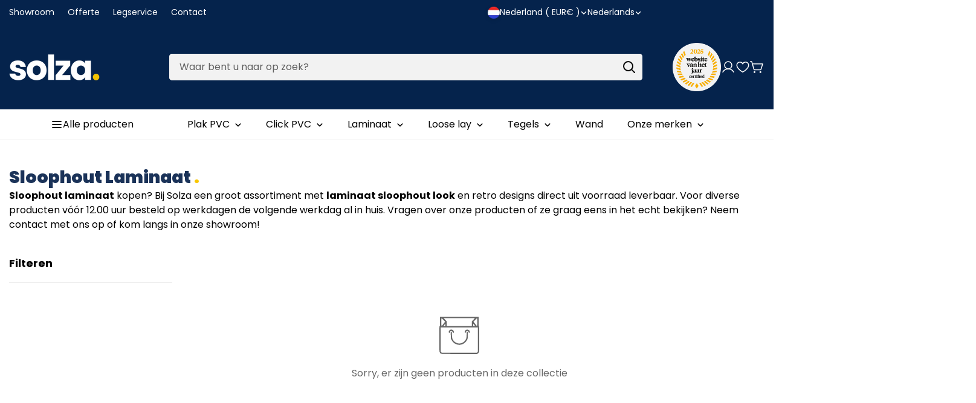

--- FILE ---
content_type: text/html; charset=utf-8
request_url: https://www.solza.nl/collections/sloophout-laminaat
body_size: 91417
content:
<!doctype html>
<html
  class="no-js "
  lang="nl"
  data-template="collection"
>
  <head>
	<script src="//www.solza.nl/cdn/shop/files/pandectes-rules.js?v=14800187980732241843"></script>
	
    
    
    <script type="text/lazyload">

if(!window.jQuery){
    var jqueryScript = document.createElement('script');
    jqueryScript.setAttribute('src','https://ajax.googleapis.com/ajax/libs/jquery/3.6.0/jquery.min.js'); 
    document.head.appendChild(jqueryScript); 
}

__DL__jQueryinterval = setInterval(function(){
    // wait for jQuery to load & run script after jQuery has loaded
    if(window.jQuery){
        // search parameters
        getURLParams = function(name, url){
            if (!url) url = window.location.href;
            name = name.replace(/[\[\]]/g, "\\$&");
            var regex = new RegExp("[?&]" + name + "(=([^&#]*)|&|#|$)"),
            results = regex.exec(url);
            if (!results) return null;
            if (!results[2]) return '';
            return decodeURIComponent(results[2].replace(/\+/g, " "));
        };
        
        /**********************
        * DYNAMIC DEPENDENCIES
        ***********************/
        
        __DL__ = {
            dynamicCart: true,  // if cart is dynamic (meaning no refresh on cart add) set to true
            debug: false, // if true, console messages will be displayed
            cart: null,
            wishlist: null,
            removeCart: null
        };
        
        customBindings = {
            cartTriggers: [],
            viewCart: [],
            removeCartTrigger: [],
            cartVisableSelector: [],
            promoSubscriptionsSelectors: [],
            promoSuccess: [],
            ctaSelectors: [],
            newsletterSelectors: [],
            newsletterSuccess: [],
            searchPage: [],
            wishlistSelector: [],
            removeWishlist: [],
            wishlistPage: [],
            searchTermQuery: [getURLParams('q')], // replace var with correct query
        };
        
        /* DO NOT EDIT */
        defaultBindings = {
            cartTriggers: ['form[action="/cart/add"] [type="submit"],.add-to-cart,.cart-btn'],
            viewCart: ['form[action="/cart"],.my-cart,.trigger-cart,#mobileCart'],
            removeCartTrigger: ['[href*="/cart/change"]'],
            cartVisableSelector: ['.inlinecart.is-active,.inline-cart.is-active'],
            promoSubscriptionsSelectors: [],
            promoSuccess: [],
            ctaSelectors: [],
            newsletterSelectors: ['input.contact_email'],
            newsletterSuccess: ['.success_message'],
            searchPage: ['search'],
            wishlistSelector: [],
            removeWishlist: [],
            wishlistPage: []
        };
        
        // stitch bindings
        objectArray = customBindings;
        outputObject = __DL__;
        
        applyBindings = function(objectArray, outputObject){
            for (var x in objectArray) {  
                var key = x;
                var objs = objectArray[x]; 
                values = [];    
                if(objs.length > 0){    
                    values.push(objs);
                    if(key in outputObject){              
                        values.push(outputObject[key]); 
                        outputObject[key] = values.join(", "); 
                    }else{        
                        outputObject[key] = values.join(", ");
                    }   
                }  
            }
        };
        
        applyBindings(customBindings, __DL__);
        applyBindings(defaultBindings, __DL__);
        
        /**********************
        * PREREQUISITE LIBRARIES 
        ***********************/
        
        clearInterval(__DL__jQueryinterval);
        
        // jquery-cookies.js
        if(typeof $.cookie!==undefined){
            (function(a){if(typeof define==='function'&&define.amd){define(['jquery'],a)}else if(typeof exports==='object'){module.exports=a(require('jquery'))}else{a(jQuery)}}(function($){var g=/\+/g;function encode(s){return h.raw?s:encodeURIComponent(s)}function decode(s){return h.raw?s:decodeURIComponent(s)}function stringifyCookieValue(a){return encode(h.json?JSON.stringify(a):String(a))}function parseCookieValue(s){if(s.indexOf('"')===0){s=s.slice(1,-1).replace(/\\"/g,'"').replace(/\\\\/g,'\\')}try{s=decodeURIComponent(s.replace(g,' '));return h.json?JSON.parse(s):s}catch(e){}}function read(s,a){var b=h.raw?s:parseCookieValue(s);return $.isFunction(a)?a(b):b}var h=$.cookie=function(a,b,c){if(arguments.length>1&&!$.isFunction(b)){c=$.extend({},h.defaults,c);if(typeof c.expires==='number'){var d=c.expires,t=c.expires=new Date();t.setMilliseconds(t.getMilliseconds()+d*864e+5)}return(document.cookie=[encode(a),'=',stringifyCookieValue(b),c.expires?'; expires='+c.expires.toUTCString():'',c.path?'; path='+c.path:'',c.domain?'; domain='+c.domain:'',c.secure?'; secure':''].join(''))}var e=a?undefined:{},cookies=document.cookie?document.cookie.split('; '):[],i=0,l=cookies.length;for(;i<l;i++){var f=cookies[i].split('='),name=decode(f.shift()),cookie=f.join('=');if(a===name){e=read(cookie,b);break}if(!a&&(cookie=read(cookie))!==undefined){e[name]=cookie}}return e};h.defaults={};$.removeCookie=function(a,b){$.cookie(a,'',$.extend({},b,{expires:-1}));return!$.cookie(a)}}))}
        
        /**********************
        * Begin dataLayer Build 
        ***********************/
        
        window.dataLayer = window.dataLayer || [];  // init data layer if doesn't already exist

        var template = "collection"; 
        
        /**
        * Landing Page Cookie
        * 1. Detect if user just landed on the site
        * 2. Only fires if Page Title matches website */
        
        $.cookie.raw = true;
        if ($.cookie('landingPage') === undefined || $.cookie('landingPage').length === 0) {
            var landingPage = true;
            $.cookie('landingPage', unescape);
            $.removeCookie('landingPage', {path: '/'});
            $.cookie('landingPage', 'landed', {path: '/'});
        } else {
            var landingPage = false;
            $.cookie('landingPage', unescape);
            $.removeCookie('landingPage', {path: '/'});
            $.cookie('landingPage', 'refresh', {path: '/'});
        }
        if (__DL__.debug) {
            console.log('Landing Page: ' + landingPage);
        }
        
        /** 
        * Log State Cookie */
        
        
        var isLoggedIn = false;
        
        if (!isLoggedIn) {
            $.cookie('logState', unescape);
            $.removeCookie('logState', {path: '/'});
            $.cookie('logState', 'loggedOut', {path: '/'});
        } else {
            if ($.cookie('logState') === 'loggedOut' || $.cookie('logState') === undefined) {
                $.cookie('logState', unescape);
                $.removeCookie('logState', {path: '/'});
                $.cookie('logState', 'firstLog', {path: '/'});
            } else if ($.cookie('logState') === 'firstLog') {
                $.cookie('logState', unescape);
                $.removeCookie('logState', {path: '/'});
                $.cookie('logState', 'refresh', {path: '/'});
            }
        }
        
        if ($.cookie('logState') === 'firstLog') {
            var firstLog = true;
        } else {
            var firstLog = false;
        }
        
        /**********************
        * DATALAYER SECTIONS 
        ***********************/
        
        /**
        * DATALAYER: Landing Page
        * Fires any time a user first lands on the site. */
        
        if ($.cookie('landingPage') === 'landed') {
            dataLayer.push({
                'pageType': 'Landing',
                'event': 'oid_first_time_visitor'
            });
        }
        
        /** 
        * DATALAYER: Log State
        * 1. Determine if user is logged in or not.
        * 2. Return User specific data. */
        
        var logState = {
            
            
            'logState' : "Logged Out",
            
            
            'firstLog'      : firstLog,
            'customerEmail' : null,
            'timestamp'     : Date().replace(/\(.*?\)/g,''),  
            
            'customerType'       : 'New',
            'customerTypeNumber' :'1', 
            
            'shippingInfo' : {
                'fullName'  : null,
                'firstName' : null,
                'lastName'  : null,
                'address1'  : null,
                'address2'  : null,
                'street'    : null,
                'city'      : null,
                'province'  : null,
                'zip'       : null,
                'country'   : null,
                'phone'     : null,
            },
            'billingInfo' : {
                'fullName'  : null,
                'firstName' : null,
                'lastName'  : null,
                'address1'  : null,
                'address2'  : null,
                'street'    : null,
                'city'      : null,
                'province'  : null,
                'zip'       : null,
                'country'   : null,
                'phone'     : null,
            },
            'checkoutEmail' : null,
            'currency'      : "EUR",
            'pageType'      : 'Log State',
            'event'         : 'oid_logState'
        }
        dataLayer.push(logState);

        /** 
        * DATALAYER: Homepage */
        
        if(document.location.pathname == "/"){
            dataLayer.push({
                'pageType' : 'Homepage',
                'event'    : 'oid_homepage',
                logState
            });
        }
      
        /** 
        * DATALAYER: 404 Pages
        * Fire on 404 Pages */
      	

        /** 
        * DATALAYER: Blog Articles
        * Fire on Blog Article Pages */
        
        
        /** DATALAYER: Product List Page (Collections, Category)
        * Fire on all product listing pages. */
        
            var ecommerce = {
                'items': [
                    ]
                };  
            dataLayer.push({
                'productList' : "Sloophout Laminaat",
                'pageType'    : 'Collection',
                'event'       : 'oid_view_item_list',
                ecommerce
            });
        
            
        /** DATALAYER: Product Page
        * Fire on all Product View pages. */
        
      
        /** DATALAYER: Cart View
        * Fire anytime a user views their cart (non-dynamic) */               
        
                
        /** DATALAYER: Checkout on Shopify Plus **/
        if(Shopify.Checkout){
            var ecommerce = {
                'transaction_id': 'null',
                'affiliation': "Solza.nl",
                'value': "",
                'tax': "",
                'shipping': "",
                'subtotal': "",
                'currency': null,
                
                'email': null,
                'items':[],
                };
            if(Shopify.Checkout.step){ 
                if(Shopify.Checkout.step.length > 0){
                    if (Shopify.Checkout.step === 'contact_information'){
                        dataLayer.push({
                            'event'    :'oid_begin_checkout',
                            'pageType' :'Customer Information',
                            'step': 1,
                        	ecommerce
                        });
                    }else if (Shopify.Checkout.step === 'shipping_method'){
                        dataLayer.push({
                            'event'    :'oid_add_shipping_info',
                            'pageType' :'Shipping Information',
                            ecommerce
                        });
                    }else if( Shopify.Checkout.step === "payment_method" ){
                        dataLayer.push({
                            'event'    :'oid_add_payment_info',
                            'pageType' :'Add Payment Info',
                        	ecommerce
                        });
                    }
                }
                            
                /** DATALAYER: Transaction */
                if(Shopify.Checkout.page == "thank_you"){
                    dataLayer.push({
                    'pageType' :'Transaction',
                    'event'    :'oid_purchase',
                    ecommerce
                    });
                }               
            }
        }
              
	    /** DOM Ready **/	
        $(document).ready(function() {

            /** DATALAYER: Search Results */
            var searchPage = new RegExp(__DL__.searchPage, "g");
            if(document.location.pathname.match(searchPage)){
                var ecommerce = {
                    items :[],
                };
                dataLayer.push({
                    'pageType'   : "Search",
                    'search_term' : __DL__.searchTermQuery,                                       
                    'event'      : "oid_search",
                    'item_list_name'  : null,
                    ecommerce
                });    
            }
            
            /** DATALAYER: Remove From Cart **/
            

            /** Google Tag Manager **/
(function(w,d,s,l,i){w[l]=w[l]||[];w[l].push({'gtm.start':new Date().getTime(),event:'gtm.js'});var f=d.getElementsByTagName(s)[0],j=d.createElement(s),dl=l!='dataLayer'?'&l='+l:'';j.async=true;j.src='https://toekomst.solza.nl/gtm.js?id='+i+dl;f.parentNode.insertBefore(j,f);})(window,document,'script','dataLayer','GTM-W53SF8X');

        }); // document ready
    }
}, 500);
  
</script>              
    <meta charset="utf-8">
    <meta http-equiv="X-UA-Compatible" content="IE=edge">
    <meta name="viewport" content="width=device-width, initial-scale=1, maximum-scale=1.0, user-scalable=0">
    <meta name="theme-color" content="#000000">

    <!-- Google Tag Manager -->
<script>(function(w,d,s,l,i){w[l]=w[l]||[];w[l].push({'gtm.start':
    new Date().getTime(),event:'gtm.js'});var f=d.getElementsByTagName(s)[0],
    j=d.createElement(s),dl=l!='dataLayer'?'&l='+l:'';j.async=true;j.src=
    'https://www.googletagmanager.com/gtm.js?id='+i+dl;f.parentNode.insertBefore(j,f);
})(window,document,'script','dataLayer','GTM-PB4MPG6T');

</script>
<!-- End Google Tag Manager --><link href="//www.solza.nl/cdn/shop/t/22/assets/grid.css?v=110776282767031809871739294500" rel="stylesheet" type="text/css" media="all" />
<link href="//www.solza.nl/cdn/shop/t/22/assets/base.css?v=133621936356548925241739294500" rel="stylesheet" type="text/css" media="all" />
<link href="//www.solza.nl/cdn/shop/t/22/assets/modules.css?v=99818029341353796831739294500" rel="stylesheet" type="text/css" media="all" />
<link href="//www.solza.nl/cdn/shop/t/22/assets/vendor.css?v=3901215515505418141739294500" rel="stylesheet" type="text/css" media="all" />


<link rel="preconnect" href="https://cdn.shopify.com" crossorigin>

<link href="//www.solza.nl/cdn/shop/t/22/assets/vendor.min.js?v=19922018759545177631739294500" as="script" rel="preload">

<link rel="icon" type="image/png" href="//www.solza.nl/cdn/shop/files/Solza-favicon_99a58a6a-731a-45da-a679-fea5bec10d61.png?crop=center&height=32&v=1707809776&width=32">
<link rel="preconnect" href="https://fonts.shopifycdn.com" crossorigin><link rel="preload" as="font" href="//www.solza.nl/cdn/fonts/poppins/poppins_n4.0ba78fa5af9b0e1a374041b3ceaadf0a43b41362.woff2" type="font/woff2" crossorigin>
  <link rel="preload" as="font" href="//www.solza.nl/cdn/fonts/poppins/poppins_n7.56758dcf284489feb014a026f3727f2f20a54626.woff2" type="font/woff2" crossorigin><link rel="preload" as="font" href="//www.solza.nl/cdn/fonts/poppins/poppins_n7.56758dcf284489feb014a026f3727f2f20a54626.woff2" type="font/woff2" crossorigin><style>
  @font-face {  font-family: Poppins;  font-weight: 700;  font-style: normal;  font-display: swap;  src: url("//www.solza.nl/cdn/fonts/poppins/poppins_n7.56758dcf284489feb014a026f3727f2f20a54626.woff2") format("woff2"),       url("//www.solza.nl/cdn/fonts/poppins/poppins_n7.f34f55d9b3d3205d2cd6f64955ff4b36f0cfd8da.woff") format("woff");}@font-face {  font-family: Poppins;  font-weight: 900;  font-style: normal;  font-display: swap;  src: url("//www.solza.nl/cdn/fonts/poppins/poppins_n9.eb6b9ef01b62e777a960bfd02fc9fb4918cd3eab.woff2") format("woff2"),       url("//www.solza.nl/cdn/fonts/poppins/poppins_n9.6501a5bd018e348b6d5d6e8c335f9e7d32a80c36.woff") format("woff");}@font-face {  font-family: Poppins;  font-weight: 600;  font-style: normal;  font-display: swap;  src: url("//www.solza.nl/cdn/fonts/poppins/poppins_n6.aa29d4918bc243723d56b59572e18228ed0786f6.woff2") format("woff2"),       url("//www.solza.nl/cdn/fonts/poppins/poppins_n6.5f815d845fe073750885d5b7e619ee00e8111208.woff") format("woff");}:root {  --font-stack-header: Poppins, sans-serif;  --font-style-header: normal;  --font-weight-header: 700;  --font-weight-header--bolder: 900;  --font-weight-header--lighter: 600;}@font-face {  font-family: Poppins;  font-weight: 400;  font-style: normal;  font-display: swap;  src: url("//www.solza.nl/cdn/fonts/poppins/poppins_n4.0ba78fa5af9b0e1a374041b3ceaadf0a43b41362.woff2") format("woff2"),       url("//www.solza.nl/cdn/fonts/poppins/poppins_n4.214741a72ff2596839fc9760ee7a770386cf16ca.woff") format("woff");}@font-face {  font-family: Poppins;  font-weight: 700;  font-style: normal;  font-display: swap;  src: url("//www.solza.nl/cdn/fonts/poppins/poppins_n7.56758dcf284489feb014a026f3727f2f20a54626.woff2") format("woff2"),       url("//www.solza.nl/cdn/fonts/poppins/poppins_n7.f34f55d9b3d3205d2cd6f64955ff4b36f0cfd8da.woff") format("woff");}@font-face {  font-family: Poppins;  font-weight: 700;  font-style: normal;  font-display: swap;  src: url("//www.solza.nl/cdn/fonts/poppins/poppins_n7.56758dcf284489feb014a026f3727f2f20a54626.woff2") format("woff2"),       url("//www.solza.nl/cdn/fonts/poppins/poppins_n7.f34f55d9b3d3205d2cd6f64955ff4b36f0cfd8da.woff") format("woff");}@font-face {  font-family: Poppins;  font-weight: 400;  font-style: italic;  font-display: swap;  src: url("//www.solza.nl/cdn/fonts/poppins/poppins_i4.846ad1e22474f856bd6b81ba4585a60799a9f5d2.woff2") format("woff2"),       url("//www.solza.nl/cdn/fonts/poppins/poppins_i4.56b43284e8b52fc64c1fd271f289a39e8477e9ec.woff") format("woff");}@font-face {  font-family: Poppins;  font-weight: 700;  font-style: italic;  font-display: swap;  src: url("//www.solza.nl/cdn/fonts/poppins/poppins_i7.42fd71da11e9d101e1e6c7932199f925f9eea42d.woff2") format("woff2"),       url("//www.solza.nl/cdn/fonts/poppins/poppins_i7.ec8499dbd7616004e21155106d13837fff4cf556.woff") format("woff");}:root {  --font-weight-body--bold: 700;  --font-weight-body--bolder: 700;  --font-stack-body: Poppins, sans-serif;  --font-style-body: normal;  --font-weight-body: 400;}
</style>
<style>
html {
  font-size: calc(var(--font-base-size, 16) * 1px);
  -webkit-font-smoothing: antialiased;
  height: 100%;
  scroll-behavior: smooth;
}
body {
  margin: 0;
  font-family: var(--font-stack-body);
  font-weight: var(--font-weight-body);
  font-style: var(--font-style-body);
  color: rgb(var(--color-foreground));
  font-size: calc(var(--font-base-size, 16) * 1px);
  line-height: calc(var(--base-line-height) * 1px);
  background-color: rgb(var(--color-background));
  position: relative;
  min-height: 100%;
}

body {
  overflow-x: hidden;
}

html.prevent-scroll,
html.prevent-scroll body {
  height: auto;
  overflow: hidden;
}

h1, .h1, 
h2, .h2, 
h3, .h3, 
h4, .h4, 
h5, .h5, 
h6, .h6 {
  font-family: var(--font-stack-header);
  font-weight: var(--font-weight-header);
  font-style: var(--font-style-header);
  color: rgb(var(--color-foreground));
  line-height: normal;
  letter-spacing: var(--header-letter-spacing);
}
h1, .h1 {
  font-size:calc(((var(--font-h1-mobile))/ (var(--font-base-size))) * 1rem);
  line-height: 1.278;
}

h2, .h2 {
  font-size:calc(((var(--font-h2-mobile))/ (var(--font-base-size))) * 1rem);
  line-height: 1.267;
}

h3, .h3 {
  font-size: calc(((var(--font-h3-mobile)) / (var(--font-base-size))) * 1rem);
  line-height: 1.36;
}

h4, .h4 {
  font-size: calc(((var(--font-h4-mobile)) / (var(--font-base-size))) * 1rem);
  line-height: 1.4;
}

h5, .h5 {
  font-size: calc(((var(--font-h5-mobile)) / (var(--font-base-size))) * 1rem);
  line-height: 1.5;
}

h6, .h6 {
  font-size: calc(((var(--font-h6-mobile)) / (var(--font-base-size))) * 1rem);
  line-height: 1.5;
}

@media only screen and (min-width: 768px) {
  .h1, h1{
    font-size:calc(((var(--font-h1-tablet))/ (var(--font-base-size))) * 1rem);
    line-height: 1.238;
  }
  .h2, h2{
    font-size:calc(((var(--font-h2-tablet))/ (var(--font-base-size))) * 1rem);
    line-height: 1.235;
  }
  h3, .h3 {
    font-size: calc(((var(--font-h3-tablet)) / (var(--font-base-size))) * 1rem);
    line-height: 1.36;
  }
  h4, .h4 {
    font-size: calc(((var(--font-h4-tablet)) / (var(--font-base-size))) * 1rem);
    line-height: 1.4;
  }
}

@media only screen and (min-width: 1280px){
  .h1, h1{
    font-size:calc(((var(--font-h1-desktop))/ (var(--font-base-size))) * 1rem);
    line-height: 1.167;
  }
  .h2, h2{
    font-size:calc(((var(--font-h2-desktop))/ (var(--font-base-size))) * 1rem);
    line-height: 1.238;
  }
  h3, .h3 {
    font-size: calc(((var(--font-h3-desktop)) / (var(--font-base-size))) * 1rem);
    line-height: 1.278;
  }
  h4, .h4 {
    font-size: calc(((var(--font-h4-desktop)) / (var(--font-base-size))) * 1rem);
    line-height: 1.333;
  }
  h5, .h5 {
    font-size: calc(((var(--font-h5-desktop)) / (var(--font-base-size))) * 1rem);
  }
  h6, .h6 {
    font-size: calc(((var(--font-h6-desktop)) / (var(--font-base-size))) * 1rem);
  }
}
[style*="--aspect-ratio"] {
  position: relative;
  overflow: hidden;
}
[style*="--aspect-ratio"]:before {
  display: block;
  width: 100%;
  content: "";
  height: 0px;
}
[style*="--aspect-ratio"] > *:first-child {
  top: 0;
  left: 0;
  right: 0;
  position: absolute !important;
  object-fit: cover;
  width: 100%;
  height: 100%;
}
[style*="--aspect-ratio"]:before {
  padding-top: calc(100% / (0.0001 + var(--aspect-ratio, 16/9)));
}
@media ( max-width: 767px ) {
  [style*="--aspect-ratio"]:before {
    padding-top: calc(100% / (0.0001 + var(--aspect-ratio-mobile, var(--aspect-ratio, 16/9)) ));
  }
}
.swiper-wrapper {
  display: flex;
}
.swiper:not(.swiper-initialized) .swiper-slide {
  width: calc(100% / var(--items, 1));
  flex: 0 0 auto;
}
@media(max-width: 1023px) {
  .swiper:not(.swiper-initialized) .swiper-slide {
    min-width: 40vw;
    flex: 0 0 auto;
  }
}
@media (max-width: 767px) {
  .swiper:not(.swiper-initialized) .swiper-slide {
    min-width: 66vw;
    flex: 0 0 auto;
  }
}

@media (max-width: 1300px) {
  .m-show-bubble {
    padding-right: var(--header-top-spacing-right, 26px) !important;
  }
}

@media (min-width: 768px) and (max-width: 1300px) {
  .m-slider-controls--nav-outside .m-slider-controls__button {
    color: rgba(var(--text-black),1);
    background: rgba(var(--bg-white),1);
    border: 1px solid rgb(var(--color-border));
    border-radius: 9999px;
    box-shadow: 0 4px 24px #0000001f;
    transition: var(--m-duration-default, .25s) all;
  }

  .m-slider-controls--nav-outside .m-slider-controls__button svg {
    width: 16px !important;
    height: 16px !important;
  }

  .m-slider-controls--nav-outside .m-slider-controls__button svg path {
    stroke-width: 3px;
  }

  .m-slider-controls--nav-outside .m-slider-controls__button-prev {
    left: calc(var(--m-button-size)/-2 + var(--column-gap)/2) !important;
  }

  .m-slider-controls--nav-outside .m-slider-controls__button-next {
    right: calc(var(--m-button-size) / -2 + var(--column-gap) / 2) !important;
  }
}
</style>

    <script>(function(w,d,s,l,i){w[l]=w[l]||[];w[l].push({'gtm.start':new Date().getTime(),event:'gtm.js'});var f=d.getElementsByTagName(s)[0],j=d.createElement(s),dl=l!='dataLayer'?'&l='+l:'';j.async=true;j.src='https://toekomst.solza.nl/gtm.js?id='+i+dl;f.parentNode.insertBefore(j,f);})(window,document,'script','dataLayer','GTM-W53SF8X');</script>

    <link href="//www.solza.nl/cdn/shop/t/22/assets/grid.css?v=110776282767031809871739294500" rel="stylesheet" type="text/css" media="all" />
    <link href="//www.solza.nl/cdn/shop/t/22/assets/base.css?v=133621936356548925241739294500" rel="stylesheet" type="text/css" media="all" />
    <link href="//www.solza.nl/cdn/shop/t/22/assets/modules.css?v=99818029341353796831739294500" rel="stylesheet" type="text/css" media="all" />
    <link href="//www.solza.nl/cdn/shop/t/22/assets/pillar.css?v=112246268730154140981768316789" rel="stylesheet" type="text/css" media="all" />

    
<style data-shopify>
:root,.m-color-background-1, .tippy-box[data-theme~='m-color-background-1'] {
  		--color-background: 255,255,255;
  		
  			--gradient-background: #ffffff;
  		
  		--color-foreground: 0,0,0;
  		--color-foreground-secondary: 102,102,102;
  		--color-button: 0,0,0;
  		--color-button-text: 255,255,255;
  		--color-outline-button: 255,255,255;
  		--color-outline-button-text: 0,0,0;
  		--color-secondary-button: 242,242,242;
  		--color-secondary-button-text: 0,0,0;
  		--color-border: 238,238,238;
  		--color-price-sale: 5,35,76;
  		--color-price-regular: 102,102,102;
  		--color-form-field: 242,242,242;
  		--color-form-field-text: 0,0,0;
  		--color-tooltip: 34,34,34;
  		--color-tooltip-text: 255,255,255;
  		--color-primary: 5,35,76;
  	}
  
.m-color-background-2, .tippy-box[data-theme~='m-color-background-2'] {
  		--color-background: 255,255,255;
  		
  			--gradient-background: #ffffff;
  		
  		--color-foreground: 0,0,0;
  		--color-foreground-secondary: 34,34,34;
  		--color-button: 255,255,255;
  		--color-button-text: 0,0,0;
  		--color-outline-button: 255,255,255;
  		--color-outline-button-text: 255,255,255;
  		--color-secondary-button: 255,255,255;
  		--color-secondary-button-text: 0,0,0;
  		--color-border: 242,242,242;
  		--color-price-sale: 5,35,76;
  		--color-price-regular: 238,238,238;
  		--color-form-field: 255,255,255;
  		--color-form-field-text: 0,0,0;
  		--color-tooltip: 255,255,255;
  		--color-tooltip-text: 0,0,0;
  		--color-primary: 5,35,76;
  	}
  
.m-color-background-3, .tippy-box[data-theme~='m-color-background-3'] {
  		--color-background: 191,191,191;
  		
  			--gradient-background: #bfbfbf;
  		
  		--color-foreground: 255,255,255;
  		--color-foreground-secondary: 238,238,238;
  		--color-button: 255,255,255;
  		--color-button-text: 0,0,0;
  		--color-outline-button: 191,191,191;
  		--color-outline-button-text: 191,191,191;
  		--color-secondary-button: 255,255,255;
  		--color-secondary-button-text: 0,0,0;
  		--color-border: 174,80,0;
  		--color-price-sale: 174,80,0;
  		--color-price-regular: 102,102,102;
  		--color-form-field: 255,255,255;
  		--color-form-field-text: 0,0,0;
  		--color-tooltip: 0,0,0;
  		--color-tooltip-text: 255,255,255;
  		--color-primary: 255,255,255;
  	}
  
.m-color-background-4, .tippy-box[data-theme~='m-color-background-4'] {
  		--color-background: 68,189,50;
  		
  			--gradient-background: #44bd32;
  		
  		--color-foreground: 255,255,255;
  		--color-foreground-secondary: 238,238,238;
  		--color-button: 255,255,255;
  		--color-button-text: 0,0,0;
  		--color-outline-button: 68,189,50;
  		--color-outline-button-text: 255,255,255;
  		--color-secondary-button: 255,255,255;
  		--color-secondary-button-text: 0,0,0;
  		--color-border: 95,107,98;
  		--color-price-sale: 174,80,0;
  		--color-price-regular: 238,238,238;
  		--color-form-field: 255,255,255;
  		--color-form-field-text: 0,0,0;
  		--color-tooltip: 65,78,68;
  		--color-tooltip-text: 255,255,255;
  		--color-primary: 255,255,255;
  	}
  
.m-color-background-5, .tippy-box[data-theme~='m-color-background-5'] {
  		--color-background: 0,0,0;
  		
  			--gradient-background: #000000;
  		
  		--color-foreground: 255,255,255;
  		--color-foreground-secondary: 238,238,238;
  		--color-button: 255,255,255;
  		--color-button-text: 0,0,0;
  		--color-outline-button: 0,0,0;
  		--color-outline-button-text: 255,255,255;
  		--color-secondary-button: 255,255,255;
  		--color-secondary-button-text: 0,0,0;
  		--color-border: 174,80,0;
  		--color-price-sale: 255,171,0;
  		--color-price-regular: 255,255,255;
  		--color-form-field: 255,255,255;
  		--color-form-field-text: 0,0,0;
  		--color-tooltip: 174,80,0;
  		--color-tooltip-text: 255,255,255;
  		--color-primary: 255,255,255;
  	}
  
.m-color-scheme-98abe1c5-d453-445f-a04d-6584e08129ae, .tippy-box[data-theme~='m-color-scheme-98abe1c5-d453-445f-a04d-6584e08129ae'] {
  		--color-background: 228,105,76;
  		
  			--gradient-background: #e4694c;
  		
  		--color-foreground: 255,255,255;
  		--color-foreground-secondary: 238,238,238;
  		--color-button: 255,255,255;
  		--color-button-text: 0,0,0;
  		--color-outline-button: 228,105,76;
  		--color-outline-button-text: 255,255,255;
  		--color-secondary-button: 255,255,255;
  		--color-secondary-button-text: 0,0,0;
  		--color-border: 0,0,0;
  		--color-price-sale: 174,80,0;
  		--color-price-regular: 255,255,255;
  		--color-form-field: 255,255,255;
  		--color-form-field-text: 0,0,0;
  		--color-tooltip: 155,142,72;
  		--color-tooltip-text: 255,255,255;
  		--color-primary: 255,255,255;
  	}
  
.m-color-scheme-8ac6f64d-2ef8-41e0-8df5-0a7cb3580fdd, .tippy-box[data-theme~='m-color-scheme-8ac6f64d-2ef8-41e0-8df5-0a7cb3580fdd'] {
  		--color-background: 242,242,242;
  		
  			--gradient-background: #f2f2f2;
  		
  		--color-foreground: 0,0,0;
  		--color-foreground-secondary: 102,102,102;
  		--color-button: 0,0,0;
  		--color-button-text: 255,255,255;
  		--color-outline-button: 242,242,242;
  		--color-outline-button-text: 0,0,0;
  		--color-secondary-button: 242,242,242;
  		--color-secondary-button-text: 0,0,0;
  		--color-border: 238,238,238;
  		--color-price-sale: 174,80,0;
  		--color-price-regular: 102,102,102;
  		--color-form-field: 242,242,242;
  		--color-form-field-text: 102,102,102;
  		--color-tooltip: 34,34,34;
  		--color-tooltip-text: 255,255,255;
  		--color-primary: 174,80,0;
  	}
  
.m-color-scheme-e9bb5a59-eed5-4362-ab5e-3d6441907328, .tippy-box[data-theme~='m-color-scheme-e9bb5a59-eed5-4362-ab5e-3d6441907328'] {
  		--color-background: 8,57,124;
  		
  			--gradient-background: #08397c;
  		
  		--color-foreground: 0,0,0;
  		--color-foreground-secondary: 102,102,102;
  		--color-button: 0,0,0;
  		--color-button-text: 255,255,255;
  		--color-outline-button: 8,57,124;
  		--color-outline-button-text: 0,0,0;
  		--color-secondary-button: 242,242,242;
  		--color-secondary-button-text: 0,0,0;
  		--color-border: 219,219,219;
  		--color-price-sale: 174,80,0;
  		--color-price-regular: 102,102,102;
  		--color-form-field: 242,242,242;
  		--color-form-field-text: 102,102,102;
  		--color-tooltip: 34,34,34;
  		--color-tooltip-text: 255,255,255;
  		--color-primary: 174,80,0;
  	}
  
.m-color-scheme-f08d43fd-4b1f-4a68-b4fd-0103c8af3c3c, .tippy-box[data-theme~='m-color-scheme-f08d43fd-4b1f-4a68-b4fd-0103c8af3c3c'] {
  		--color-background: 250,250,250;
  		
  			--gradient-background: #fafafa;
  		
  		--color-foreground: 0,0,0;
  		--color-foreground-secondary: 102,102,102;
  		--color-button: 0,0,0;
  		--color-button-text: 255,255,255;
  		--color-outline-button: 250,250,250;
  		--color-outline-button-text: 0,0,0;
  		--color-secondary-button: 242,242,242;
  		--color-secondary-button-text: 0,0,0;
  		--color-border: 219,219,219;
  		--color-price-sale: 174,80,0;
  		--color-price-regular: 102,102,102;
  		--color-form-field: 242,242,242;
  		--color-form-field-text: 0,0,0;
  		--color-tooltip: 34,34,34;
  		--color-tooltip-text: 255,255,255;
  		--color-primary: 174,80,0;
  	}
  
.m-color-scheme-59d3f406-899a-407e-9b68-286a53f904c2, .tippy-box[data-theme~='m-color-scheme-59d3f406-899a-407e-9b68-286a53f904c2'] {
  		--color-background: 255,255,255;
  		
  			--gradient-background: #ffffff;
  		
  		--color-foreground: 0,0,0;
  		--color-foreground-secondary: 102,102,102;
  		--color-button: 68,189,50;
  		--color-button-text: 255,255,255;
  		--color-outline-button: 255,255,255;
  		--color-outline-button-text: 0,0,0;
  		--color-secondary-button: 242,242,242;
  		--color-secondary-button-text: 0,0,0;
  		--color-border: 238,238,238;
  		--color-price-sale: 174,80,0;
  		--color-price-regular: 102,102,102;
  		--color-form-field: 255,255,255;
  		--color-form-field-text: 0,0,0;
  		--color-tooltip: 34,34,34;
  		--color-tooltip-text: 255,255,255;
  		--color-primary: 68,189,50;
  	}
  
.m-color-scheme-d78318e3-b47e-46b7-a012-76eb6338eba3, .tippy-box[data-theme~='m-color-scheme-d78318e3-b47e-46b7-a012-76eb6338eba3'] {
  		--color-background: 5,35,76;
  		
  			--gradient-background: #05234c;
  		
  		--color-foreground: 255,255,255;
  		--color-foreground-secondary: 255,255,255;
  		--color-button: 5,35,76;
  		--color-button-text: 255,255,255;
  		--color-outline-button: 5,35,76;
  		--color-outline-button-text: 0,0,0;
  		--color-secondary-button: 242,242,242;
  		--color-secondary-button-text: 0,0,0;
  		--color-border: 238,238,238;
  		--color-price-sale: 249,199,0;
  		--color-price-regular: 102,102,102;
  		--color-form-field: 242,242,242;
  		--color-form-field-text: 0,0,0;
  		--color-tooltip: 249,199,0;
  		--color-tooltip-text: 255,255,255;
  		--color-primary: 249,199,0;
  	}
  
.m-color-scheme-b91df8d2-23bd-4049-bd5d-7651c195a3f1, .tippy-box[data-theme~='m-color-scheme-b91df8d2-23bd-4049-bd5d-7651c195a3f1'] {
  		--color-background: 255,255,255;
  		
  			--gradient-background: #ffffff;
  		
  		--color-foreground: 0,0,0;
  		--color-foreground-secondary: 102,102,102;
  		--color-button: 0,0,0;
  		--color-button-text: 255,255,255;
  		--color-outline-button: 255,255,255;
  		--color-outline-button-text: 0,0,0;
  		--color-secondary-button: 242,242,242;
  		--color-secondary-button-text: 0,0,0;
  		--color-border: 238,238,238;
  		--color-price-sale: 68,189,50;
  		--color-price-regular: 102,102,102;
  		--color-form-field: 242,242,242;
  		--color-form-field-text: 0,0,0;
  		--color-tooltip: 34,34,34;
  		--color-tooltip-text: 255,255,255;
  		--color-primary: 27,51,89;
  	}
  

  body, .m-color-background-1, .m-color-background-2, .m-color-background-3, .m-color-background-4, .m-color-background-5, .m-color-scheme-98abe1c5-d453-445f-a04d-6584e08129ae, .m-color-scheme-8ac6f64d-2ef8-41e0-8df5-0a7cb3580fdd, .m-color-scheme-e9bb5a59-eed5-4362-ab5e-3d6441907328, .m-color-scheme-f08d43fd-4b1f-4a68-b4fd-0103c8af3c3c, .m-color-scheme-59d3f406-899a-407e-9b68-286a53f904c2, .m-color-scheme-d78318e3-b47e-46b7-a012-76eb6338eba3, .m-color-scheme-b91df8d2-23bd-4049-bd5d-7651c195a3f1 {
  	color: rgb(var(--color-foreground));
  	background-color: rgb(var(--color-background));
  }:root {     /* ANIMATIONS */  	--m-duration-short: .1s;     --m-duration-default: .25s;     --m-duration-long: .5s;     --m-duration-image: .65s;     --m-duration-animate: 1s;     --m-animation-duration: 600ms;  	--m-easing: cubic-bezier(.33, 0, 0, 1);     --m-animation-fade-in-up: m-fade-in-up var(--m-animation-duration) cubic-bezier(0, 0, 0.3, 1) forwards;     --m-animation-fade-in-left: m-fade-in-left var(--m-animation-duration) cubic-bezier(0, 0, 0.3, 1) forwards;     --m-animation-fade-in-right: m-fade-in-right var(--m-animation-duration) cubic-bezier(0, 0, 0.3, 1) forwards;     --m-animation-fade-in-left-rtl: m-fade-in-left-rtl var(--m-animation-duration) cubic-bezier(0, 0, 0.3, 1) forwards;     --m-animation-fade-in-right-rtl: m-fade-in-right-rtl var(--m-animation-duration) cubic-bezier(0, 0, 0.3, 1) forwards;     --m-animation-fade-in: m-fade-in calc(var(--m-animation-duration) * 2) cubic-bezier(0, 0, 0.3, 1);     --m-animation-zoom-fade: m-zoom-fade var(--m-animation-duration) ease forwards;  	/* BODY */  	--base-line-height: 24;  	/* BUTTONS */  	--btn-letter-spacing: 0px;  	--btn-border-radius: 5px;  	--btn-border-width: 1px;  	--btn-line-height: 23px;  	  	/* INPUTS */  	--inputs-border-width: 0px;  	--inputs-radius: 5px;  	/* Notification */  	--color-success: #3a8735;  	--color-warning: #ff706b;  	--color-info: #959595;  	/* CUSTOM COLOR */  	--text-black: 0,0,0;  	--text-white: 255,255,255;  	--bg-black: 0,0,0;  	--bg-white: 255,255,255;  	--rounded-full: 9999px;  	--bg-card-placeholder: rgba(243,243,243,1);  	--arrow-select-box: url(//www.solza.nl/cdn/shop/t/22/assets/ar-down.svg?v=92728264558441377851739294500);  	/* FONT SIZES */  	--font-base-size: 16;     --font-base-small-size: 14;  	--font-btn-size: 16px;  	--font-btn-weight: 500;  	--font-h1-desktop: 60;  	--font-h1-tablet: 42;  	--font-h1-mobile: 36;  	--font-h2-desktop: 36;  	--font-h2-tablet: 28;  	--font-h2-mobile: 25;  	--font-h3-desktop: 28;  	--font-h3-tablet: 22;  	--font-h3-mobile: 19;  	--font-h4-desktop: 18;  	--font-h4-tablet: 14;  	--font-h4-mobile: 14;  	--font-h5-desktop: 18;  	--font-h5-mobile: 16;  	--font-h6-desktop: 16;  	--font-h6-mobile: 16;  	--header-letter-spacing: 0px;     --arrow-down-url: url(//www.solza.nl/cdn/shop/t/22/assets/arrow-down.svg?v=157552497485556416461739294500);     --arrow-down-white-url: url(//www.solza.nl/cdn/shop/t/22/assets/arrow-down-white.svg?v=70535736727834135531739294500);     --product-title-line-clamp: 2;  	/* LAYOUT */  	--page-width: 1300px;  	/* BADGES */  	--badge-radius: 3px;     /* Corner radius */     --boxed-radius: 5px;     --product-card-corner-radius: 5px;     --collection-card-corner-radius: 0px;     --article-card-corner-radius: 5px;     --corner-radius: 5px;  }
</style><link rel="stylesheet" href="//www.solza.nl/cdn/shop/t/22/assets/search.css?v=69655803015470906401739294500" media="print" onload="this.media='all'">
<link rel="stylesheet" href="//www.solza.nl/cdn/shop/t/22/assets/cart.css?v=20275170661226782211739294500" media="print" onload="this.media='all'">

<noscript><link href="//www.solza.nl/cdn/shop/t/22/assets/search.css?v=69655803015470906401739294500" rel="stylesheet" type="text/css" media="all" /></noscript>
<noscript><link href="//www.solza.nl/cdn/shop/t/22/assets/cart.css?v=20275170661226782211739294500" rel="stylesheet" type="text/css" media="all" /></noscript><link href="//www.solza.nl/cdn/shop/t/22/assets/vendor.css?v=3901215515505418141739294500" rel="stylesheet" type="text/css" media="all" /><link rel="stylesheet" href="//www.solza.nl/cdn/shop/t/22/assets/custom-style.css?v=154305127178574819201768315574" media="print" onload="this.media='all'">
<link rel="stylesheet" href="//www.solza.nl/cdn/shop/t/22/assets/custom.css?v=66880283547076061741767692149" media="print" onload="this.media='all'">
<noscript><link href="//www.solza.nl/cdn/shop/t/22/assets/custom-style.css?v=154305127178574819201768315574" rel="stylesheet" type="text/css" media="all" /></noscript>
<noscript><link href="//www.solza.nl/cdn/shop/t/22/assets/custom.css?v=66880283547076061741767692149" rel="stylesheet" type="text/css" media="all" /></noscript>




<script src="//www.solza.nl/cdn/shop/t/22/assets/product-list.js?v=80955542728629219951739294500" defer="defer"></script>

    
    <script>
      document.documentElement.className = document.documentElement.className.replace('no-js', 'js');
    </script>

    
      <script src="//www.solza.nl/cdn/shop/t/22/assets/prefetch.js?v=45322332413469255701739294739" type="text/javascript"></script>
    
    
    <script src="//www.solza.nl/cdn/shop/t/22/assets/vendor.min.js?v=19922018759545177631739294500" defer="defer"></script>
    <script src="//www.solza.nl/cdn/shop/t/22/assets/theme-global.js?v=14296125509820411591739294500" defer="defer"></script><script>window.performance && window.performance.mark && window.performance.mark('shopify.content_for_header.start');</script><meta id="shopify-digital-wallet" name="shopify-digital-wallet" content="/65532297441/digital_wallets/dialog">
<meta name="shopify-checkout-api-token" content="eec993907b1acaca69eb671e82de4d94">
<meta id="in-context-paypal-metadata" data-shop-id="65532297441" data-venmo-supported="false" data-environment="production" data-locale="nl_NL" data-paypal-v4="true" data-currency="EUR">
<link rel="alternate" type="application/atom+xml" title="Feed" href="/collections/sloophout-laminaat.atom" />
<link rel="alternate" hreflang="x-default" href="https://www.solza.nl/collections/sloophout-laminaat">
<link rel="alternate" hreflang="nl-BE" href="https://www.solza.be/collections/sloophout-laminaat">
<link rel="alternate" hreflang="en-BE" href="https://www.solza.be/en/collections/sloophout-laminaat">
<link rel="alternate" hreflang="fr-FR" href="https://www.solza.fr/collections/sloophout-laminaat">
<link rel="alternate" hreflang="en-FR" href="https://www.solza.fr/en/collections/sloophout-laminaat">
<link rel="alternate" hreflang="nl-NL" href="https://www.solza.nl/collections/sloophout-laminaat">
<link rel="alternate" hreflang="en-NL" href="https://www.solza.nl/en/collections/sloophout-laminaat">
<link rel="alternate" type="application/json+oembed" href="https://www.solza.nl/collections/sloophout-laminaat.oembed">
<script async="async" src="/checkouts/internal/preloads.js?locale=nl-NL"></script>
<link rel="preconnect" href="https://shop.app" crossorigin="anonymous">
<script async="async" src="https://shop.app/checkouts/internal/preloads.js?locale=nl-NL&shop_id=65532297441" crossorigin="anonymous"></script>
<script id="apple-pay-shop-capabilities" type="application/json">{"shopId":65532297441,"countryCode":"NL","currencyCode":"EUR","merchantCapabilities":["supports3DS"],"merchantId":"gid:\/\/shopify\/Shop\/65532297441","merchantName":"Solza.nl","requiredBillingContactFields":["postalAddress","email","phone"],"requiredShippingContactFields":["postalAddress","email","phone"],"shippingType":"shipping","supportedNetworks":["visa","maestro","masterCard","amex"],"total":{"type":"pending","label":"Solza.nl","amount":"1.00"},"shopifyPaymentsEnabled":true,"supportsSubscriptions":true}</script>
<script id="shopify-features" type="application/json">{"accessToken":"eec993907b1acaca69eb671e82de4d94","betas":["rich-media-storefront-analytics"],"domain":"www.solza.nl","predictiveSearch":true,"shopId":65532297441,"locale":"nl"}</script>
<script>var Shopify = Shopify || {};
Shopify.shop = "s1-34lza.myshopify.com";
Shopify.locale = "nl";
Shopify.currency = {"active":"EUR","rate":"1.0"};
Shopify.country = "NL";
Shopify.theme = {"name":"PageSpeed : Solza 2.1","id":176217358668,"schema_name":"Megamog","schema_version":"1.0.0","theme_store_id":null,"role":"main"};
Shopify.theme.handle = "null";
Shopify.theme.style = {"id":null,"handle":null};
Shopify.cdnHost = "www.solza.nl/cdn";
Shopify.routes = Shopify.routes || {};
Shopify.routes.root = "/";</script>
<script type="module">!function(o){(o.Shopify=o.Shopify||{}).modules=!0}(window);</script>
<script>!function(o){function n(){var o=[];function n(){o.push(Array.prototype.slice.apply(arguments))}return n.q=o,n}var t=o.Shopify=o.Shopify||{};t.loadFeatures=n(),t.autoloadFeatures=n()}(window);</script>
<script>
  window.ShopifyPay = window.ShopifyPay || {};
  window.ShopifyPay.apiHost = "shop.app\/pay";
  window.ShopifyPay.redirectState = null;
</script>
<script id="shop-js-analytics" type="application/json">{"pageType":"collection"}</script>
<script defer="defer" async type="module" src="//www.solza.nl/cdn/shopifycloud/shop-js/modules/v2/client.init-shop-cart-sync_BHF27ruw.nl.esm.js"></script>
<script defer="defer" async type="module" src="//www.solza.nl/cdn/shopifycloud/shop-js/modules/v2/chunk.common_Dwaf6e9K.esm.js"></script>
<script type="module">
  await import("//www.solza.nl/cdn/shopifycloud/shop-js/modules/v2/client.init-shop-cart-sync_BHF27ruw.nl.esm.js");
await import("//www.solza.nl/cdn/shopifycloud/shop-js/modules/v2/chunk.common_Dwaf6e9K.esm.js");

  window.Shopify.SignInWithShop?.initShopCartSync?.({"fedCMEnabled":true,"windoidEnabled":true});

</script>
<script>
  window.Shopify = window.Shopify || {};
  if (!window.Shopify.featureAssets) window.Shopify.featureAssets = {};
  window.Shopify.featureAssets['shop-js'] = {"shop-cart-sync":["modules/v2/client.shop-cart-sync_CzejhlBD.nl.esm.js","modules/v2/chunk.common_Dwaf6e9K.esm.js"],"init-fed-cm":["modules/v2/client.init-fed-cm_C5dJsxJP.nl.esm.js","modules/v2/chunk.common_Dwaf6e9K.esm.js"],"shop-button":["modules/v2/client.shop-button_BIUGoX0f.nl.esm.js","modules/v2/chunk.common_Dwaf6e9K.esm.js"],"shop-cash-offers":["modules/v2/client.shop-cash-offers_CAxWVAMP.nl.esm.js","modules/v2/chunk.common_Dwaf6e9K.esm.js","modules/v2/chunk.modal_DPs9tt6r.esm.js"],"init-windoid":["modules/v2/client.init-windoid_D42eFYuP.nl.esm.js","modules/v2/chunk.common_Dwaf6e9K.esm.js"],"shop-toast-manager":["modules/v2/client.shop-toast-manager_CHrVQ4LF.nl.esm.js","modules/v2/chunk.common_Dwaf6e9K.esm.js"],"init-shop-email-lookup-coordinator":["modules/v2/client.init-shop-email-lookup-coordinator_BJ7DGpMB.nl.esm.js","modules/v2/chunk.common_Dwaf6e9K.esm.js"],"init-shop-cart-sync":["modules/v2/client.init-shop-cart-sync_BHF27ruw.nl.esm.js","modules/v2/chunk.common_Dwaf6e9K.esm.js"],"avatar":["modules/v2/client.avatar_BTnouDA3.nl.esm.js"],"pay-button":["modules/v2/client.pay-button_Bt0UM1g1.nl.esm.js","modules/v2/chunk.common_Dwaf6e9K.esm.js"],"init-customer-accounts":["modules/v2/client.init-customer-accounts_CPXMEhMZ.nl.esm.js","modules/v2/client.shop-login-button_BJd_2wNZ.nl.esm.js","modules/v2/chunk.common_Dwaf6e9K.esm.js","modules/v2/chunk.modal_DPs9tt6r.esm.js"],"init-shop-for-new-customer-accounts":["modules/v2/client.init-shop-for-new-customer-accounts_DzP6QY8i.nl.esm.js","modules/v2/client.shop-login-button_BJd_2wNZ.nl.esm.js","modules/v2/chunk.common_Dwaf6e9K.esm.js","modules/v2/chunk.modal_DPs9tt6r.esm.js"],"shop-login-button":["modules/v2/client.shop-login-button_BJd_2wNZ.nl.esm.js","modules/v2/chunk.common_Dwaf6e9K.esm.js","modules/v2/chunk.modal_DPs9tt6r.esm.js"],"init-customer-accounts-sign-up":["modules/v2/client.init-customer-accounts-sign-up_BIO3KTje.nl.esm.js","modules/v2/client.shop-login-button_BJd_2wNZ.nl.esm.js","modules/v2/chunk.common_Dwaf6e9K.esm.js","modules/v2/chunk.modal_DPs9tt6r.esm.js"],"shop-follow-button":["modules/v2/client.shop-follow-button_DdMksvBl.nl.esm.js","modules/v2/chunk.common_Dwaf6e9K.esm.js","modules/v2/chunk.modal_DPs9tt6r.esm.js"],"checkout-modal":["modules/v2/client.checkout-modal_Bfq0xZOZ.nl.esm.js","modules/v2/chunk.common_Dwaf6e9K.esm.js","modules/v2/chunk.modal_DPs9tt6r.esm.js"],"lead-capture":["modules/v2/client.lead-capture_BoSreVYi.nl.esm.js","modules/v2/chunk.common_Dwaf6e9K.esm.js","modules/v2/chunk.modal_DPs9tt6r.esm.js"],"shop-login":["modules/v2/client.shop-login_EGDq7Zjt.nl.esm.js","modules/v2/chunk.common_Dwaf6e9K.esm.js","modules/v2/chunk.modal_DPs9tt6r.esm.js"],"payment-terms":["modules/v2/client.payment-terms_00o-2tv1.nl.esm.js","modules/v2/chunk.common_Dwaf6e9K.esm.js","modules/v2/chunk.modal_DPs9tt6r.esm.js"]};
</script>
<script>(function() {
  var isLoaded = false;
  function asyncLoad() {
    if (isLoaded) return;
    isLoaded = true;
    var urls = ["https:\/\/loox.io\/widget\/oUpri3H_44\/loox.1749408011989.js?shop=s1-34lza.myshopify.com","https:\/\/cdn.shopify.com\/s\/files\/1\/0655\/3229\/7441\/t\/22\/assets\/yoast-active-script.js?v=1739294500\u0026shop=s1-34lza.myshopify.com","https:\/\/tseish-app.connect.trustedshops.com\/esc.js?apiBaseUrl=aHR0cHM6Ly90c2Vpc2gtYXBwLmNvbm5lY3QudHJ1c3RlZHNob3BzLmNvbQ==\u0026instanceId=czEtMzRsemEubXlzaG9waWZ5LmNvbQ==\u0026shop=s1-34lza.myshopify.com","https:\/\/product-samples.herokuapp.com\/complied\/main.min.js?shop=s1-34lza.myshopify.com"];
    for (var i = 0; i < urls.length; i++) {
      var s = document.createElement('script');
      s.type = 'text/javascript';
      s.async = true;
      s.src = urls[i];
      var x = document.getElementsByTagName('script')[0];
      x.parentNode.insertBefore(s, x);
    }
  };
  if(window.attachEvent) {
    window.attachEvent('onload', asyncLoad);
  } else {
    window.addEventListener('load', asyncLoad, false);
  }
})();</script>
<script id="__st">var __st={"a":65532297441,"offset":3600,"reqid":"727f4fe3-ed9b-4c48-a6bc-f76ad977f74c-1768719629","pageurl":"www.solza.nl\/collections\/sloophout-laminaat","u":"045132aa62b4","p":"collection","rtyp":"collection","rid":407936991457};</script>
<script>window.ShopifyPaypalV4VisibilityTracking = true;</script>
<script id="captcha-bootstrap">!function(){'use strict';const t='contact',e='account',n='new_comment',o=[[t,t],['blogs',n],['comments',n],[t,'customer']],c=[[e,'customer_login'],[e,'guest_login'],[e,'recover_customer_password'],[e,'create_customer']],r=t=>t.map((([t,e])=>`form[action*='/${t}']:not([data-nocaptcha='true']) input[name='form_type'][value='${e}']`)).join(','),a=t=>()=>t?[...document.querySelectorAll(t)].map((t=>t.form)):[];function s(){const t=[...o],e=r(t);return a(e)}const i='password',u='form_key',d=['recaptcha-v3-token','g-recaptcha-response','h-captcha-response',i],f=()=>{try{return window.sessionStorage}catch{return}},m='__shopify_v',_=t=>t.elements[u];function p(t,e,n=!1){try{const o=window.sessionStorage,c=JSON.parse(o.getItem(e)),{data:r}=function(t){const{data:e,action:n}=t;return t[m]||n?{data:e,action:n}:{data:t,action:n}}(c);for(const[e,n]of Object.entries(r))t.elements[e]&&(t.elements[e].value=n);n&&o.removeItem(e)}catch(o){console.error('form repopulation failed',{error:o})}}const l='form_type',E='cptcha';function T(t){t.dataset[E]=!0}const w=window,h=w.document,L='Shopify',v='ce_forms',y='captcha';let A=!1;((t,e)=>{const n=(g='f06e6c50-85a8-45c8-87d0-21a2b65856fe',I='https://cdn.shopify.com/shopifycloud/storefront-forms-hcaptcha/ce_storefront_forms_captcha_hcaptcha.v1.5.2.iife.js',D={infoText:'Beschermd door hCaptcha',privacyText:'Privacy',termsText:'Voorwaarden'},(t,e,n)=>{const o=w[L][v],c=o.bindForm;if(c)return c(t,g,e,D).then(n);var r;o.q.push([[t,g,e,D],n]),r=I,A||(h.body.append(Object.assign(h.createElement('script'),{id:'captcha-provider',async:!0,src:r})),A=!0)});var g,I,D;w[L]=w[L]||{},w[L][v]=w[L][v]||{},w[L][v].q=[],w[L][y]=w[L][y]||{},w[L][y].protect=function(t,e){n(t,void 0,e),T(t)},Object.freeze(w[L][y]),function(t,e,n,w,h,L){const[v,y,A,g]=function(t,e,n){const i=e?o:[],u=t?c:[],d=[...i,...u],f=r(d),m=r(i),_=r(d.filter((([t,e])=>n.includes(e))));return[a(f),a(m),a(_),s()]}(w,h,L),I=t=>{const e=t.target;return e instanceof HTMLFormElement?e:e&&e.form},D=t=>v().includes(t);t.addEventListener('submit',(t=>{const e=I(t);if(!e)return;const n=D(e)&&!e.dataset.hcaptchaBound&&!e.dataset.recaptchaBound,o=_(e),c=g().includes(e)&&(!o||!o.value);(n||c)&&t.preventDefault(),c&&!n&&(function(t){try{if(!f())return;!function(t){const e=f();if(!e)return;const n=_(t);if(!n)return;const o=n.value;o&&e.removeItem(o)}(t);const e=Array.from(Array(32),(()=>Math.random().toString(36)[2])).join('');!function(t,e){_(t)||t.append(Object.assign(document.createElement('input'),{type:'hidden',name:u})),t.elements[u].value=e}(t,e),function(t,e){const n=f();if(!n)return;const o=[...t.querySelectorAll(`input[type='${i}']`)].map((({name:t})=>t)),c=[...d,...o],r={};for(const[a,s]of new FormData(t).entries())c.includes(a)||(r[a]=s);n.setItem(e,JSON.stringify({[m]:1,action:t.action,data:r}))}(t,e)}catch(e){console.error('failed to persist form',e)}}(e),e.submit())}));const S=(t,e)=>{t&&!t.dataset[E]&&(n(t,e.some((e=>e===t))),T(t))};for(const o of['focusin','change'])t.addEventListener(o,(t=>{const e=I(t);D(e)&&S(e,y())}));const B=e.get('form_key'),M=e.get(l),P=B&&M;t.addEventListener('DOMContentLoaded',(()=>{const t=y();if(P)for(const e of t)e.elements[l].value===M&&p(e,B);[...new Set([...A(),...v().filter((t=>'true'===t.dataset.shopifyCaptcha))])].forEach((e=>S(e,t)))}))}(h,new URLSearchParams(w.location.search),n,t,e,['guest_login'])})(!0,!0)}();</script>
<script integrity="sha256-4kQ18oKyAcykRKYeNunJcIwy7WH5gtpwJnB7kiuLZ1E=" data-source-attribution="shopify.loadfeatures" defer="defer" src="//www.solza.nl/cdn/shopifycloud/storefront/assets/storefront/load_feature-a0a9edcb.js" crossorigin="anonymous"></script>
<script crossorigin="anonymous" defer="defer" src="//www.solza.nl/cdn/shopifycloud/storefront/assets/shopify_pay/storefront-65b4c6d7.js?v=20250812"></script>
<script data-source-attribution="shopify.dynamic_checkout.dynamic.init">var Shopify=Shopify||{};Shopify.PaymentButton=Shopify.PaymentButton||{isStorefrontPortableWallets:!0,init:function(){window.Shopify.PaymentButton.init=function(){};var t=document.createElement("script");t.src="https://www.solza.nl/cdn/shopifycloud/portable-wallets/latest/portable-wallets.nl.js",t.type="module",document.head.appendChild(t)}};
</script>
<script data-source-attribution="shopify.dynamic_checkout.buyer_consent">
  function portableWalletsHideBuyerConsent(e){var t=document.getElementById("shopify-buyer-consent"),n=document.getElementById("shopify-subscription-policy-button");t&&n&&(t.classList.add("hidden"),t.setAttribute("aria-hidden","true"),n.removeEventListener("click",e))}function portableWalletsShowBuyerConsent(e){var t=document.getElementById("shopify-buyer-consent"),n=document.getElementById("shopify-subscription-policy-button");t&&n&&(t.classList.remove("hidden"),t.removeAttribute("aria-hidden"),n.addEventListener("click",e))}window.Shopify?.PaymentButton&&(window.Shopify.PaymentButton.hideBuyerConsent=portableWalletsHideBuyerConsent,window.Shopify.PaymentButton.showBuyerConsent=portableWalletsShowBuyerConsent);
</script>
<script data-source-attribution="shopify.dynamic_checkout.cart.bootstrap">document.addEventListener("DOMContentLoaded",(function(){function t(){return document.querySelector("shopify-accelerated-checkout-cart, shopify-accelerated-checkout")}if(t())Shopify.PaymentButton.init();else{new MutationObserver((function(e,n){t()&&(Shopify.PaymentButton.init(),n.disconnect())})).observe(document.body,{childList:!0,subtree:!0})}}));
</script>
<link id="shopify-accelerated-checkout-styles" rel="stylesheet" media="screen" href="https://www.solza.nl/cdn/shopifycloud/portable-wallets/latest/accelerated-checkout-backwards-compat.css" crossorigin="anonymous">
<style id="shopify-accelerated-checkout-cart">
        #shopify-buyer-consent {
  margin-top: 1em;
  display: inline-block;
  width: 100%;
}

#shopify-buyer-consent.hidden {
  display: none;
}

#shopify-subscription-policy-button {
  background: none;
  border: none;
  padding: 0;
  text-decoration: underline;
  font-size: inherit;
  cursor: pointer;
}

#shopify-subscription-policy-button::before {
  box-shadow: none;
}

      </style>
<script id="sections-script" data-sections="header" defer="defer" src="//www.solza.nl/cdn/shop/t/22/compiled_assets/scripts.js?12742"></script>
<script>window.performance && window.performance.mark && window.performance.mark('shopify.content_for_header.end');</script><script>
      if (Shopify.designMode) {
        document.documentElement.classList.add('shopify-design-mode');
      }
    </script>
    
    <script>window.MinimogTheme = {};window.MinimogTheme.version = '3.5.0';window.MinimogTheme.storeURL = "www.solza.nl";window.MinimogLibs = {};window.MinimogStrings = {  addToCart: "In mijn winkelwagen",  soldOut: "Uitverkocht",  unavailable: "Niet beschikbaar",  inStock: "Op voorraad",  checkout: "Ik ga bestellen",  viewCart: "Bekijk winkelwagen",  cartRemove: "Verwijderen",  zipcodeValidate: "De postcode mag niet leeg zijn",  noShippingRate: "Er zijn geen verzendkosten voor uw adres.",  shippingRatesResult: "We hebben gevonden {{count}} verzendtarief(en) voor uw adres",  recommendTitle: "Aanbeveling voor jou",  shipping: "Verzenden",  add: "Toevoegen",  itemAdded: "Product is succesvol aan winkelwagen toegevoegd",  requiredField: "Vul alle verplichte velden in(*) voordat u deze aan winkelwagen toevoegt!",  hours: "uur",  mins: "min",  outOfStock: "Geen voorraad meer",  sold: "Verkocht",  available: "Beschikbaar",  preorder: "Voorafgaande bestelling",  sold_out_items_message: "Het product is al uitverkocht.",  unitPrice: "Eenheid prijs",  unitPriceSeparator: "per",  cartError: "Er is een fout opgetreden bij het bijwerken van uw winkelwagen. ",  quantityError: "Niet genoeg artikelen beschikbaar.  [quantity] links.",};window.MinimogThemeStyles = {  product: "https://www.solza.nl/cdn/shop/t/22/assets/product.css?v=11784688560413639931739294500"};window.MinimogThemeScripts = {  productModel: "https://www.solza.nl/cdn/shop/t/22/assets/product-model.js?v=116323143127740990381739294500",  productMedia: "https://www.solza.nl/cdn/shop/t/22/assets/product-media.js?v=180524813483402361031739294500",  variantsPicker: "https://www.solza.nl/cdn/shop/t/22/assets/variant-picker.js?v=79279468373482106071739294500",  instagram: "https://www.solza.nl/cdn/shop/t/22/assets/instagram.js?v=140075868288217585251739294500"};window.MinimogSettings = {  design_mode: false,  requestPath: "\/collections\/sloophout-laminaat",  template: "collection",  templateName: "collection",currency_code: "EUR",  money_format: "€{{amount_with_comma_separator}}",  base_url: window.location.origin + Shopify.routes.root,  money_with_currency_format: "€{{amount_with_comma_separator}} EUR","filter_color1.png":"\/\/www.solza.nl\/cdn\/shop\/t\/22\/assets\/filter_color1.png?v=81787020459133414561739418863","filter_color1":"Gingham","filter_color2.png":"\/\/www.solza.nl\/cdn\/shop\/t\/22\/assets\/filter_color2.png?v=180320753550414427191739294500","filter_color2":"flannel",theme: {    id: 176217358668,    name: "PageSpeed : Solza 2.1",    role: "main",    version: "3.0.1",    online_store_version: "2.0",    preview_url: "https://www.solza.nl?preview_theme_id=176217358668",  },  shop_domain: "https:\/\/www.solza.nl",  shop_locale: {    published: [{"shop_locale":{"locale":"nl","enabled":true,"primary":true,"published":true}},{"shop_locale":{"locale":"en","enabled":true,"primary":false,"published":true}}],    current: "nl",    primary: "nl",  },  routes: {    root: "\/",    cart: "\/cart",    product_recommendations_url: "\/recommendations\/products",    cart_add_url: '/cart/add',    cart_change_url: '/cart/change',    cart_update_url: '/cart/update',    predictive_search_url: '/search/suggest',    search_url: '/search'  },  hide_unavailable_product_options: true,  pcard_image_ratio: "3\/4",  cookie_consent_allow: "Allow Cookies",  cookie_consent_message: "This website uses cookies to ensure you get the best experience on our website.",  cookie_consent_placement: "bottom-left",  cookie_consent_learnmore_link: "https:\/\/www.cookiesandyou.com\/",  cookie_consent_learnmore: "Learn more",  cookie_consent_theme: "white",  cookie_consent_decline: "Decline",  show_cookie_consent: false,  product_colors: "red: #ff0041,\nyellow: #FDDA76,\nblack: #000000,\nblack band: #000000,\nblue: #8DB4D2,\ngreen: #426e4c,\npurple: #B19CD9,\nsilver: #EEEEEF,\nwhite: #FFFFFF,\nbrown: #836953,\nlight brown: #B5651D,\ndark turquoise: #23cddc,\norange: #FFB347,\ntan: #E9D1BF,\nviolet: #B490B0,\npink: #FFD1DC,\ngrey: #E0E0E0,\nsky: #96BDC6,\npale leaf: #CCD4BF,\nlight blue: #b1c5d4,\ndark grey: #aca69f,\nbeige: #EBE6DB,\nbeige band: #EED9C4,\ndark blue: #063e66,\ncream: #FFFFCC,\nlight pink: #FBCFCD,\nmint: #bedce3,\ndark gray: #3A3B3C,\nrosy brown: #c4a287,\nlight grey:#D3D3D3,\ncopper: #B87333,\nrose gold: #ECC5C0,\nnight blue: #151B54,\ncoral: #FF7F50,\nlight purple: #C6AEC7,\ndark brown: #5d4033,\ndark green: #023020,\ngolden yellow: #f8ba04,\nmatte blue: #013d75,\nnatural: #dcba92,\nash brown: #9b6743,\nbrass: #dabb6b,\ncaper green: #636550,\ncharcoal: #35434d,\ndark wheat: #916f4c,\ndeep blue: #1a4975,\ndeep purple: #35013d,\ndeep sea blue: #2b5e88,\nflamingo pink: #fdc9d6,\nglacier white: #84b5c8,\ngrass green: #469d17,\nheathered spruce: #628fb9,\nivory: #f8f4e8,\njade green: #0da672,\nlight gray: #d4d4d4,\nluxe silver:: #b8b8b8,\nphantom black: #2d3134,\nplatinum: #E5E4E2,,\nsage green: #B2AC88,\nsea: #006994,\nsea glass: #95e1c8,\nsky blue: #87CEEB,\nspace black: #333334,\nspace gray: #717378,\nstone blue: #809ca7,\ntriple black: #000000,\nolive green: #aaae96,\ngray green: #69756b,\nindigo: #393e4a",  use_ajax_atc: true,  discount_code_enable: true,  enable_cart_drawer: true,  pcard_show_lowest_prices: false,  date_now: "2026\/01\/18  8:00:00+0100 (CET)",  foxKitBaseUrl: "foxkit.app"};</script>

<script>
  function __setSwatchesOptions() {
    try {
      MinimogSettings._colorSwatches = []
      MinimogSettings._imageSwatches = []
  
      MinimogSettings.product_colors
        .split(',').filter(Boolean)
        .forEach(colorSwatch => {
          const [key, value] = colorSwatch.split(':')
          MinimogSettings._colorSwatches.push({
            key: key.trim().toLowerCase(),
            value: value && value.trim() || ''
          })
        })
  
      Object.keys(MinimogSettings).forEach(key => {
        if (key.includes('filter_color') && !key.includes('.png')) {
          if (MinimogSettings[`${key}.png`]) {
            MinimogSettings._imageSwatches.push({
              key: MinimogSettings[key].toLowerCase(),
              value: MinimogSettings[`${key}.png`]
            })
          }
        }
      })
    } catch (e) {
      console.error('Failed to convert color/image swatch structure!', e)
    }
  }

  __setSwatchesOptions();
</script>

    <!-- Begin eTrusted bootstrap tag -->
    <script src="https://integrations.etrusted.com/applications/widget.js/v2" defer async></script>
    <!-- End eTrusted bootstrap tag -->
    <!-- <link rel="preconnect" href="https://fonts.googleapis.com">
    <link rel="preconnect" href="https://fonts.gstatic.com" crossorigin>
    <link
      href="https://fonts.googleapis.com/css2?family=Poppins:ital,wght@0,100;0,200;0,300;0,400;0,500;0,600;0,700;0,800;0,900;1,100;1,200;1,300;1,400;1,500;1,600;1,700;1,800;1,900&display=swap"
      rel="stylesheet"
    > -->
    <meta name="google-site-verification" content="EJs6heDVotlGwv0jsMUP-Rg84wsZgnOX1c6Uo3hooBY"><!-- BEGIN app block: shopify://apps/pandectes-gdpr/blocks/banner/58c0baa2-6cc1-480c-9ea6-38d6d559556a -->
  
    
      <!-- TCF is active, scripts are loaded above -->
      
        <script>
          if (!window.PandectesRulesSettings) {
            window.PandectesRulesSettings = {"store":{"id":65532297441,"adminMode":false,"headless":false,"storefrontRootDomain":"","checkoutRootDomain":"","storefrontAccessToken":""},"banner":{"revokableTrigger":false,"cookiesBlockedByDefault":"7","hybridStrict":false,"isActive":true},"geolocation":{"auOnly":false,"brOnly":false,"caOnly":false,"chOnly":false,"euOnly":true,"jpOnly":false,"nzOnly":false,"thOnly":false,"zaOnly":false,"canadaOnly":false,"globalVisibility":false},"blocker":{"isActive":false,"googleConsentMode":{"isActive":true,"id":"","analyticsId":"","adwordsId":"","adStorageCategory":4,"analyticsStorageCategory":2,"functionalityStorageCategory":1,"personalizationStorageCategory":1,"securityStorageCategory":0,"customEvent":true,"redactData":false,"urlPassthrough":false,"dataLayerProperty":"dataLayer","waitForUpdate":0,"useNativeChannel":true,"debugMode":false},"facebookPixel":{"isActive":false,"id":"","ldu":false},"microsoft":{"isActive":false,"uetTags":""},"rakuten":{"isActive":false,"cmp":false,"ccpa":false},"gpcIsActive":true,"klaviyoIsActive":false,"defaultBlocked":7,"patterns":{"whiteList":[],"blackList":{"1":[],"2":[],"4":[],"8":[]},"iframesWhiteList":[],"iframesBlackList":{"1":[],"2":[],"4":[],"8":[]},"beaconsWhiteList":[],"beaconsBlackList":{"1":[],"2":[],"4":[],"8":[]}}}};
            const rulesScript = document.createElement('script');
            window.PandectesRulesSettings.auto = true;
            rulesScript.src = "https://cdn.shopify.com/extensions/019bcaca-2a7e-799d-b8a2-db0246deb318/gdpr-226/assets/pandectes-rules.js";
            const firstChild = document.head.firstChild;
            document.head.insertBefore(rulesScript, firstChild);
          }
        </script>
      
      <script>
        
          window.PandectesSettings = {"store":{"id":65532297441,"plan":"plus","theme":"PageSpeed : Solza 2.1","primaryLocale":"nl","adminMode":false,"headless":false,"storefrontRootDomain":"","checkoutRootDomain":"","storefrontAccessToken":""},"tsPublished":1749716204,"declaration":{"showType":true,"showPurpose":false,"showProvider":false,"declIntroText":"We gebruiken cookies om de functionaliteit van de website te optimaliseren, de prestaties te analyseren en u een gepersonaliseerde ervaring te bieden. Sommige cookies zijn essentieel om de website goed te laten werken en correct te laten functioneren. Die cookies kunnen niet worden uitgeschakeld. In dit venster kunt u uw voorkeur voor cookies beheren.","showDateGenerated":true},"language":{"unpublished":[],"languageMode":"Multilingual","fallbackLanguage":"nl","languageDetection":"browser","languagesSupported":["en","de","fr"]},"texts":{"managed":{"headerText":{"de":"Wir respektieren deine Privatsphäre","en":"We respect your privacy","fr":"Nous respectons votre vie privée","nl":"Wij respecteren uw privacy"},"consentText":{"de":"Diese Website verwendet Cookies, um Ihnen das beste Erlebnis zu bieten.","en":"This website uses cookies to ensure you get the best experience.","fr":"Ce site utilise des cookies pour vous garantir la meilleure expérience.","nl":"Solza B.V. maakt gebruik van cookies om u de beste ervaring te bieden."},"linkText":{"de":"Mehr erfahren","en":"Learn more","fr":"Apprendre encore plus","nl":"Kom meer te weten"},"imprintText":{"de":"Impressum","en":"Imprint","fr":"Imprimer","nl":"Afdruk"},"googleLinkText":{"de":"Googles Datenschutzbestimmungen","en":"Google's Privacy Terms","fr":"Conditions de confidentialité de Google","nl":"Privacyvoorwaarden van Google"},"allowButtonText":{"de":"Annehmen","en":"Accept","fr":"J'accepte","nl":"Aanvaarden"},"denyButtonText":{"de":"Ablehnen","en":"Decline","fr":"Déclin","nl":"Afwijzen"},"dismissButtonText":{"de":"Okay","en":"Ok","fr":"D'accord","nl":"OK"},"leaveSiteButtonText":{"de":"Diese Seite verlassen","en":"Leave this site","fr":"Quitter ce site","nl":"Verlaat deze site"},"preferencesButtonText":{"de":"Einstellungen","en":"Preferences","fr":"Préférences","nl":"Voorkeuren"},"cookiePolicyText":{"de":"Cookie-Richtlinie","en":"Cookie policy","fr":"Politique de cookies","nl":"Cookie beleid"},"preferencesPopupTitleText":{"de":"Einwilligungseinstellungen verwalten","en":"Manage consent preferences","fr":"Gérer les préférences de consentement","nl":"Toestemmingsvoorkeuren beheren"},"preferencesPopupIntroText":{"de":"Wir verwenden Cookies, um die Funktionalität der Website zu optimieren, die Leistung zu analysieren und Ihnen ein personalisiertes Erlebnis zu bieten. Einige Cookies sind für den ordnungsgemäßen Betrieb der Website unerlässlich. Diese Cookies können nicht deaktiviert werden. In diesem Fenster können Sie Ihre Präferenzen für Cookies verwalten.","en":"We use cookies to optimize website functionality, analyze the performance, and provide personalized experience to you. Some cookies are essential to make the website operate and function correctly. Those cookies cannot be disabled. In this window you can manage your preference of cookies.","fr":"Nous utilisons des cookies pour optimiser les fonctionnalités du site Web, analyser les performances et vous offrir une expérience personnalisée. Certains cookies sont indispensables au bon fonctionnement et au bon fonctionnement du site. Ces cookies ne peuvent pas être désactivés. Dans cette fenêtre, vous pouvez gérer votre préférence de cookies.","nl":"We gebruiken cookies om de functionaliteit van de website te optimaliseren, de prestaties te analyseren en u een gepersonaliseerde ervaring te bieden. Sommige cookies zijn essentieel om de website correct te laten werken en functioneren. Die cookies kunnen niet worden uitgeschakeld. In dit venster kunt u uw voorkeur voor cookies beheren."},"preferencesPopupSaveButtonText":{"de":"Auswahl speichern","en":"Save preferences","fr":"Enregistrer les préférences","nl":"Voorkeuren opslaan"},"preferencesPopupCloseButtonText":{"de":"Schließen","en":"Close","fr":"proche","nl":"Sluiten"},"preferencesPopupAcceptAllButtonText":{"de":"Alles Akzeptieren","en":"Accept all","fr":"Accepter tout","nl":"Accepteer alles"},"preferencesPopupRejectAllButtonText":{"de":"Alles ablehnen","en":"Reject all","fr":"Tout rejeter","nl":"Alles afwijzen"},"cookiesDetailsText":{"de":"Cookie-Details","en":"Cookies details","fr":"Détails des cookies","nl":"Cookiegegevens"},"preferencesPopupAlwaysAllowedText":{"de":"Immer erlaubt","en":"Always allowed","fr":"Toujours activé","nl":"altijd toegestaan"},"accessSectionParagraphText":{"de":"Sie haben das Recht, jederzeit auf Ihre Daten zuzugreifen.","en":"You have the right to request access to your data at any time.","fr":"Vous avez le droit de pouvoir accéder à vos données à tout moment.","nl":"U heeft te allen tijde het recht om uw gegevens in te zien."},"accessSectionTitleText":{"de":"Datenübertragbarkeit","en":"Data portability","fr":"Portabilité des données","nl":"Gegevensportabiliteit"},"accessSectionAccountInfoActionText":{"de":"persönliche Daten","en":"Personal data","fr":"Données personnelles","nl":"Persoonlijke gegevens"},"accessSectionDownloadReportActionText":{"de":"Alle Daten anfordern","en":"Request export","fr":"Tout télécharger","nl":"Download alles"},"accessSectionGDPRRequestsActionText":{"de":"Anfragen betroffener Personen","en":"Data subject requests","fr":"Demandes des personnes concernées","nl":"Verzoeken van betrokkenen"},"accessSectionOrdersRecordsActionText":{"de":"Aufträge","en":"Orders","fr":"Ordres","nl":"Bestellingen"},"rectificationSectionParagraphText":{"de":"Sie haben das Recht, die Aktualisierung Ihrer Daten zu verlangen, wann immer Sie dies für angemessen halten.","en":"You have the right to request your data to be updated whenever you think it is appropriate.","fr":"Vous avez le droit de demander la mise à jour de vos données chaque fois que vous le jugez approprié.","nl":"U hebt het recht om te vragen dat uw gegevens worden bijgewerkt wanneer u dat nodig acht."},"rectificationSectionTitleText":{"de":"Datenberichtigung","en":"Data Rectification","fr":"Rectification des données","nl":"Gegevens rectificatie"},"rectificationCommentPlaceholder":{"de":"Beschreiben Sie, was Sie aktualisieren möchten","en":"Describe what you want to be updated","fr":"Décrivez ce que vous souhaitez mettre à jour","nl":"Beschrijf wat u wilt bijwerken"},"rectificationCommentValidationError":{"de":"Kommentar ist erforderlich","en":"Comment is required","fr":"Un commentaire est requis","nl":"Commentaar is verplicht"},"rectificationSectionEditAccountActionText":{"de":"Aktualisierung anfordern","en":"Request an update","fr":"Demander une mise à jour","nl":"Vraag een update aan"},"erasureSectionTitleText":{"de":"Recht auf Löschung","en":"Right to be forgotten","fr":"Droit à l'oubli","nl":"Recht om vergeten te worden"},"erasureSectionParagraphText":{"de":"Sie haben das Recht, die Löschung aller Ihrer Daten zu verlangen. Danach können Sie nicht mehr auf Ihr Konto zugreifen.","en":"You have the right to ask all your data to be erased. After that, you will no longer be able to access your account.","fr":"Vous avez le droit de demander que toutes vos données soient effacées. Après cela, vous ne pourrez plus accéder à votre compte.","nl":"U heeft het recht om al uw gegevens te laten wissen. Daarna heeft u geen toegang meer tot uw account."},"erasureSectionRequestDeletionActionText":{"de":"Löschung personenbezogener Daten anfordern","en":"Request personal data deletion","fr":"Demander la suppression des données personnelles","nl":"Verzoek om verwijdering van persoonlijke gegevens"},"consentDate":{"de":"Zustimmungsdatum","en":"Consent date","fr":"Date de consentement","nl":"Toestemmingsdatum"},"consentId":{"de":"Einwilligungs-ID","en":"Consent ID","fr":"ID de consentement","nl":"Toestemmings-ID"},"consentSectionChangeConsentActionText":{"de":"Einwilligungspräferenz ändern","en":"Change consent preference","fr":"Modifier la préférence de consentement","nl":"Wijzig de toestemmingsvoorkeur"},"consentSectionConsentedText":{"de":"Sie haben der Cookie-Richtlinie dieser Website zugestimmt am","en":"You consented to the cookies policy of this website on","fr":"Vous avez consenti à la politique de cookies de ce site Web sur","nl":"U heeft ingestemd met het cookiebeleid van deze website op:"},"consentSectionNoConsentText":{"de":"Sie haben der Cookie-Richtlinie dieser Website nicht zugestimmt.","en":"You have not consented to the cookies policy of this website.","fr":"Vous n'avez pas consenti à la politique de cookies de ce site Web.","nl":"U heeft niet ingestemd met het cookiebeleid van deze website."},"consentSectionTitleText":{"de":"Ihre Cookie-Einwilligung","en":"Your cookie consent","fr":"Votre consentement aux cookies","nl":"Uw toestemming voor cookies"},"consentStatus":{"de":"Einwilligungspräferenz","en":"Consent preference","fr":"Préférence de consentement","nl":"Toestemmingsvoorkeur"},"confirmationFailureMessage":{"de":"Ihre Anfrage wurde nicht bestätigt. Bitte versuchen Sie es erneut und wenn das Problem weiterhin besteht, wenden Sie sich an den Ladenbesitzer, um Hilfe zu erhalten","en":"Your request was not verified. Please try again and if problem persists, contact store owner for assistance","fr":"Votre demande n'a pas été vérifiée. Veuillez réessayer et si le problème persiste, contactez le propriétaire du magasin pour obtenir de l'aide","nl":"Uw verzoek is niet geverifieerd. Probeer het opnieuw en als het probleem aanhoudt, neem dan contact op met de winkeleigenaar voor hulp"},"confirmationFailureTitle":{"de":"Ein Problem ist aufgetreten","en":"A problem occurred","fr":"Un problème est survenu","nl":"Er is een probleem opgetreden"},"confirmationSuccessMessage":{"de":"Wir werden uns in Kürze zu Ihrem Anliegen bei Ihnen melden.","en":"We will soon get back to you as to your request.","fr":"Nous reviendrons rapidement vers vous quant à votre demande.","nl":"We zullen spoedig contact met u opnemen over uw verzoek."},"confirmationSuccessTitle":{"de":"Ihre Anfrage wurde bestätigt","en":"Your request is verified","fr":"Votre demande est vérifiée","nl":"Uw verzoek is geverifieerd"},"guestsSupportEmailFailureMessage":{"de":"Ihre Anfrage wurde nicht übermittelt. Bitte versuchen Sie es erneut und wenn das Problem weiterhin besteht, wenden Sie sich an den Shop-Inhaber, um Hilfe zu erhalten.","en":"Your request was not submitted. Please try again and if problem persists, contact store owner for assistance.","fr":"Votre demande n'a pas été soumise. Veuillez réessayer et si le problème persiste, contactez le propriétaire du magasin pour obtenir de l'aide.","nl":"Uw verzoek is niet ingediend. Probeer het opnieuw en als het probleem aanhoudt, neem dan contact op met de winkeleigenaar voor hulp."},"guestsSupportEmailFailureTitle":{"de":"Ein Problem ist aufgetreten","en":"A problem occurred","fr":"Un problème est survenu","nl":"Er is een probleem opgetreden"},"guestsSupportEmailPlaceholder":{"de":"E-Mail-Addresse","en":"E-mail address","fr":"Adresse e-mail","nl":"E-mailadres"},"guestsSupportEmailSuccessMessage":{"de":"Wenn Sie als Kunde dieses Shops registriert sind, erhalten Sie in Kürze eine E-Mail mit Anweisungen zum weiteren Vorgehen.","en":"If you are registered as a customer of this store, you will soon receive an email with instructions on how to proceed.","fr":"Si vous êtes inscrit en tant que client de ce magasin, vous recevrez bientôt un e-mail avec des instructions sur la marche à suivre.","nl":"Als je bent geregistreerd als klant van deze winkel, ontvang je binnenkort een e-mail met instructies over hoe je verder kunt gaan."},"guestsSupportEmailSuccessTitle":{"de":"Vielen Dank für die Anfrage","en":"Thank you for your request","fr":"Merci pour votre requête","nl":"dankjewel voor je aanvraag"},"guestsSupportEmailValidationError":{"de":"Email ist ungültig","en":"Email is not valid","fr":"L'email n'est pas valide","nl":"E-mail is niet geldig"},"guestsSupportInfoText":{"de":"Bitte loggen Sie sich mit Ihrem Kundenkonto ein, um fortzufahren.","en":"Please login with your customer account to further proceed.","fr":"Veuillez vous connecter avec votre compte client pour continuer.","nl":"Log in met uw klantaccount om verder te gaan."},"submitButton":{"de":"einreichen","en":"Submit","fr":"Soumettre","nl":"Indienen"},"submittingButton":{"de":"Senden...","en":"Submitting...","fr":"Soumission...","nl":"Verzenden..."},"cancelButton":{"de":"Abbrechen","en":"Cancel","fr":"Annuler","nl":"Annuleren"},"declIntroText":{"de":"Wir verwenden Cookies, um die Funktionalität der Website zu optimieren, die Leistung zu analysieren und Ihnen ein personalisiertes Erlebnis zu bieten. Einige Cookies sind für den ordnungsgemäßen Betrieb der Website unerlässlich. Diese Cookies können nicht deaktiviert werden. In diesem Fenster können Sie Ihre Präferenzen für Cookies verwalten.","en":"We use cookies to optimize website functionality, analyze the performance, and provide personalized experience to you. Some cookies are essential to make the website operate and function correctly. Those cookies cannot be disabled. In this window you can manage your preference of cookies.","fr":"Nous utilisons des cookies pour optimiser les fonctionnalités du site Web, analyser les performances et vous offrir une expérience personnalisée. Certains cookies sont indispensables au bon fonctionnement et au bon fonctionnement du site Web. Ces cookies ne peuvent pas être désactivés. Dans cette fenêtre, vous pouvez gérer vos préférences en matière de cookies.","nl":"We gebruiken cookies om de functionaliteit van de website te optimaliseren, de prestaties te analyseren en u een gepersonaliseerde ervaring te bieden. Sommige cookies zijn essentieel om de website goed te laten werken en correct te laten functioneren. Die cookies kunnen niet worden uitgeschakeld. In dit venster kunt u uw voorkeur voor cookies beheren."},"declName":{"de":"Name","en":"Name","fr":"Nom","nl":"Naam"},"declPurpose":{"de":"Zweck","en":"Purpose","fr":"But","nl":"Doel"},"declType":{"de":"Typ","en":"Type","fr":"Type","nl":"Type"},"declRetention":{"de":"Speicherdauer","en":"Retention","fr":"Rétention","nl":"Behoud"},"declProvider":{"de":"Anbieter","en":"Provider","fr":"Fournisseur","nl":"Aanbieder"},"declFirstParty":{"de":"Erstanbieter","en":"First-party","fr":"Première partie","nl":"Directe"},"declThirdParty":{"de":"Drittanbieter","en":"Third-party","fr":"Tierce partie","nl":"Derde partij"},"declSeconds":{"de":"Sekunden","en":"seconds","fr":"secondes","nl":"seconden"},"declMinutes":{"de":"Minuten","en":"minutes","fr":"minutes","nl":"minuten"},"declHours":{"de":"Std.","en":"hours","fr":"heures","nl":"uur"},"declDays":{"de":"Tage","en":"days","fr":"jours","nl":"dagen"},"declMonths":{"de":"Monate","en":"months","fr":"mois","nl":"maanden"},"declYears":{"de":"Jahre","en":"years","fr":"années","nl":"jaren"},"declSession":{"de":"Sitzung","en":"Session","fr":"Session","nl":"Sessie"},"declDomain":{"de":"Domain","en":"Domain","fr":"Domaine","nl":"Domein"},"declPath":{"de":"Weg","en":"Path","fr":"Chemin","nl":"Pad"}},"categories":{"strictlyNecessaryCookiesTitleText":{"de":"Unbedingt erforderlich","en":"Strictly necessary cookies","fr":"Cookies strictement nécessaires","nl":"Strikt noodzakelijke cookies"},"strictlyNecessaryCookiesDescriptionText":{"de":"Diese Cookies sind unerlässlich, damit Sie sich auf der Website bewegen und ihre Funktionen nutzen können, z. B. den Zugriff auf sichere Bereiche der Website. Ohne diese Cookies kann die Website nicht richtig funktionieren.","en":"These cookies are essential in order to enable you to move around the website and use its features, such as accessing secure areas of the website. The website cannot function properly without these cookies.","fr":"Ces cookies sont essentiels pour vous permettre de vous déplacer sur le site Web et d'utiliser ses fonctionnalités, telles que l'accès aux zones sécurisées du site Web. Le site Web ne peut pas fonctionner correctement sans ces cookies.","nl":"Deze cookies zijn essentieel om u in staat te stellen door de website te navigeren en de functies ervan te gebruiken, zoals toegang tot beveiligde delen van de website. Zonder deze cookies kan de website niet goed functioneren."},"functionalityCookiesTitleText":{"de":"Funktionale Cookies","en":"Functional cookies","fr":"Cookies fonctionnels","nl":"Functionele cookies"},"functionalityCookiesDescriptionText":{"de":"Diese Cookies ermöglichen es der Website, verbesserte Funktionalität und Personalisierung bereitzustellen. Sie können von uns oder von Drittanbietern gesetzt werden, deren Dienste wir auf unseren Seiten hinzugefügt haben. Wenn Sie diese Cookies nicht zulassen, funktionieren einige oder alle dieser Dienste möglicherweise nicht richtig.","en":"These cookies enable the site to provide enhanced functionality and personalisation. They may be set by us or by third party providers whose services we have added to our pages. If you do not allow these cookies then some or all of these services may not function properly.","fr":"Ces cookies permettent au site de fournir des fonctionnalités et une personnalisation améliorées. Ils peuvent être définis par nous ou par des fournisseurs tiers dont nous avons ajouté les services à nos pages. Si vous n'autorisez pas ces cookies, certains ou tous ces services peuvent ne pas fonctionner correctement.","nl":"Deze cookies stellen de site in staat om verbeterde functionaliteit en personalisatie te bieden. Ze kunnen worden ingesteld door ons of door externe providers wiens diensten we aan onze pagina's hebben toegevoegd. Als u deze cookies niet toestaat, werken sommige of al deze diensten mogelijk niet correct."},"performanceCookiesTitleText":{"de":"Performance-Cookies","en":"Performance cookies","fr":"Cookies de performances","nl":"Prestatiecookies"},"performanceCookiesDescriptionText":{"de":"Diese Cookies ermöglichen es uns, die Leistung unserer Website zu überwachen und zu verbessern. Sie ermöglichen es uns beispielsweise, Besuche zu zählen, Verkehrsquellen zu identifizieren und zu sehen, welche Teile der Website am beliebtesten sind.","en":"These cookies enable us to monitor and improve the performance of our website. For example, they allow us to count visits, identify traffic sources and see which parts of the site are most popular.","fr":"Ces cookies nous permettent de surveiller et d'améliorer les performances de notre site Web. Par exemple, ils nous permettent de compter les visites, d'identifier les sources de trafic et de voir quelles parties du site sont les plus populaires.","nl":"Deze cookies stellen ons in staat om de prestaties van onze website te monitoren en te verbeteren. Ze stellen ons bijvoorbeeld in staat om bezoeken te tellen, verkeersbronnen te identificeren en te zien welke delen van de site het populairst zijn."},"targetingCookiesTitleText":{"de":"Targeting-Cookies","en":"Targeting cookies","fr":"Ciblage des cookies","nl":"Targeting-cookies"},"targetingCookiesDescriptionText":{"de":"Diese Cookies können von unseren Werbepartnern über unsere Website gesetzt werden. Sie können von diesen Unternehmen verwendet werden, um ein Profil Ihrer Interessen zu erstellen und Ihnen relevante Werbung auf anderen Websites anzuzeigen. Sie speichern keine direkten personenbezogenen Daten, sondern basieren auf der eindeutigen Identifizierung Ihres Browsers und Ihres Internetgeräts. Wenn Sie diese Cookies nicht zulassen, erleben Sie weniger zielgerichtete Werbung.","en":"These cookies may be set through our site by our advertising partners. They may be used by those companies to build a profile of your interests and show you relevant adverts on other sites.    They do not store directly personal information, but are based on uniquely identifying your browser and internet device. If you do not allow these cookies, you will experience less targeted advertising.","fr":"Ces cookies peuvent être installés via notre site par nos partenaires publicitaires. Ils peuvent être utilisés par ces sociétés pour établir un profil de vos intérêts et vous montrer des publicités pertinentes sur d'autres sites. Ils ne stockent pas directement d'informations personnelles, mais sont basés sur l'identification unique de votre navigateur et de votre appareil Internet. Si vous n'autorisez pas ces cookies, vous bénéficierez d'une publicité moins ciblée.","nl":"Deze cookies kunnen via onze site worden geplaatst door onze advertentiepartners. Ze kunnen door die bedrijven worden gebruikt om een profiel van uw interesses op te bouwen en u relevante advertenties op andere sites te tonen. Ze slaan geen directe persoonlijke informatie op, maar zijn gebaseerd op de unieke identificatie van uw browser en internetapparaat. Als je deze cookies niet toestaat, krijg je minder gerichte advertenties te zien."},"unclassifiedCookiesTitleText":{"de":"Unklassifizierte Cookies","en":"Unclassified cookies","fr":"Cookies non classés","nl":"Niet-geclassificeerde cookies"},"unclassifiedCookiesDescriptionText":{"de":"Unklassifizierte Cookies sind Cookies, die wir gerade zusammen mit den Anbietern einzelner Cookies klassifizieren.","en":"Unclassified cookies are cookies that we are in the process of classifying, together with the providers of individual cookies.","fr":"Les cookies non classés sont des cookies que nous sommes en train de classer avec les fournisseurs de cookies individuels.","nl":"Niet-geclassificeerde cookies zijn cookies die we aan het classificeren zijn, samen met de aanbieders van individuele cookies."}},"auto":{}},"library":{"previewMode":false,"fadeInTimeout":0,"defaultBlocked":7,"showLink":true,"showImprintLink":false,"showGoogleLink":false,"enabled":true,"cookie":{"expiryDays":365,"secure":true,"domain":""},"dismissOnScroll":false,"dismissOnWindowClick":false,"dismissOnTimeout":false,"palette":{"popup":{"background":"#FFFFFF","backgroundForCalculations":{"a":1,"b":255,"g":255,"r":255},"text":"#05234C"},"button":{"background":"transparent","backgroundForCalculations":{"a":1,"b":255,"g":255,"r":255},"text":"#05234C","textForCalculation":{"a":1,"b":76,"g":35,"r":5},"border":"#05234C"}},"content":{"href":"https://s1-34lza.myshopify.com/policies/privacy-policy","imprintHref":"/","close":"&#10005;","target":"","logo":"<img class=\"cc-banner-logo\" style=\"max-height: 40px;\" src=\"https://s1-34lza.myshopify.com/cdn/shop/files/pandectes-banner-logo.png\" alt=\"logo\" />"},"window":"<div role=\"dialog\" aria-live=\"polite\" aria-label=\"cookieconsent\" aria-describedby=\"cookieconsent:desc\" id=\"pandectes-banner\" class=\"cc-window-wrapper cc-popup-wrapper\"><div class=\"pd-cookie-banner-window cc-window {{classes}}\"><!--googleoff: all-->{{children}}<!--googleon: all--></div></div>","compliance":{"custom":"<div class=\"cc-compliance cc-highlight\">{{preferences}}{{allow}}</div>"},"type":"custom","layouts":{"basic":"{{logo}}{{messagelink}}{{compliance}}"},"position":"popup","theme":"wired","revokable":false,"animateRevokable":false,"revokableReset":false,"revokableLogoUrl":"https://s1-34lza.myshopify.com/cdn/shop/files/pandectes-reopen-logo.png","revokablePlacement":"bottom-left","revokableMarginHorizontal":15,"revokableMarginVertical":15,"static":false,"autoAttach":true,"hasTransition":true,"blacklistPage":[""],"elements":{"close":"<button aria-label=\"close\" type=\"button\" tabindex=\"0\" class=\"cc-close\">{{close}}</button>","dismiss":"<button type=\"button\" tabindex=\"0\" class=\"cc-btn cc-btn-decision cc-dismiss\">{{dismiss}}</button>","allow":"<button type=\"button\" tabindex=\"0\" class=\"cc-btn cc-btn-decision cc-allow\">{{allow}}</button>","deny":"<button type=\"button\" tabindex=\"0\" class=\"cc-btn cc-btn-decision cc-deny\">{{deny}}</button>","preferences":"<button tabindex=\"0\" type=\"button\" class=\"cc-btn cc-settings\" onclick=\"Pandectes.fn.openPreferences()\">{{preferences}}</button>"}},"geolocation":{"auOnly":false,"brOnly":false,"caOnly":false,"chOnly":false,"euOnly":true,"jpOnly":false,"nzOnly":false,"thOnly":false,"zaOnly":false,"canadaOnly":false,"globalVisibility":false},"dsr":{"guestsSupport":false,"accessSectionDownloadReportAuto":false},"banner":{"resetTs":1737388015,"extraCss":"        .cc-banner-logo {max-width: 24em!important;}    @media(min-width: 768px) {.cc-window.cc-floating{max-width: 24em!important;width: 24em!important;}}    .cc-message, .pd-cookie-banner-window .cc-header, .cc-logo {text-align: left}    .cc-window-wrapper{z-index: 2147483647;-webkit-transition: opacity 1s ease;  transition: opacity 1s ease;}    .cc-window{z-index: 2147483647;font-family: inherit;}    .pd-cookie-banner-window .cc-header{font-family: inherit;}    .pd-cp-ui{font-family: inherit; background-color: #FFFFFF;color:#05234C;}    button.pd-cp-btn, a.pd-cp-btn{}    input + .pd-cp-preferences-slider{background-color: rgba(5, 35, 76, 0.3)}    .pd-cp-scrolling-section::-webkit-scrollbar{background-color: rgba(5, 35, 76, 0.3)}    input:checked + .pd-cp-preferences-slider{background-color: rgba(5, 35, 76, 1)}    .pd-cp-scrolling-section::-webkit-scrollbar-thumb {background-color: rgba(5, 35, 76, 1)}    .pd-cp-ui-close{color:#05234C;}    .pd-cp-preferences-slider:before{background-color: #FFFFFF}    .pd-cp-title:before {border-color: #05234C!important}    .pd-cp-preferences-slider{background-color:#05234C}    .pd-cp-toggle{color:#05234C!important}    @media(max-width:699px) {.pd-cp-ui-close-top svg {fill: #05234C}}    .pd-cp-toggle:hover,.pd-cp-toggle:visited,.pd-cp-toggle:active{color:#05234C!important}    .pd-cookie-banner-window {box-shadow: 0 0 18px rgb(0 0 0 / 20%);}  ","customJavascript":{"useButtons":true},"showPoweredBy":false,"logoHeight":40,"revokableTrigger":false,"hybridStrict":false,"cookiesBlockedByDefault":"7","isActive":true,"implicitSavePreferences":false,"cookieIcon":false,"blockBots":false,"showCookiesDetails":true,"hasTransition":true,"blockingPage":false,"showOnlyLandingPage":false,"leaveSiteUrl":"https://www.google.com","linkRespectStoreLang":false},"cookies":{"0":[{"name":"keep_alive","type":"http","domain":"www.solza.nl","path":"/","provider":"Shopify","firstParty":true,"retention":"30 minute(s)","expires":30,"unit":"declMinutes","purpose":{"de":"Wird im Zusammenhang mit der Käuferlokalisierung verwendet.","en":"Used when international domain redirection is enabled to determine if a request is the first one of a session.","fr":"Utilisé en relation avec la localisation de l'acheteur.","nl":"Gebruikt in verband met lokalisatie van kopers."}},{"name":"secure_customer_sig","type":"http","domain":"www.solza.nl","path":"/","provider":"Shopify","firstParty":true,"retention":"1 year(s)","expires":1,"unit":"declYears","purpose":{"de":"Wird im Zusammenhang mit dem Kundenlogin verwendet.","en":"Used to identify a user after they sign into a shop as a customer so they do not need to log in again.","fr":"Utilisé en relation avec la connexion client.","nl":"Gebruikt in verband met klantenlogin."}},{"name":"localization","type":"http","domain":"www.solza.nl","path":"/","provider":"Shopify","firstParty":true,"retention":"1 year(s)","expires":1,"unit":"declYears","purpose":{"de":"Lokalisierung von Shopify-Shops","en":"Used to localize the cart to the correct country.","fr":"Localisation de boutique Shopify","nl":"Shopify-winkellokalisatie"}},{"name":"cart_currency","type":"http","domain":"www.solza.nl","path":"/","provider":"Shopify","firstParty":true,"retention":"2 week(s)","expires":2,"unit":"declWeeks","purpose":{"de":"Das Cookie ist für die sichere Checkout- und Zahlungsfunktion auf der Website erforderlich. Diese Funktion wird von shopify.com bereitgestellt.","en":"Used after a checkout is completed to initialize a new empty cart with the same currency as the one just used.","fr":"Le cookie est nécessaire pour la fonction de paiement et de paiement sécurisé sur le site Web. Cette fonction est fournie par shopify.com.","nl":"De cookie is nodig voor de veilige betaal- en betaalfunctie op de website. Deze functie wordt geleverd door shopify.com."}},{"name":"_tracking_consent","type":"http","domain":".solza.nl","path":"/","provider":"Shopify","firstParty":false,"retention":"1 year(s)","expires":1,"unit":"declYears","purpose":{"de":"Tracking-Einstellungen.","en":"Used to store a user's preferences if a merchant has set up privacy rules in the visitor's region.","fr":"Préférences de suivi.","nl":"Voorkeuren volgen."}},{"name":"shopify_pay_redirect","type":"http","domain":"www.solza.nl","path":"/","provider":"Shopify","firstParty":true,"retention":"1 hour(s)","expires":1,"unit":"declHours","purpose":{"de":"Das Cookie ist für die sichere Checkout- und Zahlungsfunktion auf der Website erforderlich. Diese Funktion wird von shopify.com bereitgestellt.","en":"Used to accelerate the checkout process when the buyer has a Shop Pay account.","fr":"Le cookie est nécessaire pour la fonction de paiement et de paiement sécurisé sur le site Web. Cette fonction est fournie par shopify.com.","nl":"De cookie is nodig voor de veilige betaal- en betaalfunctie op de website. Deze functie wordt geleverd door shopify.com."}},{"name":"locale_bar_accepted","type":"http","domain":"www.solza.nl","path":"/","provider":"Shopify","firstParty":true,"retention":"Session","expires":-55,"unit":"declYears","purpose":{"de":"Dieses Cookie wird von der Geolocation-App bereitgestellt und zum Laden der Leiste verwendet.","en":"Preserves if the modal from the geolocation app was accepted.","fr":"Ce cookie est fourni par l&#39;application Géolocalisation et permet de charger la barre.","nl":"Deze cookie wordt geleverd door de Geolocatie-app en wordt gebruikt om de balk te laden."}},{"name":"_shopify_essential","type":"http","domain":"shopify.com","path":"/65532297441","provider":"Shopify","firstParty":false,"retention":"1 year(s)","expires":1,"unit":"declYears","purpose":{"de":"Wird auf der Kontenseite verwendet.","en":"Contains essential information for the correct functionality of a store such as session and checkout information and anti-tampering data.","fr":"Utilisé sur la page des comptes.","nl":"Gebruikt op de accountpagina."}},{"name":"auth_state_01JJ26YDHZDM7MCRAQTZ29GQ3X","type":"http","domain":"shopify.com","path":"/65532297441/account","provider":"Shopify","firstParty":false,"retention":"25 minute(s)","expires":25,"unit":"declMinutes","purpose":{"nl":""}},{"name":"customer_account_locale","type":"http","domain":"shopify.com","path":"/65532297441","provider":"Shopify","firstParty":false,"retention":"1 year(s)","expires":1,"unit":"declYears","purpose":{"en":"Used to keep track of a customer account locale when a redirection occurs from checkout or the storefront to customer accounts.","nl":"Used to keep track of a customer account locale when a redirection occurs from checkout or the storefront to customer accounts."}}],"1":[{"name":"_pinterest_ct_ua","type":"http","domain":".ct.pinterest.com","path":"/","provider":"Pinterest","firstParty":false,"retention":"1 year(s)","expires":1,"unit":"declYears","purpose":{"de":"Wird verwendet, um Aktionen seitenübergreifend zu gruppieren.","en":"Used to group actions across pages.","fr":"Utilisé pour regrouper des actions sur plusieurs pages.","nl":"Wordt gebruikt om acties over pagina&#39;s te groeperen."}}],"2":[{"name":"_shopify_y","type":"http","domain":".solza.nl","path":"/","provider":"Shopify","firstParty":false,"retention":"1 year(s)","expires":1,"unit":"declYears","purpose":{"de":"Shopify-Analysen.","en":"Shopify analytics.","fr":"Analyses Shopify.","nl":"Shopify-analyses."}},{"name":"_orig_referrer","type":"http","domain":".solza.nl","path":"/","provider":"Shopify","firstParty":false,"retention":"2 week(s)","expires":2,"unit":"declWeeks","purpose":{"de":"Verfolgt Zielseiten.","en":"Allows merchant to identify where people are visiting them from.","fr":"Suit les pages de destination.","nl":"Volgt bestemmingspagina's."}},{"name":"_landing_page","type":"http","domain":".solza.nl","path":"/","provider":"Shopify","firstParty":false,"retention":"2 week(s)","expires":2,"unit":"declWeeks","purpose":{"de":"Verfolgt Zielseiten.","en":"Capture the landing page of visitor when they come from other sites.","fr":"Suit les pages de destination.","nl":"Volgt bestemmingspagina's."}},{"name":"_shopify_s","type":"http","domain":".solza.nl","path":"/","provider":"Shopify","firstParty":false,"retention":"1 day(s)","expires":1,"unit":"declDays","purpose":{"de":"Shopify-Analysen.","en":"Used to identify a given browser session/shop combination. Duration is 30 minute rolling expiry of last use.","fr":"Analyses Shopify.","nl":"Shopify-analyses."}},{"name":"_shopify_sa_t","type":"http","domain":".solza.nl","path":"/","provider":"Shopify","firstParty":false,"retention":"30 minute(s)","expires":30,"unit":"declMinutes","purpose":{"de":"Shopify-Analysen in Bezug auf Marketing und Empfehlungen.","en":"Capture the landing page of visitor when they come from other sites to support marketing analytics.","fr":"Analyses Shopify relatives au marketing et aux références.","nl":"Shopify-analyses met betrekking tot marketing en verwijzingen."}},{"name":"_shopify_sa_p","type":"http","domain":".solza.nl","path":"/","provider":"Shopify","firstParty":false,"retention":"30 minute(s)","expires":30,"unit":"declMinutes","purpose":{"de":"Shopify-Analysen in Bezug auf Marketing und Empfehlungen.","en":"Capture the landing page of visitor when they come from other sites to support marketing analytics.","fr":"Analyses Shopify relatives au marketing et aux références.","nl":"Shopify-analyses met betrekking tot marketing en verwijzingen."}},{"name":"_ga","type":"http","domain":".solza.nl","path":"/","provider":"Google","firstParty":false,"retention":"1 year(s)","expires":1,"unit":"declYears","purpose":{"de":"Cookie wird von Google Analytics mit unbekannter Funktionalität gesetzt","en":"Cookie is set by Google Analytics with unknown functionality","fr":"Le cookie est défini par Google Analytics avec une fonctionnalité inconnue","nl":"Cookie is ingesteld door Google Analytics met onbekende functionaliteit"}},{"name":"_shopify_s","type":"http","domain":"nl","path":"/","provider":"Shopify","firstParty":false,"retention":"Session","expires":1,"unit":"declSeconds","purpose":{"de":"Shopify-Analysen.","en":"Used to identify a given browser session/shop combination. Duration is 30 minute rolling expiry of last use.","fr":"Analyses Shopify.","nl":"Shopify-analyses."}},{"name":"_ga_FXXJ2WWJ2M","type":"http","domain":".solza.nl","path":"/","provider":"Google","firstParty":false,"retention":"1 year(s)","expires":1,"unit":"declYears","purpose":{"nl":""}}],"4":[{"name":"_gcl_au","type":"http","domain":".solza.nl","path":"/","provider":"Google","firstParty":false,"retention":"3 month(s)","expires":3,"unit":"declMonths","purpose":{"de":"Cookie wird von Google Tag Manager platziert, um Conversions zu verfolgen.","en":"Cookie is placed by Google Tag Manager to track conversions.","fr":"Le cookie est placé par Google Tag Manager pour suivre les conversions.","nl":"Cookie wordt geplaatst door Google Tag Manager om conversies bij te houden."}},{"name":"_pin_unauth","type":"http","domain":"www.solza.nl","path":"/","provider":"Pinterest","firstParty":true,"retention":"1 year(s)","expires":1,"unit":"declYears","purpose":{"de":"Wird verwendet, um Aktionen für Benutzer zu gruppieren, die von Pinterest nicht identifiziert werden können.","en":"Used to group actions for users who cannot be identified by Pinterest.","fr":"Utilisé pour regrouper les actions des utilisateurs qui ne peuvent pas être identifiés par Pinterest.","nl":"Wordt gebruikt om acties te groeperen voor gebruikers die niet kunnen worden geïdentificeerd door Pinterest."}},{"name":"__kla_id","type":"http","domain":"www.solza.nl","path":"/","provider":"Klaviyo","firstParty":true,"retention":"1 year(s)","expires":1,"unit":"declYears","purpose":{"de":"Verfolgt, wenn jemand durch eine Klaviyo-E-Mail auf Ihre Website klickt","en":"Tracks when someone clicks through a Klaviyo email to your website.","fr":"Suit quand quelqu'un clique sur un e-mail Klaviyo vers votre site Web.","nl":"Houdt bij wanneer iemand door een Klaviyo-e-mail naar uw website klikt"}},{"name":"_fbp","type":"http","domain":".solza.nl","path":"/","provider":"Facebook","firstParty":false,"retention":"3 month(s)","expires":3,"unit":"declMonths","purpose":{"de":"Cookie wird von Facebook platziert, um Besuche auf Websites zu verfolgen.","en":"Cookie is placed by Facebook to track visits across websites.","fr":"Le cookie est placé par Facebook pour suivre les visites sur les sites Web.","nl":"Cookie wordt door Facebook geplaatst om bezoeken aan websites bij te houden."}},{"name":"ar_debug","type":"http","domain":".pinterest.com","path":"/","provider":"Teads","firstParty":false,"retention":"1 year(s)","expires":1,"unit":"declYears","purpose":{"de":"Prüft, ob ein technisches Debugger-Cookie vorhanden ist.","en":"Checks whether a technical debugger-cookie is present.","fr":"Vérifie si un cookie de débogueur technique est présent.","nl":"Controleert of er een technische debugger-cookie aanwezig is."}}],"8":[{"name":"landingPage","type":"http","domain":"www.solza.nl","path":"/","provider":"Unknown","firstParty":true,"retention":"Session","expires":-55,"unit":"declYears","purpose":{"nl":""}},{"name":"logState","type":"http","domain":"www.solza.nl","path":"/","provider":"Unknown","firstParty":true,"retention":"Session","expires":-55,"unit":"declYears","purpose":{"nl":""}},{"name":"FPLC","type":"http","domain":".solza.nl","path":"/","provider":"Unknown","firstParty":false,"retention":"20 hour(s)","expires":20,"unit":"declHours","purpose":{"nl":""}},{"name":"FPID","type":"http","domain":".solza.nl","path":"/","provider":"Unknown","firstParty":false,"retention":"1 year(s)","expires":1,"unit":"declYears","purpose":{"nl":""}},{"name":"wpm-test-cookie","type":"http","domain":"nl","path":"/","provider":"Unknown","firstParty":false,"retention":"Session","expires":1,"unit":"declSeconds","purpose":{"nl":""}},{"name":"wpm-test-cookie","type":"http","domain":"solza.nl","path":"/","provider":"Unknown","firstParty":false,"retention":"Session","expires":1,"unit":"declSeconds","purpose":{"nl":""}},{"name":"wpm-test-cookie","type":"http","domain":"www.solza.nl","path":"/","provider":"Unknown","firstParty":true,"retention":"Session","expires":1,"unit":"declSeconds","purpose":{"nl":""}}]},"blocker":{"isActive":false,"googleConsentMode":{"id":"","analyticsId":"","adwordsId":"","isActive":true,"adStorageCategory":4,"analyticsStorageCategory":2,"personalizationStorageCategory":1,"functionalityStorageCategory":1,"customEvent":true,"securityStorageCategory":0,"redactData":false,"urlPassthrough":false,"dataLayerProperty":"dataLayer","waitForUpdate":0,"useNativeChannel":true,"debugMode":false},"facebookPixel":{"id":"","isActive":false,"ldu":false},"microsoft":{"isActive":false,"uetTags":""},"rakuten":{"isActive":false,"cmp":false,"ccpa":false},"klaviyoIsActive":false,"gpcIsActive":true,"defaultBlocked":7,"patterns":{"whiteList":[],"blackList":{"1":[],"2":[],"4":[],"8":[]},"iframesWhiteList":[],"iframesBlackList":{"1":[],"2":[],"4":[],"8":[]},"beaconsWhiteList":[],"beaconsBlackList":{"1":[],"2":[],"4":[],"8":[]}}}};
        
        window.addEventListener('DOMContentLoaded', function(){
          const script = document.createElement('script');
          
            script.src = "https://cdn.shopify.com/extensions/019bcaca-2a7e-799d-b8a2-db0246deb318/gdpr-226/assets/pandectes-core.js";
          
          script.defer = true;
          document.body.appendChild(script);
        })
      </script>
    
  


<!-- END app block --><!-- BEGIN app block: shopify://apps/da-redirects/blocks/link_tracker/e7993789-f4e0-4d27-95f9-d952daf886fe -->
    <!-- common for all pages -->
    
    



<!-- END app block --><!-- BEGIN app block: shopify://apps/klaviyo-email-marketing-sms/blocks/klaviyo-onsite-embed/2632fe16-c075-4321-a88b-50b567f42507 -->












  <script async src="https://static.klaviyo.com/onsite/js/TVKibS/klaviyo.js?company_id=TVKibS"></script>
  <script>!function(){if(!window.klaviyo){window._klOnsite=window._klOnsite||[];try{window.klaviyo=new Proxy({},{get:function(n,i){return"push"===i?function(){var n;(n=window._klOnsite).push.apply(n,arguments)}:function(){for(var n=arguments.length,o=new Array(n),w=0;w<n;w++)o[w]=arguments[w];var t="function"==typeof o[o.length-1]?o.pop():void 0,e=new Promise((function(n){window._klOnsite.push([i].concat(o,[function(i){t&&t(i),n(i)}]))}));return e}}})}catch(n){window.klaviyo=window.klaviyo||[],window.klaviyo.push=function(){var n;(n=window._klOnsite).push.apply(n,arguments)}}}}();</script>

  




  <script>
    window.klaviyoReviewsProductDesignMode = false
  </script>







<!-- END app block --><!-- BEGIN app block: shopify://apps/yoast-seo/blocks/metatags/7c777011-bc88-4743-a24e-64336e1e5b46 -->
<!-- This site is optimized with Yoast SEO for Shopify -->
<title>Sloophout Laminaat Online Bestellen? Snel &amp; Eenvoudig bij Solza! | Solza.nl</title>
<meta name="description" content="Creëer een stijlvol interieur met Sloophout Laminaat van Solza! Met de bijzonder look voeg je veel toe aan je interieur. Kijk op onze website naar de verschillende tinten." />
<link rel="canonical" href="https://www.solza.nl/collections/sloophout-laminaat" />
<meta name="robots" content="index, follow, max-image-preview:large, max-snippet:-1, max-video-preview:-1" />
<meta property="og:site_name" content="Solza.nl" />
<meta property="og:url" content="https://www.solza.nl/collections/sloophout-laminaat" />
<meta property="og:locale" content="nl_NL" />
<meta property="og:type" content="website" />
<meta property="og:title" content="Sloophout Laminaat Online Bestellen? Snel &amp; Eenvoudig bij Solza! | Solza.nl" />
<meta property="og:description" content="Creëer een stijlvol interieur met Sloophout Laminaat van Solza! Met de bijzonder look voeg je veel toe aan je interieur. Kijk op onze website naar de verschillende tinten." />
<meta property="og:image" content="https://www.solza.nl/cdn/shop/files/solzareclamepand_2_03cb2b77-4b30-45ab-b7f0-7b105ec916bb.jpg?v=1667829379" />
<meta property="og:image:height" content="1417" />
<meta property="og:image:width" content="1417" />
<meta name="twitter:card" content="summary_large_image" />
<script type="application/ld+json" id="yoast-schema-graph">
{
  "@context": "https://schema.org",
  "@graph": [
    {
      "@type": "WebSite",
      "@id": "https://www.solza.nl/#/schema/website/1",
      "url": "https://www.solza.nl",
      "name": "Solza.nl",
      "potentialAction": {
        "@type": "SearchAction",
        "target": "https://www.solza.nl/search?q={search_term_string}",
        "query-input": "required name=search_term_string"
      },
      "inLanguage": ["nl","en"]
    },
    {
      "@type": "CollectionPage",
      "@id": "https:\/\/www.solza.nl\/collections\/sloophout-laminaat",
      "name": "Sloophout Laminaat Online Bestellen? Snel \u0026amp; Eenvoudig bij Solza! | Solza.nl",
      "description": "Creëer een stijlvol interieur met Sloophout Laminaat van Solza! Met de bijzonder look voeg je veel toe aan je interieur. Kijk op onze website naar de verschillende tinten.",
      "datePublished": "2022-08-01T16:25:31+02:00",
      "breadcrumb": {
        "@id": "https:\/\/www.solza.nl\/collections\/sloophout-laminaat\/#\/schema\/breadcrumb"
      },
      "primaryImageOfPage": {
        "@id": "https://www.solza.nl/#/schema/ImageObject/589756432609"
      },
      "image": [{
        "@id": "https://www.solza.nl/#/schema/ImageObject/589756432609"
      }],
      "isPartOf": {
        "@id": "https://www.solza.nl/#/schema/website/1"
      },
      "url": "https:\/\/www.solza.nl\/collections\/sloophout-laminaat"
    },
    {
      "@type": "ImageObject",
      "@id": "https://www.solza.nl/#/schema/ImageObject/589756432609",
      "width": 1417,
      "height": 1417,
      "url": "https:\/\/www.solza.nl\/cdn\/shop\/files\/solzareclamepand_2_03cb2b77-4b30-45ab-b7f0-7b105ec916bb.jpg?v=1667829379",
      "contentUrl": "https:\/\/www.solza.nl\/cdn\/shop\/files\/solzareclamepand_2_03cb2b77-4b30-45ab-b7f0-7b105ec916bb.jpg?v=1667829379"
    },
    {
      "@type": "BreadcrumbList",
      "@id": "https:\/\/www.solza.nl\/collections\/sloophout-laminaat\/#\/schema\/breadcrumb",
      "itemListElement": [
        {
          "@type": "ListItem",
          "name": "Solza.nl",
          "item": "https:\/\/www.solza.nl",
          "position": 1
        },
        {
          "@type": "ListItem",
          "name": "Collections",
          "item": "https:\/\/www.solza.nl\/collections",
          "position": 2
        },
        {
          "@type": "ListItem",
          "name": "Sloophout Laminaat",
          "position": 3
        }
      ]
    }

  ]}
</script>
<!--/ Yoast SEO -->
<!-- END app block --><!-- BEGIN app block: shopify://apps/analyzify-ga4-ads-tracking/blocks/app-embed-v4/69637cfd-dd6f-4511-aa97-7037cfb5515c -->


<!-- BEGIN app snippet: an_analyzify_settings -->







<script defer>
  // AN_ANALYZIFY_SETTINGS
  (() => {
    try {
      const startTime = performance.now();
      window.analyzify = window.analyzify || {};
  
      window.analyzify.log = (t, groupName, nestedGroupName) => {
        try {
          const styles = {
            default: 'color:#fff;background:#413389;',
            an_analyzify: 'color:#fff;background:#1f77b4;', 
            an_analyzify_settings: 'color:#fff;background:#ff7f0e;', 
            an_fb: 'color:#fff;background:#2ca02c;', 
            an_criteo: 'color:#fff;background:#d62728;', 
            an_bing: 'color:#fff;background:#9467bd;', 
            an_clarity: 'color:#fff;background:#8c564b;', 
            an_hotjar: 'color:#fff;background:#8c564b;', 
            an_gtm: 'color:#fff;background:#e377c2;', 
            an_klaviyo: 'color:#fff;background:#7f7f7f;', 
            an_pinterest: 'color:#fff;background:#bcbd22;', 
            an_rebuy: 'color:#fff;background:#17becf;', 
            an_tiktok: 'color:#fff;background:#ffbb78;', 
            an_x: 'color:#fff;background:#98df8a;', 
            an_consent: 'color:#fff;background:#ff9896;' 
          };

          if (window.analyzify.logging && t != null) {
            const style = styles[groupName] || styles['default'];
            console.log(`%c[${groupName || 'Analyzify'}]${nestedGroupName ? ` ${nestedGroupName}` : ''}`, style, t);
            analyzify.logs.push(t);
            if (analyzify?.stopAtLog) {
              debugger;
            }
          }
        } catch (error) {
          console.error("Error processing analyzify settings:", error);
        }
      }

      (() => {
        try {
          window.analyzify = {
            ...window.analyzify,
            logging: "" == "true",
            logs: [],
            testing_environment: false,
            consent_version: null,
            initial_load: {},
            variant_changed_with_view_item: false,
            chunk_size: 25,
            properties: {
              GTM: {
                status: true,
                id: "",
                multiple_view_item_list: false,
                feed_country: "",
                feed_region: "",
                feed_language: "",
                merchant_id: "",
                enhanced_params: true,
                replace_session_id: false,
                replace_gclid: false,
                variant_changed: true,
                generate_lead: true,
              },
              GADS: {
                status:false, 
                conversion_linker:false, 
                allow_ad_personalization_signals:false,
                ads_data_redaction:false,
                url_passthrough:false,
                primary: {
                  status:false,
                  id: "",
                  feed_country: "NL",
                  feed_region: "NL",
                  merchant_id: "",
                  feed_language: "",
                  product_id_format: "product_sku", 
                  replace_session_id:false,
                  replace_gclid:false,
                  remarketing: {
                    status:false,
                    gads_remarketing_id_format: "product_sku",
                    events: { 
                      view_item_list: false, 
                      view_item: false,
                      add_to_cart: false,
                      remove_from_cart: false,
                      begin_checkout: false,
                      purchase: false,
                      generate_lead: false,
                    }
                  },
                  conversions: {
                    view_item: {
                        status: false,
                        value: "",
                    },
                    add_to_cart: {
                        status: false,
                        value: "",
                    },
                    begin_checkout: {
                        status: false,
                        value: "",
                    },
                    purchase: {
                        status: false,
                        value: "",
                    },
                    generate_lead: {
                      status: false,
                      value: "",
                    }
                  }
                },
                secondary: {
                  status: false,
                  id: "",
                  feed_country: "",
                  feed_region: "",
                  merchant_id: "",
                  feed_language: "",
                  product_id_format: "product_sku",
                  remarketing: {
                    gads_remarketing_id_format: "product_sku",
                    status: false,
                    events: {
                      view_item_list: false,
                      view_item: false,
                      add_to_cart: false,
                      remove_from_cart: false,
                      begin_checkout: false,
                      purchase: false,
                      generate_lead: false,
                    }
                  },
                  conversions: {
                    view_item: {
                      status: false,
                      value: "",
                    },
                    add_to_cart:{
                      status: false,
                      value: "",
                    },
                    begin_checkout:{
                      status: false,
                      value: "",
                    },
                    purchase:{
                      status: false,
                      value: "",
                    },
                    generate_lead: {
                      status: false,
                      value: "",
                    }
                  }
                }
              },
              GA4: {
                status: false,
                multiple_view_item_list: false,
                enhanced_params: true,
                all_forms: false,
                primary: {
                  status: false,
                  id: "",
                  product_id_format: "product_sku",
                  replace_session_id: false,
                  events: {
                    variant_changed: true,
                    view_item_list: false,
                    select_item: false,
                    nav_click: false,
                    view_item: false,
                    add_to_cart: false,
                    add_to_wishlist: false,
                    view_cart: false,
                    remove_from_cart: false,
                    begin_checkout: false,
                    purchase: false,
                    generate_lead: true,
                    page_404: true,
                  }
                },
                secondary: {
                  status: false,
                  id: "",
                  product_id_format: "product_sku",
                  replace_session_id: false,
                  events: {
                      variant_changed: true,
                      view_item_list: false,
                      select_item: false,
                      nav_click: false,
                      view_item: false,
                      add_to_cart: false,
                      add_to_wishlist: false,
                      view_cart: false,
                      remove_from_cart: false,
                      begin_checkout: false,
                      purchase: false,
                      generate_lead: true, // @check & set: false
                      page_404: true,
                  }
                } 
              },
              X: {
                status: false,
                id:"",
                product_id_format: "product_sku",
                events:{
                    page_view: "",
                    add_to_cart: "",
                    begin_checkout: "",
                    search: ""
                }
              },
              BING: {
                status: false,
                id: "",
                product_id_format: "product_sku",
                events: {
                    home: true,
                    view_item: true,
                    view_item_list: true,
                    view_cart: true,
                    search: true,
                    add_to_cart: false,
                    begin_checkout: false,
                    purchase: false
                }
              },
              FACEBOOK: {
                status: false,
                all_forms: false,
                primary: {
                    status: false,
                    id: "",
                    product_id_format: "",
                    events: {
                        view_content: false,
                        view_collection: true,
                        search: false,
                        add_to_cart: false,
                        add_to_wishlist: false,
                        view_cart: true,
                        initiate_checkout: false,
                        add_payment_info: false,
                        generate_lead: true,
                        purchase: false,
                    }
                },
                secondary: {
                    status: false,
                    id: "",
                    product_id_format: "",
                    events: {
                        view_content: false,
                        view_collection: true,
                        search: false,
                        add_to_cart: false,
                        add_to_wishlist: false,
                        view_cart: true,
                        initiate_checkout: false,
                        add_payment_info: false,
                        generate_lead: true,
                        purchase: false,
                    }
                }
              },
              SERVERSIDE: {
                store_id: null,
                status: false,
                measurement_id: null,
                datalayer: false,
                endpoint: 'https://analyzifycdn.com/collect',
                testEndpoint: 'https://stag.analyzifycdn.com/collect', 
                azfy_attribution: 'dual',
                shop_domain: "www.solza.nl",
                all_forms: false,
                events: {
                    add_to_cart: false,
                    view_item: true,
                    page_view: true,
                    begin_checkout: false,
                    search: true,
                    generate_lead: true,
                },
                sendCartUpdateDebug: false,
              },
              PINTEREST:{
                status: false,
                id: "",
                product_id_format: "product_sku",
                events:{
                    view_item_list: false,
                    view_item: false,
                    add_to_cart: false,
                    purchase: false,
                }
              },
              CRITEO:{
                status: false,
                id: "",
                product_id_format: "product_sku",
                events:{
                    view_item_list: false,
                    view_item: false,
                    add_to_cart: false,
                    view_cart: false,
                    purchase: false,
                }
              },
              CLARITY:{
                status: false,
                id: "",
                events: {
                  view_item: false,
                  view_item_list: false,
                  view_cart: false,
                  add_to_cart: false,
                  add_to_wishlist: false,
                  remove_from_cart: false,
                  begin_checkout: false,
                  search: false,
                }
              },
              HOTJAR:{
                status: false,
                id: "",
                events: {
                  view_item: false,
                  view_item_list: false,
                  view_cart: false,
                  add_to_cart: false,
                  add_to_wishlist: false,
                  remove_from_cart: false,
                  begin_checkout: false,
                  search: false,
                }
              },             
              SNAPCHAT:{
                status: false,
                id: "",
                events: {
                  view_item: false,
                  add_to_cart: false,
                  initiate_checkout: false,
                },
                product_id_format: "product_sku",
              },
              KLAVIYO:{
                status: false,
                id: "",
                product_id_format: "product_sku",
                events:{
                    subscribe: false, // did not seem to be defined in the settings
                    view_item_list: false,
                    view_item: false,
                    add_to_cart: false,
                    add_to_wishlist: true,
                    begin_checkout: false,
                    search: false,
                    purchase: false, // did not seem to be defined in the settings
                }
              },
              
              TIKTOK:{
                status: false,
                id: "",
                product_id_format: "product_sku",
                all_forms: false,
                events:{
                    view_item: false,
                    add_to_cart: false,
                    begin_checkout: false,
                    search: false,
                    purchase: false,
                    generate_lead: true,
                }
              }
            },
            send_unhashed_email: false,
            hide_raw_userdata: false,
            feed_region: 'NL',
            feed_country: 'NL',
            debug_mode: false,
            rebuy_atc_rfc: false,
            pageFly: false,
            user_id_format: "cid",
            send_user_id: true,
            addedProduct: null
          }
        } catch (error) {
          console.error("Error processing analyzify settings:", error);
        }
      })();

      window.analyzify_custom_classes = 'delete:addtocart_btn_attributes:type:submit,';
      window.analyzify_measurement_id = '';
      window.analyzify_measurement_id_v3 = '';
      window.analyzify.gtag_config = {};

      // @check
      window.collection_sku_list = [
        
      ];

      window.analyzify.cart_attributes = null;
      window.analyzify.eventId = null;
      window.analyzify.cart_id = null;
      window.analyzify.sh_info_obj = {};

      // @check
      const orders = [
        
      ];
      // @check
      const totalOrderPrice = orders.reduce((acc, price) => acc + price, 0);

      window.analyzify.shopify_customer  = {
        
        type: 'visitor',
        
      };

      // @check
      window.analyzify.shopify_template = 'collection';

      (() => {
        try {
          
            window.analyzify.getCollectionObj = (() => {
              try {
                return {
                  products: [
                    
                  ],
                  title: "Sloophout Laminaat" || null,
                  id: 407936991457 || null,
                  handle: "sloophout-laminaat" || null,
                  all_products_count: 0 || null,
                  products_count: 0 || null,
                };
            } catch (error) {
              console.error("Error processing collectionObj:", error);
              return null;
            }
          })();
          
        } catch (error) {
          console.error("Error processing analyzify settings:", error);
        }
      })();

      window.analyzify.detectedCart = {"note":null,"attributes":{},"original_total_price":0,"total_price":0,"total_discount":0,"total_weight":0.0,"item_count":0,"items":[],"requires_shipping":false,"currency":"EUR","items_subtotal_price":0,"cart_level_discount_applications":[],"checkout_charge_amount":0};

      window.analyzify.market = (() => {
        try {
          const marketObj = {
            id: 10759143649,
            handle: "nl",
            language: "nl",
            country: "nl"
          }
          return marketObj;
        } catch (error) {
          console.error("Error processing market:", error);
        }
      })();

      window.analyzify.shop = (() => {
        try {
          const shopObj = {
            root_url: null || null,
            locale: "" || window?.Shopify?.locale?.toLowerCase() || null,
            country: window?.Shopify?.country?.toLowerCase() || null
          }
          return shopObj;
        } catch (error) {
          console.error("Error processing market:", error);
        }
      })();

      window.analyzify.debug = false; // @check
      window.analyzify.op_cart_data_collection = false; // @check
      window.analyzify.report_cart_atr_upsert = true; // @check
      window.analyzify.report_cart_atr_admin = true; // @check
      window.analyzify.report_cart_atr_admin_utm = true; // @check
      window.analyzify.report_cart_atr_admin_cook = true; // @check
      window.analyzify.report_cart_atr_admin_clid = true; // @check
      window.analyzify.report_cart_atr_admin_consent = true; // @check

      window.analyzify.currency = window?.Shopify?.currency?.active || window.analyzify?.detectedCart?.currency || 'EUR' || null; // @check

      // @check
      window.analyzify.storeObj = {
        store_url: (Shopify.shop || 'https://www.solza.nl').startsWith('https') ? (Shopify.shop || 'https://www.solza.nl') : 'https://' + (Shopify.shop || 'https://www.solza.nl'),
        store_name: (Shopify.shop || 'www.solza.nl').replace('.myshopify.com', '')
      };

      window.analyzify.itemProps = window.analyzify?.itemProps || {};

      // @check
      window.analyzify.checksendcartdata_status = false;

      // consent
      window.analyzify.consent_active = true;
      window.analyzify.gcm_active = false;
      window.analyzify.cookiebot_active = false;

      window.analyzify.consent_flag = window.analyzify.consent_flag || {
        default: false,
        update: false,
        initial: false
      };

      window.analyzify.current_consent = {
          ad_storage: null,
          analytics_storage: null,
          ad_user_data: null,
          ad_personalization: null,
          personalization_storage: null,
          functionality_storage: "granted",
          wait_for_update: 500,
      };
      analyzify.log('Analyzify settings loaded', 'an_analyzify_settings');
      const endTime = performance.now();
      const loadTime = (endTime - startTime).toFixed(2);
      console.log(`Analyzify settings loaded in ${loadTime}ms.`);
    } catch (error) {
      console.error("Error processing analyzify settings:", error);
    }
  })();
</script>
<!-- END app snippet --><!-- BEGIN app snippet: an_consent --><script>
    (() => {
        try {
            window.analyzify = window.analyzify || {};

            window.analyzify.consent_version = "2.4.1";

            // Initialize consent flags
            window.analyzify.consent_flag = window.analyzify.consent_flag || {
                default: false,
                update: false,
                initial: false
            };

            window.analyzify.consent_flag.initial = true;

            analyzify.log(`consent_active: ${window.analyzify.consent_active}`, 'an_consent', 'consentActive');
            analyzify.log(`gcm_active: ${window.analyzify.gcm_active}`, 'an_consent', 'gcmActive');
            analyzify.log(`cookiebot_active: ${window.analyzify.cookiebot_active}`, 'an_consent', 'cookiebotActive');

            const analyzifyDebugLogger = (status) => {
                const shCustomerPrivacy = Shopify?.customerPrivacy;
                if (!shCustomerPrivacy) {
                    console.log('[Analyzify Debug] Shopify.customerPrivacy not found.');
                    return;
                }

                console.group(`%c[Analyzify Debug] Shopify.customerPrivacy State: ${status.toUpperCase()}`, 'background-color: #f0f0f0; color: #333; font-weight: bold; padding: 2px 5px; border-radius: 3px;');
                console.log(`Timestamp: ${new Date().toISOString()}`);

                for (const key in shCustomerPrivacy) {
                    if (Object.prototype.hasOwnProperty.call(shCustomerPrivacy, key)) {
                        const property = shCustomerPrivacy[key];
                        const type = typeof property;
                        let value;

                        try {
                            if (type === 'function') {
                                value = property();
                            }
                            console.log(`${key} (${type}):`, value);

                        } catch (e) {
                            console.log(`${key} (${type}): Error getting value -> ${e.message}`);
                        }
                    }
                }
                console.groupEnd();
            };

            if (window.analyzify.consent_active) {

                window.dataLayer = window.dataLayer || [];
                function gtag() { dataLayer.push(arguments); }

                const ConsentManager = {
                    isInitialized: false,
                    consentReady: false,
                    consentQueue: [],

                    queueConsentAction: function (callback) {
                        if (this.consentReady) {
                            callback(window.analyzify.current_consent);
                        } else {
                            this.consentQueue.push(callback);
                        }
                    },

                    processConsentQueue: function () {
                        if (!this.consentReady) this.consentReady = true;
                        while (this.consentQueue.length > 0) {
                            const callback = this.consentQueue.shift();
                            try {
                                callback(window.analyzify.current_consent);
                            } catch (error) {
                                console.error('Error processing queued consent action:', error);
                            }
                        }
                    },

                    getRegionalDefault: function (callback) {
                        try {
                            const cp = Shopify?.customerPrivacy;
                            const userCanBeTrackedFn = typeof cp?.userCanBeTracked === 'function' ? cp.userCanBeTracked : null;
                            const shouldShowBannerFn = typeof cp?.shouldShowBanner === 'function' ? cp.shouldShowBanner : null;
                            const canBeTracked = userCanBeTrackedFn ? userCanBeTrackedFn() : undefined;
                            const noBannerNeeded = shouldShowBannerFn ? (shouldShowBannerFn() === false) : false;

                            // Grant consent if the API isn't loaded, no banner is needed, or tracking is already allowed.
                            if (noBannerNeeded || canBeTracked === true) {
                                
                                analyzify.log("Default consent status is: GRANTED.", 'an_consent', 'getRegionalDefault');
                                const grantedConsent = { ad_storage: 'granted', analytics_storage: 'granted', ad_user_data: 'granted', ad_personalization: 'granted', personalization_storage: 'granted', functionality_storage: 'granted', security_storage: 'granted', sale_of_data: 'denied' };
                                return callback(grantedConsent);

                            } else if (canBeTracked === undefined){
                                // Wait for Shopify to collect consent, then resolve using getConsentPrefs
                                analyzify.log("Waiting for visitorConsentCollected event...", 'an_consent', 'getRegionalDefault');

                                const onCollected = () => {
                                    this.getConsentPrefs((consent) => {
                                        if (consent) return callback(consent);
                                        return callback(null);
                                    });
                                };

                                document.addEventListener(
                                    'visitorConsentCollected',
                                    onCollected,
                                    { once: true, passive: true }
                                );

                                window.Shopify.loadFeatures([{
                                    name: 'consent-tracking-api',
                                    version: '0.1',
                                }], error => {
                                    if (error) {
                                        console.error('Error loading Shopify features:', error);
                                    }
                                    analyzify.log("Shopify consent-tracking-api loaded.", 'an_consent', 'loadFeatures');
                                });

                                // Safety fallback if the event never fires
                                /*
                                setTimeout(() => {
                                    document.removeEventListener('visitorConsentCollected', onCollected);
                                    analyzify.log("visitorConsentCollected timeout — using DENIED fallback.", 'an_consent', 'getRegionalDefault');
                                    const deniedConsent = { ad_storage: 'denied', analytics_storage: 'denied', ad_user_data: 'denied', ad_personalization: 'denied', personalization_storage: 'denied', functionality_storage: 'granted', security_storage: 'granted', sale_of_data: 'denied' };
                                    return callback(deniedConsent);
                                }, 5000);
                                */
                                return;
                            } else {
                                // Otherwise, the user is in a region that requires consent, and they haven't given it yet.
                                analyzify.log("Default consent status is: DENIED.", 'an_consent', 'getRegionalDefault');
                                const deniedConsent = { ad_storage: 'denied', analytics_storage: 'denied', ad_user_data: 'denied', ad_personalization: 'denied', personalization_storage: 'denied', functionality_storage: 'granted', security_storage: 'granted', sale_of_data: 'denied' };
                                return callback(deniedConsent);
                            }
                        } catch (e) {
                            console.error('Error in getRegionalDefault:', e);
                            return callback(null); // Fallback in case of unexpected error
                        }
                    },

                    getConsentPrefs: function (callback) {
                        try {
                            const customerPrivacy = window.Shopify?.customerPrivacy;

                            // Fallback: if the API object is missing, treat as granted (aligns with regional default logic)
                            if (!customerPrivacy) {
                                const grantedConsent = {
                                    ad_storage: 'granted',
                                    analytics_storage: 'granted',
                                    ad_user_data: 'granted',
                                    ad_personalization: 'granted',
                                    personalization_storage: 'granted',
                                    functionality_storage: 'granted',
                                    security_storage: 'granted',
                                    sale_of_data: 'denied',
                                };
                                return callback(grantedConsent);
                            }

                            const currentVisitorConsentFn = typeof customerPrivacy.currentVisitorConsent === 'function' ? customerPrivacy.currentVisitorConsent : null;
                            const userCanBeTrackedFn = typeof customerPrivacy.userCanBeTracked === 'function' ? customerPrivacy.userCanBeTracked : null;

                            const visitorConsentObj = currentVisitorConsentFn ? currentVisitorConsentFn() : undefined;
                            const userCanBeTracked = userCanBeTrackedFn ? userCanBeTrackedFn() : undefined;

                            // If we don't have a consent object yet or tracking is allowed, grant
                            if (!visitorConsentObj || userCanBeTracked === true) {
                                const grantedConsent = {
                                    ad_storage: 'granted',
                                    analytics_storage: 'granted',
                                    ad_user_data: 'granted',
                                    ad_personalization: 'granted',
                                    personalization_storage: 'granted',
                                    functionality_storage: 'granted',
                                    security_storage: 'granted',
                                    sale_of_data: 'denied',
                                };
                                return callback(grantedConsent);
                            }

                            const currentConsent = {
                                ad_storage: visitorConsentObj?.marketing === 'yes' ? 'granted' : 'denied',
                                analytics_storage: visitorConsentObj?.analytics === 'yes' ? 'granted' : 'denied',
                                ad_user_data: visitorConsentObj?.marketing === 'yes' ? 'granted' : 'denied',
                                ad_personalization: visitorConsentObj?.marketing === 'yes' ? 'granted' : 'denied',
                                personalization_storage: visitorConsentObj?.preferences === 'yes' ? 'granted' : 'denied',
                                functionality_storage: 'granted',
                                security_storage: 'granted',
                                sale_of_data: visitorConsentObj?.sale_of_data === 'yes' ? 'granted' : 'denied',
                            };
                            analyzify.log("Consent preferences retrieved.", 'an_consent', 'getConsentPrefs');
                            return callback(currentConsent);
                        } catch (error) {
                            console.error('Error getting consent:', error);
                            return callback(null);
                        }
                    },

                    dispatchUpdate: function (consent, status) {
                        document.dispatchEvent(new CustomEvent('AnalyzifyConsent', {
                            detail: { consent, status }
                        }));
                        analyzify.log("Consent updated.", 'an_consent', 'dispatchUpdate');
                    },

                    init: function () {
                        if (this.isInitialized) return;
                        this.isInitialized = true;

                        const initialize = () => {
                            this.getRegionalDefault((consent) => {
                                if (consent && !this.consentReady) {
                                    window.analyzify.current_consent = consent;
                                    this.dispatchUpdate(consent, 'default');
                                    this.processConsentQueue();
                                }
                            });
                        };

                        const waitForApi = (callback, retries = 0) => {
                            try {
                                const cp = Shopify?.customerPrivacy;
                                const userCanBeTrackedFn = typeof cp?.userCanBeTracked === 'function' ? cp.userCanBeTracked : null;
                                const currentVisitorConsentFn = typeof cp?.currentVisitorConsent === 'function' ? cp.currentVisitorConsent : null;
                                const hasCachedConsent = cp && typeof cp.cachedConsent === 'object';

                                const userCanBeTracked = userCanBeTrackedFn ? userCanBeTrackedFn() : undefined;

                                if (userCanBeTracked !== undefined || hasCachedConsent || currentVisitorConsentFn) {
                                    callback();
                                    analyzify.log("Shopify Customer Privacy API available.", 'an_consent', 'waitForApi');
                                } else if (retries < 50) {
                                    setTimeout(() => waitForApi(callback, retries + 1), 200);
                                    analyzify.log("Shopify Customer Privacy API not available. Retrying...", 'an_consent', 'waitForApi');
                                } else {
                                    analyzify.log("Shopify Customer Privacy API not available.", 'an_consent', 'waitForApi');
                                    callback();
                                }
                            } catch (error) {
                                console.error('Error waiting for Shopify Customer Privacy API:', error);
                                callback();
                            }
                        };

                        waitForApi(initialize);

                        document.addEventListener("visitorConsentCollected", () => {
                            this.getConsentPrefs((consent) => {
                                if (consent) {
                                    window.analyzify.current_consent = consent;
                                    this.dispatchUpdate(consent, 'update');
                                }
                            });
                        });
                    },

                    onChange: function (callback) {
                        document.addEventListener('AnalyzifyConsent', (e) => {
                            if (e.detail?.consent) callback(e.detail.consent);
                            analyzify.log("AnalyzifyConsent event received.", 'an_consent', 'onChange');
                        });
                    }
                };

                ConsentManager.init();
                window.analyzify.consentManager = ConsentManager;

                window.AnalyzifyConsentInit = (status) => {
                    if (window.analyzify.consent_flag[status] === true) return;
                    window.analyzify.consentManager.queueConsentAction((consent) => {
                        if (consent) ConsentManager.dispatchUpdate(consent, status);
                        analyzify.log("AnalyzifyConsent event received.", 'an_consent', 'AnalyzifyConsentInit');
                    });
                };

                document.addEventListener('AnalyzifyConsent', (e) => {
                    if (e.detail && e.detail.status && e.detail.consent) {

                        e.detail.consent.analyzify_consent = (
                            e.detail.consent?.ad_storage === "granted" &&
                            e.detail.consent?.analytics_storage === "granted"
                        ) ? "granted" : "denied";

                        if (window.analyzify && analyzify.logging) {
                            console.group('Analyzify Consent');
                            console.log('e.detail.consent', e.detail.consent);
                            console.log('e.detail.status', e.detail.status);
                            console.groupEnd();
                        }

                        if (window.analyzify && analyzify.gcm_active) {
                            gtag("consent", e.detail.status, e.detail.consent);
                            gtag("event", "consentUpdate", e.detail.consent);
                            dataLayer.push({
                                event: 'consentUpdate',
                                status: e.detail.status,
                                consentSettings: e.detail.consent
                            });
                            analyzify.log("Consent updated (gcm_active)", 'an_consent', 'AnalyzifyConsent');
                        }
                        analyzify.log("AnalyzifyConsent event received.", 'an_consent', 'AnalyzifyConsent');
                    }
                });

                if (window.analyzify.cookiebot_active) {
                    /**
                     * Loads Shopify's consent tracking API to ensure it's available.
                     */
                    const loadFeatures = () => {
                        try {
                            window.Shopify.loadFeatures(
                                [{ name: "consent-tracking-api", version: "0.1" }],
                                (error) => {
                                    if (error) {
                                        console.error('Error loading Shopify features:', error);
                                        throw error;
                                    }
                                    analyzify.log('Shopify consent-tracking-api loaded.', 'an_consent', 'loadFeatures');
                                }
                            );
                        } catch (error) {
                            console.error('Error initializing Shopify features:', error);
                        }
                    };

                    if (window.Shopify?.loadFeatures) {
                        loadFeatures();
                    }

                    /**
                     * Handles the Cookiebot consent ready event and sets Shopify's tracking consent.
                     * https://www.cookiebot.com/en/developer/
                     */
                    window.addEventListener("CookiebotOnConsentReady", () => {
                        try {
                            analyzify.log('CookiebotOnConsentReady triggered', 'an_consent', 'cookiebotOnConsentReady');

                            const C = window.Cookiebot.consent;
                            if (C) {
                                const existConsentShopify = setInterval(() => {
                                    if (window.Shopify && window.Shopify.customerPrivacy) {
                                        clearInterval(existConsentShopify);
                                        window.Shopify.customerPrivacy.setTrackingConsent(
                                            {
                                                analytics: C?.statistics || false,
                                                marketing: C?.marketing || false,
                                                preferences: C?.preferences || false,
                                                sale_of_data: C?.marketing || false,
                                            },
                                            () => {
                                                analyzify.log("Consent captured from Cookiebot and set in Shopify.", 'an_consent', 'cookiebotOnConsentReady');
                                                window.analyzify.current_consent = {
                                                    ad_storage: C?.marketing ? "granted" : "denied",
                                                    analytics_storage: C?.statistics ? "granted" : "denied",
                                                    ad_user_data: C?.marketing ? "granted" : "denied",
                                                    ad_personalization: C?.marketing ? "granted" : "denied",
                                                    personalization_storage: C?.preferences ? "granted" : "denied", // Correctly mapped from preferences
                                                    functionality_storage: "granted",
                                                    wait_for_update: 500,
                                                };
                                                // The AnalyzifyConsent event will be dispatched automatically 
                                                // by the "visitorConsentCollected" listener that ConsentManager set up.
                                            }
                                        );
                                    }
                                }, 100);
                            }
                        } catch (error) {
                            console.error('Error handling Cookiebot consent:', error);
                        }
                    });
                }
            }

        } catch (error) {
            console.error('Error initializing consent:', error);
        }
    })();
</script><!-- END app snippet -->

<script src="https://cdn.shopify.com/extensions/019bb6df-eca2-7fdb-9f85-faff5aa4ea2a/analyzify-ga4-ads-tracking-265/assets/an_analyzify.js" data-cookieconsent="ignore"></script>
<script src="https://cdn.shopify.com/extensions/019bb6df-eca2-7fdb-9f85-faff5aa4ea2a/analyzify-ga4-ads-tracking-265/assets/app_embed.js" data-cookieconsent="ignore"></script>




































  <script src="https://cdn.shopify.com/extensions/019bb6df-eca2-7fdb-9f85-faff5aa4ea2a/analyzify-ga4-ads-tracking-265/assets/an_gtm.js" data-cookieconsent="ignore"></script>




<script src="https://cdn.shopify.com/extensions/019bb6df-eca2-7fdb-9f85-faff5aa4ea2a/analyzify-ga4-ads-tracking-265/assets/f-find-elem.js" data-cookieconsent="ignore"></script>



<script>
  try {
    window.analyzify.initialize = function () {
      try {
        window.analyzify.loadScript = function (callback) {
          callback();
        };
      
        window.analyzify.appStart = function () {
          try {

            analyzify.log('appStart', 'app-embed-v4');

            // Retry configuration
            const MAX_RETRIES = 10;
            const INITIAL_DELAY = 500; // ms
            let retryCount = 0;

            function initializeServices(dataObj) {

              
              
              

              

              

              
              

              

              

              

              

              

              

              // Bot whitelist - shared across all integrations
              const botWhitelist = [
                "PostmanRuntime", "Postman", "insomnia", "Thunder Client", "BadBot", "SpamBot",
                "Paw", "Hopscotch", "Restlet", "AnyIO", "python-requests", "python-urllib",
                "curl/", "wget", "httpie", "axios", "node-fetch", "bot", "spider", "crawl",
                "googlebot", "baiduspider", "yandex", "msnbot", "got", "request", "sqlmap",
                "nikto", "nmap", "gobuster", "supertest", "jest", "python/", "java/",
                "go-http-client", "AdsBot", "AdsBot-Google", "Googlebot", "bingbot",
                "Yahoo! Slurp", "Baiduspider", "YandexBot", "DuckDuckBot", "facebookexternalhit", "Twitterbot",
                "compatible; bingbot/2.0", "+http://www.bing.com/bingbot.htm",
                "BrightEdge", "meta-externalads", "meta-externalagent",
                "adidxbot", "AhrefsBot", "Applebot",
              ];
              const userAgent = navigator.userAgent.toLowerCase();
              const isBot = botWhitelist.some(bot => userAgent.includes(bot.toLowerCase()));

              

              

              
                window.analyzify.initGTM(dataObj, window.analyzify.properties.GTM);
                if (window.analyzify.testing_environment) console.log('-> GTM initialized.');
              

            }

            function attemptInitialization() {
              // Check if appStartSection1 is available
              if (window.analyzify && typeof window.analyzify.appStartSection1 === 'function') {                
                try {
                  
                  if (window.analyzify.testing_environment) analyzify.log('Analyzify app_embed appStartSection1 loading...', 'app-embed-v4', 'attemptInitialization');

                  // Execute the section1 function
                  window.analyzify.appStartSection1();

                  const dataObj = window.analyzify;
                  if (!dataObj) {
                    return analyzify.log('dataObj is not found');
                  }

                  // Initialize all services
                  initializeServices(dataObj);
                  
                  if (window.analyzify.testing_environment) analyzify.log('Analyzify app_embed appStartSection1 completed.', 'app-embed-v4', 'attemptInitialization');
                  return true; // Success
                } catch (error) {
                  console.error('Error executing appStartSection1 or services:', error);
                  return false;
                }
              } else {
                // appStartSection1 not yet available
                retryCount++;
                
                if (retryCount <= MAX_RETRIES) {
                  const delay = INITIAL_DELAY * Math.pow(2, Math.min(retryCount - 1, 5)); // Exponential backoff, max 3.2s
                  
                  if (window.analyzify.testing_environment) console.log(`-> AppStartSection1 is still unavailable. This may be due to script loading delays or interference (e.g., MutationObserver). Retrying in ${delay}ms... Attempt ${retryCount}/${MAX_RETRIES}`);
                  
                  setTimeout(attemptInitialization, delay);
                } else {
                  console.error('AppStartSection1 failed to load after maximum retries. Some analytics services may not function properly.');
                  
                  // Fallback: try to initialize services without appStartSection1
                  try {
                    const dataObj = window.analyzify;
                    if (dataObj) {
                      if (window.analyzify.testing_environment) console.log('-> Attempting fallback initialization without appStartSection1...');
                      initializeServices(dataObj);
                    }
                  } catch (fallbackError) {
                    console.error('Fallback initialization also failed:', fallbackError);
                  }
                }
                return false;
              }
            }

            // Start the initialization attempt
            attemptInitialization();

          } catch (error) {
            console.error("Error processing appStart:", error);
          }
        };
      } catch (error) {
        console.error("Error processing initialize:", error);
      }
    };
    window.analyzify.initial_load.initialize = true;
    analyzify.initialize();
    analyzify.loadScript(function () {
      try {
        analyzify.appStart();
        window.analyzify.initial_load.app_start = true;
      } catch (error) {
        console.error("Error processing loadScript:", error);
      }
    });
  } catch (error) {
    console.error("Error processing initialize:", error);
  }
</script>

<!-- END app block --><!-- BEGIN app block: shopify://apps/foxkit-sales-boost/blocks/foxkit-theme-helper/13f41957-6b79-47c1-99a2-e52431f06fff -->
<style data-shopify>
  
  :root {
  	--foxkit-border-radius-btn: 4px;
  	--foxkit-height-btn: 45px;
  	--foxkit-btn-primary-bg: #212121;
  	--foxkit-btn-primary-text: #FFFFFF;
  	--foxkit-btn-primary-hover-bg: #000000;
  	--foxkit-btn-primary-hover-text: #FFFFFF;
  	--foxkit-btn-secondary-bg: #FFFFFF;
  	--foxkit-btn-secondary-text: #000000;
  	--foxkit-btn-secondary-hover-bg: #000000;
  	--foxkit-btn-secondary-hover-text: #FFFFFF;
  	--foxkit-text-color: #666666;
  	--foxkit-heading-text-color: #000000;
  	--foxkit-prices-color: #000000;
  	--foxkit-badge-color: #DA3F3F;
  	--foxkit-border-color: #ebebeb;
  }
  
  .foxkit-critical-hidden {
  	display: none !important;
  }
</style>
<script>
   var ShopifyRootUrl = "\/";
   var _useRootBaseUrl = null
   window.FoxKitThemeHelperEnabled = true;
   window.FoxKitPlugins = window.FoxKitPlugins || {}
   window.FoxKitStrings = window.FoxKitStrings || {}
   window.FoxKitAssets = window.FoxKitAssets || {}
   window.FoxKitModules = window.FoxKitModules || {}
   window.FoxKitSettings = {
     discountPrefix: "FX",
     showWaterMark: null,
     multipleLanguages: null,
     primaryLocale: true,
     combineWithProductDiscounts: true,
     enableAjaxAtc: true,
     discountApplyBy: "discount_code",
     foxKitBaseUrl: "foxkit.app",
     shopDomain: "https:\/\/www.solza.nl",
     baseUrl: _useRootBaseUrl ? "/" : ShopifyRootUrl.endsWith('/') ? ShopifyRootUrl : ShopifyRootUrl + '/',
     currencyCode: "EUR",
     moneyFormat: !!window.MinimogTheme ? window.MinimogSettings.money_format : "€{{amount_with_comma_separator}}",
     moneyWithCurrencyFormat: "€{{amount_with_comma_separator}} EUR",
     template: "collection",
     templateName: "collection",
     optimizePerformance: false,routes: {
       root: "\/",
       cart: "\/cart",
       cart_add_url: '/cart/add',
       cart_change_url: '/cart/change',
       cart_update_url: '/cart/update'
     },
     dateNow: "2026\/01\/18  8:00:00+0100 (CET)",
     isMinimogTheme: !!window.MinimogTheme,
     designMode: false,
     pageType: "collection",
     pageUrl: "\/collections\/sloophout-laminaat",
     selectors: null
   };

  FoxKitStrings = {"en":{"date_format":"dd\/MM\/yyyy","discount_summary":"You will get \u003cstrong\u003e{discount_value} OFF\u003c\/strong\u003e on each product","discount_title":"SPECIAL OFFER","free":"FREE","add_button":"Add","added_button":"Added","bundle_button":"Add selected item(s)","bundle_select":"Select","bundle_selected":"Selected","bundle_total":"Total price","bundle_saved":"Saved","bundle_this_item":"This item","qty_discount_title":"{item_count} item(s) get {discount_value} OFF","qty_discount_note":"on each product","prepurchase_title":"Frequently bought with \"{product_title}\"","prepurchase_added":"You just added","incart_title":"Customers also bought with \"{product_title}\"","sizechart_button":"Size chart","field_name":"Enter your name","field_email":"Enter your email","field_birthday":"Date of birth","discount_noti":"* Discount will be calculated and applied at checkout","fox_discount_noti":"* You are entitled to 1 discount offer of \u003cspan\u003e{price}\u003c\/span\u003e (\u003cspan\u003e{discount_title}\u003c\/span\u003e). This offer \u003cb\u003ecan't be combined\u003c\/b\u003e with any other discount you add here!","bis_open":"Notify me when available","bis_heading":"Back in stock alert 📬","bis_desc":"We will send you a notification as soon as this product is available again.","bis_submit":"Notify me","bis_email":"Your email","bis_name":"Your name","bis_phone":"Your phone number","bis_note":"Your note","bis_signup":"Email me with news and offers","bis_thankyou":"Thank you! We'll send you an email when this product is available!","preorder_discount_title":"🎁 Preorder now to get \u003cstrong\u003e{discount_value} OFF\u003c\/strong\u003e","preorder_shipping_note":"🚚 Item will be delivered on or before \u003cstrong\u003e{eta}\u003c\/strong\u003e","preorder_end_note":"🔥 Preorder will end at \u003cstrong\u003e{end_time}\u003c\/strong\u003e"},"nl":{"date_format":"MM\/dd\/yyyy","discount_summary":"You will get \u003cstrong\u003e{discount_value} OFF\u003c\/strong\u003e on each product","discount_title":"SPECIALE KORTING","free":"FREE","add_button":"Dit wil ik!","added_button":"Toegevoegd","bundle_button":"Geselecteerde producten toevoegen","bundle_select":"Toevoegen","bundle_selected":"Toegevoegd","bundle_total":"Totale prijs","bundle_saved":"Besparing","bundle_this_item":"Dit product","qty_discount_title":"Bestel {item_count} stuks en krijg {discount_value} KORTING","qty_discount_note":"op elk product","prepurchase_title":"Vaak samen gekocht met \"{product_title}\"","prepurchase_added":"Net toegevoegd aan winkelwagen","incart_title":"Andere klanten kopen dit vaak samen met \"{product_title}\"","sizechart_button":"Size chart","field_name":"Enter your name","field_email":"Enter your email","field_birthday":"Date of birth","discount_noti":"* Korting wordt berekend en toegepast in de winkelwagen","fox_discount_noti":"* You are entitled to 1 discount offer of \u003cspan\u003e{price}\u003c\/span\u003e (\u003cspan\u003e{discount_title}\u003c\/span\u003e). This offer \u003cb\u003ecan't be combined\u003c\/b\u003e with any other discount you add here!","bis_open":"Notify me when available","bis_heading":"Back in stock alert 📬","bis_desc":"We will send you a notification as soon as this product is available again.","bis_submit":"Notify me","bis_email":"Your email","bis_name":"Your name","bis_phone":"Your phone number","bis_note":"Your note","bis_signup":"Email me with news and offers","bis_thankyou":"Thank you! We'll send you an email when this product is available!","preorder_discount_title":"🎁 Preorder now to get \u003cstrong\u003e{discount_value} OFF\u003c\/strong\u003e","preorder_shipping_note":"🚚 Deze vloer zal naar verwachting worden geleverd op uiterlijk \u003cstrong\u003e{eta}\u003c\/strong\u003e","preorder_end_note":"🔥 Pre-order zal eindigen op of rond \u003cstrong\u003e{end_time}\u003c\/strong\u003e"}};

  FoxKitAssets = {
    sizechart: "https:\/\/cdn.shopify.com\/extensions\/019b8c19-8484-7ce5-89bf-db65367d5a08\/foxkit-extensions-450\/assets\/size-chart.js",
    preorder: "https:\/\/cdn.shopify.com\/extensions\/019b8c19-8484-7ce5-89bf-db65367d5a08\/foxkit-extensions-450\/assets\/preorder.js",
    preorderBadge: "https:\/\/cdn.shopify.com\/extensions\/019b8c19-8484-7ce5-89bf-db65367d5a08\/foxkit-extensions-450\/assets\/preorder-badge.js",
    prePurchase: "https:\/\/cdn.shopify.com\/extensions\/019b8c19-8484-7ce5-89bf-db65367d5a08\/foxkit-extensions-450\/assets\/pre-purchase.js",
    prePurchaseStyle: "https:\/\/cdn.shopify.com\/extensions\/019b8c19-8484-7ce5-89bf-db65367d5a08\/foxkit-extensions-450\/assets\/pre-purchase.css",
    inCart: "https:\/\/cdn.shopify.com\/extensions\/019b8c19-8484-7ce5-89bf-db65367d5a08\/foxkit-extensions-450\/assets\/incart.js",
    inCartStyle: "https:\/\/cdn.shopify.com\/extensions\/019b8c19-8484-7ce5-89bf-db65367d5a08\/foxkit-extensions-450\/assets\/incart.css",
    productCountdown: "https:\/\/cdn.shopify.com\/extensions\/019b8c19-8484-7ce5-89bf-db65367d5a08\/foxkit-extensions-450\/assets\/product-countdown.css"
  }
  FoxKitPlugins.popUpLock = false
  FoxKitPlugins.luckyWheelLock = false

  
  
    FoxKitPlugins.Countdown = Object.values({}).filter(entry => entry.active).map(entry => ({...(entry || {}), locales: !FoxKitSettings.primaryLocale && entry?.locales?.[Shopify.locale]}))
    FoxKitPlugins.PreOrder = Object.values({}).filter(entry => entry.active)
    FoxKitPlugins.PrePurchase = Object.values({}).filter(entry => entry.active)
    FoxKitPlugins.InCart = Object.values({}).filter(entry => entry.active)
    FoxKitPlugins.QuantityDiscount = Object.values({}).filter(entry => entry.active).map(entry => ({...(entry || {}), locales: !FoxKitSettings.primaryLocale && entry?.locales?.[Shopify.locale]}))
    FoxKitPlugins.Bundle = Object.values({"635786bb621b3605f8dc926c":{"discount":{"value":10,"type":"PERCENTAGE"},"products":["gid:\/\/shopify\/Product\/7772945973473","gid:\/\/shopify\/Product\/7772945907937","gid:\/\/shopify\/Product\/7879852556513","gid:\/\/shopify\/Product\/7994050248929","gid:\/\/shopify\/Product\/7994795229409"],"image_ratio":"adapt","position":"inside","layout":"layout-1","show_quantity":true,"default_selected":false,"show_all_variants":true,"featured_image":"featured","deleted":false,"locked":true,"_id":"635786bb621b3605f8dc926c","active":true,"title":"Akupanel Mokka Zwart - FLR-9070","bundle_heading":"Aanbevolen combinatie, speciaal voor dit artikel","show_target_only":true,"target_product":"gid:\/\/shopify\/Product\/7772945973473","active_discount":false,"shop":"s1-34lza.myshopify.com","createdAt":"2022-10-25T06:48:27.515Z","updatedAt":"2024-01-10T11:25:42.075Z","__v":0,"productHandles":["floer-akupanel-xl-wandpanelen-mokka-zwart-eiken","high-tack-kit-290-ml","akupanel-eindlat-bijpassend","floer-akupanel-montageset-zwarte-schroeven-pluggen-en-bitje","op-maat-zagen-floer-akupanel-wandpaneel-per-paneel"]},"635787b0621b3605f8de9161":{"discount":{"value":10,"type":"PERCENTAGE"},"products":["gid:\/\/shopify\/Product\/7772946104545","gid:\/\/shopify\/Product\/7772945907937","gid:\/\/shopify\/Product\/7879852556513","gid:\/\/shopify\/Product\/7994050248929","gid:\/\/shopify\/Product\/7994795229409"],"image_ratio":"adapt","position":"outside","layout":"layout-1","show_quantity":true,"default_selected":false,"show_all_variants":true,"featured_image":"featured","deleted":false,"locked":true,"_id":"635787b0621b3605f8de9161","active":true,"title":"Akupanel Onbehandeld Eiken Zwart - FLR-9073","bundle_heading":"Aanbevolen combinatie, speciaal voor dit artikel","show_target_only":true,"target_product":"gid:\/\/shopify\/Product\/7772946104545","active_discount":false,"shop":"s1-34lza.myshopify.com","createdAt":"2022-10-25T06:52:32.746Z","updatedAt":"2024-01-10T11:25:42.075Z","__v":0,"productHandles":["floer-akupanel-xl-wandpanelen-onbehandeld-eiken","high-tack-kit-290-ml","akupanel-eindlat-bijpassend","floer-akupanel-montageset-zwarte-schroeven-pluggen-en-bitje","op-maat-zagen-floer-akupanel-wandpaneel-per-paneel"]},"635787fd621b3605f8df3323":{"discount":{"value":2,"type":"PERCENTAGE"},"products":["gid:\/\/shopify\/Product\/7772946006241","gid:\/\/shopify\/Product\/7772945907937","gid:\/\/shopify\/Product\/7879852556513","gid:\/\/shopify\/Product\/7994050248929","gid:\/\/shopify\/Product\/7994795229409"],"image_ratio":"adapt","position":"inside","layout":"layout-1","show_quantity":true,"default_selected":false,"show_all_variants":true,"featured_image":"featured","deleted":false,"locked":true,"_id":"635787fd621b3605f8df3323","active":true,"title":"Akupanel Mahonie Naturel - FLR-9071","bundle_heading":"Aanbevolen combinatie, speciaal voor dit artikel","show_target_only":true,"target_product":"gid:\/\/shopify\/Product\/7772946006241","active_discount":false,"shop":"s1-34lza.myshopify.com","createdAt":"2022-10-25T06:53:49.329Z","updatedAt":"2024-01-10T11:25:42.075Z","__v":0,"productHandles":["floer-akupanel-xl-wandpanelen-mahonie-naturel","high-tack-kit-290-ml","akupanel-eindlat-bijpassend","floer-akupanel-montageset-zwarte-schroeven-pluggen-en-bitje","op-maat-zagen-floer-akupanel-wandpaneel-per-paneel"]},"63578851621b3605f8dfd8e5":{"discount":{"value":10,"type":"PERCENTAGE"},"products":["gid:\/\/shopify\/Product\/7772946071777","gid:\/\/shopify\/Product\/7772945907937","gid:\/\/shopify\/Product\/7879852556513","gid:\/\/shopify\/Product\/7994050248929","gid:\/\/shopify\/Product\/7994795229409"],"image_ratio":"adapt","position":"inside","layout":"layout-1","show_quantity":true,"default_selected":false,"show_all_variants":true,"featured_image":"featured","deleted":false,"locked":true,"_id":"63578851621b3605f8dfd8e5","active":true,"title":"Akupanel Licht Essen - FLR-9072","bundle_heading":"Aanbevolen combinatie, speciaal voor dit artikel","show_target_only":true,"target_product":"gid:\/\/shopify\/Product\/7772946071777","active_discount":false,"shop":"s1-34lza.myshopify.com","createdAt":"2022-10-25T06:55:13.730Z","updatedAt":"2024-01-10T11:25:42.075Z","__v":0,"productHandles":["floer-akupanel-xl-wandpanelen-licht-essen","high-tack-kit-290-ml","akupanel-eindlat-bijpassend","floer-akupanel-montageset-zwarte-schroeven-pluggen-en-bitje","op-maat-zagen-floer-akupanel-wandpaneel-per-paneel"]},"63578899621b3605f8e06d07":{"discount":{"value":10,"type":"PERCENTAGE"},"products":["gid:\/\/shopify\/Product\/7772946137313","gid:\/\/shopify\/Product\/7772945907937","gid:\/\/shopify\/Product\/7879852556513","gid:\/\/shopify\/Product\/7994050248929","gid:\/\/shopify\/Product\/7994795229409"],"image_ratio":"adapt","position":"inside","layout":"layout-1","show_quantity":true,"default_selected":false,"show_all_variants":true,"featured_image":"featured","deleted":false,"locked":true,"_id":"63578899621b3605f8e06d07","active":true,"title":"Akupanel Lichtbruin Noten - FLR-9074","bundle_heading":"Aanbevolen combinatie, speciaal voor dit artikel","show_target_only":true,"target_product":"gid:\/\/shopify\/Product\/7772946137313","active_discount":false,"shop":"s1-34lza.myshopify.com","createdAt":"2022-10-25T06:56:25.221Z","updatedAt":"2024-01-10T11:25:42.075Z","__v":0,"productHandles":["floer-akupanel-xl-wandpanelen-lichtbruin-noten","high-tack-kit-290-ml","akupanel-eindlat-bijpassend","floer-akupanel-montageset-zwarte-schroeven-pluggen-en-bitje","op-maat-zagen-floer-akupanel-wandpaneel-per-paneel"]},"63578dfd621b3605f8eb6061":{"discount":{"value":10,"type":"PERCENTAGE"},"products":["gid:\/\/shopify\/Product\/7873543340257","gid:\/\/shopify\/Product\/7772945907937","gid:\/\/shopify\/Product\/7879852556513","gid:\/\/shopify\/Product\/7994050248929","gid:\/\/shopify\/Product\/7994795229409"],"image_ratio":"adapt","position":"inside","layout":"layout-1","show_quantity":true,"default_selected":false,"show_all_variants":true,"featured_image":"featured","deleted":false,"locked":true,"_id":"63578dfd621b3605f8eb6061","active":true,"title":"Akupanel Onbehandeld Eiken Grijs - FLR-9075","bundle_heading":"Aanbevolen combinatie, speciaal voor dit artikel","show_target_only":true,"target_product":"gid:\/\/shopify\/Product\/7873543340257","active_discount":false,"shop":"s1-34lza.myshopify.com","createdAt":"2022-10-25T07:19:25.254Z","updatedAt":"2024-01-10T11:25:42.075Z","__v":0,"productHandles":["floer-akupanel-xl-wandpanelen-onbehandeld-eiken-grijs","high-tack-kit-290-ml","akupanel-eindlat-bijpassend","floer-akupanel-montageset-zwarte-schroeven-pluggen-en-bitje","op-maat-zagen-floer-akupanel-wandpaneel-per-paneel"]},"6357de9a621b3605f89b1ef7":{"discount":{"value":10,"type":"PERCENTAGE"},"products":["gid:\/\/shopify\/Product\/7873556840673","gid:\/\/shopify\/Product\/7772945907937","gid:\/\/shopify\/Product\/7879852556513","gid:\/\/shopify\/Product\/7994050248929","gid:\/\/shopify\/Product\/7994795229409"],"image_ratio":"adapt","position":"inside","layout":"layout-1","show_quantity":true,"default_selected":false,"show_all_variants":true,"featured_image":"featured","deleted":false,"locked":true,"_id":"6357de9a621b3605f89b1ef7","active":true,"title":"Akupanel Lino Zwart - FLR9078","bundle_heading":"Aanbevolen combinatie, speciaal voor dit artikel","show_target_only":true,"target_product":"gid:\/\/shopify\/Product\/7873556840673","active_discount":false,"shop":"s1-34lza.myshopify.com","createdAt":"2022-10-25T13:03:22.741Z","updatedAt":"2024-01-10T11:25:42.075Z","__v":0,"productHandles":["floer-akupanel-xl-wandpanelen-lino-zwart","high-tack-kit-290-ml","akupanel-eindlat-bijpassend","floer-akupanel-montageset-zwarte-schroeven-pluggen-en-bitje","op-maat-zagen-floer-akupanel-wandpaneel-per-paneel"]},"635f7d38621b3605f8961954":{"discount":{"value":10,"type":"PERCENTAGE"},"products":["gid:\/\/shopify\/Product\/7873519124705","gid:\/\/shopify\/Product\/7772945907937","gid:\/\/shopify\/Product\/7879852556513","gid:\/\/shopify\/Product\/7994050248929","gid:\/\/shopify\/Product\/7994795229409"],"image_ratio":"adapt","position":"inside","layout":"layout-1","show_quantity":true,"default_selected":false,"show_all_variants":true,"featured_image":"featured","deleted":false,"locked":true,"_id":"635f7d38621b3605f8961954","active":true,"title":"Akupanel Beton Grijs - FLR-9076","bundle_heading":"Aanbevolen combinatie, speciaal voor dit artikel","show_target_only":true,"target_product":"gid:\/\/shopify\/Product\/7873519124705","active_discount":false,"shop":"s1-34lza.myshopify.com","createdAt":"2022-10-31T07:46:00.363Z","updatedAt":"2024-01-10T11:25:42.075Z","__v":0,"productHandles":["floer-akupanel-xl-wandpanelen-beton-grijs","high-tack-kit-290-ml","akupanel-eindlat-bijpassend","floer-akupanel-montageset-zwarte-schroeven-pluggen-en-bitje","op-maat-zagen-floer-akupanel-wandpaneel-per-paneel"]},"635f7d63621b3605f8967401":{"discount":{"value":10,"type":"PERCENTAGE"},"products":["gid:\/\/shopify\/Product\/7873561690337","gid:\/\/shopify\/Product\/7772945907937","gid:\/\/shopify\/Product\/7879852556513","gid:\/\/shopify\/Product\/7994050248929","gid:\/\/shopify\/Product\/7994795229409"],"image_ratio":"adapt","position":"inside","layout":"layout-1","show_quantity":true,"default_selected":false,"show_all_variants":true,"featured_image":"featured","deleted":false,"locked":true,"_id":"635f7d63621b3605f8967401","active":true,"title":"Akupanel Olijfgroen - FLR-9077","bundle_heading":"Aanbevolen combinatie, speciaal voor dit artikel","show_target_only":true,"target_product":"gid:\/\/shopify\/Product\/7873561690337","active_discount":false,"shop":"s1-34lza.myshopify.com","createdAt":"2022-10-31T07:46:43.956Z","updatedAt":"2024-01-10T11:25:42.075Z","__v":0,"productHandles":["floer-akupanel-xl-wandpanelen-lino-olijfgroen","high-tack-kit-290-ml","akupanel-eindlat-bijpassend","floer-akupanel-montageset-zwarte-schroeven-pluggen-en-bitje","op-maat-zagen-floer-akupanel-wandpaneel-per-paneel"]},"635f7da7621b3605f8970b6f":{"discount":{"value":10,"type":"FIXED_AMOUNT"},"products":["gid:\/\/shopify\/Product\/7873566998753","gid:\/\/shopify\/Product\/7772945907937","gid:\/\/shopify\/Product\/7879852556513","gid:\/\/shopify\/Product\/7994050248929","gid:\/\/shopify\/Product\/7994795229409"],"image_ratio":"adapt","position":"inside","layout":"layout-1","show_quantity":true,"default_selected":false,"show_all_variants":true,"featured_image":"featured","deleted":false,"locked":true,"_id":"635f7da7621b3605f8970b6f","active":true,"title":"Akupanel Lino Grijsbruin - FLR-9079","bundle_heading":"Aanbevolen combinatie, speciaal voor dit artikel","show_target_only":false,"target_product":"gid:\/\/shopify\/Product\/7873566998753","active_discount":false,"shop":"s1-34lza.myshopify.com","createdAt":"2022-10-31T07:47:51.148Z","updatedAt":"2024-01-10T11:25:42.075Z","__v":0,"productHandles":["floer-akupanel-xl-wandpanelen-lino-grijsbruin","high-tack-kit-290-ml","akupanel-eindlat-bijpassend","floer-akupanel-montageset-zwarte-schroeven-pluggen-en-bitje","op-maat-zagen-floer-akupanel-wandpaneel-per-paneel"]},"637dd9bb1f78b7b6db9ab872":{"discount":{"value":10,"type":"PERCENTAGE"},"products":["gid:\/\/shopify\/Product\/7903371821281","gid:\/\/shopify\/Product\/7902065197281"],"image_ratio":"adapt","position":"inside","layout":"layout-1","show_quantity":false,"default_selected":true,"show_all_variants":true,"featured_image":"featured","deleted":false,"locked":true,"_id":"637dd9bb1f78b7b6db9ab872","active":true,"title":"Your walls eindlat","bundle_heading":"Vergeet je geen compleet Akupanel te bestellen?","show_target_only":true,"target_product":"gid:\/\/shopify\/Product\/7903371821281","active_discount":false,"shop":"s1-34lza.myshopify.com","createdAt":"2022-11-23T08:28:43.040Z","updatedAt":"2024-01-10T11:25:42.075Z","__v":0,"productHandles":["your-walls-akupanel-eindprofiel-bijpassende-kleur-en-maat-selecteren","your-walls-akoestisch-paneel-mocca-2340-240-x-60-cm"]},"63f4b68bbc9a7a05fe085d4c":{"discount":{"value":10,"type":"PERCENTAGE"},"products":["gid:\/\/shopify\/Product\/7772944367841","gid:\/\/shopify\/Product\/7772944400609","gid:\/\/shopify\/Product\/7772945350881"],"image_ratio":"adapt","position":"inside","layout":"layout-1","show_quantity":true,"default_selected":false,"show_all_variants":true,"featured_image":"featured","deleted":false,"locked":true,"_id":"63f4b68bbc9a7a05fe085d4c","active":true,"title":"FLR-9009","bundle_heading":"Bijbehorende producten voor deze ondervloer","show_target_only":true,"target_product":"gid:\/\/shopify\/Product\/7772944367841","active_discount":false,"shop":"s1-34lza.myshopify.com","createdAt":"2023-02-21T12:18:19.134Z","updatedAt":"2024-01-10T11:25:42.075Z","__v":0,"productHandles":["contactloos-ondervloer-pu-rubber-contactgeluid-reducerend","ondervloer-tape-aluminium","legset-voor-parket-laminaat-en-click-pvc-vloeren"]},"63f4b6dabc9a7a05fe096b23":{"discount":{"value":10,"type":"PERCENTAGE"},"products":["gid:\/\/shopify\/Product\/7772945350881","gid:\/\/shopify\/Product\/7772944400609","gid:\/\/shopify\/Product\/7772943843553"],"image_ratio":"adapt","position":"inside","layout":"layout-1","show_quantity":true,"default_selected":false,"show_all_variants":true,"featured_image":"featured","deleted":false,"locked":true,"_id":"63f4b6dabc9a7a05fe096b23","active":true,"title":"FLR-9004","bundle_heading":"Bijbehorende producten voor deze ondervloer","show_target_only":true,"target_product":"gid:\/\/shopify\/Product\/7772943843553","active_discount":false,"shop":"s1-34lza.myshopify.com","createdAt":"2023-02-21T12:19:38.231Z","updatedAt":"2024-01-10T11:25:42.075Z","__v":0,"productHandles":["legset-voor-parket-laminaat-en-click-pvc-vloeren","ondervloer-tape-aluminium","ondervloer-groene-platen-incl-vochtscherm"]},"63f4b74abc9a7a05fe0ad0df":{"discount":{"value":10,"type":"PERCENTAGE"},"products":["gid:\/\/shopify\/Product\/7772943319265","gid:\/\/shopify\/Product\/7772944400609","gid:\/\/shopify\/Product\/7772945350881"],"image_ratio":"adapt","position":"inside","layout":"layout-1","show_quantity":true,"default_selected":false,"show_all_variants":true,"featured_image":"featured","deleted":false,"locked":true,"_id":"63f4b74abc9a7a05fe0ad0df","active":true,"title":"FLR-9001","bundle_heading":"Bijbehorende producten voor deze ondervloer","show_target_only":true,"target_product":"gid:\/\/shopify\/Product\/7772943319265","active_discount":false,"shop":"s1-34lza.myshopify.com","createdAt":"2023-02-21T12:21:30.822Z","updatedAt":"2024-01-10T11:25:42.075Z","__v":0,"productHandles":["basis-ondervloer-alufoam","ondervloer-tape-aluminium","legset-voor-parket-laminaat-en-click-pvc-vloeren"]},"63f4b77ebc9a7a05fe0b78a0":{"discount":{"value":10,"type":"PERCENTAGE"},"products":["gid:\/\/shopify\/Product\/7772943352033","gid:\/\/shopify\/Product\/7772944400609","gid:\/\/shopify\/Product\/7772945350881"],"image_ratio":"adapt","position":"inside","layout":"layout-1","show_quantity":true,"default_selected":false,"show_all_variants":true,"featured_image":"featured","deleted":false,"locked":true,"_id":"63f4b77ebc9a7a05fe0b78a0","active":true,"title":"FLR-9002","bundle_heading":"Frequently bought together","show_target_only":true,"target_product":"gid:\/\/shopify\/Product\/7772943352033","active_discount":false,"shop":"s1-34lza.myshopify.com","createdAt":"2023-02-21T12:22:22.664Z","updatedAt":"2024-01-10T11:25:42.075Z","__v":0,"productHandles":["geruisloos-ondervloer-10-db-geluidsreductie-tuv-gecertificeerd","ondervloer-tape-aluminium","legset-voor-parket-laminaat-en-click-pvc-vloeren"]},"63f4b7ebbc9a7a05fe0ccd35":{"discount":{"value":10,"type":"PERCENTAGE"},"products":["gid:\/\/shopify\/Product\/7772943548641","gid:\/\/shopify\/Product\/7772945907937","gid:\/\/shopify\/Product\/7772945842401"],"image_ratio":"adapt","position":"inside","layout":"layout-1","show_quantity":true,"default_selected":false,"show_all_variants":true,"featured_image":"featured","deleted":false,"locked":true,"_id":"63f4b7ebbc9a7a05fe0ccd35","active":true,"title":"FLR-9052","bundle_heading":"Bijbehorende producten voor deze plint","show_target_only":true,"target_product":"gid:\/\/shopify\/Product\/7772943548641","active_discount":false,"shop":"s1-34lza.myshopify.com","createdAt":"2023-02-21T12:24:11.319Z","updatedAt":"2024-01-10T11:25:42.075Z","__v":0,"productHandles":["mdf-plint-wit-gegrond-90-x-12-mm","high-tack-kit-290-ml","acrylaat-kit-wit-310-ml"]},"63f4bdbebc9a7a05fe20537f":{"discount":{"value":10,"type":"PERCENTAGE"},"products":["gid:\/\/shopify\/Product\/7915768217825","gid:\/\/shopify\/Product\/7915881070817","gid:\/\/shopify\/Product\/7984403808481","gid:\/\/shopify\/Product\/7772943909089","gid:\/\/shopify\/Product\/7984411803873","gid:\/\/shopify\/Product\/7970799485153","gid:\/\/shopify\/Product\/7981995753697","gid:\/\/shopify\/Product\/7982419935457","gid:\/\/shopify\/Product\/7982451359969","gid:\/\/shopify\/Product\/7982499889377","gid:\/\/shopify\/Product\/7982538916065","gid:\/\/shopify\/Product\/7982544912609","gid:\/\/shopify\/Product\/7772943548641"],"image_ratio":"adapt","position":"inside","layout":"layout-1","show_quantity":true,"default_selected":false,"show_all_variants":true,"featured_image":"featured","deleted":false,"locked":true,"_id":"63f4bdbebc9a7a05fe20537f","active":true,"title":"04949","bundle_heading":"Bijbehorende producten voor deze vloer","show_target_only":false,"target_product":"gid:\/\/shopify\/Product\/7915768217825","active_discount":false,"shop":"s1-34lza.myshopify.com","createdAt":"2023-02-21T12:49:02.459Z","updatedAt":"2024-01-10T11:25:42.075Z","__v":0,"productHandles":["douwes-dekker-spontaan-laminaat-plank-gember-04949","ppc-polyurethaan-ondervloer-2-0-mm","groene-ondervloerplaat-7-mm","ondervloer-heat-foil-10-db","ppc-alufoam-2-mm-20-cm-overlap-met-plakstrip","plakplint-afwerklijst-met-plakstrip-tennessee-grijze-eik","rozet-zelfklevend-17mm-tennessee-grijze-eik-per-10-stuks","rechte-folieplint-70x14-tennessee-grijze-eik-27161","hoek-eindstuk-folie-tennessee-grijze-eik-per-4-stuks-27561","dilatatieprofiel-vloerstrip-38mm-tennessee-grijze-eik-40161","hoeklijnprofiel-zelfklevend-10mm-tennessee-grijze-eik-63161","duo-hoeklijnprofiel-zelfklevend-24-5x30mm-tennessee-grijze-eik-67161","mdf-plint-wit-gegrond-90-x-12-mm"]},"63f5d553bc9a7a05fe4dee03":{"discount":{"value":10,"type":"PERCENTAGE"},"products":["gid:\/\/shopify\/Product\/7915768250593","gid:\/\/shopify\/Product\/7915881070817","gid:\/\/shopify\/Product\/7984403808481","gid:\/\/shopify\/Product\/7984411803873","gid:\/\/shopify\/Product\/7772943909089","gid:\/\/shopify\/Product\/7970799747297","gid:\/\/shopify\/Product\/7981998637281","gid:\/\/shopify\/Product\/7982421737697","gid:\/\/shopify\/Product\/7982453096673","gid:\/\/shopify\/Product\/7982501920993","gid:\/\/shopify\/Product\/7982540882145","gid:\/\/shopify\/Product\/7982546944225","gid:\/\/shopify\/Product\/7772943548641"],"image_ratio":"adapt","position":"inside","layout":"layout-1","show_quantity":true,"default_selected":false,"show_all_variants":true,"featured_image":"featured","deleted":false,"locked":true,"_id":"63f5d553bc9a7a05fe4dee03","active":true,"title":"04950","bundle_heading":"Bijbehorende producten voor deze vloer","show_target_only":false,"target_product":"gid:\/\/shopify\/Product\/7915768250593","active_discount":false,"shop":"s1-34lza.myshopify.com","createdAt":"2023-02-22T08:41:55.206Z","updatedAt":"2024-01-10T11:25:42.075Z","__v":0,"productHandles":["douwes-dekker-spontaan-laminaat-plank-saffraan-04950","ppc-polyurethaan-ondervloer-2-0-mm","groene-ondervloerplaat-7-mm","ppc-alufoam-2-mm-20-cm-overlap-met-plakstrip","ondervloer-heat-foil-10-db","plakplint-afwerklijst-met-plakstrip-mountain-oak-light-grey","rozet-zelfklevend-17mm-mountain-oak-l-grey-per-10-stuks","rechte-folieplint-70x14-mountain-oak-light-grey-27230","hoek-eindstuk-folie-mountain-oak-light-grey-per-4-stuks-27630","dilatatieprofiel-vloerstrip-38mm-mountain-oak-light-grey-40230","hoeklijnprofiel-zelfklevend-10mm-mountain-oak-light-grey-63230","duo-hoeklijnprofiel-zelfklevend-24-5x30mm-mountain-oak-light-grey-67230","mdf-plint-wit-gegrond-90-x-12-mm"]},"63f5d696bc9a7a05fe51993c":{"discount":{"value":10,"type":"PERCENTAGE"},"products":["gid:\/\/shopify\/Product\/7915768283361","gid:\/\/shopify\/Product\/7915881070817","gid:\/\/shopify\/Product\/7984403808481","gid:\/\/shopify\/Product\/7984411803873","gid:\/\/shopify\/Product\/7772943909089","gid:\/\/shopify\/Product\/7981901512929","gid:\/\/shopify\/Product\/7981997195489","gid:\/\/shopify\/Product\/7982420820193","gid:\/\/shopify\/Product\/7982451949793","gid:\/\/shopify\/Product\/7982500872417","gid:\/\/shopify\/Product\/7982540030177","gid:\/\/shopify\/Product\/7982545862881","gid:\/\/shopify\/Product\/7772943548641"],"image_ratio":"adapt","position":"inside","layout":"layout-1","show_quantity":true,"default_selected":false,"show_all_variants":true,"featured_image":"featured","deleted":false,"locked":true,"_id":"63f5d696bc9a7a05fe51993c","active":true,"title":"04951","bundle_heading":"Bijbehorende producten voor deze vloer","show_target_only":false,"target_product":"gid:\/\/shopify\/Product\/7915768283361","active_discount":false,"shop":"s1-34lza.myshopify.com","createdAt":"2023-02-22T08:47:18.018Z","updatedAt":"2024-01-10T11:25:42.075Z","__v":0,"productHandles":["douwes-dekker-spontaan-laminaat-plank-dille-04951","ppc-polyurethaan-ondervloer-2-0-mm","groene-ondervloerplaat-7-mm","ppc-alufoam-2-mm-20-cm-overlap-met-plakstrip","ondervloer-heat-foil-10-db","plakplint-afwerklijst-met-plakstrip-country-eik-wit-23194","rozet-zelfklevend-17mm-country-eik-wit-per-10-stuks","rechte-folieplint-70x14-country-eik-wit-27194","hoek-eindstuk-folie-country-eik-wit-per-4-stuks-27594","dilatatieprofiel-vloerstrip-38mm-country-eik-wit-40194","hoeklijnprofiel-zelfklevend-10mm-country-eik-wit-63194","duo-hoeklijnprofiel-zelfklevend-24-5x30mm-country-eik-wit-67194","mdf-plint-wit-gegrond-90-x-12-mm"]},"63f5d8afbc9a7a05fe57c4f0":{"discount":{"value":10,"type":"PERCENTAGE"},"products":["gid:\/\/shopify\/Product\/7915768316129","gid:\/\/shopify\/Product\/7915881070817","gid:\/\/shopify\/Product\/7984403808481","gid:\/\/shopify\/Product\/7984411803873","gid:\/\/shopify\/Product\/7772943909089","gid:\/\/shopify\/Product\/7970799681761","gid:\/\/shopify\/Product\/7981999063265","gid:\/\/shopify\/Product\/7982422065377","gid:\/\/shopify\/Product\/7982453457121","gid:\/\/shopify\/Product\/7982502248673","gid:\/\/shopify\/Product\/7982541144289","gid:\/\/shopify\/Product\/7982547271905","gid:\/\/shopify\/Product\/7772943548641"],"image_ratio":"adapt","position":"inside","layout":"layout-1","show_quantity":true,"default_selected":false,"show_all_variants":true,"featured_image":"featured","deleted":false,"locked":true,"_id":"63f5d8afbc9a7a05fe57c4f0","active":true,"title":"04952","bundle_heading":"Bijbehorende producten voor deze vloer","show_target_only":false,"target_product":"gid:\/\/shopify\/Product\/7915768316129","active_discount":false,"shop":"s1-34lza.myshopify.com","createdAt":"2023-02-22T08:56:15.338Z","updatedAt":"2024-01-10T11:25:42.075Z","__v":0,"productHandles":["douwes-dekker-spontaan-laminaat-plank-dragon-04952","ppc-polyurethaan-ondervloer-2-0-mm","groene-ondervloerplaat-7-mm","ppc-alufoam-2-mm-20-cm-overlap-met-plakstrip","ondervloer-heat-foil-10-db","plakplint-afwerklijst-met-folie-licht-eiken-naturel","rozet-zelfklevend-17mm-licht-eiken-naturel-per-10-stuks","rechte-folieplint-70x14-licht-eiken-naturel-27241","hoek-eindstuk-folie-licht-eiken-naturel-per-4-stuks-27641","dilatatieprofiel-vloerstrip-38mm-licht-eiken-naturel-40241","hoeklijnprofiel-zelfklevend-10mm-licht-eiken-naturel-63241","duo-hoeklijnprofiel-zelfklevend-24-5x30mm-licht-eiken-naturel-67241","mdf-plint-wit-gegrond-90-x-12-mm"]},"63f5d97abc9a7a05fe5a0f7c":{"discount":{"value":10,"type":"PERCENTAGE"},"products":["gid:\/\/shopify\/Product\/7915768348897","gid:\/\/shopify\/Product\/7915881070817","gid:\/\/shopify\/Product\/7984403808481","gid:\/\/shopify\/Product\/7984411803873","gid:\/\/shopify\/Product\/7772943909089","gid:\/\/shopify\/Product\/7970799517921","gid:\/\/shopify\/Product\/7981993328865","gid:\/\/shopify\/Product\/7982416462049","gid:\/\/shopify\/Product\/7982449098977","gid:\/\/shopify\/Product\/7982498283745","gid:\/\/shopify\/Product\/7982537539809","gid:\/\/shopify\/Product\/7982543503585","gid:\/\/shopify\/Product\/7772943548641"],"image_ratio":"adapt","position":"inside","layout":"layout-1","show_quantity":true,"default_selected":false,"show_all_variants":true,"featured_image":"featured","deleted":false,"locked":true,"_id":"63f5d97abc9a7a05fe5a0f7c","active":true,"title":"04953","bundle_heading":"Bijbehorende producten voor deze vloer","show_target_only":false,"target_product":"gid:\/\/shopify\/Product\/7915768348897","active_discount":false,"shop":"s1-34lza.myshopify.com","createdAt":"2023-02-22T08:59:38.109Z","updatedAt":"2024-01-10T11:25:42.075Z","__v":0,"productHandles":["douwes-dekker-spontaan-laminaat-plank-nootmuskaat-04953","ppc-polyurethaan-ondervloer-2-0-mm","groene-ondervloerplaat-7-mm","ppc-alufoam-2-mm-20-cm-overlap-met-plakstrip","ondervloer-heat-foil-10-db","plakplint-afwerklijst-met-plakstrip-new-england-oak","rozet-zelfklevend-17mm-new-england-oak-per-10-stuks","rechte-folieplint-70x14-new-england-oak-27108","hoek-eindstuk-folie-new-england-oak-per-4-stuks-27508","dilatatieprofiel-vloerstrip-38mm-new-england-oak-40108","hoeklijnprofiel-zelfklevend-10mm-new-england-oak-63108","duo-hoeklijnprofiel-zelfklevend-24-5x30mm-new-england-oak-67108","mdf-plint-wit-gegrond-90-x-12-mm"]},"63f5d9a8bc9a7a05fe5a97cc":{"discount":{"value":10,"type":"PERCENTAGE"},"products":["gid:\/\/shopify\/Product\/7915768381665","gid:\/\/shopify\/Product\/7915881070817","gid:\/\/shopify\/Product\/7984403808481","gid:\/\/shopify\/Product\/7984411803873","gid:\/\/shopify\/Product\/7772943909089","gid:\/\/shopify\/Product\/7981902725345","gid:\/\/shopify\/Product\/7981998702817","gid:\/\/shopify\/Product\/7982421770465","gid:\/\/shopify\/Product\/7982453162209","gid:\/\/shopify\/Product\/7982501953761","gid:\/\/shopify\/Product\/7982540914913","gid:\/\/shopify\/Product\/7982546976993","gid:\/\/shopify\/Product\/7772943548641"],"image_ratio":"adapt","position":"inside","layout":"layout-1","show_quantity":true,"default_selected":false,"show_all_variants":true,"featured_image":"featured","deleted":false,"locked":true,"_id":"63f5d9a8bc9a7a05fe5a97cc","active":true,"title":"04954","bundle_heading":"Bijbehorende producten voor deze vloer","show_target_only":false,"target_product":"gid:\/\/shopify\/Product\/7915768381665","active_discount":false,"shop":"s1-34lza.myshopify.com","createdAt":"2023-02-22T09:00:24.203Z","updatedAt":"2024-01-10T11:25:42.075Z","__v":0,"productHandles":["douwes-dekker-spontaan-laminaat-plank-tijm-04954","ppc-polyurethaan-ondervloer-2-0-mm","groene-ondervloerplaat-7-mm","ppc-alufoam-2-mm-20-cm-overlap-met-plakstrip","ondervloer-heat-foil-10-db","plakplint-afwerklijst-met-plakstrip-mountain-oak-beige-23231","rozet-zelfklevend-17mm-mountain-oak-beige-per-10-stuks","rechte-folieplint-70x14-mountain-oak-beige-27231","hoek-eindstuk-folie-mountain-oak-beige-per-4-stuks-27631","dilatatieprofiel-vloerstrip-38mm-mountain-oak-beige-40231","hoeklijnprofiel-zelfklevend-10mm-mountain-oak-beige-63231","duo-hoeklijnprofiel-zelfklevend-24-5x30mm-mountain-oak-beige-67231","mdf-plint-wit-gegrond-90-x-12-mm"]},"63f5d9f5bc9a7a05fe5b7d55":{"discount":{"value":10,"type":"PERCENTAGE"},"products":["gid:\/\/shopify\/Product\/7915768414433","gid:\/\/shopify\/Product\/7915881070817","gid:\/\/shopify\/Product\/7984403808481","gid:\/\/shopify\/Product\/7984411803873","gid:\/\/shopify\/Product\/7772943909089","gid:\/\/shopify\/Product\/7981901054177","gid:\/\/shopify\/Product\/7981996474593","gid:\/\/shopify\/Product\/7982420394209","gid:\/\/shopify\/Product\/7982453850337","gid:\/\/shopify\/Product\/7982500413665","gid:\/\/shopify\/Product\/7982539538657","gid:\/\/shopify\/Product\/7982545404129","gid:\/\/shopify\/Product\/7772943548641"],"image_ratio":"adapt","position":"inside","layout":"layout-1","show_quantity":true,"default_selected":false,"show_all_variants":true,"featured_image":"featured","deleted":false,"locked":true,"_id":"63f5d9f5bc9a7a05fe5b7d55","active":true,"title":"05016","bundle_heading":"Bijbehorende producten voor deze vloer","show_target_only":false,"target_product":"gid:\/\/shopify\/Product\/7915768414433","active_discount":false,"shop":"s1-34lza.myshopify.com","createdAt":"2023-02-22T09:01:41.560Z","updatedAt":"2024-01-10T11:25:42.075Z","__v":0,"productHandles":["douwes-dekker-opgewekt-laminaat-plank-bieslook-2v-05016","ppc-polyurethaan-ondervloer-2-0-mm","groene-ondervloerplaat-7-mm","ppc-alufoam-2-mm-20-cm-overlap-met-plakstrip","ondervloer-heat-foil-10-db","plakplint-afwerklijst-met-folie-eiken-katoenwit-23178","rozet-zelfklevend-17mm-eiken-katoenwit-per-10-stuks","rechte-folieplint-70x14-eiken-katoenwit-27178","hoek-eindstuk-folie-eiken-katoenwit-per-4-stuks-27678","dilatatieprofiel-vloerstrip-38mm-eiken-katoenwit-40178","hoeklijnprofiel-zelfklevend-10mm-eiken-katoenwit-63178","duo-hoeklijnprofiel-zelfklevend-24-5x30-mm-eiken-katoenwit-67178","mdf-plint-wit-gegrond-90-x-12-mm"]},"63f5da45bc9a7a05fe5c64b1":{"discount":{"value":10,"type":"PERCENTAGE"},"products":["gid:\/\/shopify\/Product\/7915768447201","gid:\/\/shopify\/Product\/7915881070817","gid:\/\/shopify\/Product\/7984403808481","gid:\/\/shopify\/Product\/7984411803873","gid:\/\/shopify\/Product\/7772943909089","gid:\/\/shopify\/Product\/7981901250785","gid:\/\/shopify\/Product\/7981996835041","gid:\/\/shopify\/Product\/7982420590817","gid:\/\/shopify\/Product\/7982454014177","gid:\/\/shopify\/Product\/7982500610273","gid:\/\/shopify\/Product\/7982539768033","gid:\/\/shopify\/Product\/7982545600737","gid:\/\/shopify\/Product\/7772943548641"],"image_ratio":"adapt","position":"inside","layout":"layout-1","show_quantity":true,"default_selected":false,"show_all_variants":true,"featured_image":"featured","deleted":false,"locked":true,"_id":"63f5da45bc9a7a05fe5c64b1","active":true,"title":"05017","bundle_heading":"Bijbehorende producten voor deze vloer","show_target_only":false,"target_product":"gid:\/\/shopify\/Product\/7915768447201","active_discount":false,"shop":"s1-34lza.myshopify.com","createdAt":"2023-02-22T09:03:01.250Z","updatedAt":"2024-01-10T11:25:42.075Z","__v":0,"productHandles":["douwes-dekker-opgewekt-laminaat-plank-venkel-2v-05017","ppc-polyurethaan-ondervloer-2-0-mm","groene-ondervloerplaat-7-mm","ppc-alufoam-2-mm-20-cm-overlap-met-plakstrip","ondervloer-heat-foil-10-db","plakplint-afwerklijst-met-folie-eiken-geborsteld-23186","rozet-zelfklevend-17mm-eiken-geborsteld-per-10-stuks","rechte-folieplint-70x14-eiken-geborsteld-27186","hoek-eindstuk-folie-eiken-geborsteld-per-4-stuks-27686","dilatatieprofiel-vloerstrip-38mm-eiken-geborsteld-40186","hoeklijnprofiel-zelfklevend-10mm-eiken-geborsteld-63186","duo-hoeklijnprofiel-zelfklevend-24-5x30-mm-eiken-geborsteld-67186","mdf-plint-wit-gegrond-90-x-12-mm"]},"63f5da90bc9a7a05fe5d3cba":{"discount":{"value":10,"type":"PERCENTAGE"},"products":["gid:\/\/shopify\/Product\/7915791810785","gid:\/\/shopify\/Product\/7915881070817","gid:\/\/shopify\/Product\/7984403808481","gid:\/\/shopify\/Product\/7984411803873","gid:\/\/shopify\/Product\/7772943909089","gid:\/\/shopify\/Product\/7981898727649","gid:\/\/shopify\/Product\/7982416363745","gid:\/\/shopify\/Product\/7982448935137","gid:\/\/shopify\/Product\/7982498152673","gid:\/\/shopify\/Product\/7982537441505","gid:\/\/shopify\/Product\/7982543372513","gid:\/\/shopify\/Product\/7772943548641"],"image_ratio":"adapt","position":"inside","layout":"layout-1","show_quantity":true,"default_selected":false,"show_all_variants":true,"featured_image":"featured","deleted":false,"locked":true,"_id":"63f5da90bc9a7a05fe5d3cba","active":true,"title":"05037","bundle_heading":"Bijbehorende producten voor deze vloer","show_target_only":false,"target_product":"gid:\/\/shopify\/Product\/7915791810785","active_discount":false,"shop":"s1-34lza.myshopify.com","createdAt":"2023-02-22T09:04:16.158Z","updatedAt":"2024-01-10T11:25:42.075Z","__v":0,"productHandles":["douwes-dekker-sympathiek-laminaat-brede-plank-kamille-2v-05037","ppc-polyurethaan-ondervloer-2-0-mm","groene-ondervloerplaat-7-mm","ppc-alufoam-2-mm-20-cm-overlap-met-plakstrip","ondervloer-heat-foil-10-db","plakplint-afwerklijst-met-plakstrip-licht-geborsteld-eiken-23104","rechte-folieplint-70x14-licht-geborsteld-eiken-27104","hoek-eindstuk-folie-licht-geborsteld-eiken-per-4-stuks-27504","dilatatieprofiel-vloerstrip-38mm-licht-geborsteld-eiken-40104","hoeklijnprofiel-zelfklevend-10mm-licht-geborsteld-eiken-63104","duo-hoeklijnprofiel-zelfklevend-24-5x30mm-licht-geborsteld-eiken-67104","mdf-plint-wit-gegrond-90-x-12-mm"]},"63f5dad8bc9a7a05fe5e1689":{"discount":{"value":10,"type":"PERCENTAGE"},"products":["gid:\/\/shopify\/Product\/7915791843553","gid:\/\/shopify\/Product\/7915881070817","gid:\/\/shopify\/Product\/7984403808481","gid:\/\/shopify\/Product\/7984411803873","gid:\/\/shopify\/Product\/7772943909089","gid:\/\/shopify\/Product\/7981903118561","gid:\/\/shopify\/Product\/7981999358177","gid:\/\/shopify\/Product\/7982422261985","gid:\/\/shopify\/Product\/7982453686497","gid:\/\/shopify\/Product\/7881250046177"],"image_ratio":"adapt","position":"inside","layout":"layout-1","show_quantity":true,"default_selected":false,"show_all_variants":true,"featured_image":"featured","deleted":false,"locked":true,"_id":"63f5dad8bc9a7a05fe5e1689","active":true,"title":"05038","bundle_heading":"Bijbehorende producten voor deze vloer","show_target_only":false,"target_product":"gid:\/\/shopify\/Product\/7915791843553","active_discount":false,"shop":"s1-34lza.myshopify.com","createdAt":"2023-02-22T09:05:28.069Z","updatedAt":"2024-01-10T11:25:42.075Z","__v":0,"productHandles":["douwes-dekker-sympathiek-laminaat-brede-plank-koriander-2v-05038","ppc-polyurethaan-ondervloer-2-0-mm","groene-ondervloerplaat-7-mm","ppc-alufoam-2-mm-20-cm-overlap-met-plakstrip","ondervloer-heat-foil-10-db","plakplint-afwerklijst-met-folie-wit-ral-9010-23248","rozet-zelfklevend-17mm-wit-ral-9010-per-10-stuks","rechte-folieplint-70x14-wit-ral-9010-27248","hoek-eindstuk-folie-wit-ral-9010-per-4-stuks-27648","mdf-moderne-hoge-plint-zwart-90x12mm-voorgelakt-ral-9005"]},"63f5db42bc9a7a05fe5f5992":{"discount":{"value":10,"type":"PERCENTAGE"},"products":["gid:\/\/shopify\/Product\/7915791909089","gid:\/\/shopify\/Product\/7915881070817","gid:\/\/shopify\/Product\/7984403808481","gid:\/\/shopify\/Product\/7984411803873","gid:\/\/shopify\/Product\/7772943909089","gid:\/\/shopify\/Product\/7981896794337","gid:\/\/shopify\/Product\/7981990478049","gid:\/\/shopify\/Product\/7982413578465","gid:\/\/shopify\/Product\/7982496284897","gid:\/\/shopify\/Product\/7982535770337","gid:\/\/shopify\/Product\/7982541603041","gid:\/\/shopify\/Product\/7772943548641"],"image_ratio":"adapt","position":"inside","layout":"layout-1","show_quantity":true,"default_selected":false,"show_all_variants":true,"featured_image":"featured","deleted":false,"locked":true,"_id":"63f5db42bc9a7a05fe5f5992","active":true,"title":"05039","bundle_heading":"Bijbehorende producten voor deze vloer","show_target_only":false,"target_product":"gid:\/\/shopify\/Product\/7915791909089","active_discount":false,"shop":"s1-34lza.myshopify.com","createdAt":"2023-02-22T09:07:14.299Z","updatedAt":"2024-01-10T11:25:42.075Z","__v":0,"productHandles":["douwes-dekker-sympathiek-laminaat-brede-plank-peterselie-2v-05039","ppc-polyurethaan-ondervloer-2-0-mm","groene-ondervloerplaat-7-mm","ppc-alufoam-2-mm-20-cm-overlap-met-plakstrip","ondervloer-heat-foil-10-db","plakplint-afwerklijst-met-plakstrip-eiken-licht-23013","rozet-zelfklevend-17mm-eiken-licht-per-10-stuks","rechte-folieplint-70x14-eiken-licht-27013","dilatatieprofiel-vloerstrip-38mm-eiken-licht-40013","hoeklijnprofiel-zelfklevend-10mm-eiken-licht-63013","duo-hoeklijnprofiel-zelfklevend-24-5x30mm-eiken-licht-67013","mdf-plint-wit-gegrond-90-x-12-mm"]},"63f5dba7bc9a7a05fe608fab":{"discount":{"value":10,"type":"PERCENTAGE"},"products":["gid:\/\/shopify\/Product\/7915792007393","gid:\/\/shopify\/Product\/7915881070817","gid:\/\/shopify\/Product\/7984403808481","gid:\/\/shopify\/Product\/7984411803873","gid:\/\/shopify\/Product\/7772943909089","gid:\/\/shopify\/Product\/7970799419617","gid:\/\/shopify\/Product\/7981995950305","gid:\/\/shopify\/Product\/7982420066529","gid:\/\/shopify\/Product\/7982451556577","gid:\/\/shopify\/Product\/7982500085985","gid:\/\/shopify\/Product\/7982539079905","gid:\/\/shopify\/Product\/7982545076449","gid:\/\/shopify\/Product\/7772943548641"],"image_ratio":"adapt","position":"inside","layout":"layout-1","show_quantity":true,"default_selected":false,"show_all_variants":true,"featured_image":"featured","deleted":false,"locked":true,"_id":"63f5dba7bc9a7a05fe608fab","active":true,"title":"05040","bundle_heading":"Bijbehorende producten voor deze vloer","show_target_only":false,"target_product":"gid:\/\/shopify\/Product\/7915792007393","active_discount":false,"shop":"s1-34lza.myshopify.com","createdAt":"2023-02-22T09:08:55.485Z","updatedAt":"2024-01-10T11:25:42.075Z","__v":0,"productHandles":["douwes-dekker-sympathiek-laminaat-brede-plank-rozemarijn-2v-05040","ppc-polyurethaan-ondervloer-2-0-mm","groene-ondervloerplaat-7-mm","ppc-alufoam-2-mm-20-cm-overlap-met-plakstrip","ondervloer-heat-foil-10-db","plakplint-afwerklijst-met-plakstrip-gerookt-eiken-wit-geolied","rozet-zelfklevend-17mm-ger-eik-wit-geolied-per-10-stuks","rechte-folieplint-70x14-gerookt-eiken-wit-geolied-27165","hoek-eindstuk-folie-gerookt-eiken-wit-geolied-per-4-stuks-27565","dilatatieprofiel-vloerstrip-38mm-gerookt-eiken-wit-geolied-40165","hoeklijnprofiel-zelfklevend-10mm-gerookt-eiken-wit-geolied-63165","duo-hoeklijnprofiel-zelfklevend-24-5x30mm-gerookt-eiken-wit-olie-67165","mdf-plint-wit-gegrond-90-x-12-mm"]},"63f5dc2cbc9a7a05fe621b92":{"discount":{"value":10,"type":"PERCENTAGE"},"products":["gid:\/\/shopify\/Product\/7915792466145","gid:\/\/shopify\/Product\/7915881070817","gid:\/\/shopify\/Product\/7984403808481","gid:\/\/shopify\/Product\/7984411803873","gid:\/\/shopify\/Product\/7772943909089","gid:\/\/shopify\/Product\/7970802073825","gid:\/\/shopify\/Product\/7981994934497","gid:\/\/shopify\/Product\/7982418952417","gid:\/\/shopify\/Product\/7982450376929","gid:\/\/shopify\/Product\/7982499299553","gid:\/\/shopify\/Product\/7982538359009","gid:\/\/shopify\/Product\/7982544421089","gid:\/\/shopify\/Product\/7772943548641"],"image_ratio":"adapt","position":"inside","layout":"layout-1","show_quantity":true,"default_selected":false,"show_all_variants":true,"featured_image":"featured","deleted":false,"locked":true,"_id":"63f5dc2cbc9a7a05fe621b92","active":true,"title":"04955","bundle_heading":"Frequently bought together","show_target_only":false,"target_product":"gid:\/\/shopify\/Product\/7915792466145","active_discount":false,"shop":"s1-34lza.myshopify.com","createdAt":"2023-02-22T09:11:08.134Z","updatedAt":"2024-01-10T11:25:42.075Z","__v":0,"productHandles":["douwes-dekker-enthousiast-laminaat-tegel-anijs-4v-04955","ppc-polyurethaan-ondervloer-2-0-mm","groene-ondervloerplaat-7-mm","ppc-alufoam-2-mm-20-cm-overlap-met-plakstrip","ondervloer-heat-foil-10-db","plakplint-afwerklijst-met-plakstrip-tegel-grijs","rozet-zelfklevend-17mm-tegel-grijs-per-10-stuks","rechte-folieplint-70x14-tegel-grijs-27142","hoek-eindstuk-folie-tegel-grijs-per-4-stuks-27542","dilatatieprofiel-vloerstrip-38mm-tegel-grijs-40142","hoeklijnprofiel-zelfklevend-10mm-tegel-grijs-63142","duo-hoeklijnprofiel-zelfklevend-24-5x30mm-tegel-grijs-67142","mdf-plint-wit-gegrond-90-x-12-mm"]},"63f5dc64bc9a7a05fe62cba9":{"discount":{"value":10,"type":"PERCENTAGE"},"products":["gid:\/\/shopify\/Product\/7915792531681","gid:\/\/shopify\/Product\/7915881070817","gid:\/\/shopify\/Product\/7984403808481","gid:\/\/shopify\/Product\/7984411803873","gid:\/\/shopify\/Product\/7772943909089","gid:\/\/shopify\/Product\/7981900988641","gid:\/\/shopify\/Product\/7981996343521","gid:\/\/shopify\/Product\/7982420328673","gid:\/\/shopify\/Product\/7982453784801","gid:\/\/shopify\/Product\/7982500348129","gid:\/\/shopify\/Product\/7982539407585","gid:\/\/shopify\/Product\/7982545338593","gid:\/\/shopify\/Product\/7772943548641"],"image_ratio":"adapt","position":"inside","layout":"layout-1","show_quantity":true,"default_selected":false,"show_all_variants":true,"featured_image":"featured","deleted":false,"locked":true,"_id":"63f5dc64bc9a7a05fe62cba9","active":true,"title":"04956","bundle_heading":"Bijbehorende producten voor deze vloer","show_target_only":false,"target_product":"gid:\/\/shopify\/Product\/7915792531681","active_discount":false,"shop":"s1-34lza.myshopify.com","createdAt":"2023-02-22T09:12:04.482Z","updatedAt":"2024-01-10T11:25:42.075Z","__v":0,"productHandles":["douwes-dekker-enthousiast-laminaat-tegel-vanille-4v-04956","ppc-polyurethaan-ondervloer-2-0-mm","groene-ondervloerplaat-7-mm","ppc-alufoam-2-mm-20-cm-overlap-met-plakstrip","ondervloer-heat-foil-10-db","plakplint-afwerklijst-met-folie-beton-wit-23175","rozet-zelfklevend-17mm-beton-wit-per-10-stuks","rechte-folieplint-70x14-beton-wit-27175","hoek-eindstuk-folie-beton-wit-per-4-stuks-27675","dilatatieprofiel-vloerstrip-38mm-beton-wit-40175","hoeklijnprofiel-zelfklevend-10mm-beton-wit-63175","duo-hoeklijnprofiel-zelfklevend-24-5x30-mm-beton-wit-67175","mdf-plint-wit-gegrond-90-x-12-mm"]},"63f71518bc9a7a05fe1dde6a":{"discount":{"value":10,"type":"PERCENTAGE"},"products":["gid:\/\/shopify\/Product\/7915792040161","gid:\/\/shopify\/Product\/7915881070817","gid:\/\/shopify\/Product\/7984403808481","gid:\/\/shopify\/Product\/7984411803873","gid:\/\/shopify\/Product\/7772943909089","gid:\/\/shopify\/Product\/7981901021409","gid:\/\/shopify\/Product\/7981996376289","gid:\/\/shopify\/Product\/7982420361441","gid:\/\/shopify\/Product\/7982453817569","gid:\/\/shopify\/Product\/7982500380897","gid:\/\/shopify\/Product\/7982539440353","gid:\/\/shopify\/Product\/7982545371361","gid:\/\/shopify\/Product\/7772943548641"],"image_ratio":"adapt","position":"inside","layout":"layout-1","show_quantity":true,"default_selected":false,"show_all_variants":true,"featured_image":"featured","deleted":false,"locked":true,"_id":"63f71518bc9a7a05fe1dde6a","active":true,"title":"04682","bundle_heading":"Bijbehorende producten voor deze vloer","show_target_only":false,"target_product":"gid:\/\/shopify\/Product\/7915792040161","active_discount":false,"shop":"s1-34lza.myshopify.com","createdAt":"2023-02-23T07:26:16.688Z","updatedAt":"2024-01-10T11:25:42.075Z","__v":0,"productHandles":["douwes-dekker-trots-laminaat-solide-plank-laurier-4v-04682","ppc-polyurethaan-ondervloer-2-0-mm","groene-ondervloerplaat-7-mm","ppc-alufoam-2-mm-20-cm-overlap-met-plakstrip","ondervloer-heat-foil-10-db","plakplint-afwerklijst-met-folie-eiken-kaneel-23176","rozet-zelfklevend-17mm-eiken-kaneel-per-10-stuks","rechte-folieplint-70x14-eiken-kaneel-27176","hoek-eindstuk-folie-eiken-kaneel-per-4-stuks-27676","dilatatieprofiel-vloerstrip-38mm-eiken-kaneel-40176","hoeklijnprofiel-zelfklevend-10mm-eiken-kaneel-63176","duo-hoeklijnprofiel-zelfklevend-24-5x30-mm-eiken-kaneel-67176","mdf-plint-wit-gegrond-90-x-12-mm"]},"63f71547bc9a7a05fe1e7004":{"discount":{"value":10,"type":"PERCENTAGE"},"products":["gid:\/\/shopify\/Product\/7915792105697","gid:\/\/shopify\/Product\/7915881070817","gid:\/\/shopify\/Product\/7984403808481","gid:\/\/shopify\/Product\/7984411803873","gid:\/\/shopify\/Product\/7772943909089","gid:\/\/shopify\/Product\/7981896892641","gid:\/\/shopify\/Product\/7981990543585","gid:\/\/shopify\/Product\/7982413676769","gid:\/\/shopify\/Product\/7982446739681","gid:\/\/shopify\/Product\/7982496350433","gid:\/\/shopify\/Product\/7982535868641","gid:\/\/shopify\/Product\/7982541668577","gid:\/\/shopify\/Product\/7772943548641"],"image_ratio":"adapt","position":"inside","layout":"layout-1","show_quantity":true,"default_selected":false,"show_all_variants":true,"featured_image":"featured","deleted":false,"locked":true,"_id":"63f71547bc9a7a05fe1e7004","active":true,"title":"04683","bundle_heading":"Bijbehorende producten voor deze vloer","show_target_only":false,"target_product":"gid:\/\/shopify\/Product\/7915792105697","active_discount":false,"shop":"s1-34lza.myshopify.com","createdAt":"2023-02-23T07:27:03.498Z","updatedAt":"2024-01-10T11:25:42.075Z","__v":0,"productHandles":["douwes-dekker-trots-laminaat-solide-plank-salie-4v-04683","ppc-polyurethaan-ondervloer-2-0-mm","groene-ondervloerplaat-7-mm","ppc-alufoam-2-mm-20-cm-overlap-met-plakstrip","ondervloer-heat-foil-10-db","plakplint-afwerklijst-met-plakstrip-eiken-oudfrans-23017","rozet-zelfklevend-17mm-eiken-oudfrans-per-10-stuks","rechte-folieplint-70x14-eiken-oudfrans-27017","hoek-eindstuk-folie-eiken-oudfrans-per-4-stuks-27417","dilatatieprofiel-vloerstrip-38mm-eiken-oudfrans-40017","hoeklijnprofiel-zelfklevend-10mm-eiken-oudfrans-63017","duo-hoeklijnprofiel-zelfklevend-24-5x30mm-eiken-oudfrans-67017","mdf-plint-wit-gegrond-90-x-12-mm"]},"63f71583bc9a7a05fe1f266f":{"discount":{"value":10,"type":"PERCENTAGE"},"products":["gid:\/\/shopify\/Product\/7915792171233","gid:\/\/shopify\/Product\/7915881070817","gid:\/\/shopify\/Product\/7984403808481","gid:\/\/shopify\/Product\/7984411803873","gid:\/\/shopify\/Product\/7772943909089","gid:\/\/shopify\/Product\/7981901873377","gid:\/\/shopify\/Product\/7981997621473","gid:\/\/shopify\/Product\/7982421082337","gid:\/\/shopify\/Product\/7982452277473","gid:\/\/shopify\/Product\/7982501167329","gid:\/\/shopify\/Product\/7982540259553","gid:\/\/shopify\/Product\/7982546125025","gid:\/\/shopify\/Product\/7772943548641"],"image_ratio":"adapt","position":"inside","layout":"layout-1","show_quantity":true,"default_selected":false,"show_all_variants":true,"featured_image":"featured","deleted":false,"locked":true,"_id":"63f71583bc9a7a05fe1f266f","active":true,"title":"04684","bundle_heading":"Bijbehorende producten voor deze vloer","show_target_only":false,"target_product":"gid:\/\/shopify\/Product\/7915792171233","active_discount":false,"shop":"s1-34lza.myshopify.com","createdAt":"2023-02-23T07:28:03.711Z","updatedAt":"2024-01-10T11:25:42.075Z","__v":0,"productHandles":["douwes-dekker-trots-laminaat-solide-plank-marjolein-4v-04684","ppc-polyurethaan-ondervloer-2-0-mm","groene-ondervloerplaat-7-mm","ppc-alufoam-2-mm-20-cm-overlap-met-plakstrip","ondervloer-heat-foil-10-db","plakplint-afwerklijst-met-plakstrip-country-oak-light-23206","rozet-zelfklevend-17mm-country-oak-light-per-10-stuks","rechte-folieplint-70x14-country-oak-light-27206","hoek-eindstuk-folie-country-oak-light-per-4-stuks-27606","dilatatieprofiel-vloerstrip-38mm-country-oak-light-40206","hoeklijnprofiel-zelfklevend-10mm-country-oak-light-63206","duo-hoeklijnprofiel-zelfklevend-24-5x30mm-country-oak-light-67206","mdf-plint-wit-gegrond-90-x-12-mm"]},"63f715d7bc9a7a05fe202a32":{"discount":{"value":10,"type":"PERCENTAGE"},"products":["gid:\/\/shopify\/Product\/7915792236769","gid:\/\/shopify\/Product\/7915881070817","gid:\/\/shopify\/Product\/7984403808481","gid:\/\/shopify\/Product\/7984411803873","gid:\/\/shopify\/Product\/7772943909089","gid:\/\/shopify\/Product\/7981900366049","gid:\/\/shopify\/Product\/7981995589857","gid:\/\/shopify\/Product\/7982419771617","gid:\/\/shopify\/Product\/7982451130593","gid:\/\/shopify\/Product\/7982499725537","gid:\/\/shopify\/Product\/7982538752225","gid:\/\/shopify\/Product\/7982544781537","gid:\/\/shopify\/Product\/7772943548641"],"image_ratio":"adapt","position":"inside","layout":"layout-1","show_quantity":true,"default_selected":false,"show_all_variants":true,"featured_image":"featured","deleted":false,"locked":true,"_id":"63f715d7bc9a7a05fe202a32","active":true,"title":"04685","bundle_heading":"Bijbehorende producten voor deze vloer","show_target_only":false,"target_product":"gid:\/\/shopify\/Product\/7915792236769","active_discount":false,"shop":"s1-34lza.myshopify.com","createdAt":"2023-02-23T07:29:27.696Z","updatedAt":"2024-01-10T11:25:42.075Z","__v":0,"productHandles":["douwes-dekker-trots-laminaat-solide-plank-kervel-4v-04685","ppc-polyurethaan-ondervloer-2-0-mm","groene-ondervloerplaat-7-mm","ppc-alufoam-2-mm-20-cm-overlap-met-plakstrip","ondervloer-heat-foil-10-db","plakplint-afwerklijst-met-plakstripstr-gezandstraalde-eik-natuur-23156","rozet-zelfklevend-17mm-gezandstr-eik-nat-per-10-stuks","rechte-folieplint-70x14-gezandstraalde-eik-natuur-27156","hoek-eindstuk-folie-gezandstraalde-eik-natuur-per-4-stuks-27556","dilatatieprofiel-vloerstrip-38mm-gezandstraalde-eik-naturel-40156","hoeklijnprofiel-zelfklevend-10mm-gezandstraalde-eik-naturel-63156","duo-hoeklijnprofiel-zelfklevend-24-5x30mm-gezandstr-eik-natuur-67156","mdf-plint-wit-gegrond-90-x-12-mm"]},"63f7165dbc9a7a05fe21c4f4":{"discount":{"value":10,"type":"PERCENTAGE"},"products":["gid:\/\/shopify\/Product\/7915792269537","gid:\/\/shopify\/Product\/7915881070817","gid:\/\/shopify\/Product\/7984403808481","gid:\/\/shopify\/Product\/7984411803873","gid:\/\/shopify\/Product\/7772943909089","gid:\/\/shopify\/Product\/7981900693729","gid:\/\/shopify\/Product\/7981995852001","gid:\/\/shopify\/Product\/7982420000993","gid:\/\/shopify\/Product\/7982451425505","gid:\/\/shopify\/Product\/7982499987681","gid:\/\/shopify\/Product\/7982539014369","gid:\/\/shopify\/Product\/7982544978145","gid:\/\/shopify\/Product\/7772943548641"],"image_ratio":"adapt","position":"inside","layout":"layout-1","show_quantity":true,"default_selected":false,"show_all_variants":true,"featured_image":"featured","deleted":false,"locked":true,"_id":"63f7165dbc9a7a05fe21c4f4","active":true,"title":"04686","bundle_heading":"Bijbehorende producten voor deze vloer","show_target_only":false,"target_product":"gid:\/\/shopify\/Product\/7915792269537","active_discount":false,"shop":"s1-34lza.myshopify.com","createdAt":"2023-02-23T07:31:41.251Z","updatedAt":"2024-01-10T11:25:42.075Z","__v":0,"productHandles":["douwes-dekker-krachtig-laminaat-solide-brede-plank-oregano-4v-04686","ppc-polyurethaan-ondervloer-2-0-mm","groene-ondervloerplaat-7-mm","ppc-alufoam-2-mm-20-cm-overlap-met-plakstrip","ondervloer-heat-foil-10-db","plakplint-afwerklijst-met-plakstrip-eiken-gerookt-23163","rozet-zelfklevend-17mm-eiken-gerookt-per-10-stuks","rechte-folieplint-70x14-eiken-gerookt-27163","hoek-eindstuk-folie-eiken-gerookt-per-4-stuks-27563","dilatatieprofiel-vloerstrip-38mm-eiken-gerookt-40163","hoeklijnprofiel-zelfklevend-10mm-eiken-gerookt-63163","duo-hoeklijnprofiel-zelfklevend-24-5x30mm-eiken-gerookt-67163","mdf-plint-wit-gegrond-90-x-12-mm"]},"63f71689bc9a7a05fe224b24":{"discount":{"value":10,"type":"PERCENTAGE"},"products":["gid:\/\/shopify\/Product\/7915792302305","gid:\/\/shopify\/Product\/7915881070817","gid:\/\/shopify\/Product\/7984403808481","gid:\/\/shopify\/Product\/7984411803873","gid:\/\/shopify\/Product\/7772943909089","gid:\/\/shopify\/Product\/7970800566497","gid:\/\/shopify\/Product\/7981993459937","gid:\/\/shopify\/Product\/7982416658657","gid:\/\/shopify\/Product\/7982449262817","gid:\/\/shopify\/Product\/7982498447585","gid:\/\/shopify\/Product\/7982537670881","gid:\/\/shopify\/Product\/7982543634657","gid:\/\/shopify\/Product\/7772943548641"],"image_ratio":"adapt","position":"inside","layout":"layout-1","show_quantity":true,"default_selected":false,"show_all_variants":true,"featured_image":"featured","deleted":false,"locked":true,"_id":"63f71689bc9a7a05fe224b24","active":true,"title":"04687","bundle_heading":"Bijbehorende producten voor deze vloer","show_target_only":false,"target_product":"gid:\/\/shopify\/Product\/7915792302305","active_discount":false,"shop":"s1-34lza.myshopify.com","createdAt":"2023-02-23T07:32:25.572Z","updatedAt":"2024-01-10T11:25:42.075Z","__v":0,"productHandles":["douwes-dekker-krachtig-laminaat-solide-brede-plank-kerrie-4v-04687","ppc-polyurethaan-ondervloer-2-0-mm","groene-ondervloerplaat-7-mm","ppc-alufoam-2-mm-20-cm-overlap-met-plakstrip","ondervloer-heat-foil-10-db","plakplint-afwerklijst-met-plakstrip-eiken-wit-getint","rozet-zelfklevend-17mm-eiken-wit-getint-per-10-stuks","rechte-folieplint-70x14-eiken-wit-getint-27113","hoek-eindstuk-folie-eiken-wit-getint-per-4-stuks-27513","dilatatieprofiel-vloerstrip-38mm-eiken-wit-getint-40113","hoeklijnprofiel-zelfklevend-10mm-eiken-wit-getint-63113","duo-hoeklijnprofiel-zelfklevend-24-5x30mm-eiken-wit-getint-67113","mdf-plint-wit-gegrond-90-x-12-mm"]},"63f716d1bc9a7a05fe231b91":{"discount":{"value":10,"type":"PERCENTAGE"},"products":["gid:\/\/shopify\/Product\/7915792335073","gid:\/\/shopify\/Product\/7915881070817","gid:\/\/shopify\/Product\/7984403808481","gid:\/\/shopify\/Product\/7984411803873","gid:\/\/shopify\/Product\/7772943909089","gid:\/\/shopify\/Product\/7981899743457","gid:\/\/shopify\/Product\/7982418395361","gid:\/\/shopify\/Product\/7982450147553","gid:\/\/shopify\/Product\/7982499135713","gid:\/\/shopify\/Product\/7982538195169","gid:\/\/shopify\/Product\/7982544224481","gid:\/\/shopify\/Product\/7772943548641"],"image_ratio":"adapt","position":"inside","layout":"layout-1","show_quantity":true,"default_selected":false,"show_all_variants":true,"featured_image":"featured","deleted":false,"locked":true,"_id":"63f716d1bc9a7a05fe231b91","active":true,"title":"04689","bundle_heading":"Bijbehorende producten voor deze vloer","show_target_only":false,"target_product":"gid:\/\/shopify\/Product\/7915792335073","active_discount":false,"shop":"s1-34lza.myshopify.com","createdAt":"2023-02-23T07:33:37.362Z","updatedAt":"2024-01-10T11:25:42.075Z","__v":0,"productHandles":["douwes-dekker-krachtig-laminaat-solide-brede-plank-kruidnagel-4v-04689","ppc-polyurethaan-ondervloer-2-0-mm","groene-ondervloerplaat-7-mm","ppc-alufoam-2-mm-20-cm-overlap-met-plakstrip","ondervloer-heat-foil-10-db","plakplint-afwerklijst-met-plakstr-fijngestreept-eiken-licht-23137","rechte-folieplint-70x14-fijngestreept-eiken-licht-27137","hoek-eindstuk-folie-fijngestreept-eiken-licht-per-4-stuks-27537","dilatatieprofiel-vloerstrip-38mm-fijngestreept-eiken-licht-40137","hoeklijnprofiel-zelfklevend-10mm-fijngestreept-eiken-licht-63137","duo-hoeklijnprofiel-zelfklevend-24-5x30mm-fijngestreept-eik-licht-67137","mdf-plint-wit-gegrond-90-x-12-mm"]},"63f71714bc9a7a05fe23ebbb":{"discount":{"value":10,"type":"PERCENTAGE"},"products":["gid:\/\/shopify\/Product\/7915792400609","gid:\/\/shopify\/Product\/7915881070817","gid:\/\/shopify\/Product\/7984403808481","gid:\/\/shopify\/Product\/7984411803873","gid:\/\/shopify\/Product\/7772943909089","gid:\/\/shopify\/Product\/7981896794337","gid:\/\/shopify\/Product\/7981990478049","gid:\/\/shopify\/Product\/7982413578465","gid:\/\/shopify\/Product\/7982446674145","gid:\/\/shopify\/Product\/7982496284897","gid:\/\/shopify\/Product\/7982535770337","gid:\/\/shopify\/Product\/7982541603041","gid:\/\/shopify\/Product\/7772943548641"],"image_ratio":"adapt","position":"inside","layout":"layout-1","show_quantity":true,"default_selected":false,"show_all_variants":true,"featured_image":"featured","deleted":false,"locked":true,"_id":"63f71714bc9a7a05fe23ebbb","active":true,"title":"04690","bundle_heading":"Bijbehorende producten voor deze vloer","show_target_only":false,"target_product":"gid:\/\/shopify\/Product\/7915792400609","active_discount":false,"shop":"s1-34lza.myshopify.com","createdAt":"2023-02-23T07:34:44.090Z","updatedAt":"2024-01-10T11:25:42.075Z","__v":0,"productHandles":["douwes-dekker-krachtig-laminaat-solide-brede-plank-mosterd-4v-04690","ppc-polyurethaan-ondervloer-2-0-mm","groene-ondervloerplaat-7-mm","ppc-alufoam-2-mm-20-cm-overlap-met-plakstrip","ondervloer-heat-foil-10-db","plakplint-afwerklijst-met-plakstrip-eiken-licht-23013","rozet-zelfklevend-17mm-eiken-licht-per-10-stuks","rechte-folieplint-70x14-eiken-licht-27013","hoek-eindstuk-folie-eiken-licht-per-4-stuks-27413","dilatatieprofiel-vloerstrip-38mm-eiken-licht-40013","hoeklijnprofiel-zelfklevend-10mm-eiken-licht-63013","duo-hoeklijnprofiel-zelfklevend-24-5x30mm-eiken-licht-67013","mdf-plint-wit-gegrond-90-x-12-mm"]},"63f7175cbc9a7a05fe24cd41":{"discount":{"value":10,"type":"PERCENTAGE"},"products":["gid:\/\/shopify\/Product\/7915792564449","gid:\/\/shopify\/Product\/7915881070817","gid:\/\/shopify\/Product\/7984403808481","gid:\/\/shopify\/Product\/7984411803873","gid:\/\/shopify\/Product\/7772943909089","gid:\/\/shopify\/Product\/7981898727649","gid:\/\/shopify\/Product\/7981993165025","gid:\/\/shopify\/Product\/7982416363745","gid:\/\/shopify\/Product\/7982448935137","gid:\/\/shopify\/Product\/7982498152673","gid:\/\/shopify\/Product\/7982537441505","gid:\/\/shopify\/Product\/7982543372513","gid:\/\/shopify\/Product\/7772943548641"],"image_ratio":"adapt","position":"inside","layout":"layout-1","show_quantity":true,"default_selected":false,"show_all_variants":true,"featured_image":"featured","deleted":false,"locked":true,"_id":"63f7175cbc9a7a05fe24cd41","active":true,"title":"05065","bundle_heading":"Bijbehorende producten voor deze vloer","show_target_only":false,"target_product":"gid:\/\/shopify\/Product\/7915792564449","active_discount":false,"shop":"s1-34lza.myshopify.com","createdAt":"2023-02-23T07:35:56.037Z","updatedAt":"2024-01-10T11:25:42.075Z","__v":0,"productHandles":["douwes-dekker-elegant-laminaat-riante-plank-basilicum-4v-05065","ppc-polyurethaan-ondervloer-2-0-mm","groene-ondervloerplaat-7-mm","ppc-alufoam-2-mm-20-cm-overlap-met-plakstrip","ondervloer-heat-foil-10-db","plakplint-afwerklijst-met-plakstrip-licht-geborsteld-eiken-23104","rozet-zelfklevend-17mm-l-geborsteld-eiken-per-10-stuks","rechte-folieplint-70x14-licht-geborsteld-eiken-27104","hoek-eindstuk-folie-licht-geborsteld-eiken-per-4-stuks-27504","dilatatieprofiel-vloerstrip-38mm-licht-geborsteld-eiken-40104","hoeklijnprofiel-zelfklevend-10mm-licht-geborsteld-eiken-63104","duo-hoeklijnprofiel-zelfklevend-24-5x30mm-licht-geborsteld-eiken-67104","mdf-plint-wit-gegrond-90-x-12-mm"]},"63f71798bc9a7a05fe25925a":{"discount":{"value":10,"type":"PERCENTAGE"},"products":["gid:\/\/shopify\/Product\/7915792597217","gid:\/\/shopify\/Product\/7915881070817","gid:\/\/shopify\/Product\/7984403808481","gid:\/\/shopify\/Product\/7984411803873","gid:\/\/shopify\/Product\/7772943909089","gid:\/\/shopify\/Product\/7981900366049","gid:\/\/shopify\/Product\/7981995589857","gid:\/\/shopify\/Product\/7982419771617","gid:\/\/shopify\/Product\/7982451130593","gid:\/\/shopify\/Product\/7982499725537","gid:\/\/shopify\/Product\/7982538752225","gid:\/\/shopify\/Product\/7982544781537","gid:\/\/shopify\/Product\/7772943548641"],"image_ratio":"adapt","position":"inside","layout":"layout-1","show_quantity":true,"default_selected":false,"show_all_variants":true,"featured_image":"featured","deleted":false,"locked":true,"_id":"63f71798bc9a7a05fe25925a","active":true,"title":"05066","bundle_heading":"Bijbehorende producten voor deze vloer","show_target_only":false,"target_product":"gid:\/\/shopify\/Product\/7915792597217","active_discount":false,"shop":"s1-34lza.myshopify.com","createdAt":"2023-02-23T07:36:56.074Z","updatedAt":"2024-01-10T11:25:42.075Z","__v":0,"productHandles":["douwes-dekker-elegant-laminaat-riante-plank-komijn-4v-05066","ppc-polyurethaan-ondervloer-2-0-mm","groene-ondervloerplaat-7-mm","ppc-alufoam-2-mm-20-cm-overlap-met-plakstrip","ondervloer-heat-foil-10-db","plakplint-afwerklijst-met-plakstripstr-gezandstraalde-eik-natuur-23156","rozet-zelfklevend-17mm-gezandstr-eik-nat-per-10-stuks","rechte-folieplint-70x14-gezandstraalde-eik-natuur-27156","hoek-eindstuk-folie-gezandstraalde-eik-natuur-per-4-stuks-27556","dilatatieprofiel-vloerstrip-38mm-gezandstraalde-eik-naturel-40156","hoeklijnprofiel-zelfklevend-10mm-gezandstraalde-eik-naturel-63156","duo-hoeklijnprofiel-zelfklevend-24-5x30mm-gezandstr-eik-natuur-67156","mdf-plint-wit-gegrond-90-x-12-mm"]},"63f71821bc9a7a05fe274917":{"discount":{"value":10,"type":"PERCENTAGE"},"products":["gid:\/\/shopify\/Product\/7915792662753","gid:\/\/shopify\/Product\/7915881070817","gid:\/\/shopify\/Product\/7984403808481","gid:\/\/shopify\/Product\/7984411803873","gid:\/\/shopify\/Product\/7772943909089","gid:\/\/shopify\/Product\/7970800468193","gid:\/\/shopify\/Product\/7981996736737","gid:\/\/shopify\/Product\/7982420558049","gid:\/\/shopify\/Product\/7982453981409","gid:\/\/shopify\/Product\/7982500577505","gid:\/\/shopify\/Product\/7982539735265","gid:\/\/shopify\/Product\/7982545567969","gid:\/\/shopify\/Product\/7772943548641"],"image_ratio":"adapt","position":"inside","layout":"layout-1","show_quantity":true,"default_selected":false,"show_all_variants":true,"featured_image":"featured","deleted":false,"locked":true,"_id":"63f71821bc9a7a05fe274917","active":true,"title":"05067","bundle_heading":"Bijbehorende producten voor deze vloer","show_target_only":false,"target_product":"gid:\/\/shopify\/Product\/7915792662753","active_discount":false,"shop":"s1-34lza.myshopify.com","createdAt":"2023-02-23T07:39:13.584Z","updatedAt":"2024-01-10T11:25:42.075Z","__v":0,"productHandles":["douwes-dekker-elegant-laminaat-riante-plank-lavendel-4v-05067","ppc-polyurethaan-ondervloer-2-0-mm","groene-ondervloerplaat-7-mm","ppc-alufoam-2-mm-20-cm-overlap-met-plakstrip","ondervloer-heat-foil-10-db","plakplint-afwerklijst-met-folie-eiken-salmiak-grijs","rozet-zelfklevend-17mm-eiken-salmiak-grijs-per-10-stuks","rechte-folieplint-70x14-eiken-salmiak-grijs-27185","hoek-eindstuk-folie-eiken-salmiak-grijs-per-4-stuks-27685","dilatatieprofiel-vloerstrip-38mm-eiken-salmiak-grijs-40185","hoeklijnprofiel-zelfklevend-10mm-eiken-salmiak-grijs-63185","duo-hoeklijnprofiel-zelfklevend-24-5x30mm-eiken-salmiak-grijs-67185","mdf-plint-wit-gegrond-90-x-12-mm"]},"63f7185dbc9a7a05fe2801e9":{"discount":{"value":10,"type":"PERCENTAGE"},"products":["gid:\/\/shopify\/Product\/7915792728289","gid:\/\/shopify\/Product\/7915881070817","gid:\/\/shopify\/Product\/7984403808481","gid:\/\/shopify\/Product\/7984411803873","gid:\/\/shopify\/Product\/7772943909089","gid:\/\/shopify\/Product\/7981898760417","gid:\/\/shopify\/Product\/7981993197793","gid:\/\/shopify\/Product\/7982416396513","gid:\/\/shopify\/Product\/7982449033441","gid:\/\/shopify\/Product\/7982498185441","gid:\/\/shopify\/Product\/7982537474273","gid:\/\/shopify\/Product\/7982543405281","gid:\/\/shopify\/Product\/7772943548641"],"image_ratio":"adapt","position":"inside","layout":"layout-1","show_quantity":true,"default_selected":false,"show_all_variants":true,"featured_image":"featured","deleted":false,"locked":true,"_id":"63f7185dbc9a7a05fe2801e9","active":true,"title":"05068","bundle_heading":"Bijbehorende producten voor deze vloer","show_target_only":false,"target_product":"gid:\/\/shopify\/Product\/7915792728289","active_discount":false,"shop":"s1-34lza.myshopify.com","createdAt":"2023-02-23T07:40:13.666Z","updatedAt":"2024-01-10T11:25:42.075Z","__v":0,"productHandles":["douwes-dekker-elegant-laminaat-riante-plank-jasmijn-4v-05068","ppc-polyurethaan-ondervloer-2-0-mm","groene-ondervloerplaat-7-mm","ppc-alufoam-2-mm-20-cm-overlap-met-plakstrip","ondervloer-heat-foil-10-db","plakplint-afwerklijst-met-plakstrip-landhuis-grenen-23105","rozet-zelfklevend-17mm-landhuis-grenen-per-10-stuks","rechte-folieplint-70x14-landhuis-grenen-27105","hoek-eindstuk-folie-landhuis-grenen-per-4-stuks-27505","dilatatieprofiel-vloerstrip-38mm-landhuis-grenen-40105","hoeklijnprofiel-zelfklevend-10mm-landhuis-grenen-63105","duo-hoeklijnprofiel-zelfklevend-24-5x30mm-landhuis-grenen-67105","mdf-plint-wit-gegrond-90-x-12-mm"]},"63f864b9bc9a7a05fe32be0c":{"discount":{"value":10,"type":"PERCENTAGE"},"products":["gid:\/\/shopify\/Product\/7915792826593","gid:\/\/shopify\/Product\/7915881070817","gid:\/\/shopify\/Product\/7984403808481","gid:\/\/shopify\/Product\/7984411803873","gid:\/\/shopify\/Product\/7772943909089","gid:\/\/shopify\/Product\/7981898727649","gid:\/\/shopify\/Product\/7981993165025","gid:\/\/shopify\/Product\/7982416363745","gid:\/\/shopify\/Product\/7982448935137","gid:\/\/shopify\/Product\/7982498152673","gid:\/\/shopify\/Product\/7982537441505","gid:\/\/shopify\/Product\/7982543372513","gid:\/\/shopify\/Product\/7772943548641"],"image_ratio":"adapt","position":"inside","layout":"layout-1","show_quantity":true,"default_selected":false,"show_all_variants":true,"featured_image":"featured","deleted":false,"locked":true,"_id":"63f864b9bc9a7a05fe32be0c","active":true,"title":"05254","bundle_heading":"Bijbehorende producten voor deze vloer","show_target_only":false,"target_product":"gid:\/\/shopify\/Product\/7915792826593","active_discount":false,"shop":"s1-34lza.myshopify.com","createdAt":"2023-02-24T07:18:17.952Z","updatedAt":"2024-01-10T11:25:42.075Z","__v":0,"productHandles":["douwes-dekker-galant-laminaat-visgraat-kamille-4v-05254","ppc-polyurethaan-ondervloer-2-0-mm","groene-ondervloerplaat-7-mm","ppc-alufoam-2-mm-20-cm-overlap-met-plakstrip","ondervloer-heat-foil-10-db","plakplint-afwerklijst-met-plakstrip-licht-geborsteld-eiken-23104","rozet-zelfklevend-17mm-l-geborsteld-eiken-per-10-stuks","rechte-folieplint-70x14-licht-geborsteld-eiken-27104","hoek-eindstuk-folie-licht-geborsteld-eiken-per-4-stuks-27504","dilatatieprofiel-vloerstrip-38mm-licht-geborsteld-eiken-40104","hoeklijnprofiel-zelfklevend-10mm-licht-geborsteld-eiken-63104","duo-hoeklijnprofiel-zelfklevend-24-5x30mm-licht-geborsteld-eiken-67104","mdf-plint-wit-gegrond-90-x-12-mm"]},"63f86503bc9a7a05fe338c94":{"discount":{"value":10,"type":"PERCENTAGE"},"products":["gid:\/\/shopify\/Product\/7915792859361","gid:\/\/shopify\/Product\/7915881070817","gid:\/\/shopify\/Product\/7984403808481","gid:\/\/shopify\/Product\/7984411803873","gid:\/\/shopify\/Product\/7772943909089","gid:\/\/shopify\/Product\/7970799419617","gid:\/\/shopify\/Product\/7981995950305","gid:\/\/shopify\/Product\/7982420066529","gid:\/\/shopify\/Product\/7982451556577","gid:\/\/shopify\/Product\/7982500085985","gid:\/\/shopify\/Product\/7982539079905","gid:\/\/shopify\/Product\/7982545076449","gid:\/\/shopify\/Product\/7772943548641"],"image_ratio":"adapt","position":"inside","layout":"layout-1","show_quantity":true,"default_selected":false,"show_all_variants":true,"featured_image":"featured","deleted":false,"locked":true,"_id":"63f86503bc9a7a05fe338c94","active":true,"title":"05255","bundle_heading":"Bijbehorende producten voor deze vloer","show_target_only":false,"target_product":"gid:\/\/shopify\/Product\/7915792859361","active_discount":false,"shop":"s1-34lza.myshopify.com","createdAt":"2023-02-24T07:19:31.778Z","updatedAt":"2024-01-10T11:25:42.075Z","__v":0,"productHandles":["douwes-dekker-galant-laminaat-visgraat-rozemarijn-4v-05255","ppc-polyurethaan-ondervloer-2-0-mm","groene-ondervloerplaat-7-mm","ppc-alufoam-2-mm-20-cm-overlap-met-plakstrip","ondervloer-heat-foil-10-db","plakplint-afwerklijst-met-plakstrip-gerookt-eiken-wit-geolied","rozet-zelfklevend-17mm-ger-eik-wit-geolied-per-10-stuks","rechte-folieplint-70x14-gerookt-eiken-wit-geolied-27165","hoek-eindstuk-folie-gerookt-eiken-wit-geolied-per-4-stuks-27565","dilatatieprofiel-vloerstrip-38mm-gerookt-eiken-wit-geolied-40165","hoeklijnprofiel-zelfklevend-10mm-gerookt-eiken-wit-geolied-63165","duo-hoeklijnprofiel-zelfklevend-24-5x30mm-gerookt-eiken-wit-olie-67165","mdf-plint-wit-gegrond-90-x-12-mm"]},"63f86557bc9a7a05fe3483aa":{"discount":{"value":10,"type":"PERCENTAGE"},"products":["gid:\/\/shopify\/Product\/7915792892129","gid:\/\/shopify\/Product\/7915881070817","gid:\/\/shopify\/Product\/7984403808481","gid:\/\/shopify\/Product\/7984411803873","gid:\/\/shopify\/Product\/7772943909089","gid:\/\/shopify\/Product\/7970802401505","gid:\/\/shopify\/Product\/7981996867809","gid:\/\/shopify\/Product\/7982420623585","gid:\/\/shopify\/Product\/7982454046945","gid:\/\/shopify\/Product\/7982500675809","gid:\/\/shopify\/Product\/7982539833569","gid:\/\/shopify\/Product\/7982545666273","gid:\/\/shopify\/Product\/7772943548641"],"image_ratio":"adapt","position":"inside","layout":"layout-1","show_quantity":true,"default_selected":false,"show_all_variants":true,"featured_image":"featured","deleted":false,"locked":true,"_id":"63f86557bc9a7a05fe3483aa","active":true,"title":"05250","bundle_heading":"Bijbehorende producten voor deze vloer","show_target_only":false,"target_product":"gid:\/\/shopify\/Product\/7915792892129","active_discount":false,"shop":"s1-34lza.myshopify.com","createdAt":"2023-02-24T07:20:55.339Z","updatedAt":"2024-01-10T11:25:42.075Z","__v":0,"productHandles":["douwes-dekker-galant-laminaat-visgraat-jasmijn-4v-05250","ppc-polyurethaan-ondervloer-2-0-mm","groene-ondervloerplaat-7-mm","ppc-alufoam-2-mm-20-cm-overlap-met-plakstrip","ondervloer-heat-foil-10-db","plakplint-afwerklijst-met-folie-eiken-beige","rozet-zelfklevend-17mm-eiken-beige-per-10-stuks","rechte-folieplint-70x14-eiken-beige-27187","hoek-eindstuk-folie-eiken-beige-per-4-stuks-27687","dilatatieprofiel-vloerstrip-38mm-eiken-beige-40187","hoeklijnprofiel-zelfklevend-10mm-eiken-beige-63187","duo-hoeklijnprofiel-zelfklevend-24-5x30-mm-eiken-beige-67187","mdf-plint-wit-gegrond-90-x-12-mm"]},"63f865a4bc9a7a05fe355b59":{"discount":{"value":10,"type":"PERCENTAGE"},"products":["gid:\/\/shopify\/Product\/7915792924897","gid:\/\/shopify\/Product\/7915881070817","gid:\/\/shopify\/Product\/7984403808481","gid:\/\/shopify\/Product\/7984411803873","gid:\/\/shopify\/Product\/7772943909089","gid:\/\/shopify\/Product\/7970801975521","gid:\/\/shopify\/Product\/7981990379745","gid:\/\/shopify\/Product\/7982413480161","gid:\/\/shopify\/Product\/7982446510305","gid:\/\/shopify\/Product\/7982496186593","gid:\/\/shopify\/Product\/7982535672033","gid:\/\/shopify\/Product\/7982541504737","gid:\/\/shopify\/Product\/7772943548641"],"image_ratio":"adapt","position":"inside","layout":"layout-1","show_quantity":true,"default_selected":false,"show_all_variants":true,"featured_image":"featured","deleted":false,"locked":true,"_id":"63f865a4bc9a7a05fe355b59","active":true,"title":"05251","bundle_heading":"Bijbehorende producten voor deze vloer","show_target_only":false,"target_product":"gid:\/\/shopify\/Product\/7915792924897","active_discount":false,"shop":"s1-34lza.myshopify.com","createdAt":"2023-02-24T07:22:12.645Z","updatedAt":"2024-01-10T11:25:42.075Z","__v":0,"productHandles":["douwes-dekker-galant-laminaat-visgraat-peterselie-4v-05251","ppc-polyurethaan-ondervloer-2-0-mm","groene-ondervloerplaat-7-mm","ppc-alufoam-2-mm-20-cm-overlap-met-plakstrip","ondervloer-heat-foil-10-db","plakplint-afwerklijst-met-plakstrip-eiken-select","rozet-zelfklevend-17mm-eiken-select-per-10-stuks","rechte-folieplint-70x14-eiken-select-27010","hoek-eindstuk-folie-eiken-select-per-4-stuks-27410","dilatatieprofiel-vloerstrip-38mm-eiken-select-40010","hoeklijnprofiel-zelfklevend-10mm-eiken-select-63010","duo-hoeklijnprofiel-zelfklevend-24-5x30mm-eiken-select-67010","mdf-plint-wit-gegrond-90-x-12-mm"]},"63f865d3bc9a7a05fe35e26f":{"discount":{"value":10,"type":"PERCENTAGE"},"products":["gid:\/\/shopify\/Product\/7915792957665","gid:\/\/shopify\/Product\/7915881070817","gid:\/\/shopify\/Product\/7984403808481","gid:\/\/shopify\/Product\/7984411803873","gid:\/\/shopify\/Product\/7772943909089","gid:\/\/shopify\/Product\/7981901447393","gid:\/\/shopify\/Product\/7981997129953","gid:\/\/shopify\/Product\/7982420754657","gid:\/\/shopify\/Product\/7982454210785","gid:\/\/shopify\/Product\/7982500806881","gid:\/\/shopify\/Product\/7982539964641","gid:\/\/shopify\/Product\/7982545797345","gid:\/\/shopify\/Product\/7772943548641"],"image_ratio":"adapt","position":"inside","layout":"layout-1","show_quantity":true,"default_selected":false,"show_all_variants":true,"featured_image":"featured","deleted":false,"locked":true,"_id":"63f865d3bc9a7a05fe35e26f","active":true,"title":"05252","bundle_heading":"Bijbehorende producten voor deze vloer","show_target_only":false,"target_product":"gid:\/\/shopify\/Product\/7915792957665","active_discount":false,"shop":"s1-34lza.myshopify.com","createdAt":"2023-02-24T07:22:59.661Z","updatedAt":"2024-01-10T11:25:42.075Z","__v":0,"productHandles":["douwes-dekker-galant-laminaat-visgraat-koriander-4v-05252","ppc-polyurethaan-ondervloer-2-0-mm","groene-ondervloerplaat-7-mm","ppc-alufoam-2-mm-20-cm-overlap-met-plakstrip","ondervloer-heat-foil-10-db","plakplint-afwerklijst-met-folie-eiken-wit-gelakt-23191","rozet-zelfklevend-17mm-eiken-wit-gelakt-per-10-stuks","rechte-folieplint-70x14-eiken-wit-gelakt-27191","hoek-eindstuk-folie-eiken-wit-gelakt-per-4-stuks-27691","dilatatieprofiel-vloerstrip-38mm-eiken-wit-gelakt-40191","hoeklijnprofiel-zelfklevend-10mm-eiken-wit-gelakt-63191","duo-hoeklijnprofiel-zelfklevend-24-5x30-mm-eiken-wit-gelakt-67191","mdf-plint-wit-gegrond-90-x-12-mm"]},"63f86603bc9a7a05fe366f10":{"discount":{"value":10,"type":"PERCENTAGE"},"products":["gid:\/\/shopify\/Product\/7915793023201","gid:\/\/shopify\/Product\/7915881070817","gid:\/\/shopify\/Product\/7984403808481","gid:\/\/shopify\/Product\/7984411803873","gid:\/\/shopify\/Product\/7772943909089","gid:\/\/shopify\/Product\/7970799517921","gid:\/\/shopify\/Product\/7981993328865","gid:\/\/shopify\/Product\/7982416462049","gid:\/\/shopify\/Product\/7982449098977","gid:\/\/shopify\/Product\/7982498283745","gid:\/\/shopify\/Product\/7982537539809","gid:\/\/shopify\/Product\/7982543503585","gid:\/\/shopify\/Product\/7772943548641"],"image_ratio":"adapt","position":"inside","layout":"layout-1","show_quantity":true,"default_selected":false,"show_all_variants":true,"featured_image":"featured","deleted":false,"locked":true,"_id":"63f86603bc9a7a05fe366f10","active":true,"title":"05253","bundle_heading":"Bijbehorende producten voor deze vloer","show_target_only":false,"target_product":"gid:\/\/shopify\/Product\/7915793023201","active_discount":false,"shop":"s1-34lza.myshopify.com","createdAt":"2023-02-24T07:23:47.169Z","updatedAt":"2024-01-10T11:25:42.075Z","__v":0,"productHandles":["douwes-dekker-galant-laminaat-visgraat-komijn-4v-05253","ppc-polyurethaan-ondervloer-2-0-mm","groene-ondervloerplaat-7-mm","ppc-alufoam-2-mm-20-cm-overlap-met-plakstrip","ondervloer-heat-foil-10-db","plakplint-afwerklijst-met-plakstrip-new-england-oak","rozet-zelfklevend-17mm-new-england-oak-per-10-stuks","rechte-folieplint-70x14-new-england-oak-27108","hoek-eindstuk-folie-new-england-oak-per-4-stuks-27508","dilatatieprofiel-vloerstrip-38mm-new-england-oak-40108","hoeklijnprofiel-zelfklevend-10mm-new-england-oak-63108","duo-hoeklijnprofiel-zelfklevend-24-5x30mm-new-england-oak-67108","mdf-plint-wit-gegrond-90-x-12-mm"]},"63fcb423bc9a7a05fe92aee8":{"discount":{"value":10,"type":"PERCENTAGE"},"products":["gid:\/\/shopify\/Product\/7933038592225","gid:\/\/shopify\/Product\/7772944072929","gid:\/\/shopify\/Product\/7981898727649","gid:\/\/shopify\/Product\/7982416363745","gid:\/\/shopify\/Product\/7982448935137","gid:\/\/shopify\/Product\/7982498152673","gid:\/\/shopify\/Product\/7982537441505","gid:\/\/shopify\/Product\/7982543372513","gid:\/\/shopify\/Product\/7772943548641"],"image_ratio":"adapt","position":"inside","layout":"layout-1","show_quantity":true,"default_selected":false,"show_all_variants":true,"featured_image":"featured","deleted":false,"locked":true,"_id":"63fcb423bc9a7a05fe92aee8","active":true,"title":"04876","bundle_heading":"Bijbehorende producten voor deze vloer","show_target_only":false,"target_product":"gid:\/\/shopify\/Product\/7933038592225","active_discount":false,"shop":"s1-34lza.myshopify.com","createdAt":"2023-02-27T13:46:11.824Z","updatedAt":"2024-01-10T11:25:42.075Z","__v":0,"productHandles":["douwes-dekker-click-pvc-spc-plank-kletskop-04876","ondervloer-redfloor-10-db","plakplint-afwerklijst-met-plakstrip-licht-geborsteld-eiken-23104","rechte-folieplint-70x14-licht-geborsteld-eiken-27104","hoek-eindstuk-folie-licht-geborsteld-eiken-per-4-stuks-27504","dilatatieprofiel-vloerstrip-38mm-licht-geborsteld-eiken-40104","hoeklijnprofiel-zelfklevend-10mm-licht-geborsteld-eiken-63104","duo-hoeklijnprofiel-zelfklevend-24-5x30mm-licht-geborsteld-eiken-67104","mdf-plint-wit-gegrond-90-x-12-mm"]},"63fcb47abc9a7a05fe93e5b0":{"discount":{"value":10,"type":"PERCENTAGE"},"products":["gid:\/\/shopify\/Product\/7933038526689","gid:\/\/shopify\/Product\/7772944072929","gid:\/\/shopify\/Product\/7970799419617","gid:\/\/shopify\/Product\/7981995950305","gid:\/\/shopify\/Product\/7982420066529","gid:\/\/shopify\/Product\/7982451556577","gid:\/\/shopify\/Product\/7982500085985","gid:\/\/shopify\/Product\/7982539079905","gid:\/\/shopify\/Product\/7982545076449","gid:\/\/shopify\/Product\/7772943548641"],"image_ratio":"adapt","position":"inside","layout":"layout-1","show_quantity":true,"default_selected":false,"show_all_variants":true,"featured_image":"featured","deleted":false,"locked":true,"_id":"63fcb47abc9a7a05fe93e5b0","active":true,"title":"04877","bundle_heading":"Bijbehorende producten voor deze vloer","show_target_only":false,"target_product":"gid:\/\/shopify\/Product\/7933038526689","active_discount":false,"shop":"s1-34lza.myshopify.com","createdAt":"2023-02-27T13:47:38.257Z","updatedAt":"2024-01-10T11:25:42.075Z","__v":0,"productHandles":["douwes-dekker-click-pvc-spc-plank-wafel-04877","ondervloer-redfloor-10-db","plakplint-afwerklijst-met-plakstrip-gerookt-eiken-wit-geolied","rozet-zelfklevend-17mm-ger-eik-wit-geolied-per-10-stuks","rechte-folieplint-70x14-gerookt-eiken-wit-geolied-27165","hoek-eindstuk-folie-gerookt-eiken-wit-geolied-per-4-stuks-27565","dilatatieprofiel-vloerstrip-38mm-gerookt-eiken-wit-geolied-40165","hoeklijnprofiel-zelfklevend-10mm-gerookt-eiken-wit-geolied-63165","duo-hoeklijnprofiel-zelfklevend-24-5x30mm-gerookt-eiken-wit-olie-67165","mdf-plint-wit-gegrond-90-x-12-mm"]},"63fcb4c6bc9a7a05fe950330":{"discount":{"value":10,"type":"PERCENTAGE"},"products":["gid:\/\/shopify\/Product\/7933038657761","gid:\/\/shopify\/Product\/7772944072929","gid:\/\/shopify\/Product\/7970802401505","gid:\/\/shopify\/Product\/7981996867809","gid:\/\/shopify\/Product\/7982420623585","gid:\/\/shopify\/Product\/7982454046945","gid:\/\/shopify\/Product\/7982500413665","gid:\/\/shopify\/Product\/7982539833569","gid:\/\/shopify\/Product\/7982545666273","gid:\/\/shopify\/Product\/7772943548641"],"image_ratio":"adapt","position":"inside","layout":"layout-1","show_quantity":true,"default_selected":false,"show_all_variants":true,"featured_image":"featured","deleted":false,"locked":true,"_id":"63fcb4c6bc9a7a05fe950330","active":true,"title":"04878","bundle_heading":"Bijbehorende producten voor deze vloer","show_target_only":false,"target_product":"gid:\/\/shopify\/Product\/7933038657761","active_discount":false,"shop":"s1-34lza.myshopify.com","createdAt":"2023-02-27T13:48:54.662Z","updatedAt":"2024-01-10T11:25:42.075Z","__v":0,"productHandles":["douwes-dekker-click-pvc-spc-plank-sprits-04878","ondervloer-redfloor-10-db","plakplint-afwerklijst-met-folie-eiken-beige","rozet-zelfklevend-17mm-eiken-beige-per-10-stuks","rechte-folieplint-70x14-eiken-beige-27187","hoek-eindstuk-folie-eiken-beige-per-4-stuks-27687","dilatatieprofiel-vloerstrip-38mm-eiken-katoenwit-40178","hoeklijnprofiel-zelfklevend-10mm-eiken-beige-63187","duo-hoeklijnprofiel-zelfklevend-24-5x30-mm-eiken-beige-67187","mdf-plint-wit-gegrond-90-x-12-mm"]},"63fcb4febc9a7a05fe95de7c":{"discount":{"value":10,"type":"PERCENTAGE"},"products":["gid:\/\/shopify\/Product\/7933038624993","gid:\/\/shopify\/Product\/7772944072929","gid:\/\/shopify\/Product\/7981900595425","gid:\/\/shopify\/Product\/7981995688161","gid:\/\/shopify\/Product\/7982419869921","gid:\/\/shopify\/Product\/7982451294433","gid:\/\/shopify\/Product\/7982499823841","gid:\/\/shopify\/Product\/7982538883297","gid:\/\/shopify\/Product\/7982544879841","gid:\/\/shopify\/Product\/7772943548641"],"image_ratio":"adapt","position":"inside","layout":"layout-1","show_quantity":true,"default_selected":false,"show_all_variants":true,"featured_image":"featured","deleted":false,"locked":true,"_id":"63fcb4febc9a7a05fe95de7c","active":true,"title":"04879","bundle_heading":"Bijbehorende producten voor deze vloer","show_target_only":false,"target_product":"gid:\/\/shopify\/Product\/7933038624993","active_discount":false,"shop":"s1-34lza.myshopify.com","createdAt":"2023-02-27T13:49:50.649Z","updatedAt":"2024-01-10T11:25:42.075Z","__v":0,"productHandles":["douwes-dekker-click-pvc-spc-plank-biscuit-04879","ondervloer-redfloor-10-db","plakplint-afwerklijst-met-plakstrip-zachte-eik-warm-grijs-23159","rozet-zelfklevend-17mm-zachte-eik-warm-grijs-per-10-stuks","rechte-folieplint-70x14-zachte-eik-warm-grijs-27159","hoek-eindstuk-folie-zachte-eik-warm-grijs-per-4-stuks-27559","dilatatieprofiel-vloerstrip-38mm-zachte-eik-warm-grijs-40159","hoeklijnprofiel-zelfklevend-10mm-zachte-eik-warm-grijs-63159","duo-hoeklijnprofiel-zelfklevend-24-5x30mm-zachte-eik-warm-grijs-67159","mdf-plint-wit-gegrond-90-x-12-mm"]},"63fcb54cbc9a7a05fe96ef25":{"discount":{"value":10,"type":"PERCENTAGE"},"products":["gid:\/\/shopify\/Product\/7933039345889","gid:\/\/shopify\/Product\/7772944072929","gid:\/\/shopify\/Product\/7981900693729","gid:\/\/shopify\/Product\/7981995852001","gid:\/\/shopify\/Product\/7982420000993","gid:\/\/shopify\/Product\/7982451425505","gid:\/\/shopify\/Product\/7982499987681","gid:\/\/shopify\/Product\/7982539014369","gid:\/\/shopify\/Product\/7982544978145","gid:\/\/shopify\/Product\/7772943548641"],"image_ratio":"adapt","position":"inside","layout":"layout-1","show_quantity":true,"default_selected":false,"show_all_variants":true,"featured_image":"featured","deleted":false,"locked":true,"_id":"63fcb54cbc9a7a05fe96ef25","active":true,"title":"04856","bundle_heading":"Bijbehorende producten voor deze vloer","show_target_only":false,"target_product":"gid:\/\/shopify\/Product\/7933039345889","active_discount":false,"shop":"s1-34lza.myshopify.com","createdAt":"2023-02-27T13:51:08.129Z","updatedAt":"2024-01-10T11:25:42.075Z","__v":0,"productHandles":["douwes-dekker-click-pvc-trendy-visgraat-caramel-04856","ondervloer-redfloor-10-db","plakplint-afwerklijst-met-plakstrip-eiken-gerookt-23163","rozet-zelfklevend-17mm-eiken-gerookt-per-10-stuks","rechte-folieplint-70x14-eiken-gerookt-27163","hoek-eindstuk-folie-eiken-gerookt-per-4-stuks-27563","dilatatieprofiel-vloerstrip-38mm-eiken-gerookt-40163","hoeklijnprofiel-zelfklevend-10mm-eiken-gerookt-63163","duo-hoeklijnprofiel-zelfklevend-24-5x30mm-eiken-gerookt-67163","mdf-plint-wit-gegrond-90-x-12-mm"]},"63fcb57cbc9a7a05fe9797a1":{"discount":{"value":10,"type":"PERCENTAGE"},"products":["gid:\/\/shopify\/Product\/7933039411425","gid:\/\/shopify\/Product\/7772944072929","gid:\/\/shopify\/Product\/7970801778913","gid:\/\/shopify\/Product\/7981998997729","gid:\/\/shopify\/Product\/7982421999841","gid:\/\/shopify\/Product\/7982453358817","gid:\/\/shopify\/Product\/7982502183137","gid:\/\/shopify\/Product\/7982541078753","gid:\/\/shopify\/Product\/7982547206369","gid:\/\/shopify\/Product\/7772943548641"],"image_ratio":"adapt","position":"inside","layout":"layout-1","show_quantity":true,"default_selected":false,"show_all_variants":true,"featured_image":"featured","deleted":false,"locked":true,"_id":"63fcb57cbc9a7a05fe9797a1","active":true,"title":"04857","bundle_heading":"Bijbehorende producten voor deze vloer","show_target_only":false,"target_product":"gid:\/\/shopify\/Product\/7933039411425","active_discount":false,"shop":"s1-34lza.myshopify.com","createdAt":"2023-02-27T13:51:56.111Z","updatedAt":"2024-01-10T11:25:42.075Z","__v":0,"productHandles":["douwes-dekker-click-pvc-trendy-visgraat-salmiak-04857","ondervloer-redfloor-10-db","plakplint-afwerklijst-met-plakstrip-oud-eiken-bruingrijs","rozet-zelfklevend-17mm-oud-eiken-bruingrijs-per-10-stuks","rechte-folieplint-70x14-oud-eiken-bruingrijs-27239","hoek-eindstuk-folie-oud-eiken-bruingrijs-per-4-stuks-27639","dilatatieprofiel-vloerstrip-38mm-oud-eiken-bruingrijs-40239","hoeklijnprofiel-zelfklevend-10mm-oud-eiken-bruingrijs-63239","duo-hoeklijnprofiel-zelfklevend-24-5x30mm-oud-eiken-bruingrijs-67239","mdf-plint-wit-gegrond-90-x-12-mm"]},"63fcb5b5bc9a7a05fe985dcc":{"discount":{"value":10,"type":"PERCENTAGE"},"products":["gid:\/\/shopify\/Product\/7933039378657","gid:\/\/shopify\/Product\/7772944072929","gid:\/\/shopify\/Product\/7981899743457","gid:\/\/shopify\/Product\/7982418395361","gid:\/\/shopify\/Product\/7982450147553","gid:\/\/shopify\/Product\/7982499135713","gid:\/\/shopify\/Product\/7982538195169","gid:\/\/shopify\/Product\/7982544224481","gid:\/\/shopify\/Product\/7772943548641"],"image_ratio":"adapt","position":"inside","layout":"layout-1","show_quantity":true,"default_selected":false,"show_all_variants":true,"featured_image":"featured","deleted":false,"locked":true,"_id":"63fcb5b5bc9a7a05fe985dcc","active":true,"title":"04858","bundle_heading":"Bijbehorende producten voor deze vloer","show_target_only":false,"target_product":"gid:\/\/shopify\/Product\/7933039378657","active_discount":false,"shop":"s1-34lza.myshopify.com","createdAt":"2023-02-27T13:52:53.864Z","updatedAt":"2024-01-10T11:25:42.075Z","__v":0,"productHandles":["douwes-dekker-click-pvc-trendy-visgraat-kaneel-04858","ondervloer-redfloor-10-db","plakplint-afwerklijst-met-plakstr-fijngestreept-eiken-licht-23137","rechte-folieplint-70x14-fijngestreept-eiken-licht-27137","hoek-eindstuk-folie-fijngestreept-eiken-licht-per-4-stuks-27537","dilatatieprofiel-vloerstrip-38mm-fijngestreept-eiken-licht-40137","hoeklijnprofiel-zelfklevend-10mm-fijngestreept-eiken-licht-63137","duo-hoeklijnprofiel-zelfklevend-24-5x30mm-fijngestreept-eik-licht-67137","mdf-plint-wit-gegrond-90-x-12-mm"]},"63fcb5e4bc9a7a05fe9909ba":{"discount":{"value":10,"type":"PERCENTAGE"},"products":["gid:\/\/shopify\/Product\/7933039247585","gid:\/\/shopify\/Product\/7772944072929","gid:\/\/shopify\/Product\/7981899743457","gid:\/\/shopify\/Product\/7982418395361","gid:\/\/shopify\/Product\/7982450147553","gid:\/\/shopify\/Product\/7982499135713","gid:\/\/shopify\/Product\/7982538195169","gid:\/\/shopify\/Product\/7982544224481","gid:\/\/shopify\/Product\/7772943548641"],"image_ratio":"adapt","position":"inside","layout":"layout-1","show_quantity":true,"default_selected":false,"show_all_variants":true,"featured_image":"featured","deleted":false,"locked":true,"_id":"63fcb5e4bc9a7a05fe9909ba","active":true,"title":"04859","bundle_heading":"Bijbehorende producten voor deze vloer","show_target_only":false,"target_product":"gid:\/\/shopify\/Product\/7933039247585","active_discount":false,"shop":"s1-34lza.myshopify.com","createdAt":"2023-02-27T13:53:40.770Z","updatedAt":"2024-01-10T11:25:42.075Z","__v":0,"productHandles":["douwes-dekker-click-pvc-trendy-visgraat-honing-04859","ondervloer-redfloor-10-db","plakplint-afwerklijst-met-plakstr-fijngestreept-eiken-licht-23137","rechte-folieplint-70x14-fijngestreept-eiken-licht-27137","hoek-eindstuk-folie-fijngestreept-eiken-licht-per-4-stuks-27537","dilatatieprofiel-vloerstrip-38mm-fijngestreept-eiken-licht-40137","hoeklijnprofiel-zelfklevend-10mm-fijngestreept-eiken-licht-63137","duo-hoeklijnprofiel-zelfklevend-24-5x30mm-fijngestreept-eik-licht-67137","mdf-plint-wit-gegrond-90-x-12-mm"]},"63fcb62cbc9a7a05fe9a185b":{"discount":{"value":10,"type":"PERCENTAGE"},"products":["gid:\/\/shopify\/Product\/7933039313121","gid:\/\/shopify\/Product\/7772944072929","gid:\/\/shopify\/Product\/7970799845601","gid:\/\/shopify\/Product\/7981996015841","gid:\/\/shopify\/Product\/7982420099297","gid:\/\/shopify\/Product\/7982451654881","gid:\/\/shopify\/Product\/7982500118753","gid:\/\/shopify\/Product\/7982539112673","gid:\/\/shopify\/Product\/7982545109217","gid:\/\/shopify\/Product\/7772943548641"],"image_ratio":"adapt","position":"inside","layout":"layout-1","show_quantity":true,"default_selected":false,"show_all_variants":true,"featured_image":"featured","deleted":false,"locked":true,"_id":"63fcb62cbc9a7a05fe9a185b","active":true,"title":"04969","bundle_heading":"Bijbehorende producten voor deze vloer","show_target_only":false,"target_product":"gid:\/\/shopify\/Product\/7933039313121","active_discount":false,"shop":"s1-34lza.myshopify.com","createdAt":"2023-02-27T13:54:52.535Z","updatedAt":"2024-01-10T11:25:42.075Z","__v":0,"productHandles":["douwes-dekker-click-pvc-trendy-visgraat-gemberkoek-04969","ondervloer-redfloor-10-db","plakplint-afwerklijst-met-plakstrip-licht-eiken-geolied","rozet-zelfklevend-17mm-licht-eiken-geolied-per-10-stuks","rechte-folieplint-70x14-licht-eiken-geolied-27166","hoek-eindstuk-folie-licht-eiken-geolied-per-4-stuks-27566","dilatatieprofiel-vloerstrip-38mm-licht-eiken-geolied-40166","hoeklijnprofiel-zelfklevend-10mm-licht-eiken-geolied-63166","duo-hoeklijnprofiel-zelfklevend-24-5x30mm-licht-eiken-geolied-67166","mdf-plint-wit-gegrond-90-x-12-mm"]},"63fcb657bc9a7a05fe9abb0a":{"discount":{"value":10,"type":"PERCENTAGE"},"products":["gid:\/\/shopify\/Product\/7933039083745","gid:\/\/shopify\/Product\/7772944072929","gid:\/\/shopify\/Product\/7981900595425","gid:\/\/shopify\/Product\/7981995688161","gid:\/\/shopify\/Product\/7982419869921","gid:\/\/shopify\/Product\/7982451294433","gid:\/\/shopify\/Product\/7982499823841","gid:\/\/shopify\/Product\/7982538883297","gid:\/\/shopify\/Product\/7982544879841","gid:\/\/shopify\/Product\/7772943548641"],"image_ratio":"adapt","position":"inside","layout":"layout-1","show_quantity":true,"default_selected":false,"show_all_variants":true,"featured_image":"featured","deleted":false,"locked":true,"_id":"63fcb657bc9a7a05fe9abb0a","active":true,"title":"04872","bundle_heading":"Bijbehorende producten voor deze vloer","show_target_only":false,"target_product":"gid:\/\/shopify\/Product\/7933039083745","active_discount":false,"shop":"s1-34lza.myshopify.com","createdAt":"2023-02-27T13:55:35.657Z","updatedAt":"2024-01-10T11:25:42.075Z","__v":0,"productHandles":["douwes-dekker-click-pvc-brede-visgraat-boterkoek-04872","ondervloer-redfloor-10-db","plakplint-afwerklijst-met-plakstrip-zachte-eik-warm-grijs-23159","rozet-zelfklevend-17mm-zachte-eik-warm-grijs-per-10-stuks","rechte-folieplint-70x14-zachte-eik-warm-grijs-27159","hoek-eindstuk-folie-zachte-eik-warm-grijs-per-4-stuks-27559","dilatatieprofiel-vloerstrip-38mm-zachte-eik-warm-grijs-40159","hoeklijnprofiel-zelfklevend-10mm-zachte-eik-warm-grijs-63159","duo-hoeklijnprofiel-zelfklevend-24-5x30mm-zachte-eik-warm-grijs-67159","mdf-plint-wit-gegrond-90-x-12-mm"]},"63fcb67dbc9a7a05fe9b471e":{"discount":{"value":10,"type":"PERCENTAGE"},"products":["gid:\/\/shopify\/Product\/7933039182049","gid:\/\/shopify\/Product\/7772944072929","gid:\/\/shopify\/Product\/7981901021409","gid:\/\/shopify\/Product\/7981996376289","gid:\/\/shopify\/Product\/7982420361441","gid:\/\/shopify\/Product\/7982453817569","gid:\/\/shopify\/Product\/7982500380897","gid:\/\/shopify\/Product\/7982539440353","gid:\/\/shopify\/Product\/7982545371361","gid:\/\/shopify\/Product\/7772943548641"],"image_ratio":"adapt","position":"inside","layout":"layout-1","show_quantity":true,"default_selected":false,"show_all_variants":true,"featured_image":"featured","deleted":false,"locked":true,"_id":"63fcb67dbc9a7a05fe9b471e","active":true,"title":"04873","bundle_heading":"Bijbehorende producten voor deze vloer","show_target_only":false,"target_product":"gid:\/\/shopify\/Product\/7933039182049","active_discount":false,"shop":"s1-34lza.myshopify.com","createdAt":"2023-02-27T13:56:13.940Z","updatedAt":"2024-01-10T11:25:42.075Z","__v":0,"productHandles":["douwes-dekker-click-pvc-brede-visgraat-spekkoek-04873","ondervloer-redfloor-10-db","plakplint-afwerklijst-met-folie-eiken-kaneel-23176","rozet-zelfklevend-17mm-eiken-kaneel-per-10-stuks","rechte-folieplint-70x14-eiken-kaneel-27176","hoek-eindstuk-folie-eiken-kaneel-per-4-stuks-27676","dilatatieprofiel-vloerstrip-38mm-eiken-kaneel-40176","hoeklijnprofiel-zelfklevend-10mm-eiken-kaneel-63176","duo-hoeklijnprofiel-zelfklevend-24-5x30-mm-eiken-kaneel-67176","mdf-plint-wit-gegrond-90-x-12-mm"]},"63fcb6a9bc9a7a05fe9be0d5":{"discount":{"value":10,"type":"PERCENTAGE"},"products":["gid:\/\/shopify\/Product\/7933039149281","gid:\/\/shopify\/Product\/7772944072929","gid:\/\/shopify\/Product\/7981901021409","gid:\/\/shopify\/Product\/7981996376289","gid:\/\/shopify\/Product\/7982420361441","gid:\/\/shopify\/Product\/7982453817569","gid:\/\/shopify\/Product\/7982500380897","gid:\/\/shopify\/Product\/7982539440353","gid:\/\/shopify\/Product\/7982545371361","gid:\/\/shopify\/Product\/7772943548641"],"image_ratio":"adapt","position":"inside","layout":"layout-1","show_quantity":true,"default_selected":false,"show_all_variants":true,"featured_image":"featured","deleted":false,"locked":true,"_id":"63fcb6a9bc9a7a05fe9be0d5","active":true,"title":"04874","bundle_heading":"Bijbehorende producten voor deze vloer","show_target_only":false,"target_product":"gid:\/\/shopify\/Product\/7933039149281","active_discount":false,"shop":"s1-34lza.myshopify.com","createdAt":"2023-02-27T13:56:57.231Z","updatedAt":"2024-01-10T11:25:42.075Z","__v":0,"productHandles":["douwes-dekker-click-pvc-brede-visgraat-honing-04874","ondervloer-redfloor-10-db","plakplint-afwerklijst-met-folie-eiken-kaneel-23176","rozet-zelfklevend-17mm-eiken-kaneel-per-10-stuks","rechte-folieplint-70x14-eiken-kaneel-27176","hoek-eindstuk-folie-eiken-kaneel-per-4-stuks-27676","dilatatieprofiel-vloerstrip-38mm-eiken-kaneel-40176","hoeklijnprofiel-zelfklevend-10mm-eiken-kaneel-63176","duo-hoeklijnprofiel-zelfklevend-24-5x30-mm-eiken-kaneel-67176","mdf-plint-wit-gegrond-90-x-12-mm"]},"63fcb6d7bc9a7a05fe9c8989":{"discount":{"value":10,"type":"PERCENTAGE"},"products":["gid:\/\/shopify\/Product\/7933039116513","gid:\/\/shopify\/Product\/7772944072929","gid:\/\/shopify\/Product\/7981902725345","gid:\/\/shopify\/Product\/7981998702817","gid:\/\/shopify\/Product\/7982421770465","gid:\/\/shopify\/Product\/7982453162209","gid:\/\/shopify\/Product\/7982501953761","gid:\/\/shopify\/Product\/7982540914913","gid:\/\/shopify\/Product\/7982546976993","gid:\/\/shopify\/Product\/7772943548641"],"image_ratio":"adapt","position":"inside","layout":"layout-1","show_quantity":true,"default_selected":false,"show_all_variants":true,"featured_image":"featured","deleted":false,"locked":true,"_id":"63fcb6d7bc9a7a05fe9c8989","active":true,"title":"04875","bundle_heading":"Bijbehorende producten voor deze vloer","show_target_only":false,"target_product":"gid:\/\/shopify\/Product\/7933039116513","active_discount":false,"shop":"s1-34lza.myshopify.com","createdAt":"2023-02-27T13:57:43.229Z","updatedAt":"2024-01-10T11:25:42.075Z","__v":0,"productHandles":["douwes-dekker-click-pvc-brede-visgraat-pepermunt-04875","ondervloer-redfloor-10-db","plakplint-afwerklijst-met-plakstrip-mountain-oak-beige-23231","rozet-zelfklevend-17mm-mountain-oak-beige-per-10-stuks","rechte-folieplint-70x14-mountain-oak-beige-27231","hoek-eindstuk-folie-mountain-oak-beige-per-4-stuks-27631","dilatatieprofiel-vloerstrip-38mm-mountain-oak-beige-40231","hoeklijnprofiel-zelfklevend-10mm-mountain-oak-beige-63231","duo-hoeklijnprofiel-zelfklevend-24-5x30mm-mountain-oak-beige-67231","mdf-plint-wit-gegrond-90-x-12-mm"]},"63fcb701bc9a7a05fe9d1b3a":{"discount":{"value":10,"type":"PERCENTAGE"},"products":["gid:\/\/shopify\/Product\/7933039640801","gid:\/\/shopify\/Product\/7772944072929","gid:\/\/shopify\/Product\/7981900595425","gid:\/\/shopify\/Product\/7981995688161","gid:\/\/shopify\/Product\/7982419869921","gid:\/\/shopify\/Product\/7982451294433","gid:\/\/shopify\/Product\/7982499823841","gid:\/\/shopify\/Product\/7982538883297","gid:\/\/shopify\/Product\/7982544879841","gid:\/\/shopify\/Product\/7772943548641"],"image_ratio":"adapt","position":"inside","layout":"layout-1","show_quantity":true,"default_selected":false,"show_all_variants":true,"featured_image":"featured","deleted":false,"locked":true,"_id":"63fcb701bc9a7a05fe9d1b3a","active":true,"title":"04967","bundle_heading":"Bijbehorende producten voor deze vloer","show_target_only":false,"target_product":"gid:\/\/shopify\/Product\/7933039640801","active_discount":false,"shop":"s1-34lza.myshopify.com","createdAt":"2023-02-27T13:58:25.546Z","updatedAt":"2024-01-10T11:25:42.075Z","__v":0,"productHandles":["douwes-dekker-click-pvc-hongaarse-punt-boterkoek-04967","ondervloer-redfloor-10-db","plakplint-afwerklijst-met-plakstrip-zachte-eik-warm-grijs-23159","rozet-zelfklevend-17mm-zachte-eik-warm-grijs-per-10-stuks","rechte-folieplint-70x14-zachte-eik-warm-grijs-27159","hoek-eindstuk-folie-zachte-eik-warm-grijs-per-4-stuks-27559","dilatatieprofiel-vloerstrip-38mm-zachte-eik-warm-grijs-40159","hoeklijnprofiel-zelfklevend-10mm-zachte-eik-warm-grijs-63159","duo-hoeklijnprofiel-zelfklevend-24-5x30mm-zachte-eik-warm-grijs-67159","mdf-plint-wit-gegrond-90-x-12-mm"]},"63fcb73bbc9a7a05fe9deaf8":{"discount":{"value":10,"type":"PERCENTAGE"},"products":["gid:\/\/shopify\/Product\/7933038985441","gid:\/\/shopify\/Product\/7772944072929","gid:\/\/shopify\/Product\/7970801647841","gid:\/\/shopify\/Product\/7981996048609","gid:\/\/shopify\/Product\/7982420132065","gid:\/\/shopify\/Product\/7982451687649","gid:\/\/shopify\/Product\/7982500151521","gid:\/\/shopify\/Product\/7982539145441","gid:\/\/shopify\/Product\/7982545141985","gid:\/\/shopify\/Product\/7772943548641"],"image_ratio":"adapt","position":"inside","layout":"layout-1","show_quantity":true,"default_selected":false,"show_all_variants":true,"featured_image":"featured","deleted":false,"locked":true,"_id":"63fcb73bbc9a7a05fe9deaf8","active":true,"title":"04868","bundle_heading":"Bijbehorende producten voor deze vloer","show_target_only":false,"target_product":"gid:\/\/shopify\/Product\/7933038985441","active_discount":false,"shop":"s1-34lza.myshopify.com","createdAt":"2023-02-27T13:59:23.641Z","updatedAt":"2024-01-10T11:25:42.075Z","__v":0,"productHandles":["douwes-dekker-click-pvc-riante-plank-bastogne-koek-04868","ondervloer-redfloor-10-db","plakplint-afwerklijst-met-plakstrip-eiken-bruin-geolied","rozet-zelfklevend-17mm-eiken-bruin-geolied-per-10-stuks","rechte-folieplint-70x14-eiken-bruin-geolied-27167","hoek-eindstuk-folie-eiken-bruin-geolied-per-4-stuks-27567","dilatatieprofiel-vloerstrip-38mm-eiken-bruin-geolied-40167","hoeklijnprofiel-zelfklevend-10mm-eiken-bruin-geolied-63167","duo-hoeklijnprofiel-zelfklevend-24-5x30mm-eiken-bruin-geolied-67167","mdf-plint-wit-gegrond-90-x-12-mm"]},"63fcb795bc9a7a05fe9f243e":{"discount":{"value":10,"type":"PERCENTAGE"},"products":["gid:\/\/shopify\/Product\/7933039476961","gid:\/\/shopify\/Product\/7772944072929","gid:\/\/shopify\/Product\/7970802073825","gid:\/\/shopify\/Product\/7981994934497","gid:\/\/shopify\/Product\/7982418952417","gid:\/\/shopify\/Product\/7982450376929","gid:\/\/shopify\/Product\/7982499299553","gid:\/\/shopify\/Product\/7982538359009","gid:\/\/shopify\/Product\/7982544421089","gid:\/\/shopify\/Product\/7772943548641"],"image_ratio":"adapt","position":"inside","layout":"layout-1","show_quantity":true,"default_selected":false,"show_all_variants":true,"featured_image":"featured","deleted":false,"locked":true,"_id":"63fcb795bc9a7a05fe9f243e","active":true,"title":"04863","bundle_heading":"Bijbehorende producten voor deze vloer","show_target_only":false,"target_product":"gid:\/\/shopify\/Product\/7933039476961","active_discount":false,"shop":"s1-34lza.myshopify.com","createdAt":"2023-02-27T14:00:53.581Z","updatedAt":"2024-01-10T11:25:42.075Z","__v":0,"productHandles":["douwes-dekker-click-pvc-flinke-tegel-bitterkoek-90-6x44-8-cm-04863","ondervloer-redfloor-10-db","plakplint-afwerklijst-met-plakstrip-tegel-grijs","rozet-zelfklevend-17mm-tegel-grijs-per-10-stuks","rechte-folieplint-70x14-tegel-grijs-27142","hoek-eindstuk-folie-tegel-grijs-per-4-stuks-27542","dilatatieprofiel-vloerstrip-38mm-tegel-grijs-40142","hoeklijnprofiel-zelfklevend-10mm-tegel-grijs-63142","duo-hoeklijnprofiel-zelfklevend-24-5x30mm-tegel-grijs-67142","mdf-plint-wit-gegrond-90-x-12-mm"]},"63fcb7bdbc9a7a05fe9faca9":{"discount":{"value":10,"type":"PERCENTAGE"},"products":["gid:\/\/shopify\/Product\/7933039542497","gid:\/\/shopify\/Product\/7772944072929","gid:\/\/shopify\/Product\/7981901218017","gid:\/\/shopify\/Product\/7981996703969","gid:\/\/shopify\/Product\/7982420525281","gid:\/\/shopify\/Product\/7982453948641","gid:\/\/shopify\/Product\/7982500544737","gid:\/\/shopify\/Product\/7982539669729","gid:\/\/shopify\/Product\/7982545535201","gid:\/\/shopify\/Product\/7772943548641"],"image_ratio":"adapt","position":"inside","layout":"layout-1","show_quantity":true,"default_selected":false,"show_all_variants":true,"featured_image":"featured","deleted":false,"locked":true,"_id":"63fcb7bdbc9a7a05fe9faca9","active":true,"title":"04864","bundle_heading":"Bijbehorende producten voor deze vloer","show_target_only":false,"target_product":"gid:\/\/shopify\/Product\/7933039542497","active_discount":false,"shop":"s1-34lza.myshopify.com","createdAt":"2023-02-27T14:01:33.065Z","updatedAt":"2024-01-10T11:25:42.075Z","__v":0,"productHandles":["douwes-dekker-click-pvc-flinke-tegel-muffin-90-6x44-8-cm-04864","ondervloer-redfloor-10-db","plakplint-afwerklijst-met-folie-beton-donkergrijs-23184","rozet-zelfklevend-17mm-beton-donkergrijs-per-10-stuks","rechte-folieplint-70x14-beton-donkergrijs-27184","hoek-eindstuk-folie-beton-donkergrijs-per-4-stuks-27684","dilatatieprofiel-vloerstrip-38mm-beton-donkergrijs-40184","hoeklijnprofiel-zelfklevend-10mm-beton-donkergrijs-63184","duo-hoeklijnprofiel-zelfklevend-24-5x30-mm-beton-donkergrijs-67184","mdf-plint-wit-gegrond-90-x-12-mm"]},"63fcb7debc9a7a05fea01e96":{"discount":{"value":10,"type":"PERCENTAGE"},"products":["gid:\/\/shopify\/Product\/7933039575265","gid:\/\/shopify\/Product\/7772944072929","gid:\/\/shopify\/Product\/7981897187553","gid:\/\/shopify\/Product\/7981991035105","gid:\/\/shopify\/Product\/7982413938913","gid:\/\/shopify\/Product\/7982447001825","gid:\/\/shopify\/Product\/7982496645345","gid:\/\/shopify\/Product\/7982536196321","gid:\/\/shopify\/Product\/7982541996257","gid:\/\/shopify\/Product\/7772943548641"],"image_ratio":"adapt","position":"inside","layout":"layout-1","show_quantity":true,"default_selected":false,"show_all_variants":true,"featured_image":"featured","deleted":false,"locked":true,"_id":"63fcb7debc9a7a05fea01e96","active":true,"title":"04865","bundle_heading":"Bijbehorende producten voor deze vloer","show_target_only":false,"target_product":"gid:\/\/shopify\/Product\/7933039575265","active_discount":false,"shop":"s1-34lza.myshopify.com","createdAt":"2023-02-27T14:02:06.110Z","updatedAt":"2024-01-10T11:25:42.075Z","__v":0,"productHandles":["douwes-dekker-click-pvc-flinke-tegel-macaron-90-6x44-8-cm-04865","ondervloer-redfloor-10-db","plakplint-afwerklijst-met-plakstrip-metallic-slate-23039","rozet-zelfklevend-17mm-metallic-slate-per-10-stuks","rechte-folieplint-70x14-metallic-slate-27039","hoek-eindstuk-folie-metallic-slate-per-4-stuks-27439","dilatatieprofiel-vloerstrip-38mm-metallic-slate-40039","hoeklijnprofiel-zelfklevend-10mm-metallic-slate-63039","duo-hoeklijnprofiel-zelfklevend-24-5x30mm-metallic-slate-67039","mdf-plint-wit-gegrond-90-x-12-mm"]},"63fcb804bc9a7a05fea0a875":{"discount":{"value":10,"type":"PERCENTAGE"},"products":["gid:\/\/shopify\/Product\/7933039444193","gid:\/\/shopify\/Product\/7772944072929","gid:\/\/shopify\/Product\/7981901742305","gid:\/\/shopify\/Product\/7981997457633","gid:\/\/shopify\/Product\/7982420984033","gid:\/\/shopify\/Product\/7982452179169","gid:\/\/shopify\/Product\/7982501036257","gid:\/\/shopify\/Product\/7982540161249","gid:\/\/shopify\/Product\/7982545993953","gid:\/\/shopify\/Product\/7772943548641"],"image_ratio":"adapt","position":"inside","layout":"layout-1","show_quantity":true,"default_selected":false,"show_all_variants":true,"featured_image":"featured","deleted":false,"locked":true,"_id":"63fcb804bc9a7a05fea0a875","active":true,"title":"04866","bundle_heading":"Bijbehorende producten voor deze vloer","show_target_only":false,"target_product":"gid:\/\/shopify\/Product\/7933039444193","active_discount":false,"shop":"s1-34lza.myshopify.com","createdAt":"2023-02-27T14:02:44.956Z","updatedAt":"2024-01-10T11:25:42.075Z","__v":0,"productHandles":["douwes-dekker-click-pvc-flinke-tegel-brownie-90-6x44-8-cm-04866","ondervloer-redfloor-10-db","plakplint-afwerklijst-met-plakstrip-roestbruin-23199","rozet-zelfklevend-17mm-roestbruin-per-10-stuks","rechte-folieplint-70x14-roestbruin-27199","hoek-eindstuk-folie-roestbruin-per-4-stuks-27599","dilatatieprofiel-vloerstrip-38mm-roestbruin-40199","hoeklijnprofiel-zelfklevend-10mm-roestbruin-63199","duo-hoeklijnprofiel-zelfklevend-24-5x30mm-roestbruin-67199","mdf-plint-wit-gegrond-90-x-12-mm"]},"63fcb84fbc9a7a05fea1b7b1":{"discount":{"value":10,"type":"PERCENTAGE"},"products":["gid:\/\/shopify\/Product\/7933038952673","gid:\/\/shopify\/Product\/7772944072929","gid:\/\/shopify\/Product\/7981898596577","gid:\/\/shopify\/Product\/7981993033953","gid:\/\/shopify\/Product\/7982416265441","gid:\/\/shopify\/Product\/7982448836833","gid:\/\/shopify\/Product\/7982498021601","gid:\/\/shopify\/Product\/7982537343201","gid:\/\/shopify\/Product\/7982543241441","gid:\/\/shopify\/Product\/7772943548641"],"image_ratio":"adapt","position":"inside","layout":"layout-1","show_quantity":true,"default_selected":false,"show_all_variants":true,"featured_image":"featured","deleted":false,"locked":true,"_id":"63fcb84fbc9a7a05fea1b7b1","active":true,"title":"04847","bundle_heading":"Bijbehorende producten voor deze vloer","show_target_only":false,"target_product":"gid:\/\/shopify\/Product\/7933038952673","active_discount":false,"shop":"s1-34lza.myshopify.com","createdAt":"2023-02-27T14:03:59.509Z","updatedAt":"2024-01-10T11:25:42.075Z","__v":0,"productHandles":["douwes-dekker-click-pvc-riante-plank-nougat-04847","ondervloer-redfloor-10-db","plakplint-afwerklijst-met-plakstrip-grijze-teak-23099","rozet-zelfklevend-17mm-grijze-teak-per-10-stuks","rechte-folieplint-70x14-grijze-teak-27099","hoek-eindstuk-folie-grijze-teak-per-4-stuks-27499","dilatatieprofiel-vloerstrip-38mm-grijze-teak-40099","hoeklijnprofiel-zelfklevend-10mm-grijze-teak-63099","duo-hoeklijnprofiel-zelfklevend-24-5x30mm-grijze-teak-67099","mdf-plint-wit-gegrond-90-x-12-mm"]},"63fcb87dbc9a7a05fea25680":{"discount":{"value":10,"type":"PERCENTAGE"},"products":["gid:\/\/shopify\/Product\/7933039018209","gid:\/\/shopify\/Product\/7772944072929","gid:\/\/shopify\/Product\/7981900497121","gid:\/\/shopify\/Product\/7981995655393","gid:\/\/shopify\/Product\/7982419837153","gid:\/\/shopify\/Product\/7982451228897","gid:\/\/shopify\/Product\/7982499791073","gid:\/\/shopify\/Product\/7982538850529","gid:\/\/shopify\/Product\/7982544847073","gid:\/\/shopify\/Product\/7772943548641"],"image_ratio":"adapt","position":"inside","layout":"layout-1","show_quantity":true,"default_selected":false,"show_all_variants":true,"featured_image":"featured","deleted":false,"locked":true,"_id":"63fcb87dbc9a7a05fea25680","active":true,"title":"04848","bundle_heading":"Bijbehorende producten voor deze vloer","show_target_only":false,"target_product":"gid:\/\/shopify\/Product\/7933039018209","active_discount":false,"shop":"s1-34lza.myshopify.com","createdAt":"2023-02-27T14:04:45.602Z","updatedAt":"2024-01-10T11:25:42.075Z","__v":0,"productHandles":["douwes-dekker-click-pvc-riante-plank-stroop-04848","ondervloer-redfloor-10-db","plakplint-afwerklijst-met-plakstrip-klassieke-eik-bruin-23158","rozet-zelfklevend-17mm-klassieke-eik-bruin-per-10-stuks","rechte-folieplint-70x14-klassieke-eik-bruin-27158","hoek-eindstuk-folie-klassieke-eik-bruin-per-4-stuks-27558","dilatatieprofiel-vloerstrip-38mm-klassieke-eik-bruin-40158","hoeklijnprofiel-zelfklevend-10mm-klassieke-eik-bruin-63158","duo-hoeklijnprofiel-zelfklevend-24-5x30mm-klassieke-eik-bruin-67158","mdf-plint-wit-gegrond-90-x-12-mm"]},"63fcb8a6bc9a7a05fea2e905":{"discount":{"value":10,"type":"PERCENTAGE"},"products":["gid:\/\/shopify\/Product\/7933039050977","gid:\/\/shopify\/Product\/7772944072929","gid:\/\/shopify\/Product\/7981902004449","gid:\/\/shopify\/Product\/7981997687009","gid:\/\/shopify\/Product\/7982421115105","gid:\/\/shopify\/Product\/7982452310241","gid:\/\/shopify\/Product\/7982501232865","gid:\/\/shopify\/Product\/7982540292321","gid:\/\/shopify\/Product\/7982546157793","gid:\/\/shopify\/Product\/7772943548641"],"image_ratio":"adapt","position":"inside","layout":"layout-1","show_quantity":true,"default_selected":false,"show_all_variants":true,"featured_image":"featured","deleted":false,"locked":true,"_id":"63fcb8a6bc9a7a05fea2e905","active":true,"title":"04849","bundle_heading":"Bijbehorende producten voor deze vloer","show_target_only":false,"target_product":"gid:\/\/shopify\/Product\/7933039050977","active_discount":false,"shop":"s1-34lza.myshopify.com","createdAt":"2023-02-27T14:05:26.048Z","updatedAt":"2024-01-10T11:25:42.075Z","__v":0,"productHandles":["douwes-dekker-click-pvc-riante-plank-drop-04849","ondervloer-redfloor-10-db","plakplint-afwerklijst-met-plakstrip-scarlet-oak-dark-grey-23207","rozet-zelfklevend-17mm-scarlet-oak-dark-grey-10st","rechte-folieplint-70x14-scarlet-oak-dark-grey-27207","hoek-eindstuk-folie-scarlet-oak-dark-grey-per-4-stuks-27607","dilatatieprofiel-vloerstrip-38mm-scarlet-oak-dark-grey-40207","hoeklijnprofiel-zelfklevend-10mm-scarlet-oak-dark-grey-63207","duo-hoeklijnprofiel-zelfklevend-24-5x30mm-scarlet-oak-dark-grey-67207","mdf-plint-wit-gegrond-90-x-12-mm"]},"63fcb8dbbc9a7a05fea3a6dd":{"discount":{"value":10,"type":"PERCENTAGE"},"products":["gid:\/\/shopify\/Product\/7933038723297","gid:\/\/shopify\/Product\/7772944072929","gid:\/\/shopify\/Product\/7981899743457","gid:\/\/shopify\/Product\/7982418395361","gid:\/\/shopify\/Product\/7982450147553","gid:\/\/shopify\/Product\/7982499135713","gid:\/\/shopify\/Product\/7982538195169","gid:\/\/shopify\/Product\/7982544224481","gid:\/\/shopify\/Product\/7772943548641"],"image_ratio":"adapt","position":"inside","layout":"layout-1","show_quantity":true,"default_selected":false,"show_all_variants":true,"featured_image":"featured","deleted":false,"locked":true,"_id":"63fcb8dbbc9a7a05fea3a6dd","active":true,"title":"04850","bundle_heading":"Bijbehorende producten voor deze vloer","show_target_only":false,"target_product":"gid:\/\/shopify\/Product\/7933038723297","active_discount":false,"shop":"s1-34lza.myshopify.com","createdAt":"2023-02-27T14:06:19.250Z","updatedAt":"2024-01-10T11:25:42.075Z","__v":0,"productHandles":["douwes-dekker-click-pvc-riante-plank-honing-04850","ondervloer-redfloor-10-db","plakplint-afwerklijst-met-plakstr-fijngestreept-eiken-licht-23137","rechte-folieplint-70x14-fijngestreept-eiken-licht-27137","hoek-eindstuk-folie-fijngestreept-eiken-licht-per-4-stuks-27537","dilatatieprofiel-vloerstrip-38mm-fijngestreept-eiken-licht-40137","hoeklijnprofiel-zelfklevend-10mm-fijngestreept-eiken-licht-63137","duo-hoeklijnprofiel-zelfklevend-24-5x30mm-fijngestreept-eik-licht-67137","mdf-plint-wit-gegrond-90-x-12-mm"]},"63fcb8ffbc9a7a05fea42e53":{"discount":{"value":10,"type":"PERCENTAGE"},"products":["gid:\/\/shopify\/Product\/7933038788833","gid:\/\/shopify\/Product\/7772944072929","gid:\/\/shopify\/Product\/7981902725345","gid:\/\/shopify\/Product\/7981998702817","gid:\/\/shopify\/Product\/7982421770465","gid:\/\/shopify\/Product\/7982453162209","gid:\/\/shopify\/Product\/7982501953761","gid:\/\/shopify\/Product\/7982540914913","gid:\/\/shopify\/Product\/7982546976993","gid:\/\/shopify\/Product\/7772943548641"],"image_ratio":"adapt","position":"inside","layout":"layout-1","show_quantity":true,"default_selected":false,"show_all_variants":true,"featured_image":"featured","deleted":false,"locked":true,"_id":"63fcb8ffbc9a7a05fea42e53","active":true,"title":"04851","bundle_heading":"Bijbehorende producten voor deze vloer","show_target_only":false,"target_product":"gid:\/\/shopify\/Product\/7933038788833","active_discount":false,"shop":"s1-34lza.myshopify.com","createdAt":"2023-02-27T14:06:55.953Z","updatedAt":"2024-01-10T11:25:42.075Z","__v":0,"productHandles":["douwes-dekker-click-pvc-riante-plank-pepermunt-04851","ondervloer-redfloor-10-db","plakplint-afwerklijst-met-plakstrip-mountain-oak-beige-23231","rozet-zelfklevend-17mm-mountain-oak-beige-per-10-stuks","rechte-folieplint-70x14-mountain-oak-beige-27231","hoek-eindstuk-folie-mountain-oak-beige-per-4-stuks-27631","dilatatieprofiel-vloerstrip-38mm-mountain-oak-beige-40231","hoeklijnprofiel-zelfklevend-10mm-mountain-oak-beige-63231","duo-hoeklijnprofiel-zelfklevend-24-5x30mm-mountain-oak-beige-67231","mdf-plint-wit-gegrond-90-x-12-mm"]},"63fcb92cbc9a7a05fea4cf45":{"discount":{"value":10,"type":"PERCENTAGE"},"products":["gid:\/\/shopify\/Product\/7933038756065","gid:\/\/shopify\/Product\/7772944072929","gid:\/\/shopify\/Product\/7981900595425","gid:\/\/shopify\/Product\/7981995688161","gid:\/\/shopify\/Product\/7982419869921","gid:\/\/shopify\/Product\/7982451294433","gid:\/\/shopify\/Product\/7982499823841","gid:\/\/shopify\/Product\/7982538883297","gid:\/\/shopify\/Product\/7982544879841","gid:\/\/shopify\/Product\/7772943548641"],"image_ratio":"adapt","position":"inside","layout":"layout-1","show_quantity":true,"default_selected":false,"show_all_variants":true,"featured_image":"featured","deleted":false,"locked":true,"_id":"63fcb92cbc9a7a05fea4cf45","active":true,"title":"04852","bundle_heading":"Bijbehorende producten voor deze vloer","show_target_only":false,"target_product":"gid:\/\/shopify\/Product\/7933038756065","active_discount":false,"shop":"s1-34lza.myshopify.com","createdAt":"2023-02-27T14:07:40.996Z","updatedAt":"2024-01-10T11:25:42.075Z","__v":0,"productHandles":["douwes-dekker-click-pvc-riante-plank-zoethout-04852","ondervloer-redfloor-10-db","plakplint-afwerklijst-met-plakstrip-zachte-eik-warm-grijs-23159","rozet-zelfklevend-17mm-zachte-eik-warm-grijs-per-10-stuks","rechte-folieplint-70x14-zachte-eik-warm-grijs-27159","hoek-eindstuk-folie-zachte-eik-warm-grijs-per-4-stuks-27559","dilatatieprofiel-vloerstrip-38mm-zachte-eik-warm-grijs-40159","hoeklijnprofiel-zelfklevend-10mm-zachte-eik-warm-grijs-63159","duo-hoeklijnprofiel-zelfklevend-24-5x30mm-zachte-eik-warm-grijs-67159","mdf-plint-wit-gegrond-90-x-12-mm"]},"63fcb965bc9a7a05fea593db":{"discount":{"value":10,"type":"PERCENTAGE"},"products":["gid:\/\/shopify\/Product\/7933038821601","gid:\/\/shopify\/Product\/7772944072929","gid:\/\/shopify\/Product\/7970799845601","gid:\/\/shopify\/Product\/7981996015841","gid:\/\/shopify\/Product\/7982420099297","gid:\/\/shopify\/Product\/7982451654881","gid:\/\/shopify\/Product\/7982500118753","gid:\/\/shopify\/Product\/7982539112673","gid:\/\/shopify\/Product\/7982545109217","gid:\/\/shopify\/Product\/7772943548641"],"image_ratio":"adapt","position":"inside","layout":"layout-1","show_quantity":true,"default_selected":false,"show_all_variants":true,"featured_image":"featured","deleted":false,"locked":true,"_id":"63fcb965bc9a7a05fea593db","active":true,"title":"04867","bundle_heading":"Bijbehorende producten voor deze vloer","show_target_only":false,"target_product":"gid:\/\/shopify\/Product\/7933038821601","active_discount":false,"shop":"s1-34lza.myshopify.com","createdAt":"2023-02-27T14:08:37.978Z","updatedAt":"2024-01-10T11:25:42.075Z","__v":0,"productHandles":["douwes-dekker-click-pvc-riante-plank-gemberkoek-04867","ondervloer-redfloor-10-db","plakplint-afwerklijst-met-plakstrip-licht-eiken-geolied","rozet-zelfklevend-17mm-licht-eiken-geolied-per-10-stuks","rechte-folieplint-70x14-licht-eiken-geolied-27166","hoek-eindstuk-folie-licht-eiken-geolied-per-4-stuks-27566","dilatatieprofiel-vloerstrip-38mm-licht-eiken-geolied-40166","hoeklijnprofiel-zelfklevend-10mm-licht-eiken-geolied-63166","duo-hoeklijnprofiel-zelfklevend-24-5x30mm-licht-eiken-geolied-67166","mdf-plint-wit-gegrond-90-x-12-mm"]},"63fcb998bc9a7a05fea64c01":{"discount":{"value":10,"type":"PERCENTAGE"},"products":["gid:\/\/shopify\/Product\/7933038985441","gid:\/\/shopify\/Product\/7772944072929","gid:\/\/shopify\/Product\/7970801647841","gid:\/\/shopify\/Product\/7981996048609","gid:\/\/shopify\/Product\/7982420132065","gid:\/\/shopify\/Product\/7982451687649","gid:\/\/shopify\/Product\/7982500151521","gid:\/\/shopify\/Product\/7982539145441","gid:\/\/shopify\/Product\/7982545141985","gid:\/\/shopify\/Product\/7772943548641"],"image_ratio":"adapt","position":"inside","layout":"layout-1","show_quantity":true,"default_selected":false,"show_all_variants":true,"featured_image":"featured","deleted":false,"locked":true,"_id":"63fcb998bc9a7a05fea64c01","active":true,"title":"04868","bundle_heading":"Bijbehorende producten voor deze vloer","show_target_only":false,"target_product":"gid:\/\/shopify\/Product\/7933038985441","active_discount":false,"shop":"s1-34lza.myshopify.com","createdAt":"2023-02-27T14:09:28.551Z","updatedAt":"2024-01-10T11:25:42.075Z","__v":0,"productHandles":["douwes-dekker-click-pvc-riante-plank-bastogne-koek-04868","ondervloer-redfloor-10-db","plakplint-afwerklijst-met-plakstrip-eiken-bruin-geolied","rozet-zelfklevend-17mm-eiken-bruin-geolied-per-10-stuks","rechte-folieplint-70x14-eiken-bruin-geolied-27167","hoek-eindstuk-folie-eiken-bruin-geolied-per-4-stuks-27567","dilatatieprofiel-vloerstrip-38mm-eiken-bruin-geolied-40167","hoeklijnprofiel-zelfklevend-10mm-eiken-bruin-geolied-63167","duo-hoeklijnprofiel-zelfklevend-24-5x30mm-eiken-bruin-geolied-67167","mdf-plint-wit-gegrond-90-x-12-mm"]},"63fcb9c0bc9a7a05fea6dd52":{"discount":{"value":10,"type":"PERCENTAGE"},"products":["gid:\/\/shopify\/Product\/7933038690529","gid:\/\/shopify\/Product\/7772944072929","gid:\/\/shopify\/Product\/7981900595425","gid:\/\/shopify\/Product\/7981995688161","gid:\/\/shopify\/Product\/7982419869921","gid:\/\/shopify\/Product\/7982451294433","gid:\/\/shopify\/Product\/7982499823841","gid:\/\/shopify\/Product\/7982538883297","gid:\/\/shopify\/Product\/7982544879841","gid:\/\/shopify\/Product\/7772943548641"],"image_ratio":"adapt","position":"inside","layout":"layout-1","show_quantity":true,"default_selected":false,"show_all_variants":true,"featured_image":"featured","deleted":false,"locked":true,"_id":"63fcb9c0bc9a7a05fea6dd52","active":true,"title":"04869","bundle_heading":"Bijbehorende producten voor deze vloer","show_target_only":false,"target_product":"gid:\/\/shopify\/Product\/7933038690529","active_discount":false,"shop":"s1-34lza.myshopify.com","createdAt":"2023-02-27T14:10:08.548Z","updatedAt":"2024-01-10T11:25:42.075Z","__v":0,"productHandles":["douwes-dekker-click-pvc-riante-plank-boterkoek-04869","ondervloer-redfloor-10-db","plakplint-afwerklijst-met-plakstrip-zachte-eik-warm-grijs-23159","rozet-zelfklevend-17mm-zachte-eik-warm-grijs-per-10-stuks","rechte-folieplint-70x14-zachte-eik-warm-grijs-27159","hoek-eindstuk-folie-zachte-eik-warm-grijs-per-4-stuks-27559","dilatatieprofiel-vloerstrip-38mm-zachte-eik-warm-grijs-40159","hoeklijnprofiel-zelfklevend-10mm-zachte-eik-warm-grijs-63159","duo-hoeklijnprofiel-zelfklevend-24-5x30mm-zachte-eik-warm-grijs-67159","mdf-plint-wit-gegrond-90-x-12-mm"]},"63fcb9fcbc9a7a05fea7be39":{"discount":{"value":10,"type":"PERCENTAGE"},"products":["gid:\/\/shopify\/Product\/7933038919905","gid:\/\/shopify\/Product\/7772944072929","gid:\/\/shopify\/Product\/7970799419617","gid:\/\/shopify\/Product\/7981995950305","gid:\/\/shopify\/Product\/7982420066529","gid:\/\/shopify\/Product\/7982451556577","gid:\/\/shopify\/Product\/7982500085985","gid:\/\/shopify\/Product\/7982539079905","gid:\/\/shopify\/Product\/7982545076449","gid:\/\/shopify\/Product\/7772943548641"],"image_ratio":"adapt","position":"inside","layout":"layout-1","show_quantity":true,"default_selected":false,"show_all_variants":true,"featured_image":"featured","deleted":false,"locked":true,"_id":"63fcb9fcbc9a7a05fea7be39","active":true,"title":"04870","bundle_heading":"Bijbehorende producten voor deze vloer","show_target_only":false,"target_product":"gid:\/\/shopify\/Product\/7933038919905","active_discount":false,"shop":"s1-34lza.myshopify.com","createdAt":"2023-02-27T14:11:08.823Z","updatedAt":"2024-01-10T11:25:42.075Z","__v":0,"productHandles":["douwes-dekker-click-pvc-riante-plank-spekkoek-04870","ondervloer-redfloor-10-db","plakplint-afwerklijst-met-plakstrip-gerookt-eiken-wit-geolied","rozet-zelfklevend-17mm-ger-eik-wit-geolied-per-10-stuks","rechte-folieplint-70x14-gerookt-eiken-wit-geolied-27165","hoek-eindstuk-folie-gerookt-eiken-wit-geolied-per-4-stuks-27565","dilatatieprofiel-vloerstrip-38mm-gerookt-eiken-wit-geolied-40165","hoeklijnprofiel-zelfklevend-10mm-gerookt-eiken-wit-geolied-63165","duo-hoeklijnprofiel-zelfklevend-24-5x30mm-gerookt-eiken-wit-olie-67165","mdf-plint-wit-gegrond-90-x-12-mm"]},"63fcba2abc9a7a05fea86a2e":{"discount":{"value":10,"type":"PERCENTAGE"},"products":["gid:\/\/shopify\/Product\/7933038887137","gid:\/\/shopify\/Product\/7772944072929","gid:\/\/shopify\/Product\/7981903053025","gid:\/\/shopify\/Product\/7981999227105","gid:\/\/shopify\/Product\/7982422130913","gid:\/\/shopify\/Product\/7982453522657","gid:\/\/shopify\/Product\/7982502379745","gid:\/\/shopify\/Product\/7982541209825","gid:\/\/shopify\/Product\/7982547370209","gid:\/\/shopify\/Product\/7772943548641"],"image_ratio":"adapt","position":"inside","layout":"layout-1","show_quantity":true,"default_selected":false,"show_all_variants":true,"featured_image":"featured","deleted":false,"locked":true,"_id":"63fcba2abc9a7a05fea86a2e","active":true,"title":"04871","bundle_heading":"Bijbehorende producten voor deze vloer","show_target_only":false,"target_product":"gid:\/\/shopify\/Product\/7933038887137","active_discount":false,"shop":"s1-34lza.myshopify.com","createdAt":"2023-02-27T14:11:54.857Z","updatedAt":"2024-01-10T11:25:42.075Z","__v":0,"productHandles":["douwes-dekker-click-pvc-riante-plank-peperkoek-04871","ondervloer-redfloor-10-db","plakplint-afwerklijst-met-folie-eiken-beige-wit-23243","rozet-zelfklevend-17mm-eiken-beige-wit-per-10-stuks","rechte-folieplint-70x14-eiken-beige-wit-27243","hoek-eindstuk-folie-eiken-beige-wit-per-4-stuks-27643","dilatatieprofiel-vloerstrip-38mm-eiken-beige-wit-40243","hoeklijnprofiel-zelfklevend-10mm-eiken-beige-wit-63243","duo-hoeklijnprofiel-zelfklevend-24-5x30-mm-eiken-beige-wit-67243","mdf-plint-wit-gegrond-90-x-12-mm"]},"640082e0bc9a7a05feb9eae3":{"discount":{"value":10,"type":"PERCENTAGE"},"products":["gid:\/\/shopify\/Product\/7958935568609","gid:\/\/shopify\/Product\/7772944072929","gid:\/\/shopify\/Product\/7981900595425","gid:\/\/shopify\/Product\/7981995688161","gid:\/\/shopify\/Product\/7982419869921","gid:\/\/shopify\/Product\/7982451294433","gid:\/\/shopify\/Product\/7982499823841","gid:\/\/shopify\/Product\/7982538883297","gid:\/\/shopify\/Product\/7982544879841","gid:\/\/shopify\/Product\/7772943548641"],"image_ratio":"adapt","position":"inside","layout":"layout-1","show_quantity":true,"default_selected":false,"show_all_variants":true,"featured_image":"featured","deleted":false,"locked":true,"_id":"640082e0bc9a7a05feb9eae3","active":true,"title":"2156-V71C","bundle_heading":"Bijbehorende producten voor deze vloer","show_target_only":false,"target_product":"gid:\/\/shopify\/Product\/7958935568609","active_discount":false,"shop":"s1-34lza.myshopify.com","createdAt":"2023-03-02T11:05:04.067Z","updatedAt":"2024-01-10T11:25:42.075Z","__v":0,"productHandles":["belakos-palazzo-visgraat-xl-71-rigid-click-pvc","ondervloer-redfloor-10-db","plakplint-afwerklijst-met-plakstrip-zachte-eik-warm-grijs-23159","rozet-zelfklevend-17mm-zachte-eik-warm-grijs-per-10-stuks","rechte-folieplint-70x14-zachte-eik-warm-grijs-27159","hoek-eindstuk-folie-zachte-eik-warm-grijs-per-4-stuks-27559","dilatatieprofiel-vloerstrip-38mm-zachte-eik-warm-grijs-40159","hoeklijnprofiel-zelfklevend-10mm-zachte-eik-warm-grijs-63159","duo-hoeklijnprofiel-zelfklevend-24-5x30mm-zachte-eik-warm-grijs-67159","mdf-plint-wit-gegrond-90-x-12-mm"]},"64008395bc9a7a05febc49cc":{"discount":{"value":10,"type":"PERCENTAGE"},"products":["gid:\/\/shopify\/Product\/7958935699681","gid:\/\/shopify\/Product\/7772944072929","gid:\/\/shopify\/Product\/7970799517921","gid:\/\/shopify\/Product\/7981993328865","gid:\/\/shopify\/Product\/7982416462049","gid:\/\/shopify\/Product\/7982449098977","gid:\/\/shopify\/Product\/7982498283745","gid:\/\/shopify\/Product\/7982537539809","gid:\/\/shopify\/Product\/7982543503585","gid:\/\/shopify\/Product\/7772943548641"],"image_ratio":"adapt","position":"inside","layout":"layout-1","show_quantity":true,"default_selected":false,"show_all_variants":true,"featured_image":"featured","deleted":false,"locked":true,"_id":"64008395bc9a7a05febc49cc","active":true,"title":"2156-V72C","bundle_heading":"Bijbehorende producten voor deze vloer","show_target_only":false,"target_product":"gid:\/\/shopify\/Product\/7958935699681","active_discount":false,"shop":"s1-34lza.myshopify.com","createdAt":"2023-03-02T11:08:05.508Z","updatedAt":"2024-01-10T11:25:42.075Z","__v":0,"productHandles":["belakos-palazzo-visgraat-xl-72-rigid-click-pvc","ondervloer-redfloor-10-db","plakplint-afwerklijst-met-plakstrip-new-england-oak","rozet-zelfklevend-17mm-new-england-oak-per-10-stuks","rechte-folieplint-70x14-new-england-oak-27108","hoek-eindstuk-folie-new-england-oak-per-4-stuks-27508","dilatatieprofiel-vloerstrip-38mm-new-england-oak-40108","hoeklijnprofiel-zelfklevend-10mm-new-england-oak-63108","duo-hoeklijnprofiel-zelfklevend-24-5x30mm-new-england-oak-67108","mdf-plint-wit-gegrond-90-x-12-mm"]},"6400c0aabc9a7a05fea3de22":{"discount":{"value":10,"type":"PERCENTAGE"},"products":["gid:\/\/shopify\/Product\/7902076240097"],"image_ratio":"adapt","position":"inside","layout":"layout-1","show_quantity":false,"default_selected":true,"show_all_variants":true,"featured_image":"featured","deleted":false,"locked":true,"_id":"6400c0aabc9a7a05fea3de22","active":true,"title":"YW-2413-S","bundle_heading":"Bijbehorende producten voor dit wandpaneel","show_target_only":false,"target_product":"gid:\/\/shopify\/Product\/7902076240097","active_discount":false,"shop":"s1-34lza.myshopify.com","createdAt":"2023-03-02T15:28:42.742Z","updatedAt":"2024-01-10T11:25:42.075Z","__v":0,"productHandles":["your-walls-akoestisch-paneel-black-2413-240-x-60-cm"]},"6409d10b61a777ddeacc1497":{"discount":{"value":10,"type":"PERCENTAGE"},"products":["gid:\/\/shopify\/Product\/7994050248929","gid:\/\/shopify\/Product\/7879852556513"],"image_ratio":"adapt","position":"inside","layout":"layout-1","show_quantity":true,"default_selected":false,"show_all_variants":true,"featured_image":"featured","deleted":false,"locked":true,"_id":"6409d10b61a777ddeacc1497","active":true,"title":"FLR-9100","bundle_heading":"Vaak samen gekocht met deze montageset","show_target_only":true,"target_product":"gid:\/\/shopify\/Product\/7994050248929","active_discount":false,"shop":"s1-34lza.myshopify.com","createdAt":"2023-03-09T12:28:59.223Z","updatedAt":"2024-01-10T11:25:42.075Z","__v":0,"productHandles":["floer-akupanel-montageset-zwarte-schroeven-pluggen-en-bitje","akupanel-eindlat-bijpassend"]},"641860d661a777ddea210c87":{"discount":{"value":10,"type":"PERCENTAGE"},"products":["gid:\/\/shopify\/Product\/7849607430369","gid:\/\/shopify\/Product\/8001556381921","gid:\/\/shopify\/Product\/7772943548641"],"image_ratio":"adapt","position":"inside","layout":"layout-1","show_quantity":true,"default_selected":false,"show_all_variants":true,"featured_image":"featured","deleted":false,"locked":true,"_id":"641860d661a777ddea210c87","active":true,"title":"C6880","bundle_heading":"Vaak samen gekocht met deze vloer","show_target_only":false,"target_product":"gid:\/\/shopify\/Product\/7849607430369","active_discount":false,"shop":"s1-34lza.myshopify.com","createdAt":"2023-03-20T13:34:14.597Z","updatedAt":"2024-01-10T11:25:42.075Z","__v":0,"productHandles":["vivafloors-eiken-6880-click-pvc","vivafloors-secura-lvt-click-smart","mdf-plint-wit-gegrond-90-x-12-mm"]},"6418628e61a777ddea2825ec":{"discount":{"value":10,"type":"PERCENTAGE"},"products":["gid:\/\/shopify\/Product\/7849607233761","gid:\/\/shopify\/Product\/8001556381921","gid:\/\/shopify\/Product\/7772943548641"],"image_ratio":"adapt","position":"inside","layout":"layout-1","show_quantity":true,"default_selected":false,"show_all_variants":true,"featured_image":"featured","deleted":false,"locked":true,"_id":"6418628e61a777ddea2825ec","active":true,"title":"C6820","bundle_heading":"Vaak samen gekocht met deze vloer","show_target_only":false,"target_product":"gid:\/\/shopify\/Product\/7849607233761","active_discount":false,"shop":"s1-34lza.myshopify.com","createdAt":"2023-03-20T13:41:34.816Z","updatedAt":"2024-01-10T11:25:42.075Z","__v":0,"productHandles":["vivafloors-eiken-6820-click-pvc","vivafloors-secura-lvt-click-smart","mdf-plint-wit-gegrond-90-x-12-mm"]},"641866e161a777ddea3a8fb6":{"discount":{"value":10,"type":"PERCENTAGE"},"products":["gid:\/\/shopify\/Product\/7849607397601","gid:\/\/shopify\/Product\/8001556381921","gid:\/\/shopify\/Product\/7772943548641"],"image_ratio":"adapt","position":"inside","layout":"layout-1","show_quantity":true,"default_selected":false,"show_all_variants":true,"featured_image":"featured","deleted":false,"locked":true,"_id":"641866e161a777ddea3a8fb6","active":true,"title":"C6870","bundle_heading":"Vaak samen gekocht met deze vloer","show_target_only":false,"target_product":"gid:\/\/shopify\/Product\/7849607397601","active_discount":false,"shop":"s1-34lza.myshopify.com","createdAt":"2023-03-20T14:00:01.721Z","updatedAt":"2024-01-10T11:25:42.075Z","__v":0,"productHandles":["vivafloors-eiken-6870-click-pvc","vivafloors-secura-lvt-click-smart","mdf-plint-wit-gegrond-90-x-12-mm"]},"6418670061a777ddea3b178d":{"discount":{"value":10,"type":"PERCENTAGE"},"products":["gid:\/\/shopify\/Product\/7849607364833","gid:\/\/shopify\/Product\/8001556381921","gid:\/\/shopify\/Product\/7772943548641"],"image_ratio":"adapt","position":"inside","layout":"layout-1","show_quantity":true,"default_selected":false,"show_all_variants":true,"featured_image":"featured","deleted":false,"locked":true,"_id":"6418670061a777ddea3b178d","active":true,"title":"C6860","bundle_heading":"Vaak samen gekocht met deze vloer","show_target_only":false,"target_product":"gid:\/\/shopify\/Product\/7849607364833","active_discount":false,"shop":"s1-34lza.myshopify.com","createdAt":"2023-03-20T14:00:32.993Z","updatedAt":"2024-01-10T11:25:42.075Z","__v":0,"productHandles":["vivafloors-eiken-6860-click-pvc","vivafloors-secura-lvt-click-smart","mdf-plint-wit-gegrond-90-x-12-mm"]},"6418672561a777ddea3bb2cf":{"discount":{"value":10,"type":"PERCENTAGE"},"products":["gid:\/\/shopify\/Product\/7849607332065","gid:\/\/shopify\/Product\/8001556381921","gid:\/\/shopify\/Product\/7772943548641"],"image_ratio":"adapt","position":"inside","layout":"layout-1","show_quantity":true,"default_selected":false,"show_all_variants":true,"featured_image":"featured","deleted":false,"locked":true,"_id":"6418672561a777ddea3bb2cf","active":true,"title":"C6850","bundle_heading":"Vaak samen gekocht met deze vloer","show_target_only":false,"target_product":"gid:\/\/shopify\/Product\/7849607332065","active_discount":false,"shop":"s1-34lza.myshopify.com","createdAt":"2023-03-20T14:01:09.262Z","updatedAt":"2024-01-10T11:25:42.075Z","__v":0,"productHandles":["vivafloors-eiken-6850-click-pvc","vivafloors-secura-lvt-click-smart","mdf-plint-wit-gegrond-90-x-12-mm"]},"6418673f61a777ddea3c2740":{"discount":{"value":10,"type":"PERCENTAGE"},"products":["gid:\/\/shopify\/Product\/7849607299297","gid:\/\/shopify\/Product\/8001556381921","gid:\/\/shopify\/Product\/7772943548641"],"image_ratio":"adapt","position":"inside","layout":"layout-1","show_quantity":true,"default_selected":false,"show_all_variants":true,"featured_image":"featured","deleted":false,"locked":true,"_id":"6418673f61a777ddea3c2740","active":true,"title":"C6840","bundle_heading":"Vaak samen gekocht met deze vloer","show_target_only":false,"target_product":"gid:\/\/shopify\/Product\/7849607299297","active_discount":false,"shop":"s1-34lza.myshopify.com","createdAt":"2023-03-20T14:01:35.406Z","updatedAt":"2024-01-10T11:25:42.075Z","__v":0,"productHandles":["vivafloors-eiken-6840-click-pvc","vivafloors-secura-lvt-click-smart","mdf-plint-wit-gegrond-90-x-12-mm"]},"6418675461a777ddea3c87d7":{"discount":{"value":10,"type":"PERCENTAGE"},"products":["gid:\/\/shopify\/Product\/7849607266529","gid:\/\/shopify\/Product\/8001556381921","gid:\/\/shopify\/Product\/7772943548641"],"image_ratio":"adapt","position":"inside","layout":"layout-1","show_quantity":true,"default_selected":false,"show_all_variants":true,"featured_image":"featured","deleted":false,"locked":true,"_id":"6418675461a777ddea3c87d7","active":true,"title":"C6830","bundle_heading":"Vaak samen gekocht met deze vloer","show_target_only":false,"target_product":"gid:\/\/shopify\/Product\/7849607266529","active_discount":false,"shop":"s1-34lza.myshopify.com","createdAt":"2023-03-20T14:01:56.664Z","updatedAt":"2024-01-10T11:25:42.075Z","__v":0,"productHandles":["vivafloors-eiken-6830-click-pvc","vivafloors-secura-lvt-click-smart","mdf-plint-wit-gegrond-90-x-12-mm"]},"6418676b61a777ddea3ceb69":{"discount":{"value":10,"type":"PERCENTAGE"},"products":["gid:\/\/shopify\/Product\/7849607200993","gid:\/\/shopify\/Product\/8001556381921","gid:\/\/shopify\/Product\/7772943548641"],"image_ratio":"adapt","position":"inside","layout":"layout-1","show_quantity":true,"default_selected":false,"show_all_variants":true,"featured_image":"featured","deleted":false,"locked":true,"_id":"6418676b61a777ddea3ceb69","active":true,"title":"C6810","bundle_heading":"Vaak samen gekocht met deze vloer","show_target_only":false,"target_product":"gid:\/\/shopify\/Product\/7849607200993","active_discount":false,"shop":"s1-34lza.myshopify.com","createdAt":"2023-03-20T14:02:19.578Z","updatedAt":"2024-01-10T11:25:42.075Z","__v":0,"productHandles":["vivafloors-eiken-6810-click-pvc","vivafloors-secura-lvt-click-smart","mdf-plint-wit-gegrond-90-x-12-mm"]},"641867a061a777ddea3dcef2":{"discount":{"value":10,"type":"PERCENTAGE"},"products":["gid:\/\/shopify\/Product\/7849606152417","gid:\/\/shopify\/Product\/8001556381921","gid:\/\/shopify\/Product\/7772943548641"],"image_ratio":"adapt","position":"inside","layout":"layout-1","show_quantity":true,"default_selected":false,"show_all_variants":true,"featured_image":"featured","deleted":false,"locked":true,"_id":"641867a061a777ddea3dcef2","active":true,"title":"CV6810","bundle_heading":"Vaak samen gekocht met deze vloer","show_target_only":false,"target_product":"gid:\/\/shopify\/Product\/7849606152417","active_discount":false,"shop":"s1-34lza.myshopify.com","createdAt":"2023-03-20T14:03:12.116Z","updatedAt":"2024-01-10T11:25:42.075Z","__v":0,"productHandles":["vivafloors-visgraat-6810-click-pvc","vivafloors-secura-lvt-click-smart","mdf-plint-wit-gegrond-90-x-12-mm"]},"641867b661a777ddea3e3571":{"discount":{"value":10,"type":"PERCENTAGE"},"products":["gid:\/\/shopify\/Product\/7849607495905","gid:\/\/shopify\/Product\/8001556381921","gid:\/\/shopify\/Product\/7772943548641"],"image_ratio":"adapt","position":"inside","layout":"layout-1","show_quantity":true,"default_selected":false,"show_all_variants":true,"featured_image":"featured","deleted":false,"locked":true,"_id":"641867b661a777ddea3e3571","active":true,"title":"C6920","bundle_heading":"Vaak samen gekocht met deze vloer","show_target_only":false,"target_product":"gid:\/\/shopify\/Product\/7849607495905","active_discount":false,"shop":"s1-34lza.myshopify.com","createdAt":"2023-03-20T14:03:34.970Z","updatedAt":"2024-01-10T11:25:42.075Z","__v":0,"productHandles":["vivafloors-eiken-6920-click-pvc","vivafloors-secura-lvt-click-smart","mdf-plint-wit-gegrond-90-x-12-mm"]},"641867e361a777ddea3eeb29":{"discount":{"value":10,"type":"PERCENTAGE"},"products":["gid:\/\/shopify\/Product\/7849607626977","gid:\/\/shopify\/Product\/8001556381921","gid:\/\/shopify\/Product\/7772943548641"],"image_ratio":"adapt","position":"inside","layout":"layout-1","show_quantity":true,"default_selected":false,"show_all_variants":true,"featured_image":"featured","deleted":false,"locked":true,"_id":"641867e361a777ddea3eeb29","active":true,"title":"C7840","bundle_heading":"Vaak samen gekocht met deze vloer","show_target_only":false,"target_product":"gid:\/\/shopify\/Product\/7849607626977","active_discount":false,"shop":"s1-34lza.myshopify.com","createdAt":"2023-03-20T14:04:19.441Z","updatedAt":"2024-01-10T11:25:42.075Z","__v":0,"productHandles":["vivafloors-eiken-7840-click-pvc","vivafloors-secura-lvt-click-smart","mdf-plint-wit-gegrond-90-x-12-mm"]},"641867fe61a777ddea3f5be3":{"discount":{"value":10,"type":"PERCENTAGE"},"products":["gid:\/\/shopify\/Product\/7849607594209","gid:\/\/shopify\/Product\/8001556381921","gid:\/\/shopify\/Product\/7772943548641"],"image_ratio":"adapt","position":"inside","layout":"layout-1","show_quantity":true,"default_selected":false,"show_all_variants":true,"featured_image":"featured","deleted":false,"locked":true,"_id":"641867fe61a777ddea3f5be3","active":true,"title":"C7830","bundle_heading":"Vaak samen gekocht met deze vloer","show_target_only":false,"target_product":"gid:\/\/shopify\/Product\/7849607594209","active_discount":false,"shop":"s1-34lza.myshopify.com","createdAt":"2023-03-20T14:04:46.065Z","updatedAt":"2024-01-10T11:25:42.075Z","__v":0,"productHandles":["vivafloors-eiken-7830-click-pvc","vivafloors-secura-lvt-click-smart","mdf-plint-wit-gegrond-90-x-12-mm"]},"6418681f61a777ddea3fe7b3":{"discount":{"value":10,"type":"PERCENTAGE"},"products":["gid:\/\/shopify\/Product\/7849606676705","gid:\/\/shopify\/Product\/8001556381921","gid:\/\/shopify\/Product\/7772943548641"],"image_ratio":"adapt","position":"inside","layout":"layout-1","show_quantity":true,"default_selected":false,"show_all_variants":true,"featured_image":"featured","deleted":false,"locked":true,"_id":"6418681f61a777ddea3fe7b3","active":true,"title":"C1940","bundle_heading":"Vaak samen gekocht met deze vloer","show_target_only":false,"target_product":"gid:\/\/shopify\/Product\/7849606676705","active_discount":false,"shop":"s1-34lza.myshopify.com","createdAt":"2023-03-20T14:05:19.068Z","updatedAt":"2024-01-10T11:25:42.075Z","__v":0,"productHandles":["vivafloors-tegel-1940-click-pvc","vivafloors-secura-lvt-click-smart","mdf-plint-wit-gegrond-90-x-12-mm"]},"6418683861a777ddea4056cf":{"discount":{"value":10,"type":"PERCENTAGE"},"products":["gid:\/\/shopify\/Product\/7849606480097","gid:\/\/shopify\/Product\/8001556381921","gid:\/\/shopify\/Product\/7772943548641"],"image_ratio":"adapt","position":"inside","layout":"layout-1","show_quantity":true,"default_selected":false,"show_all_variants":true,"featured_image":"featured","deleted":false,"locked":true,"_id":"6418683861a777ddea4056cf","active":true,"title":"C1830","bundle_heading":"Vaak samen gekocht met deze vloer","show_target_only":false,"target_product":"gid:\/\/shopify\/Product\/7849606480097","active_discount":false,"shop":"s1-34lza.myshopify.com","createdAt":"2023-03-20T14:05:44.670Z","updatedAt":"2024-01-10T11:25:42.075Z","__v":0,"productHandles":["vivafloors-tegel-1830-click-pvc","vivafloors-secura-lvt-click-smart","mdf-plint-wit-gegrond-90-x-12-mm"]},"6418684f61a777ddea40b8cc":{"discount":{"value":10,"type":"PERCENTAGE"},"products":["gid:\/\/shopify\/Product\/7849606447329","gid:\/\/shopify\/Product\/8001556381921","gid:\/\/shopify\/Product\/7772943548641"],"image_ratio":"adapt","position":"inside","layout":"layout-1","show_quantity":true,"default_selected":false,"show_all_variants":true,"featured_image":"featured","deleted":false,"locked":true,"_id":"6418684f61a777ddea40b8cc","active":true,"title":"C1820","bundle_heading":"Vaak samen gekocht met deze vloer","show_target_only":false,"target_product":"gid:\/\/shopify\/Product\/7849606447329","active_discount":false,"shop":"s1-34lza.myshopify.com","createdAt":"2023-03-20T14:06:07.230Z","updatedAt":"2024-01-10T11:25:42.075Z","__v":0,"productHandles":["vivafloors-tegel-1820-click-pvc","vivafloors-secura-lvt-click-smart","mdf-plint-wit-gegrond-90-x-12-mm"]},"6418686a61a777ddea412f80":{"discount":{"value":10,"type":"PERCENTAGE"},"products":["gid:\/\/shopify\/Product\/7849606414561","gid:\/\/shopify\/Product\/8001556381921","gid:\/\/shopify\/Product\/7772943548641"],"image_ratio":"adapt","position":"inside","layout":"layout-1","show_quantity":true,"default_selected":false,"show_all_variants":true,"featured_image":"featured","deleted":false,"locked":true,"_id":"6418686a61a777ddea412f80","active":true,"title":"C1810","bundle_heading":"Vaak samen gekocht met deze vloer","show_target_only":false,"target_product":"gid:\/\/shopify\/Product\/7849606414561","active_discount":false,"shop":"s1-34lza.myshopify.com","createdAt":"2023-03-20T14:06:34.856Z","updatedAt":"2024-01-10T11:25:42.075Z","__v":0,"productHandles":["vivafloors-tegel-1810-click-pvc","vivafloors-secura-lvt-click-smart","mdf-plint-wit-gegrond-90-x-12-mm"]},"6418688161a777ddea419279":{"discount":{"value":10,"type":"PERCENTAGE"},"products":["gid:\/\/shopify\/Product\/7849607856353","gid:\/\/shopify\/Product\/8001556381921","gid:\/\/shopify\/Product\/7772943548641"],"image_ratio":"adapt","position":"inside","layout":"layout-1","show_quantity":true,"default_selected":false,"show_all_variants":true,"featured_image":"featured","deleted":false,"locked":true,"_id":"6418688161a777ddea419279","active":true,"title":"C8360","bundle_heading":"Vaak samen gekocht met deze vloer","show_target_only":false,"target_product":"gid:\/\/shopify\/Product\/7849607856353","active_discount":false,"shop":"s1-34lza.myshopify.com","createdAt":"2023-03-20T14:06:57.590Z","updatedAt":"2024-01-10T11:25:42.075Z","__v":0,"productHandles":["vivafloors-eiken-8360-click-pvc","vivafloors-secura-lvt-click-smart","mdf-plint-wit-gegrond-90-x-12-mm"]},"6418689961a777ddea41fa90":{"discount":{"value":10,"type":"PERCENTAGE"},"products":["gid:\/\/shopify\/Product\/7849607823585","gid:\/\/shopify\/Product\/8001556381921","gid:\/\/shopify\/Product\/7772943548641"],"image_ratio":"adapt","position":"inside","layout":"layout-1","show_quantity":true,"default_selected":false,"show_all_variants":true,"featured_image":"featured","deleted":false,"locked":true,"_id":"6418689961a777ddea41fa90","active":true,"title":"C8340","bundle_heading":"Vaak samen gekocht met deze vloer","show_target_only":false,"target_product":"gid:\/\/shopify\/Product\/7849607823585","active_discount":false,"shop":"s1-34lza.myshopify.com","createdAt":"2023-03-20T14:07:21.837Z","updatedAt":"2024-01-10T11:25:42.075Z","__v":0,"productHandles":["vivafloors-eiken-8340-click-pvc","vivafloors-secura-lvt-click-smart","mdf-plint-wit-gegrond-90-x-12-mm"]},"641868af61a777ddea42554a":{"discount":{"value":10,"type":"PERCENTAGE"},"products":["gid:\/\/shopify\/Product\/7849607790817","gid:\/\/shopify\/Product\/8001556381921","gid:\/\/shopify\/Product\/7772943548641"],"image_ratio":"adapt","position":"inside","layout":"layout-1","show_quantity":true,"default_selected":false,"show_all_variants":true,"featured_image":"featured","deleted":false,"locked":true,"_id":"641868af61a777ddea42554a","active":true,"title":"C8300","bundle_heading":"Vaak samen gekocht met deze vloer","show_target_only":false,"target_product":"gid:\/\/shopify\/Product\/7849607790817","active_discount":false,"shop":"s1-34lza.myshopify.com","createdAt":"2023-03-20T14:07:43.687Z","updatedAt":"2024-01-10T11:25:42.075Z","__v":0,"productHandles":["vivafloors-eiken-8300-click-pvc","vivafloors-secura-lvt-click-smart","mdf-plint-wit-gegrond-90-x-12-mm"]},"641868c461a777ddea42ad88":{"discount":{"value":10,"type":"PERCENTAGE"},"products":["gid:\/\/shopify\/Product\/7849607168225","gid:\/\/shopify\/Product\/8001556381921","gid:\/\/shopify\/Product\/7772943548641"],"image_ratio":"adapt","position":"inside","layout":"layout-1","show_quantity":true,"default_selected":false,"show_all_variants":true,"featured_image":"featured","deleted":false,"locked":true,"_id":"641868c461a777ddea42ad88","active":true,"title":"C6504","bundle_heading":"Vaak samen gekocht met deze vloer","show_target_only":false,"target_product":"gid:\/\/shopify\/Product\/7849607168225","active_discount":false,"shop":"s1-34lza.myshopify.com","createdAt":"2023-03-20T14:08:04.009Z","updatedAt":"2024-01-10T11:25:42.075Z","__v":0,"productHandles":["vivafloors-eiken-6504-click-pvc","vivafloors-secura-lvt-click-smart","mdf-plint-wit-gegrond-90-x-12-mm"]},"641868df61a777ddea4323cf":{"discount":{"value":10,"type":"PERCENTAGE"},"products":["gid:\/\/shopify\/Product\/7849607135457","gid:\/\/shopify\/Product\/8001556381921","gid:\/\/shopify\/Product\/7772943548641"],"image_ratio":"adapt","position":"inside","layout":"layout-1","show_quantity":true,"default_selected":false,"show_all_variants":true,"featured_image":"featured","deleted":false,"locked":true,"_id":"641868df61a777ddea4323cf","active":true,"title":"C6501","bundle_heading":"Vaak samen gekocht met deze vloer","show_target_only":false,"target_product":"gid:\/\/shopify\/Product\/7849607135457","active_discount":false,"shop":"s1-34lza.myshopify.com","createdAt":"2023-03-20T14:08:31.013Z","updatedAt":"2024-01-10T11:25:42.075Z","__v":0,"productHandles":["vivafloors-eiken-6501-click-pvc","vivafloors-secura-lvt-click-smart","mdf-plint-wit-gegrond-90-x-12-mm"]},"641868f661a777ddea438688":{"discount":{"value":10,"type":"PERCENTAGE"},"products":["gid:\/\/shopify\/Product\/7849606840545","gid:\/\/shopify\/Product\/8001556381921","gid:\/\/shopify\/Product\/7772943548641"],"image_ratio":"adapt","position":"inside","layout":"layout-1","show_quantity":true,"default_selected":false,"show_all_variants":true,"featured_image":"featured","deleted":false,"locked":true,"_id":"641868f661a777ddea438688","active":true,"title":"C4205","bundle_heading":"Vaak samen gekocht met deze vloer","show_target_only":false,"target_product":"gid:\/\/shopify\/Product\/7849606840545","active_discount":false,"shop":"s1-34lza.myshopify.com","createdAt":"2023-03-20T14:08:54.745Z","updatedAt":"2024-01-10T11:25:42.075Z","__v":0,"productHandles":["vivafloors-naaldhout-4205-click-pvc","vivafloors-secura-lvt-click-smart","mdf-plint-wit-gegrond-90-x-12-mm"]},"6418691161a777ddea43fa9b":{"discount":{"value":10,"type":"PERCENTAGE"},"products":["gid:\/\/shopify\/Product\/7849606807777","gid:\/\/shopify\/Product\/8001556381921","gid:\/\/shopify\/Product\/7772943548641"],"image_ratio":"adapt","position":"inside","layout":"layout-1","show_quantity":true,"default_selected":false,"show_all_variants":true,"featured_image":"featured","deleted":false,"locked":true,"_id":"6418691161a777ddea43fa9b","active":true,"title":"C4204","bundle_heading":"Vaak samen gekocht met deze vloer","show_target_only":false,"target_product":"gid:\/\/shopify\/Product\/7849606807777","active_discount":false,"shop":"s1-34lza.myshopify.com","createdAt":"2023-03-20T14:09:21.829Z","updatedAt":"2024-01-10T11:25:42.075Z","__v":0,"productHandles":["vivafloors-naaldhout-4204-click-pvc","vivafloors-secura-lvt-click-smart","mdf-plint-wit-gegrond-90-x-12-mm"]},"6418692a61a777ddea4465e0":{"discount":{"value":10,"type":"PERCENTAGE"},"products":["gid:\/\/shopify\/Product\/7849606775009","gid:\/\/shopify\/Product\/8001556381921","gid:\/\/shopify\/Product\/7772943548641"],"image_ratio":"adapt","position":"inside","layout":"layout-1","show_quantity":true,"default_selected":false,"show_all_variants":true,"featured_image":"featured","deleted":false,"locked":true,"_id":"6418692a61a777ddea4465e0","active":true,"title":"C4203","bundle_heading":"Vaak samen gekocht met deze vloer","show_target_only":false,"target_product":"gid:\/\/shopify\/Product\/7849606775009","active_discount":false,"shop":"s1-34lza.myshopify.com","createdAt":"2023-03-20T14:09:46.619Z","updatedAt":"2024-01-10T11:25:42.075Z","__v":0,"productHandles":["vivafloors-naaldhout-4203-click-pvc","vivafloors-secura-lvt-click-smart","mdf-plint-wit-gegrond-90-x-12-mm"]},"6418695461a777ddea4517c0":{"discount":{"value":10,"type":"PERCENTAGE"},"products":["gid:\/\/shopify\/Product\/7849606709473","gid:\/\/shopify\/Product\/8001556381921","gid:\/\/shopify\/Product\/7772943548641"],"image_ratio":"adapt","position":"inside","layout":"layout-1","show_quantity":true,"default_selected":false,"show_all_variants":true,"featured_image":"featured","deleted":false,"locked":true,"_id":"6418695461a777ddea4517c0","active":true,"title":"C4202","bundle_heading":"Vaak samen gekocht met deze vloer","show_target_only":false,"target_product":"gid:\/\/shopify\/Product\/7849606709473","active_discount":false,"shop":"s1-34lza.myshopify.com","createdAt":"2023-03-20T14:10:28.056Z","updatedAt":"2024-01-10T11:25:42.075Z","__v":0,"productHandles":["vivafloors-naaldhout-4202-click-pvc","vivafloors-secura-lvt-click-smart","mdf-plint-wit-gegrond-90-x-12-mm"]},"6418697261a777ddea459eb3":{"discount":{"value":10,"type":"PERCENTAGE"},"products":["gid:\/\/shopify\/Product\/7849606217953","gid:\/\/shopify\/Product\/8001556381921","gid:\/\/shopify\/Product\/7772943548641"],"image_ratio":"adapt","position":"inside","layout":"layout-1","show_quantity":true,"default_selected":false,"show_all_variants":true,"featured_image":"featured","deleted":false,"locked":true,"_id":"6418697261a777ddea459eb3","active":true,"title":"CV8360","bundle_heading":"Vaak samen gekocht met deze vloer","show_target_only":false,"target_product":"gid:\/\/shopify\/Product\/7849606217953","active_discount":false,"shop":"s1-34lza.myshopify.com","createdAt":"2023-03-20T14:10:58.559Z","updatedAt":"2024-01-10T11:25:42.075Z","__v":0,"productHandles":["vivafloors-visgraat-8360-click-pvc","vivafloors-secura-lvt-click-smart","mdf-plint-wit-gegrond-90-x-12-mm"]},"6418698d61a777ddea461262":{"discount":{"value":10,"type":"PERCENTAGE"},"products":["gid:\/\/shopify\/Product\/7849607758049","gid:\/\/shopify\/Product\/8001556381921","gid:\/\/shopify\/Product\/7772943548641"],"image_ratio":"adapt","position":"inside","layout":"layout-1","show_quantity":true,"default_selected":false,"show_all_variants":true,"featured_image":"featured","deleted":false,"locked":true,"_id":"6418698d61a777ddea461262","active":true,"title":"C8150","bundle_heading":"Vaak samen gekocht met deze vloer","show_target_only":false,"target_product":"gid:\/\/shopify\/Product\/7849607758049","active_discount":false,"shop":"s1-34lza.myshopify.com","createdAt":"2023-03-20T14:11:25.365Z","updatedAt":"2024-01-10T11:25:42.075Z","__v":0,"productHandles":["vivafloors-eiken-8150-click-pvc","vivafloors-secura-lvt-click-smart","mdf-plint-wit-gegrond-90-x-12-mm"]},"641869a361a777ddea4672e6":{"discount":{"value":10,"type":"PERCENTAGE"},"products":["gid:\/\/shopify\/Product\/7849607725281","gid:\/\/shopify\/Product\/8001556381921","gid:\/\/shopify\/Product\/7772943548641"],"image_ratio":"adapt","position":"inside","layout":"layout-1","show_quantity":true,"default_selected":false,"show_all_variants":true,"featured_image":"featured","deleted":false,"locked":true,"_id":"641869a361a777ddea4672e6","active":true,"title":"C8140","bundle_heading":"Vaak samen gekocht met deze vloer","show_target_only":false,"target_product":"gid:\/\/shopify\/Product\/7849607725281","active_discount":false,"shop":"s1-34lza.myshopify.com","createdAt":"2023-03-20T14:11:47.487Z","updatedAt":"2024-01-10T11:25:42.075Z","__v":0,"productHandles":["vivafloors-eiken-8140-click-pvc","vivafloors-secura-lvt-click-smart","mdf-plint-wit-gegrond-90-x-12-mm"]},"641869bb61a777ddea46d835":{"discount":{"value":10,"type":"PERCENTAGE"},"products":["gid:\/\/shopify\/Product\/7849607561441","gid:\/\/shopify\/Product\/8001556381921","gid:\/\/shopify\/Product\/7772943548641"],"image_ratio":"adapt","position":"inside","layout":"layout-1","show_quantity":true,"default_selected":false,"show_all_variants":true,"featured_image":"featured","deleted":false,"locked":true,"_id":"641869bb61a777ddea46d835","active":true,"title":"C7820","bundle_heading":"Vaak samen gekocht met deze vloer","show_target_only":false,"target_product":"gid:\/\/shopify\/Product\/7849607561441","active_discount":false,"shop":"s1-34lza.myshopify.com","createdAt":"2023-03-20T14:12:11.434Z","updatedAt":"2024-01-10T11:25:42.075Z","__v":0,"productHandles":["vivafloors-eiken-7820-click-pvc","vivafloors-secura-lvt-click-smart","mdf-plint-wit-gegrond-90-x-12-mm"]},"641869d861a777ddea4752fc":{"discount":{"value":10,"type":"PERCENTAGE"},"products":["gid:\/\/shopify\/Product\/7849607528673","gid:\/\/shopify\/Product\/8001556381921","gid:\/\/shopify\/Product\/7772943548641"],"image_ratio":"adapt","position":"inside","layout":"layout-1","show_quantity":true,"default_selected":false,"show_all_variants":true,"featured_image":"featured","deleted":false,"locked":true,"_id":"641869d861a777ddea4752fc","active":true,"title":"C7810","bundle_heading":"Vaak samen gekocht met deze vloer","show_target_only":false,"target_product":"gid:\/\/shopify\/Product\/7849607528673","active_discount":false,"shop":"s1-34lza.myshopify.com","createdAt":"2023-03-20T14:12:40.383Z","updatedAt":"2024-01-10T11:25:42.075Z","__v":0,"productHandles":["vivafloors-eiken-7810-click-pvc","vivafloors-secura-lvt-click-smart","mdf-plint-wit-gegrond-90-x-12-mm"]},"641869f361a777ddea47c7e8":{"discount":{"value":10,"type":"PERCENTAGE"},"products":["gid:\/\/shopify\/Product\/7849606643937","gid:\/\/shopify\/Product\/8001556381921","gid:\/\/shopify\/Product\/7772943548641"],"image_ratio":"adapt","position":"inside","layout":"layout-1","show_quantity":true,"default_selected":false,"show_all_variants":true,"featured_image":"featured","deleted":false,"locked":true,"_id":"641869f361a777ddea47c7e8","active":true,"title":"C1930","bundle_heading":"Vaak samen gekocht met deze vloer","show_target_only":false,"target_product":"gid:\/\/shopify\/Product\/7849606643937","active_discount":false,"shop":"s1-34lza.myshopify.com","createdAt":"2023-03-20T14:13:07.228Z","updatedAt":"2024-01-10T11:25:42.075Z","__v":0,"productHandles":["vivafloors-tegel-1930-click-pvc","vivafloors-secura-lvt-click-smart","mdf-plint-wit-gegrond-90-x-12-mm"]},"64186a1461a777ddea4856a4":{"discount":{"value":10,"type":"PERCENTAGE"},"products":["gid:\/\/shopify\/Product\/7849606611169","gid:\/\/shopify\/Product\/8001556381921","gid:\/\/shopify\/Product\/7772943548641"],"image_ratio":"adapt","position":"inside","layout":"layout-1","show_quantity":true,"default_selected":false,"show_all_variants":true,"featured_image":"featured","deleted":false,"locked":true,"_id":"64186a1461a777ddea4856a4","active":true,"title":"C1920","bundle_heading":"Vaak samen gekocht met deze vloer","show_target_only":false,"target_product":"gid:\/\/shopify\/Product\/7849606611169","active_discount":false,"shop":"s1-34lza.myshopify.com","createdAt":"2023-03-20T14:13:40.580Z","updatedAt":"2024-01-10T11:25:42.075Z","__v":0,"productHandles":["vivafloors-tegel-1920-click-pvc","vivafloors-secura-lvt-click-smart","mdf-plint-wit-gegrond-90-x-12-mm"]},"64186a2e61a777ddea48c996":{"discount":{"value":10,"type":"PERCENTAGE"},"products":["gid:\/\/shopify\/Product\/7849606578401","gid:\/\/shopify\/Product\/8001556381921","gid:\/\/shopify\/Product\/7772943548641"],"image_ratio":"adapt","position":"inside","layout":"layout-1","show_quantity":true,"default_selected":false,"show_all_variants":true,"featured_image":"featured","deleted":false,"locked":true,"_id":"64186a2e61a777ddea48c996","active":true,"title":"C1910","bundle_heading":"Vaak samen gekocht met deze vloer","show_target_only":false,"target_product":"gid:\/\/shopify\/Product\/7849606578401","active_discount":false,"shop":"s1-34lza.myshopify.com","createdAt":"2023-03-20T14:14:06.812Z","updatedAt":"2024-01-10T11:25:42.075Z","__v":0,"productHandles":["vivafloors-tegel-1910-click-pvc","vivafloors-secura-lvt-click-smart","mdf-plint-wit-gegrond-90-x-12-mm"]},"64186a4761a777ddea4936ca":{"discount":{"value":10,"type":"PERCENTAGE"},"products":["gid:\/\/shopify\/Product\/7849607463137","gid:\/\/shopify\/Product\/8001556381921","gid:\/\/shopify\/Product\/7772943548641"],"image_ratio":"adapt","position":"inside","layout":"layout-1","show_quantity":true,"default_selected":false,"show_all_variants":true,"featured_image":"featured","deleted":false,"locked":true,"_id":"64186a4761a777ddea4936ca","active":true,"title":"C6910","bundle_heading":"Vaak samen gekocht met deze vloer","show_target_only":false,"target_product":"gid:\/\/shopify\/Product\/7849607463137","active_discount":false,"shop":"s1-34lza.myshopify.com","createdAt":"2023-03-20T14:14:31.664Z","updatedAt":"2024-01-10T11:25:42.075Z","__v":0,"productHandles":["vivafloors-eiken-6910-click-pvc","vivafloors-secura-lvt-click-smart","mdf-plint-wit-gegrond-90-x-12-mm"]},"64186a5b61a777ddea498bf0":{"discount":{"value":10,"type":"PERCENTAGE"},"products":["gid:\/\/shopify\/Product\/7849606938849","gid:\/\/shopify\/Product\/8001556381921","gid:\/\/shopify\/Product\/7772943548641"],"image_ratio":"adapt","position":"inside","layout":"layout-1","show_quantity":true,"default_selected":false,"show_all_variants":true,"featured_image":"featured","deleted":false,"locked":true,"_id":"64186a5b61a777ddea498bf0","active":true,"title":"C4510","bundle_heading":"Vaak samen gekocht met deze vloer","show_target_only":false,"target_product":"gid:\/\/shopify\/Product\/7849606938849","active_discount":false,"shop":"s1-34lza.myshopify.com","createdAt":"2023-03-20T14:14:51.827Z","updatedAt":"2024-01-10T11:25:42.075Z","__v":0,"productHandles":["vivafloors-naaldhout-4510-click-pvc","vivafloors-secura-lvt-click-smart","mdf-plint-wit-gegrond-90-x-12-mm"]},"64186a7561a777ddea49f8c6":{"discount":{"value":10,"type":"PERCENTAGE"},"products":["gid:\/\/shopify\/Product\/7849606283489","gid:\/\/shopify\/Product\/8001556381921","gid:\/\/shopify\/Product\/7772943548641"],"image_ratio":"adapt","position":"inside","layout":"layout-1","show_quantity":true,"default_selected":false,"show_all_variants":true,"featured_image":"featured","deleted":false,"locked":true,"_id":"64186a7561a777ddea49f8c6","active":true,"title":"C1620","bundle_heading":"Vaak samen gekocht met deze vloer","show_target_only":false,"target_product":"gid:\/\/shopify\/Product\/7849606283489","active_discount":false,"shop":"s1-34lza.myshopify.com","createdAt":"2023-03-20T14:15:17.292Z","updatedAt":"2024-01-10T11:25:42.075Z","__v":0,"productHandles":["vivafloors-tegel-1620-click-pvc","vivafloors-secura-lvt-click-smart","mdf-plint-wit-gegrond-90-x-12-mm"]},"64186a9061a777ddea4a7081":{"discount":{"value":10,"type":"PERCENTAGE"},"products":["gid:\/\/shopify\/Product\/7849606250721","gid:\/\/shopify\/Product\/8001556381921","gid:\/\/shopify\/Product\/7772943548641"],"image_ratio":"adapt","position":"inside","layout":"layout-1","show_quantity":true,"default_selected":false,"show_all_variants":true,"featured_image":"featured","deleted":false,"locked":true,"_id":"64186a9061a777ddea4a7081","active":true,"title":"C1610","bundle_heading":"Vaak samen gekocht met deze vloer","show_target_only":false,"target_product":"gid:\/\/shopify\/Product\/7849606250721","active_discount":false,"shop":"s1-34lza.myshopify.com","createdAt":"2023-03-20T14:15:44.073Z","updatedAt":"2024-01-10T11:25:42.075Z","__v":0,"productHandles":["vivafloors-tegel-1610-click-pvc","vivafloors-secura-lvt-click-smart","mdf-plint-wit-gegrond-90-x-12-mm"]},"64186aa661a777ddea4ad091":{"discount":{"value":10,"type":"PERCENTAGE"},"products":["gid:\/\/shopify\/Product\/7849607102689","gid:\/\/shopify\/Product\/8001556381921","gid:\/\/shopify\/Product\/7772943548641"],"image_ratio":"adapt","position":"inside","layout":"layout-1","show_quantity":true,"default_selected":false,"show_all_variants":true,"featured_image":"featured","deleted":false,"locked":true,"_id":"64186aa661a777ddea4ad091","active":true,"title":"C4540","bundle_heading":"Vaak samen gekocht met deze vloer","show_target_only":false,"target_product":"gid:\/\/shopify\/Product\/7849607102689","active_discount":false,"shop":"s1-34lza.myshopify.com","createdAt":"2023-03-20T14:16:06.406Z","updatedAt":"2024-01-10T11:25:42.075Z","__v":0,"productHandles":["vivafloors-naaldhout4540-click-pvc","vivafloors-secura-lvt-click-smart","mdf-plint-wit-gegrond-90-x-12-mm"]},"64186abb61a777ddea4b2a32":{"discount":{"value":10,"type":"PERCENTAGE"},"products":["gid:\/\/shopify\/Product\/7849607037153","gid:\/\/shopify\/Product\/8001556381921","gid:\/\/shopify\/Product\/7772943548641"],"image_ratio":"adapt","position":"inside","layout":"layout-1","show_quantity":true,"default_selected":false,"show_all_variants":true,"featured_image":"featured","deleted":false,"locked":true,"_id":"64186abb61a777ddea4b2a32","active":true,"title":"C4530","bundle_heading":"Vaak samen gekocht met deze vloer","show_target_only":false,"target_product":"gid:\/\/shopify\/Product\/7849607037153","active_discount":false,"shop":"s1-34lza.myshopify.com","createdAt":"2023-03-20T14:16:27.854Z","updatedAt":"2024-01-10T11:25:42.075Z","__v":0,"productHandles":["vivafloors-naaldhout-4530-click-pvc","vivafloors-secura-lvt-click-smart","mdf-plint-wit-gegrond-90-x-12-mm"]},"64186ad061a777ddea4b83b7":{"discount":{"value":10,"type":"PERCENTAGE"},"products":["gid:\/\/shopify\/Product\/7849606971617","gid:\/\/shopify\/Product\/8001556381921","gid:\/\/shopify\/Product\/7772943548641"],"image_ratio":"adapt","position":"inside","layout":"layout-1","show_quantity":true,"default_selected":false,"show_all_variants":true,"featured_image":"featured","deleted":false,"locked":true,"_id":"64186ad061a777ddea4b83b7","active":true,"title":"C4520","bundle_heading":"Vaak samen gekocht met deze vloer","show_target_only":false,"target_product":"gid:\/\/shopify\/Product\/7849606971617","active_discount":false,"shop":"s1-34lza.myshopify.com","createdAt":"2023-03-20T14:16:48.707Z","updatedAt":"2024-01-10T11:25:42.075Z","__v":0,"productHandles":["vivafloors-naaldhout-4520-click-pvc","vivafloors-secura-lvt-click-smart","mdf-plint-wit-gegrond-90-x-12-mm"]},"64186ae761a777ddea4be93f":{"discount":{"value":10,"type":"PERCENTAGE"},"products":["gid:\/\/shopify\/Product\/7849607889121","gid:\/\/shopify\/Product\/8001556381921","gid:\/\/shopify\/Product\/7772943548641"],"image_ratio":"adapt","position":"inside","layout":"layout-1","show_quantity":true,"default_selected":false,"show_all_variants":true,"featured_image":"featured","deleted":false,"locked":true,"_id":"64186ae761a777ddea4be93f","active":true,"title":"C8700","bundle_heading":"Vaak samen gekocht met deze vloer","show_target_only":false,"target_product":"gid:\/\/shopify\/Product\/7849607889121","active_discount":false,"shop":"s1-34lza.myshopify.com","createdAt":"2023-03-20T14:17:11.199Z","updatedAt":"2024-01-10T11:25:42.075Z","__v":0,"productHandles":["vivafloors-eiken-8700-click-pvc","vivafloors-secura-lvt-click-smart","mdf-plint-wit-gegrond-90-x-12-mm"]},"64186afe61a777ddea4c4a68":{"discount":{"value":10,"type":"PERCENTAGE"},"products":["gid:\/\/shopify\/Product\/7849606381793","gid:\/\/shopify\/Product\/8001556381921","gid:\/\/shopify\/Product\/7772943548641"],"image_ratio":"adapt","position":"inside","layout":"layout-1","show_quantity":true,"default_selected":false,"show_all_variants":true,"featured_image":"featured","deleted":false,"locked":true,"_id":"64186afe61a777ddea4c4a68","active":true,"title":"C1750","bundle_heading":"Vaak samen gekocht met deze vloer","show_target_only":false,"target_product":"gid:\/\/shopify\/Product\/7849606381793","active_discount":false,"shop":"s1-34lza.myshopify.com","createdAt":"2023-03-20T14:17:34.101Z","updatedAt":"2024-01-10T11:25:42.075Z","__v":0,"productHandles":["vivafloors-tegel-1750-click-pvc","vivafloors-secura-lvt-click-smart","mdf-plint-wit-gegrond-90-x-12-mm"]},"64186b1461a777ddea4cb112":{"discount":{"value":10,"type":"PERCENTAGE"},"products":["gid:\/\/shopify\/Product\/7849606349025","gid:\/\/shopify\/Product\/8001556381921","gid:\/\/shopify\/Product\/7772943548641"],"image_ratio":"adapt","position":"inside","layout":"layout-1","show_quantity":true,"default_selected":false,"show_all_variants":true,"featured_image":"featured","deleted":false,"locked":true,"_id":"64186b1461a777ddea4cb112","active":true,"title":"C1720","bundle_heading":"Vaak samen gekocht met deze vloer","show_target_only":false,"target_product":"gid:\/\/shopify\/Product\/7849606349025","active_discount":false,"shop":"s1-34lza.myshopify.com","createdAt":"2023-03-20T14:17:56.843Z","updatedAt":"2024-01-10T11:25:42.075Z","__v":0,"productHandles":["vivafloors-tegel-1720-click-pvc","vivafloors-secura-lvt-click-smart","mdf-plint-wit-gegrond-90-x-12-mm"]},"64186b2e61a777ddea4d20f7":{"discount":{"value":10,"type":"PERCENTAGE"},"products":["gid:\/\/shopify\/Product\/7849606316257","gid:\/\/shopify\/Product\/8001556381921","gid:\/\/shopify\/Product\/7772943548641"],"image_ratio":"adapt","position":"inside","layout":"layout-1","show_quantity":true,"default_selected":false,"show_all_variants":true,"featured_image":"featured","deleted":false,"locked":true,"_id":"64186b2e61a777ddea4d20f7","active":true,"title":"C1710","bundle_heading":"Vaak samen gekocht met deze vloer","show_target_only":false,"target_product":"gid:\/\/shopify\/Product\/7849606316257","active_discount":false,"shop":"s1-34lza.myshopify.com","createdAt":"2023-03-20T14:18:22.317Z","updatedAt":"2024-01-10T11:25:42.075Z","__v":0,"productHandles":["vivafloors-tegel-1710-click-pvc","vivafloors-secura-lvt-click-smart","mdf-plint-wit-gegrond-90-x-12-mm"]}}).filter(entry => entry.active).map(entry => ({...(entry || {}), locales: !FoxKitSettings.primaryLocale && entry?.locales?.[Shopify.locale]}));
    FoxKitPlugins.Menus = Object.values({"65b226034dea99afd0c43ef6":{"id":"65b226034dea99afd0c43ef6","data":{"orders":{"layout":["f-1706539453VwIcB","f-1706539757uCY3Z","f-1706539743ZqL4n","f-170618939402YVq","f-1706189414qVXPP","f-17061894300Uxmy","f-1706189443pKMST","f-1706710538Fll8O","f-1706539442tHyZT"],"f-1706538492OilBs":["f-1706538610r0Uyd"],"f-1706539453VwIcB":["f-1706539486AI17O","f-1706539477cOSr3","f-1707222209eEdJW","f-1707222258znhb9"],"f-1706538593LBF38":["f-1706539550RuxP5"],"f-17061894300Uxmy":["f-1706699677P1fRf","f-17066996909wDu9","f-1706971586otx1k","f-1706971614Yu1yA"],"f-1706699677P1fRf":["f-1706699697EdqvA","f-1706700615QZMzB","f-17067006148M8Uj","f-1706700614insgT","f-1706700613q3mRB"],"f-1706710538Fll8O":["f-17069710736vIzP","f-1706970954WvkhD","f-1706971056eyYf3","f-17069710670Hv8q"],"f-1706970954WvkhD":["f-1706971083Wu50D"],"f-1706971056eyYf3":["f-1706971190t0P7v","f-1706971259FAFFY","f-1707223943va351"],"f-17069710670Hv8q":["f-1706971218dExr6","f-1706971203R98aC"],"f-17069710736vIzP":["f-17069713270DVMG","f-1706971336o799j","f-17069713607vl3F","f-1706971752UnRRH","f-1706971367MGhcB","f-1706971377t6VHD","f-1706971393bozIw"],"f-17066996909wDu9":["f-1706971536DHZMN","f-17069715471DH88","f-1706971561nATfF","f-17069715716tmHi","f-1706971601jX2vI"],"f-1706971586otx1k":["f-1706971619qLKSC","f-17069716282tdFZ","f-17069716442sJkX","f-17069716534H8dv","f-1706971663txeLA"],"f-1706971614Yu1yA":["f-1706971711kgik8","f-1706971727xfgiB"],"f-170618939402YVq":["f-1707142945GQTn1","f-17071428999PEfG","f-17071429541HBqf"],"f-1707142945GQTn1":["f-1707142965cm6Xp","f-17080933791MWow","f-1708093390GM06e","f-1707142973AGmJX","f-17071429802RikH","f-1707142994w39it","f-1707143002BBIuy","f-1707143232kTNdt"],"f-17071428999PEfG":["f-17071430233KlAX","f-1707143048oG2Sw","f-1707143039wdAtV"],"f-17071429541HBqf":["f-1707143075PuMJ5","f-1707143101Uu6yG","f-170714311213rCv"],"f-1706539757uCY3Z":["f-1707144100GnUPS","f-1707144113WZ0rC","f-1707144127hRLNS","f-1707144140gxVzm"],"f-1707144100GnUPS":["f-1707144167HnM93","f-1707144187MNI8K","f-1707144197gRTkw","f-1707144206mRpvy","f-1707144215QpGKe","f-1707144231iPccg","f-1707144240ruQ8U","f-1707144248lDiJG","f-1707144257sYKsP","f-17071442681OGPr"],"f-1707144113WZ0rC":["f-1707144378hFzRb","f-1707144301VYSLr","f-1707144309CLNBU","f-1707144316BEMiI","f-1707144322OSy1l","f-1707144332XsOZz","f-1707144352QylnK","f-1707144361cVKNL","f-1707144370ZDKPC"],"f-1707144127hRLNS":["f-1707144434z3oPf","f-1707144445rQ3eB","f-1707144451dpmSV","f-1707144458zsFTZ","f-1707144465Dovto","f-1707144473H9aSL","f-1707144517d4wzX"],"f-1707144140gxVzm":["f-1707144561slNNH","f-1707144570Z0cqX","f-1707144578NxQXb","f-1707144586Uo3nW","f-1707144627AcYWc","f-1707144636IB0aQ"],"f-1706189414qVXPP":["f-1707144762G0n9o","f-1707144773iLycD","f-17071447901dJco","f-1707144801J9BwY"],"f-1707144762G0n9o":["f-1707144896ugeGE","f-1707144904pjBAO","f-1707144990E9FXV","f-1707144923uqjoh","f-1707144932fz2PA","f-1707144955hX7ES"],"f-1707144773iLycD":["f-1707144979Gna4D","f-1707145004gfM7b","f-17071450214Jf2j","f-1707145030dWkWV"],"f-17071447901dJco":["f-1707145059RsceE"],"f-1707144801J9BwY":["f-1707145134nWprd","f-1707145143n1VxW","f-1707145151KlPBI","f-1707145160FDT92","f-1707145199L3oiC","f-1707145209PZPML","f-1707145218E3SZr","f-1707145243u16ir"],"f-1706189443pKMST":["f-1707145391uyEME","f-1707145471ehwwZ","f-17071456739SwvZ","f-1707145556P4hTz"],"f-1707145391uyEME":["f-1707145420FSFuZ","f-17071454412WNn0","f-1707145430Lmw01"],"f-1707145471ehwwZ":["f-1707145504hElCX","f-1707145523SgPy1","f-1707145535ZcQlU","f-1707145545gO4Q9"],"f-1707145556P4hTz":["f-1707145569hS3JT"],"f-17071456739SwvZ":["f-1707145700iaoqe","f-1707145714UsdPV","f-1707145727v2PN8","f-17071457447vbZU"],"f-1706539743ZqL4n":["f-1707146756vyhcf","f-1707146864nF5vr","f-1707146936dTfT3"],"f-1707146756vyhcf":["f-17071467822pUms","f-1707146807pwJZ3","f-1707146815L8QHq","f-1707146823Es4iC","f-17071468331zpi1","f-1707146844JoKzK"],"f-1707146864nF5vr":["f-1707146890N0zqH","f-1707146896ANhwr","f-1707146902EMkMe","f-1707146908xJr8h","f-1707146914f1P1u","f-17071469209EcqV"],"f-1707146936dTfT3":["f-1707146944ZUh5d","f-1707146952gDsTM","f-1707146960UQAL4","f-1707146968HS88Z"],"f-1706539442tHyZT":["f-17072158527C5Ex","f-1707215933xtXzH"],"f-17072158527C5Ex":["f-1707215868YVM8m","f-1707215878aS0ff","f-1707215900sEFw1","f-1707216040wpdEZ"],"f-1707215933xtXzH":["f-1707215943vvRNJ","f-1707215957rdHQS","f-17072159726cwCe","f-1707215982lwtdr","f-1707215991VoP62","f-1707216000PzhT6"],"f-1706539486AI17O":["f-1707221862BoH2O","f-1707221931ribVe","f-1707221941Asa4a","f-1707221989P8oGw","f-1707221951Ybtj0","f-1707221979H7ydJ","f-1707221998mP7V3"],"f-1706539477cOSr3":["f-1707222025aFGKo","f-1707222047wYgUW","f-1707222056uPKV0","f-1707222066RvkhN","f-17080755861XLfk","f-1707222074hIWjU"],"f-1707222209eEdJW":["f-170722223643A0B","f-1707222261Q9BZO","f-1707222272YqICb","f-1707222280yC7Pq"],"f-1707222258znhb9":["f-1707222338A3x2M","f-1707222346NSdSv","f-17072223572ovNH","f-1707222366WfZZH","f-1707222373N4Ery","f-17072223837cEm0","f-1707222391V8SDq","f-1707222401fTwbd","f-1707222410F8mWC","f-1707222419M4pb6"]},"settings":{"renderMethod":"override","placement":"selector","cssSelector":"#m-megamenu-desktop-sections--24285238690124__729ed7ff-cd70-41ab-97b7-db284c5764d5","cssSelectorMobile":"#m-megamenu-desktop-sections--24285238690124__729ed7ff-cd70-41ab-97b7-db284c5764d5"},"design":{"layout":"vertical","vertical_menu_width":300,"container_width":"custom","menu_bg":"rgba(255, 255, 255, 1)","menu_text":"rgba(34,34,34,1)","menu_text_hover":"rgba(0,0,0,1)","submenu_bg":"rgba(255,255,255,1)","submenu_text":"rgba(85,85,85,1)","submenu_text_hover":"rgba(0,0,0,1)","item_space":30}}}});
    FoxKitPlugins.Menus = FoxKitPlugins.Menus?.map((item) => {
      if (typeof item === 'string') return JSON.parse(item);
      return item;
    });
    FoxKitPlugins.MenuData = Object.values({"65b226034dea99afd0c43ef6":{"id":"65b226034dea99afd0c43ef6","data":{"f-170618939402YVq":{"title":"Wandbekleding","link":{"value":"https:\/\/www.solza.nl\/collections\/wandbekleding","external":false},"icon":{"html":"\u003csvg id=\"Icons\" viewBox=\"0 0 60 60\" xmlns=\"http:\/\/www.w3.org\/2000\/svg\"\u003e\u003cpath d=\"m58 0h-56c-1.103 0-2 .897-2 2v56c0 1.103.897 2 2 2h56c1.103 0 2-.897 2-2v-56c0-1.103-.897-2-2-2zm0 9h-5v-7h5zm-27 0v-7h20v7zm0 20v-8h20v8zm-11 10v-8h20v8zm9-18v8h-20v-8zm-9-2v-8h20v8zm9-10h-20v-7h20zm-11 2v8h-16v-8zm-11 10v8h-5v-8zm11 10v8h-16v-8zm-11 10v8h-5v-8zm2 0h20v8h-20zm31 10v7h-20v-7zm-9-2v-8h20v8zm22-8h5.001v8s-5.001 0-5.001 0zm-11-2v-8h16.001v8s-16.001 0-16.001 0zm11-10v-8h5.001v8s-5.001 0-5.001 0zm-11-10v-8h16v8s-16 0-16 0zm-35-17v7h-5v-7zm-5 49h16v7h-16zm40 7v-7h16.002v7s-16.002 0-16.002 0z\"\/\u003e\u003c\/svg\u003e","url":"https:\/\/cdn.shopify.com\/s\/files\/1\/0655\/3229\/7441\/files\/f-icon-brick-wall.svg?v=1706972652","size":24,"color":"#000000"},"submenu":{"layout":"mega","container":"auto","columns":"4"},"show_on_desktop":true,"show_on_mobile":true,"locales":{"de":{"title":"Akustikplatten"}},"type":"menu-item"},"f-1706189414qVXPP":{"title":"Tegels","link":{"value":"https:\/\/www.solza.nl\/collections\/tegels","external":false},"icon":{"html":"\u003c?xml version=\"1.0\" encoding=\"UTF-8\" standalone=\"no\"?\u003e\n\u003c!-- Created with Inkscape (http:\/\/www.inkscape.org\/) --\u003e\n\n\u003csvg\n   version=\"1.1\"\n   id=\"svg9\"\n   xml:space=\"preserve\"\n   width=\"682.66669\"\n   height=\"682.66669\"\n   viewBox=\"0 0 682.66669 682.66669\"\n   xmlns=\"http:\/\/www.w3.org\/2000\/svg\"\n   xmlns:svg=\"http:\/\/www.w3.org\/2000\/svg\"\u003e\u003cdefs\n     id=\"defs13\"\u003e\u003cclipPath\n       clipPathUnits=\"userSpaceOnUse\"\n       id=\"clipPath23\"\u003e\u003cpath\n         d=\"M 0,512 H 512 V 0 H 0 Z\"\n         id=\"path21\" \/\u003e\u003c\/clipPath\u003e\u003c\/defs\u003e\u003cg\n     id=\"g15\"\n     transform=\"matrix(1.3333333,0,0,-1.3333333,0,682.66667)\"\u003e\u003cg\n       id=\"g17\"\u003e\u003cg\n         id=\"g19\"\n         clip-path=\"url(#clipPath23)\"\u003e\u003cg\n           id=\"g25\"\n           transform=\"translate(7.5,497.7871)\"\u003e\u003cpath\n             d=\"m 0,0 v -109.896 c 64.401,0 116.608,52.208 116.608,116.609 H 6.713 C 3.006,6.713 0,3.708 0,0 Z\"\n             style=\"fill:none;stroke:#000000;stroke-width:15;stroke-linecap:round;stroke-linejoin:round;stroke-miterlimit:10;stroke-dasharray:none;stroke-opacity:1\"\n             id=\"path27\" \/\u003e\u003c\/g\u003e\u003cg\n           id=\"g29\"\n           transform=\"translate(234.0034,504.5)\"\u003e\u003cpath\n             d=\"m 0,0 h -109.895 c 0,-64.401 52.207,-116.608 116.608,-116.608 V -6.713 C 6.713,-3.005 3.708,0 0,0 Z\"\n             style=\"fill:none;stroke:#000000;stroke-width:15;stroke-linecap:round;stroke-linejoin:round;stroke-miterlimit:10;stroke-dasharray:none;stroke-opacity:1\"\n             id=\"path31\" \/\u003e\u003c\/g\u003e\u003cg\n           id=\"g33\"\n           transform=\"translate(7.5,387.8916)\"\u003e\u003cpath\n             d=\"m 0,0 v -109.895 c 0,-3.708 3.006,-6.713 6.713,-6.713 H 116.608 C 116.608,-52.207 64.401,0 0,0 Z\"\n             style=\"fill:none;stroke:#000000;stroke-width:15;stroke-linecap:round;stroke-linejoin:round;stroke-miterlimit:10;stroke-dasharray:none;stroke-opacity:1\"\n             id=\"path35\" \/\u003e\u003c\/g\u003e\u003cg\n           id=\"g37\"\n           transform=\"translate(240.7168,277.9966)\"\u003e\u003cpath\n             d=\"m 0,0 v 109.895 c -64.401,0 -116.608,-52.207 -116.608,-116.608 H -6.713 C -3.006,-6.713 0,-3.708 0,0 Z\"\n             style=\"fill:none;stroke:#000000;stroke-width:15;stroke-linecap:round;stroke-linejoin:round;stroke-miterlimit:10;stroke-dasharray:none;stroke-opacity:1\"\n             id=\"path39\" \/\u003e\u003c\/g\u003e\u003cg\n           id=\"g41\"\n           transform=\"translate(7.5,264.5703)\"\u003e\u003cpath\n             d=\"m 0,0 v -109.895 c 64.401,0 116.608,52.207 116.608,116.608 H 6.713 C 3.006,6.713 0,3.708 0,0 Z\"\n             style=\"fill:none;stroke:#000000;stroke-width:15;stroke-linecap:round;stroke-linejoin:round;stroke-miterlimit:10;stroke-dasharray:none;stroke-opacity:1\"\n             id=\"path43\" \/\u003e\u003c\/g\u003e\u003cg\n           id=\"g45\"\n           transform=\"translate(240.7168,250.7168)\"\u003e\u003cpath\n             d=\"m 0,0 v 13.854 c 0,3.707 -3.006,6.712 -6.713,6.712 h -109.895 c 0,-64.4 52.207,-116.608 116.608,-116.608 L 0,-35\"\n             style=\"fill:none;stroke:#000000;stroke-width:15;stroke-linecap:round;stroke-linejoin:round;stroke-miterlimit:10;stroke-dasharray:none;stroke-opacity:1\"\n             id=\"path47\" \/\u003e\u003c\/g\u003e\u003cg\n           id=\"g49\"\n           transform=\"translate(7.5,154.6753)\"\u003e\u003cpath\n             d=\"m 0,0 v -109.896 c 0,-3.707 3.006,-6.712 6.713,-6.712 H 116.608 C 116.608,-52.208 64.401,0 0,0 Z\"\n             style=\"fill:none;stroke:#000000;stroke-width:15;stroke-linecap:round;stroke-linejoin:round;stroke-miterlimit:10;stroke-dasharray:none;stroke-opacity:1\"\n             id=\"path51\" \/\u003e\u003c\/g\u003e\u003cg\n           id=\"g53\"\n           transform=\"translate(240.7168,44.7798)\"\u003e\u003cpath\n             d=\"m 0,0 v 109.896 c -64.401,0 -116.608,-52.208 -116.608,-116.609 H -6.713 C -3.006,-6.713 0,-3.708 0,0 Z\"\n             style=\"fill:none;stroke:#000000;stroke-width:15;stroke-linecap:round;stroke-linejoin:round;stroke-miterlimit:10;stroke-dasharray:none;stroke-opacity:1\"\n             id=\"path55\" \/\u003e\u003c\/g\u003e\u003cg\n           id=\"g57\"\n           transform=\"translate(240.7168,44.7798)\"\u003e\u003cpath\n             d=\"m 0,0 v 65.886 c -40.096,0 -72.599,-32.504 -72.599,-72.599 H -6.713 C -3.006,-6.713 0,-3.708 0,0 Z\"\n             style=\"fill:none;stroke:#000000;stroke-width:15;stroke-linecap:round;stroke-linejoin:round;stroke-miterlimit:10;stroke-dasharray:none;stroke-opacity:1\"\n             id=\"path59\" \/\u003e\u003c\/g\u003e\u003cg\n           id=\"g61\"\n           transform=\"translate(271.2832,234.0034)\"\u003e\u003cpath\n             d=\"m 0,0 v -109.895 c 64.401,0 116.608,52.207 116.608,116.608 H 6.713 C 3.006,6.713 0,3.708 0,0 Z\"\n             style=\"fill:none;stroke:#000000;stroke-width:15;stroke-linecap:round;stroke-linejoin:round;stroke-miterlimit:10;stroke-dasharray:none;stroke-opacity:1\"\n             id=\"path63\" \/\u003e\u003c\/g\u003e\u003cg\n           id=\"g65\"\n           transform=\"translate(497.7871,240.7168)\"\u003e\u003cpath\n             d=\"m 0,0 h -109.896 c 0,-64.401 52.208,-116.608 116.609,-116.608 V -6.713 C 6.713,-3.006 3.708,0 0,0 Z\"\n             style=\"fill:none;stroke:#000000;stroke-width:15;stroke-linecap:round;stroke-linejoin:round;stroke-miterlimit:10;stroke-dasharray:none;stroke-opacity:1\"\n             id=\"path67\" \/\u003e\u003c\/g\u003e\u003cg\n           id=\"g69\"\n           transform=\"translate(271.2832,124.1084)\"\u003e\u003cpath\n             d=\"m 0,0 v -109.895 c 0,-3.708 3.006,-6.713 6.713,-6.713 H 116.608 C 116.608,-52.208 64.401,0 0,0 Z\"\n             style=\"fill:none;stroke:#000000;stroke-width:15;stroke-linecap:round;stroke-linejoin:round;stroke-miterlimit:10;stroke-dasharray:none;stroke-opacity:1\"\n             id=\"path71\" \/\u003e\u003c\/g\u003e\u003cg\n           id=\"g73\"\n           transform=\"translate(504.5,14.2134)\"\u003e\u003cpath\n             d=\"m 0,0 v 109.895 c -64.401,0 -116.608,-52.207 -116.608,-116.608 H -6.713 C -3.005,-6.713 0,-3.708 0,0 Z\"\n             style=\"fill:none;stroke:#000000;stroke-width:15;stroke-linecap:round;stroke-linejoin:round;stroke-miterlimit:10;stroke-dasharray:none;stroke-opacity:1\"\n             id=\"path75\" \/\u003e\u003c\/g\u003e\u003cg\n           id=\"g77\"\n           transform=\"translate(315.4253,414.9639)\"\u003e\u003cpath\n             d=\"M 0,0 C 25.608,21.39 41.899,53.561 41.899,89.536 H -67.996 c -3.707,0 -6.712,-3.005 -6.712,-6.713 V -27.072 c 15.716,0 30.707,3.109 44.39,8.747\"\n             style=\"fill:none;stroke:#000000;stroke-width:15;stroke-linecap:round;stroke-linejoin:round;stroke-miterlimit:10;stroke-dasharray:none;stroke-opacity:1\"\n             id=\"path79\" \/\u003e\u003c\/g\u003e\u003cg\n           id=\"g81\"\n           transform=\"translate(467.2202,504.5)\"\u003e\u003cpath\n             d=\"m 0,0 h -109.896 c 0,-64.401 52.208,-116.608 116.609,-116.608 V -6.713 C 6.713,-3.005 3.708,0 0,0 Z\"\n             style=\"fill:none;stroke:#000000;stroke-width:15;stroke-linecap:round;stroke-linejoin:round;stroke-miterlimit:10;stroke-dasharray:none;stroke-opacity:1\"\n             id=\"path83\" \/\u003e\u003c\/g\u003e\u003cg\n           id=\"g85\"\n           transform=\"translate(240.7168,387.8916)\"\u003e\u003cpath\n             d=\"m 0,0 v -109.895 c 0,-3.708 3.005,-6.713 6.713,-6.713 H 116.608 C 116.608,-52.207 64.401,0 0,0 Z\"\n             style=\"fill:none;stroke:#000000;stroke-width:15;stroke-linecap:round;stroke-linejoin:round;stroke-miterlimit:10;stroke-dasharray:none;stroke-opacity:1\"\n             id=\"path87\" \/\u003e\u003c\/g\u003e\u003cg\n           id=\"g89\"\n           transform=\"translate(473.9331,277.9966)\"\u003e\u003cpath\n             d=\"m 0,0 v 109.895 c -64.401,0 -116.608,-52.207 -116.608,-116.608 H -6.713 C -3.005,-6.713 0,-3.708 0,0 Z\"\n             style=\"fill:none;stroke:#000000;stroke-width:15;stroke-linecap:round;stroke-linejoin:round;stroke-miterlimit:10;stroke-dasharray:none;stroke-opacity:1\"\n             id=\"path91\" \/\u003e\u003c\/g\u003e\u003cg\n           id=\"g93\"\n           transform=\"translate(123.6924,359.3975)\"\u003e\u003cpath\n             d=\"m 0,0 -28.079,28.079 c -0.229,0.229 -0.229,0.601 0,0.831 L 0,56.989 c 0.23,0.229 0.602,0.229 0.832,0 L 28.91,28.91 c 0.23,-0.23 0.23,-0.602 0,-0.831 L 0.832,0 C 0.602,-0.23 0.23,-0.23 0,0 Z\"\n             style=\"fill:none;stroke:#000000;stroke-width:15;stroke-linecap:round;stroke-linejoin:round;stroke-miterlimit:10;stroke-dasharray:none;stroke-opacity:1\"\n             id=\"path95\" \/\u003e\u003c\/g\u003e\u003cg\n           id=\"g97\"\n           transform=\"translate(356.1963,359.3975)\"\u003e\u003cpath\n             d=\"m 0,0 -28.079,28.079 c -0.23,0.229 -0.23,0.601 0,0.831 L 0,56.989 c 0.229,0.229 0.602,0.229 0.832,0 L 28.91,28.91 c 0.23,-0.23 0.23,-0.602 0,-0.831 L 0.832,0 C 0.602,-0.23 0.229,-0.23 0,0 Z\"\n             style=\"fill:none;stroke:#000000;stroke-width:15;stroke-linecap:round;stroke-linejoin:round;stroke-miterlimit:10;stroke-dasharray:none;stroke-opacity:1\"\n             id=\"path99\" \/\u003e\u003c\/g\u003e\u003cg\n           id=\"g101\"\n           transform=\"translate(387.4756,95.6138)\"\u003e\u003cpath\n             d=\"m 0,0 -28.078,28.079 c -0.23,0.23 -0.23,0.602 0,0.832 L 0,56.989 c 0.23,0.23 0.602,0.23 0.832,0 L 28.911,28.911 c 0.229,-0.23 0.229,-0.602 0,-0.832 L 0.832,0 C 0.602,-0.229 0.23,-0.229 0,0 Z\"\n             style=\"fill:none;stroke:#000000;stroke-width:15;stroke-linecap:round;stroke-linejoin:round;stroke-miterlimit:10;stroke-dasharray:none;stroke-opacity:1\"\n             id=\"path103\" \/\u003e\u003c\/g\u003e\u003cg\n           id=\"g105\"\n           transform=\"translate(123.6924,126.1807)\"\u003e\u003cpath\n             d=\"m 0,0 -28.079,28.079 c -0.229,0.229 -0.229,0.602 0,0.831 L 0,56.989 c 0.23,0.23 0.602,0.23 0.832,0 L 28.91,28.91 c 0.23,-0.229 0.23,-0.602 0,-0.831 L 0.832,0 C 0.602,-0.229 0.23,-0.229 0,0 Z\"\n             style=\"fill:none;stroke:#000000;stroke-width:15;stroke-linecap:round;stroke-linejoin:round;stroke-miterlimit:10;stroke-dasharray:none;stroke-opacity:1\"\n             id=\"path107\" \/\u003e\u003c\/g\u003e\u003cg\n           id=\"g109\"\n           transform=\"translate(7.5,431.9009)\"\u003e\u003cpath\n             d=\"M 0,0 C 40.095,0 72.599,32.504 72.599,72.599\"\n             style=\"fill:none;stroke:#000000;stroke-width:15;stroke-linecap:round;stroke-linejoin:round;stroke-miterlimit:10;stroke-dasharray:none;stroke-opacity:1\"\n             id=\"path111\" \/\u003e\u003c\/g\u003e\u003cg\n           id=\"g113\"\n           transform=\"translate(168.1177,504.5)\"\u003e\u003cpath\n             d=\"M 0,0 C 0,-40.095 32.503,-72.599 72.599,-72.599\"\n             style=\"fill:none;stroke:#000000;stroke-width:15;stroke-linecap:round;stroke-linejoin:round;stroke-miterlimit:10;stroke-dasharray:none;stroke-opacity:1\"\n             id=\"path115\" \/\u003e\u003c\/g\u003e\u003cg\n           id=\"g117\"\n           transform=\"translate(80.0991,271.2837)\"\u003e\u003cpath\n             d=\"M 0,0 C 0,40.095 -32.504,72.599 -72.599,72.599\"\n             style=\"fill:none;stroke:#000000;stroke-width:15;stroke-linecap:round;stroke-linejoin:round;stroke-miterlimit:10;stroke-dasharray:none;stroke-opacity:1\"\n             id=\"path119\" \/\u003e\u003c\/g\u003e\u003cg\n           id=\"g121\"\n           transform=\"translate(240.7168,343.8823)\"\u003e\u003cpath\n             d=\"M 0,0 C -40.096,0 -72.599,-32.503 -72.599,-72.599\"\n             style=\"fill:none;stroke:#000000;stroke-width:15;stroke-linecap:round;stroke-linejoin:round;stroke-miterlimit:10;stroke-dasharray:none;stroke-opacity:1\"\n             id=\"path123\" \/\u003e\u003c\/g\u003e\u003cg\n           id=\"g125\"\n           transform=\"translate(7.5,198.6846)\"\u003e\u003cpath\n             d=\"M 0,0 C 40.095,0 72.599,32.503 72.599,72.599\"\n             style=\"fill:none;stroke:#000000;stroke-width:15;stroke-linecap:round;stroke-linejoin:round;stroke-miterlimit:10;stroke-dasharray:none;stroke-opacity:1\"\n             id=\"path127\" \/\u003e\u003c\/g\u003e\u003cg\n           id=\"g129\"\n           transform=\"translate(168.1177,271.2832)\"\u003e\u003cpath\n             d=\"M 0,0 C 0,-40.095 32.503,-72.599 72.599,-72.599\"\n             style=\"fill:none;stroke:#000000;stroke-width:15;stroke-linecap:round;stroke-linejoin:round;stroke-miterlimit:10;stroke-dasharray:none;stroke-opacity:1\"\n             id=\"path131\" \/\u003e\u003c\/g\u003e\u003cg\n           id=\"g133\"\n           transform=\"translate(80.0991,38.0669)\"\u003e\u003cpath\n             d=\"M 0,0 C 0,40.095 -32.504,72.599 -72.599,72.599\"\n             style=\"fill:none;stroke:#000000;stroke-width:15;stroke-linecap:round;stroke-linejoin:round;stroke-miterlimit:10;stroke-dasharray:none;stroke-opacity:1\"\n             id=\"path135\" \/\u003e\u003c\/g\u003e\u003cg\n           id=\"g137\"\n           transform=\"translate(271.2832,168.1177)\"\u003e\u003cpath\n             d=\"M 0,0 C 40.096,0 72.599,32.504 72.599,72.599\"\n             style=\"fill:none;stroke:#000000;stroke-width:15;stroke-linecap:round;stroke-linejoin:round;stroke-miterlimit:10;stroke-dasharray:none;stroke-opacity:1\"\n             id=\"path139\" \/\u003e\u003c\/g\u003e\u003cg\n           id=\"g141\"\n           transform=\"translate(431.9009,240.7168)\"\u003e\u003cpath\n             d=\"M 0,0 C 0,-40.095 32.504,-72.599 72.599,-72.599\"\n             style=\"fill:none;stroke:#000000;stroke-width:15;stroke-linecap:round;stroke-linejoin:round;stroke-miterlimit:10;stroke-dasharray:none;stroke-opacity:1\"\n             id=\"path143\" \/\u003e\u003c\/g\u003e\u003cg\n           id=\"g145\"\n           transform=\"translate(343.8823,7.5)\"\u003e\u003cpath\n             d=\"M 0,0 C 0,40.095 -32.503,72.599 -72.599,72.599\"\n             style=\"fill:none;stroke:#000000;stroke-width:15;stroke-linecap:round;stroke-linejoin:round;stroke-miterlimit:10;stroke-dasharray:none;stroke-opacity:1\"\n             id=\"path147\" \/\u003e\u003c\/g\u003e\u003cg\n           id=\"g149\"\n           transform=\"translate(450.1802,55.667)\"\u003e\u003cpath\n             d=\"M 0,0 C -11.373,-12.816 -18.279,-29.685 -18.279,-48.167\"\n             style=\"fill:none;stroke:#000000;stroke-width:15;stroke-linecap:round;stroke-linejoin:round;stroke-miterlimit:10;stroke-dasharray:none;stroke-opacity:1\"\n             id=\"path151\" \/\u003e\u003c\/g\u003e\u003cg\n           id=\"g153\"\n           transform=\"translate(504.5,80.0991)\"\u003e\u003cpath\n             d=\"M 0,0 C -8.777,0 -17.191,-1.558 -24.98,-4.412\"\n             style=\"fill:none;stroke:#000000;stroke-width:15;stroke-linecap:round;stroke-linejoin:round;stroke-miterlimit:10;stroke-dasharray:none;stroke-opacity:1\"\n             id=\"path155\" \/\u003e\u003c\/g\u003e\u003cg\n           id=\"g157\"\n           transform=\"translate(240.7168,431.9009)\"\u003e\u003cpath\n             d=\"M 0,0 C 40.095,0 72.599,32.504 72.599,72.599\"\n             style=\"fill:none;stroke:#000000;stroke-width:15;stroke-linecap:round;stroke-linejoin:round;stroke-miterlimit:10;stroke-dasharray:none;stroke-opacity:1\"\n             id=\"path159\" \/\u003e\u003c\/g\u003e\u003cg\n           id=\"g161\"\n           transform=\"translate(401.334,504.5)\"\u003e\u003cpath\n             d=\"M 0,0 C 0,-40.095 32.504,-72.599 72.599,-72.599\"\n             style=\"fill:none;stroke:#000000;stroke-width:15;stroke-linecap:round;stroke-linejoin:round;stroke-miterlimit:10;stroke-dasharray:none;stroke-opacity:1\"\n             id=\"path163\" \/\u003e\u003c\/g\u003e\u003cg\n           id=\"g165\"\n           transform=\"translate(313.3154,271.2837)\"\u003e\u003cpath\n             d=\"M 0,0 C 0,40.095 -32.503,72.599 -72.599,72.599\"\n             style=\"fill:none;stroke:#000000;stroke-width:15;stroke-linecap:round;stroke-linejoin:round;stroke-miterlimit:10;stroke-dasharray:none;stroke-opacity:1\"\n             id=\"path167\" \/\u003e\u003c\/g\u003e\u003cg\n           id=\"g169\"\n           transform=\"translate(473.9331,343.8823)\"\u003e\u003cpath\n             d=\"M 0,0 C -40.095,0 -72.599,-32.503 -72.599,-72.599\"\n             style=\"fill:none;stroke:#000000;stroke-width:15;stroke-linecap:round;stroke-linejoin:round;stroke-miterlimit:10;stroke-dasharray:none;stroke-opacity:1\"\n             id=\"path171\" \/\u003e\u003c\/g\u003e\u003c\/g\u003e\u003c\/g\u003e\u003c\/g\u003e\u003c\/svg\u003e\n","url":"https:\/\/cdn.shopify.com\/s\/files\/1\/0655\/3229\/7441\/files\/f-icon-tiles.svg?v=1706972325","size":24,"color":"#000000"},"submenu":{"layout":"mega","container":"auto","columns":"4"},"show_on_desktop":true,"show_on_mobile":true,"locales":{"de":{"title":"Bodenfliesen"}},"type":"menu-item"},"f-17061894300Uxmy":{"title":"Plinten \u0026 profielen","link":{"value":"https:\/\/www.solza.nl\/collections\/plinten","external":false},"icon":{"html":"\u003c?xml version=\"1.0\" encoding=\"iso-8859-1\"?\u003e\r\n\u003c!-- Generator: Adobe Illustrator 19.0.0, SVG Export Plug-In . SVG Version: 6.00 Build 0)  --\u003e\r\n\u003csvg version=\"1.1\" id=\"Capa_1\" xmlns=\"http:\/\/www.w3.org\/2000\/svg\" xmlns:xlink=\"http:\/\/www.w3.org\/1999\/xlink\" x=\"0px\" y=\"0px\"\r\n\t viewBox=\"0 0 481.827 481.827\" style=\"enable-background:new 0 0 481.827 481.827;\" xml:space=\"preserve\"\u003e\r\n\u003cg\u003e\r\n\t\u003cg\u003e\r\n\t\t\u003cg\u003e\r\n\t\t\t\u003cpath d=\"M466.521,305.338c-0.548-2.052-1.889-3.802-3.728-4.864c-1.84-1.046-4.016-1.333-6.064-0.8L8.537,419.706\r\n\t\t\t\tc-4.264,1.144-6.796,5.526-5.656,9.792l12.424,46.4c0.548,2.052,1.889,3.802,3.728,4.864c1.219,0.695,2.597,1.061,4,1.064\r\n\t\t\t\tc0.696,0.008,1.39-0.075,2.064-0.248L473.289,361.53c4.264-1.144,6.796-5.526,5.656-9.792L466.521,305.338z M28.689,464.034\r\n\t\t\t\tl-8.28-30.912l432.728-115.928l8.28,30.912L28.689,464.034z\"\/\u003e\r\n\t\t\t\u003cpath d=\"M472.913,222.626H216.546l61.08-61.08l179.136,48c0.676,0.182,1.372,0.273,2.072,0.272c1.403-0.003,2.781-0.369,4-1.064\r\n\t\t\t\tc1.839-1.062,3.18-2.812,3.728-4.864l12.4-46.32c1.14-4.266-1.392-8.648-5.656-9.792l-143.496-38.4l61.8-61.8\r\n\t\t\t\tc3.126-3.122,3.129-8.188,0.006-11.314c-0.002-0.002-0.004-0.004-0.006-0.006l-34-33.92c-3.123-3.118-8.181-3.118-11.304,0\r\n\t\t\t\tl-87.864,87.84L25.065,27.698c-4.267-1.145-8.655,1.387-9.8,5.654c0,0.001,0,0.001,0,0.002l-12.4,46.32\r\n\t\t\t\tc-1.14,4.266,1.392,8.648,5.656,9.792l197.656,52.976l-80.176,80.184H8.913c-4.418,0-8,3.582-8,8v48c0,4.418,3.582,8,8,8h53.088\r\n\t\t\t\tL18.217,330.41c-3.126,3.122-3.129,8.188-0.006,11.314c0.002,0.002,0.004,0.004,0.006,0.006l34,33.92\r\n\t\t\t\tc3.123,3.118,8.181,3.118,11.304,0l89.024-89.024h320.368c4.418,0,8-3.582,8-8v-48\r\n\t\t\t\tC480.913,226.208,477.332,222.626,472.913,222.626z M461.434,161.162l-8.256,30.872l-162.488-43.552l26.056-26.048\r\n\t\t\t\tL461.434,161.162z M20.394,76.09l8.256-30.872l216.728,58.024l-26.136,26.144L20.394,76.09z M16.913,270.626v-32h93.088l-32,32\r\n\t\t\t\tH16.913z M57.866,358.682l-22.672-22.624l316.8-316.8l22.672,22.624L57.866,358.682z M464.913,270.626H168.546l32-32h264.368\r\n\t\t\t\tV270.626z\"\/\u003e\r\n\t\t\u003c\/g\u003e\r\n\t\u003c\/g\u003e\r\n\u003c\/g\u003e\r\n\u003cg\u003e\r\n\u003c\/g\u003e\r\n\u003cg\u003e\r\n\u003c\/g\u003e\r\n\u003cg\u003e\r\n\u003c\/g\u003e\r\n\u003cg\u003e\r\n\u003c\/g\u003e\r\n\u003cg\u003e\r\n\u003c\/g\u003e\r\n\u003cg\u003e\r\n\u003c\/g\u003e\r\n\u003cg\u003e\r\n\u003c\/g\u003e\r\n\u003cg\u003e\r\n\u003c\/g\u003e\r\n\u003cg\u003e\r\n\u003c\/g\u003e\r\n\u003cg\u003e\r\n\u003c\/g\u003e\r\n\u003cg\u003e\r\n\u003c\/g\u003e\r\n\u003cg\u003e\r\n\u003c\/g\u003e\r\n\u003cg\u003e\r\n\u003c\/g\u003e\r\n\u003cg\u003e\r\n\u003c\/g\u003e\r\n\u003cg\u003e\r\n\u003c\/g\u003e\r\n\u003c\/svg\u003e\r\n","url":"https:\/\/cdn.shopify.com\/s\/files\/1\/0655\/3229\/7441\/files\/f-icon-planks.svg?v=1707215740","size":24,"color":"#000000"},"submenu":{"layout":"mega","container":"auto","columns":"4"},"show_on_desktop":true,"show_on_mobile":true,"type":"menu-item"},"f-1706189443pKMST":{"title":"Ondervloeren","link":{"value":"https:\/\/www.solza.nl\/collections\/ondervloer","external":false},"icon":{"html":"\u003csvg id=\"outline\" height=\"512\" viewBox=\"0 0 512 512\" width=\"512\" xmlns=\"http:\/\/www.w3.org\/2000\/svg\"\u003e\u003cpath d=\"m488 80h-248v16h36.686l-26.34278 26.34277 11.31348 11.31446 37.6573-37.65723h33.372l-50.34278 50.34277 11.31348 11.31446 61.6573-61.65723h33.372l-50.34278 50.34277 11.31348 11.31446 61.6573-61.65723h33.372l-34.34278 34.34277 11.31348 11.31446 45.6573-45.65723h12.686v20.686l-125.65674 125.65677 11.31348 11.31446 114.34326-114.34323v33.372l-125.65674 125.65677 11.31348 11.31446 114.34326-114.34323v33.372l-133.65674 133.65677 11.31348 11.31446 122.34326-122.34323v33.372l-163.314 163.314h-33.372l58.34278-58.34277-11.31348-11.31446-69.6573 69.65723h-33.372l10.34278-10.34277-11.31348-11.31446-21.6573 21.65723h-100.686a40 40 0 0 1 0-80h32a8 8 0 0 1 0 16h-40a8.00008 8.00008 0 0 0 -8 8v32a8.00008 8.00008 0 0 0 8 8h40a56.06322 56.06322 0 0 0 56-56v-304a56.06322 56.06322 0 0 0 -56-56h-32a88.09957 88.09957 0 0 0 -88 88v304a88.09957 88.09957 0 0 0 88 88h384a8.00008 8.00008 0 0 0 8-8v-400a8.00008 8.00008 0 0 0 -8-8zm-8 368h-28.686l28.686-28.686zm0-140.686v33.372l-53.65674 53.65673 11.31348 11.31446 42.34326-42.34319v33.372l-51.314 51.314h-33.372l26.34278-26.34277-11.31348-11.31446-37.6573 37.65723h-33.372zm-448-203.314a72.08124 72.08124 0 0 1 72-72h32a40.04552 40.04552 0 0 1 40 40v16.86157a55.82364 55.82364 0 0 0 -40-16.86157h-24v16h24a40.04552 40.04552 0 0 1 40 40v8.86157a55.82364 55.82364 0 0 0 -40-16.86157h-24v16h24a40.04552 40.04552 0 0 1 40 40v8.86157a55.82364 55.82364 0 0 0 -40-16.86157h-24v16h24a40.04552 40.04552 0 0 1 40 40v8.86157a55.82364 55.82364 0 0 0 -40-16.86157h-24v16h24a40.04552 40.04552 0 0 1 40 40v8.86133a55.8244 55.8244 0 0 0 -40-16.86133h-24v16h24a40.04552 40.04552 0 0 1 40 40v16.86133a55.8244 55.8244 0 0 0 -40-16.86133h-32a87.95691 87.95691 0 0 0 -72 37.4624zm448 376h-376a72 72 0 0 1 0-144h32a40 40 0 0 1 0 80h-32v-16h32a24 24 0 0 0 0-48h-32a56 56 0 0 0 0 112h376z\"\/\u003e\u003cpath d=\"m208 80h16v16h-16z\"\/\u003e\u003cpath d=\"m80 72h16v16h-16z\"\/\u003e\u003cpath d=\"m80 120h16v16h-16z\"\/\u003e\u003cpath d=\"m80 168h16v16h-16z\"\/\u003e\u003cpath d=\"m80 216h16v16h-16z\"\/\u003e\u003cpath d=\"m80 264h16v16h-16z\"\/\u003e\u003cpath d=\"m241.088 196h101.823v16h-101.823z\" transform=\"matrix(.707 -.707 .707 .707 -58.728 266.21)\"\/\u003e\u003cpath d=\"m211.029 260h33.941v16h-33.941z\" transform=\"matrix(.707 -.707 .707 .707 -122.724 239.701)\"\/\u003e\u003cpath d=\"m204.402 188h79.196v16h-79.196z\" transform=\"matrix(.707 -.707 .707 .707 -67.128 229.928)\"\/\u003e\u003cpath d=\"m211.029 148h33.941v16h-33.941z\" transform=\"matrix(.707 -.707 .707 .707 -43.531 206.9)\"\/\u003e\u003cpath d=\"m187.549 232h248.902v16h-248.902z\" transform=\"matrix(.707 -.707 .707 .707 -78.323 290.912)\"\/\u003e\u003cpath d=\"m228.118 304h135.765v16h-135.765z\" transform=\"matrix(.707 -.707 .707 .707 -133.921 300.686)\"\/\u003e\u003cpath d=\"m212.686 376h22.627v16h-22.627z\" transform=\"matrix(.707 -.707 .707 .707 -205.916 270.844)\"\/\u003e\u003cpath d=\"m228.118 360h135.765v16h-135.765z\" transform=\"matrix(.707 -.707 .707 .707 -173.519 317.088)\"\/\u003e\u003c\/svg\u003e","url":"https:\/\/cdn.shopify.com\/s\/files\/1\/0655\/3229\/7441\/files\/f-icon-carpet.svg?v=1706972533","size":24,"color":"#000000"},"submenu":{"layout":"mega","container":"auto","columns":"4"},"show_on_desktop":true,"show_on_mobile":true,"locales":{"de":{"title":"Unterboden"}},"type":"menu-item"},"f-1706538610r0Uyd":{"title":"Plak PVC visgraat","link":{"value":"","external":false},"icon":{"html":"","url":"","size":24,"color":"#000000"},"show_on_desktop":true,"show_on_mobile":true,"type":"submenu-item"},"f-1706539442tHyZT":{"title":"Onderhoudsproducten","link":{"value":"https:\/\/www.solza.nl\/collections\/onderhoud","external":false},"icon":{"html":"\u003csvg height=\"512\" viewBox=\"0 0 512 512\" width=\"512\" xmlns=\"http:\/\/www.w3.org\/2000\/svg\"\u003e\u003cg id=\"outline\"\u003e\u003cpath d=\"m220.223 301.666-6.287 12.574a132.665 132.665 0 0 0 -13.936 59.032v90.728a32.036 32.036 0 0 0 32 32h120a32.036 32.036 0 0 0 32-32v-100a259.889 259.889 0 0 0 -10.4-72.8l-31.6-108.342v-30.858a18.206 18.206 0 0 1 16.656-18.027 8 8 0 0 0 7.344-7.973 54.061 54.061 0 0 0 -54-54h-128a8 8 0 0 0 -8 8v32a8 8 0 0 0 8 8h23.741a131.3 131.3 0 0 1 -19.725 61.68l-18.8 30.08a8 8 0 0 0 6.784 12.24h32a8 8 0 0 0 6.51-3.35l16.273-22.782a135.46 135.46 0 0 0 17.217-32.75v18.882a264.442 264.442 0 0 1 -27.777 117.666zm147.777 62.334v100a16.019 16.019 0 0 1 -16 16h-120a16.019 16.019 0 0 1 -16-16v-90.728a116.59 116.59 0 0 1 12.246-51.872l6.287-12.575a280.673 280.673 0 0 0 29.35-116.825h64.117l30.24 103.68a243.9 243.9 0 0 1 9.76 68.32zm-42-188h-62v-16h62zm23.466-56.374a34.48 34.48 0 0 0 -22.5 24.374h-70.966v-32a8 8 0 0 0 -8-8h-24v-16h88a38.064 38.064 0 0 1 37.466 31.626zm-157.466-31.626h16v16h-16zm25.764 100.568-13.881 19.432h-13.449l11.15-17.84a147.28 147.28 0 0 0 22.2-70.16h16.216a118.713 118.713 0 0 1 -22.236 68.568z\"\/\u003e\u003cpath d=\"m328 336h-72a16.019 16.019 0 0 0 -16 16v96a16.019 16.019 0 0 0 16 16h72a16.019 16.019 0 0 0 16-16v-96a16.019 16.019 0 0 0 -16-16zm0 112h-72v-96h72l.01 96z\"\/\u003e\u003cpath d=\"m79.612 20.341h16v19.497h-16z\" transform=\"matrix(.625 -.781 .781 .625 9.385 79.707)\"\/\u003e\u003cpath d=\"m140.51 69.059h16v19.498h-16z\" transform=\"matrix(.625 -.781 .781 .625 -5.802 145.545)\"\/\u003e\u003cpath d=\"m110.062 44.7h16v19.497h-16z\" transform=\"matrix(.625 -.781 .781 .625 1.792 112.626)\"\/\u003e\u003cpath d=\"m116.503 88h19.497v16h-19.497z\"\/\u003e\u003cpath d=\"m77.51 88h19.497v16h-19.497z\"\/\u003e\u003cpath d=\"m38.516 88h19.497v16h-19.497z\"\/\u003e\u003cpath d=\"m77.863 153.91h19.497v16h-19.497z\" transform=\"matrix(.781 -.625 .625 .781 -81.946 90.21)\"\/\u003e\u003cpath d=\"m138.761 105.192h19.498v16h-19.498z\" transform=\"matrix(.781 -.625 .625 .781 -38.167 117.575)\"\/\u003e\u003cpath d=\"m108.314 129.551h19.497v16h-19.497z\" transform=\"matrix(.781 -.625 .625 .781 -60.057 103.895)\"\/\u003e\u003cpath d=\"m331.3 280.337a8 8 0 0 0 -5.363 9.962l2.4 8a8 8 0 1 0 15.324-4.6l-2.4-8a8 8 0 0 0 -9.961-5.362z\"\/\u003e\u003cpath d=\"m314.5 224.337a8 8 0 0 0 -5.363 9.962l9.6 32a8 8 0 1 0 15.324-4.6l-9.6-32a8 8 0 0 0 -9.961-5.362z\"\/\u003e\u003c\/g\u003e\u003c\/svg\u003e","url":"https:\/\/cdn.shopify.com\/s\/files\/1\/0655\/3229\/7441\/files\/f-icon-spray.svg?v=1707223742","size":24,"color":"#000000"},"submenu":{"layout":"mega","container":"full-width","columns":"4"},"show_on_desktop":true,"show_on_mobile":true,"locales":{"de":{"title":"Wartungsprodukte"}},"type":"menu-item"},"f-1706539453VwIcB":{"title":"PVC vloeren","link":{"value":"https:\/\/www.solza.nl\/collections\/pvc-vloeren","external":false},"icon":{"html":"\u003c?xml version=\"1.0\" encoding=\"iso-8859-1\"?\u003e\r\n\u003c!-- Generator: Adobe Illustrator 19.0.0, SVG Export Plug-In . SVG Version: 6.00 Build 0)  --\u003e\r\n\u003csvg version=\"1.1\" id=\"Layer_1\" xmlns=\"http:\/\/www.w3.org\/2000\/svg\" xmlns:xlink=\"http:\/\/www.w3.org\/1999\/xlink\" x=\"0px\" y=\"0px\"\r\n\t viewBox=\"0 0 503.607 503.607\" style=\"enable-background:new 0 0 503.607 503.607;\" xml:space=\"preserve\"\u003e\r\n\u003cg transform=\"translate(1 1)\"\u003e\r\n\t\u003cg\u003e\r\n\t\t\u003cpath d=\"M494.213-1h-58.754h-56.236h-94.846H126.58H70.344H7.393C2.357-1-1,2.357-1,7.393v62.951v94.846v94.846v95.685v94.846\r\n\t\t\tv43.646c0,5.036,3.357,8.393,8.393,8.393h51.2h79.738h95.685h37.77h95.685h79.738h47.003c5.036,0,8.393-3.357,8.393-8.393V446.37\r\n\t\t\tl0,0v0v-94.844c0-0.001,0-0.001,0-0.002v-94.846c0,0,0-0.001,0-0.001v-94.844c0-0.122-0.011-0.233-0.015-0.35\r\n\t\t\tc0.008-0.163,0.015-0.326,0.015-0.489V66.148V7.393C502.607,2.357,499.249-1,494.213-1z M428.744,369.151l-13.268-13.268\r\n\t\t\tc-0.419-0.959-1.029-1.869-1.84-2.679l-41.548-41.548l35.252-35.252l78.479,78.479v71.344L428.744,369.151z M237.374,485.82\r\n\t\t\tl-19.725-19.725l142.269-142.269l35.304,35.304l-39.401,40.105c-0.936,0.418-1.825,1.017-2.618,1.81L268.43,485.82H237.374z\r\n\t\t\t M73.702,16.626h49.521l117.508,117.508l-33.515,33.515l-1.592,1.592L104.757,67.826c-0.811-0.811-1.72-1.421-2.679-1.84\r\n\t\t\tL62.79,26.698L73.702,16.626z M432.102,15.787l53.718,54.557v70.505L371.669,26.698l10.911-10.911H432.102z M485.82,331.38\r\n\t\t\tl-0.007-0.007l-70.938-71.46c-0.345-0.546-0.752-1.07-1.238-1.556l-41.547-41.548l35.252-35.252l78.479,78.479V331.38z\r\n\t\t\t M63.018,121.772l35.415-35.09L240.731,228.98l-35.252,35.252L104.757,163.511L63.018,121.772z M98.433,181.528l142.298,142.298\r\n\t\t\tl-35.252,35.252L104.757,258.357l-41.739-41.739L98.433,181.528z M217.281,370.881l41.915-41.18L359.918,228.98l34.833,34.833\r\n\t\t\tL252.482,406.082L217.281,370.881z M252.482,311.236l-34.833-34.833l41.548-41.548l100.721-100.721l34.833,34.833L252.482,311.236\r\n\t\t\tz M252.5,216.372l-35.157-35.348L359.498,38.869l35.252,35.252L252.5,216.372z M15.787,264.233l35.252-35.252l35.252,35.252\r\n\t\t\tl-70.505,70.505V264.233z M62.79,312.075l35.252-35.252l142.269,142.269l-34.833,34.833L104.757,353.203\r\n\t\t\tc-0.811-0.811-1.72-1.421-2.679-1.84L62.79,312.075z M15.787,73.702l35.252-35.252l35.672,35.672l-41.547,41.547\r\n\t\t\tc0,0,0,0-0.001,0.001l-29.377,29.377V73.702z M15.787,168.571l35.424-35.099l35.08,35.916l-41.128,41.128l-29.377,29.377V168.571z\r\n\t\t\t M15.787,359.079l35.252-34.413l35.252,35.252l-41.128,41.128l-29.377,29.377V359.079z M414.874,165.067\r\n\t\t\tc-0.345-0.546-0.752-1.07-1.238-1.556l-41.548-41.548l35.252-35.252l78.479,78.479v71.344L414.874,165.067z M485.82,15.787v30.216\r\n\t\t\tl-30.216-30.216H485.82z M252.482,121.544l-35.253-35.252l70.505-70.505h71.344L252.482,121.544z M263.393,15.787l-58.334,58.334\r\n\t\t\tl-58.334-58.334H263.393z M15.787,15.787H50.2l-5.036,5.036L15.787,50.2V15.787z M15.787,453.948l35.427-35.102l35.498,35.498\r\n\t\t\tL55.236,485.82H15.787V453.948z M79.577,485.82l19.305-19.305l19.305,19.305H79.577z M142.528,485.82L63.86,406.315l35.142-34.819\r\n\t\t\tl100.601,100.055l14.269,14.269H142.528z M359.918,418.672l35.672,35.672l-31.475,31.475h-71.344L359.918,418.672z\r\n\t\t\t M387.616,485.82l19.725-19.725l19.725,19.725H387.616z M485.82,485.82h-34.413l-37.77-37.77c-0.811-0.811-1.72-1.421-2.679-1.84\r\n\t\t\tl-39.288-39.288l35.672-35.672l78.479,78.479V485.82z\"\/\u003e\r\n\t\u003c\/g\u003e\r\n\u003c\/g\u003e\r\n\u003cg\u003e\r\n\u003c\/g\u003e\r\n\u003cg\u003e\r\n\u003c\/g\u003e\r\n\u003cg\u003e\r\n\u003c\/g\u003e\r\n\u003cg\u003e\r\n\u003c\/g\u003e\r\n\u003cg\u003e\r\n\u003c\/g\u003e\r\n\u003cg\u003e\r\n\u003c\/g\u003e\r\n\u003cg\u003e\r\n\u003c\/g\u003e\r\n\u003cg\u003e\r\n\u003c\/g\u003e\r\n\u003cg\u003e\r\n\u003c\/g\u003e\r\n\u003cg\u003e\r\n\u003c\/g\u003e\r\n\u003cg\u003e\r\n\u003c\/g\u003e\r\n\u003cg\u003e\r\n\u003c\/g\u003e\r\n\u003cg\u003e\r\n\u003c\/g\u003e\r\n\u003cg\u003e\r\n\u003c\/g\u003e\r\n\u003cg\u003e\r\n\u003c\/g\u003e\r\n\u003c\/svg\u003e\r\n","url":"https:\/\/cdn.shopify.com\/s\/files\/1\/0655\/3229\/7441\/files\/f-icon-parquet_1.svg?v=1706972409","size":24,"color":"#000000"},"submenu":{"layout":"mega","container":"full-width","columns":"4"},"show_on_desktop":true,"show_on_mobile":true,"locales":{"de":{"title":"Vinylboden"}},"type":"menu-item"},"f-1706539477cOSr3":{"title":"Click PVC","link":{"value":"https:\/\/www.solza.nl\/collections\/click-pvc","external":false},"icon":{"html":"","url":"","size":24,"color":"#000000"},"show_on_desktop":true,"show_on_mobile":true,"locales":{"de":{"title":"Klick Vinylboden"}},"type":"submenu-item"},"f-1706539486AI17O":{"title":"Plak PVC","link":{"value":"https:\/\/www.solza.nl\/collections\/plak-pvc","external":false},"icon":{"html":"","url":"","size":24,"color":"#000000"},"show_on_desktop":true,"show_on_mobile":true,"locales":{"de":{"title":"Klebe Vinylboden"}},"type":"submenu-item"},"f-1706539550RuxP5":{"title":"Plak PVC walvisgraat","link":{"value":"","external":false},"icon":{"html":"","url":"","size":24,"color":"#000000"},"show_on_desktop":true,"show_on_mobile":true,"type":"submenu-item"},"f-1706539743ZqL4n":{"title":"Houten vloeren","link":{"value":"","external":false},"icon":{"html":"\u003c?xml version=\"1.0\" encoding=\"UTF-8\"?\u003e\n\u003csvg xmlns=\"http:\/\/www.w3.org\/2000\/svg\" id=\"Layer_3\" data-name=\"Layer 3\" viewBox=\"0 0 64 64\" width=\"512\" height=\"512\"\u003e\u003cpath d=\"M62,12H56V10a1,1,0,0,0-1-1H23a1,1,0,0,0-.933.639L21.153,12H16a1,1,0,0,0-.916.6l-14,32A.983.983,0,0,0,1,45v4a1,1,0,0,0,1,1H14v4a1,1,0,0,0,1,1H62a1,1,0,0,0,1-1V13A1,1,0,0,0,62,12Zm-1,2V48H52V46h3a1,1,0,0,0,1-1V14ZM34,40H32v-.877A4.273,4.273,0,0,1,34,35.5Zm1.615-6.788a.987.987,0,0,0-.857-.182A6.271,6.271,0,0,0,30,39.123V40H28V38.609a9.015,9.015,0,0,1,3.15-6.85A11.008,11.008,0,0,0,35,23.391v-5.27a6.081,6.081,0,0,0-1.793-4.328A4.148,4.148,0,0,1,32.012,11H36v.838a20.442,20.442,0,0,0,1.052,6.478A18.481,18.481,0,0,1,38,24.162V40H36V34A1,1,0,0,0,35.615,33.212ZM28.193,16.258A6.012,6.012,0,0,1,27,12.679V11h3.006a6.078,6.078,0,0,0,1.787,4.207A4.151,4.151,0,0,1,33,18.121v5.27a9.015,9.015,0,0,1-3.15,6.85A11.008,11.008,0,0,0,26,38.609V40H20.309l1.937-7.1A2.583,2.583,0,0,1,24.732,31a4.558,4.558,0,0,0,4.56-4.163l.462-5.079A7.948,7.948,0,0,0,28.193,16.258Zm10.755,1.426A18.481,18.481,0,0,1,38,11.838V11h3.78l-.609,3.047A8.833,8.833,0,0,0,41,15.771a8.738,8.738,0,0,0,2.576,6.219A4.9,4.9,0,0,1,45,25.429V27.2a2.365,2.365,0,0,1-1.055,1.971A4.362,4.362,0,0,0,42,32.8V40H40V24.162A20.442,20.442,0,0,0,38.948,17.684ZM44,32.8a2.365,2.365,0,0,1,1.055-1.971A4.362,4.362,0,0,0,47,27.2V25.429a6.909,6.909,0,0,0-2.01-4.853,6.794,6.794,0,0,1-1.858-6.137L43.82,11H46v2.5a6.031,6.031,0,0,0,2.4,4.8A4.021,4.021,0,0,1,50,21.5V31.685a17.634,17.634,0,0,0-2,8.126V40H44Zm6,7.008A15.61,15.61,0,0,1,54,29.38V40H50ZM54,13V26.566a17.712,17.712,0,0,0-2,2.075V21.5a6.031,6.031,0,0,0-2.4-4.8A4.021,4.021,0,0,1,48,13.5V11h6ZM23.686,11H25v1.679a8,8,0,0,0,1.594,4.778,5.959,5.959,0,0,1,1.168,4.119L27.3,26.655A2.567,2.567,0,0,1,24.732,29a4.587,4.587,0,0,0-4.416,3.374L18.236,40H12.46l4.265-11.02a7.654,7.654,0,0,0,5.049-13.041Zm-2.734,7.061a5.655,5.655,0,0,1-3.408,8.806ZM16.654,14h3.725L10.067,40.639l0,0A1,1,0,0,0,10,41v3H3.529ZM61,53H16V49a1,1,0,0,0-1-1H3V46h8a1,1,0,0,0,1-1V42H54v2H51a1,1,0,0,0-1,1v4a1,1,0,0,0,1,1H61Z\"\/\u003e\u003c\/svg\u003e\n","url":"https:\/\/cdn.shopify.com\/s\/files\/1\/0655\/3229\/7441\/files\/f-icon-wood.svg?v=1706972563","size":24,"color":"#000000"},"submenu":{"layout":"mega","container":"full-width","columns":"3"},"show_on_desktop":true,"show_on_mobile":true,"locales":{"de":{"title":"Hybrid Holz"}},"type":"menu-item"},"f-1706539757uCY3Z":{"title":"Laminaat","link":{"value":"https:\/\/www.solza.nl\/collections\/laminaat","external":false},"icon":{"html":"\u003c?xml version=\"1.0\" encoding=\"iso-8859-1\"?\u003e\r\n\u003c!-- Generator: Adobe Illustrator 17.1.0, SVG Export Plug-In . SVG Version: 6.00 Build 0)  --\u003e\r\n\u003c!DOCTYPE svg PUBLIC \"-\/\/W3C\/\/DTD SVG 1.1\/\/EN\" \"http:\/\/www.w3.org\/Graphics\/SVG\/1.1\/DTD\/svg11.dtd\"\u003e\r\n\u003csvg version=\"1.1\" id=\"Capa_1\" xmlns=\"http:\/\/www.w3.org\/2000\/svg\" xmlns:xlink=\"http:\/\/www.w3.org\/1999\/xlink\" x=\"0px\" y=\"0px\"\r\n\t viewBox=\"0 0 140.591 140.591\" style=\"enable-background:new 0 0 140.591 140.591;\" xml:space=\"preserve\"\u003e\r\n\u003cpath style=\"fill:#000002;\" d=\"M138.091,140.591H2.5c-1.381,0-2.5-1.119-2.5-2.5V2.5C0,1.119,1.119,0,2.5,0h135.591\r\n\tc1.381,0,2.5,1.119,2.5,2.5v135.591C140.591,139.472,139.472,140.591,138.091,140.591z M105.118,135.591h30.473v-30.473\r\n\tl-28.266,28.266c-0.004,0.004-0.008,0.009-0.013,0.013c-0.004,0.004-0.009,0.009-0.013,0.013L105.118,135.591z M66.202,135.591\r\n\th31.846l3.962-3.962l-15.923-15.923L66.202,135.591z M29.869,135.591h29.262l43.462-43.462L87.962,77.498l-46.149,46.149l0,0\r\n\tL29.869,135.591z M5,135.591h17.798l13.712-13.712l-15.362-15.362L5,122.665V135.591z M89.622,112.17l15.923,15.923l30.046-30.046\r\n\tV66.202l-27.695,27.695l0,0L89.622,112.17z M24.684,102.981l15.361,15.362l76.673-76.673l-15.362-15.362L71.297,56.368\r\n\tc-0.003,0.002-0.005,0.004-0.007,0.006L24.684,102.981z M5,82.009v33.584l14.354-14.355c0.009-0.008,0.017-0.017,0.025-0.025\r\n\tc0.008-0.009,0.017-0.017,0.025-0.025l46.582-46.583L49.545,38.164L5,82.009z M91.497,73.962l14.631,14.631l29.39-29.389\r\n\tc0.024-0.024,0.049-0.048,0.073-0.071V29.868L91.497,73.962z M5,41.208v33.785l19.798-19.487L7.833,38.54L5,41.208z M11.474,35.11\r\n\tl16.888,16.888l47.58-46.832H43.265L11.474,35.11z M53.108,34.656L69.522,51.07L115.593,5H83.238L53.108,34.656z M104.891,22.773\r\n\tl15.362,15.362l15.338-15.338V5h-12.927L104.891,22.773z M5,5v29.34l0.935-0.88c0.053-0.064,0.108-0.125,0.168-0.185\r\n\tc0.096-0.096,0.198-0.183,0.305-0.26L36.148,5H5z\"\/\u003e\r\n\u003cg\u003e\r\n\u003c\/g\u003e\r\n\u003cg\u003e\r\n\u003c\/g\u003e\r\n\u003cg\u003e\r\n\u003c\/g\u003e\r\n\u003cg\u003e\r\n\u003c\/g\u003e\r\n\u003cg\u003e\r\n\u003c\/g\u003e\r\n\u003cg\u003e\r\n\u003c\/g\u003e\r\n\u003cg\u003e\r\n\u003c\/g\u003e\r\n\u003cg\u003e\r\n\u003c\/g\u003e\r\n\u003cg\u003e\r\n\u003c\/g\u003e\r\n\u003cg\u003e\r\n\u003c\/g\u003e\r\n\u003cg\u003e\r\n\u003c\/g\u003e\r\n\u003cg\u003e\r\n\u003c\/g\u003e\r\n\u003cg\u003e\r\n\u003c\/g\u003e\r\n\u003cg\u003e\r\n\u003c\/g\u003e\r\n\u003cg\u003e\r\n\u003c\/g\u003e\r\n\u003c\/svg\u003e\r\n","url":"https:\/\/cdn.shopify.com\/s\/files\/1\/0655\/3229\/7441\/files\/f-icon-parquet_dd03557a-1a1e-4123-8c00-376a5298dad1.svg?v=1706972385","size":24,"color":"#000000"},"submenu":{"layout":"mega","container":"auto","columns":"4"},"show_on_desktop":true,"show_on_mobile":true,"locales":{"de":{"title":"Laminat"}},"type":"menu-item"},"f-1706699677P1fRf":{"title":"Plinten op kleur","link":{"value":"https:\/\/www.solza.nl\/collections\/plinten","external":false},"icon":{"html":"","url":"","size":24,"color":"#000000"},"show_on_desktop":true,"show_on_mobile":true,"type":"submenu-item"},"f-17066996909wDu9":{"title":"Soorten plinten","link":{"value":"https:\/\/www.solza.nl\/collections\/plinten","external":false},"icon":{"html":"","url":"","size":24,"color":"#000000"},"show_on_desktop":true,"show_on_mobile":true,"type":"submenu-item"},"f-1706699697EdqvA":{"title":"RAL 9010","link":{"value":"https:\/\/www.solza.nl\/collections\/mdf-plinten-wit-ral-9010","external":false},"icon":{"html":"\u003csvg xmlns=\"http:\/\/www.w3.org\/2000\/svg\" version=\"1.1\" xmlns:xlink=\"http:\/\/www.w3.org\/1999\/xlink\" width=\"512\" height=\"512\" x=\"0\" y=\"0\" viewBox=\"0 0 512 512\" style=\"enable-background:new 0 0 512 512\" xml:space=\"preserve\" class=\"\"\u003e\u003cg\u003e\u003ccircle cx=\"256\" cy=\"256\" r=\"256\" fill=\"#edebe1\" opacity=\"1\" data-original=\"#000000\" class=\"\"\u003e\u003c\/circle\u003e\u003c\/g\u003e\u003c\/svg\u003e","url":"https:\/\/cdn.shopify.com\/s\/files\/1\/0655\/3229\/7441\/files\/f-icon-new-moon_1.svg?v=1706700603","size":24,"color":"#EDEBE1"},"show_on_desktop":true,"show_on_mobile":true,"type":"submenu-item"},"f-1706700613q3mRB":{"title":"RAL 7016","link":{"value":"https:\/\/www.solza.nl\/collections\/mdf-plinten-antraciet-ral-7016","external":false},"icon":{"html":"\u003csvg xmlns=\"http:\/\/www.w3.org\/2000\/svg\" version=\"1.1\" xmlns:xlink=\"http:\/\/www.w3.org\/1999\/xlink\" width=\"512\" height=\"512\" x=\"0\" y=\"0\" viewBox=\"0 0 512 512\" style=\"enable-background:new 0 0 512 512\" xml:space=\"preserve\" class=\"\"\u003e\u003cg\u003e\u003ccircle cx=\"256\" cy=\"256\" r=\"256\" fill=\"#3b3b3b\" opacity=\"1\" data-original=\"#000000\" class=\"\"\u003e\u003c\/circle\u003e\u003c\/g\u003e\u003c\/svg\u003e","url":"https:\/\/cdn.shopify.com\/s\/files\/1\/0655\/3229\/7441\/files\/f-icon-new-moon_4.svg?v=1706700809","size":24,"color":"#EDEBE1"},"show_on_desktop":true,"show_on_mobile":true,"type":"submenu-item"},"f-1706700614insgT":{"title":"RAL 9001","link":{"value":"https:\/\/www.solza.nl\/collections\/mdf-plinten-cremewit-ral-9001","external":false},"icon":{"html":"\u003csvg xmlns=\"http:\/\/www.w3.org\/2000\/svg\" version=\"1.1\" xmlns:xlink=\"http:\/\/www.w3.org\/1999\/xlink\" width=\"512\" height=\"512\" x=\"0\" y=\"0\" viewBox=\"0 0 512 512\" style=\"enable-background:new 0 0 512 512\" xml:space=\"preserve\" class=\"\"\u003e\u003cg\u003e\u003ccircle cx=\"256\" cy=\"256\" r=\"256\" fill=\"#f0ebd7\" opacity=\"1\" data-original=\"#000000\" class=\"\"\u003e\u003c\/circle\u003e\u003c\/g\u003e\u003c\/svg\u003e","url":"https:\/\/cdn.shopify.com\/s\/files\/1\/0655\/3229\/7441\/files\/f-icon-new-moon_3.svg?v=1706700759","size":24,"color":"#EDEBE1"},"show_on_desktop":true,"show_on_mobile":true,"type":"submenu-item"},"f-17067006148M8Uj":{"title":"RAL 9005","link":{"value":"https:\/\/www.solza.nl\/collections\/mdf-plinten-gitzwart-ral-9005","external":false},"icon":{"html":"\u003c?xml version=\"1.0\" encoding=\"iso-8859-1\"?\u003e\r\n\u003c!-- Generator: Adobe Illustrator 19.0.0, SVG Export Plug-In . SVG Version: 6.00 Build 0)  --\u003e\r\n\u003csvg version=\"1.1\" id=\"Capa_1\" xmlns=\"http:\/\/www.w3.org\/2000\/svg\" xmlns:xlink=\"http:\/\/www.w3.org\/1999\/xlink\" x=\"0px\" y=\"0px\"\r\n\t viewBox=\"0 0 512 512\" style=\"enable-background:new 0 0 512 512;\" xml:space=\"preserve\"\u003e\r\n\u003cg\u003e\r\n\t\u003cg\u003e\r\n\t\t\u003ccircle cx=\"256\" cy=\"256\" r=\"256\"\/\u003e\r\n\t\u003c\/g\u003e\r\n\u003c\/g\u003e\r\n\u003cg\u003e\r\n\u003c\/g\u003e\r\n\u003cg\u003e\r\n\u003c\/g\u003e\r\n\u003cg\u003e\r\n\u003c\/g\u003e\r\n\u003cg\u003e\r\n\u003c\/g\u003e\r\n\u003cg\u003e\r\n\u003c\/g\u003e\r\n\u003cg\u003e\r\n\u003c\/g\u003e\r\n\u003cg\u003e\r\n\u003c\/g\u003e\r\n\u003cg\u003e\r\n\u003c\/g\u003e\r\n\u003cg\u003e\r\n\u003c\/g\u003e\r\n\u003cg\u003e\r\n\u003c\/g\u003e\r\n\u003cg\u003e\r\n\u003c\/g\u003e\r\n\u003cg\u003e\r\n\u003c\/g\u003e\r\n\u003cg\u003e\r\n\u003c\/g\u003e\r\n\u003cg\u003e\r\n\u003c\/g\u003e\r\n\u003cg\u003e\r\n\u003c\/g\u003e\r\n\u003c\/svg\u003e\r\n","url":"https:\/\/cdn.shopify.com\/s\/files\/1\/0655\/3229\/7441\/files\/f-icon-new-moon.svg?v=1706700479","size":24,"color":"#EDEBE1"},"show_on_desktop":true,"show_on_mobile":true,"type":"submenu-item"},"f-1706700615QZMzB":{"title":"RAL 9016","link":{"value":"https:\/\/www.solza.nl\/collections\/mdf-plinten-wit-ral-9016","external":false},"icon":{"html":"\u003csvg xmlns=\"http:\/\/www.w3.org\/2000\/svg\" version=\"1.1\" xmlns:xlink=\"http:\/\/www.w3.org\/1999\/xlink\" width=\"512\" height=\"512\" x=\"0\" y=\"0\" viewBox=\"0 0 512 512\" style=\"enable-background:new 0 0 512 512\" xml:space=\"preserve\" class=\"\"\u003e\u003cg\u003e\u003ccircle cx=\"256\" cy=\"256\" r=\"256\" fill=\"#f8f8f8\" opacity=\"1\" data-original=\"#000000\" class=\"\"\u003e\u003c\/circle\u003e\u003c\/g\u003e\u003c\/svg\u003e","url":"https:\/\/cdn.shopify.com\/s\/files\/1\/0655\/3229\/7441\/files\/f-icon-new-moon_2.svg?v=1706700689","size":24,"color":"#EDEBE1"},"show_on_desktop":true,"show_on_mobile":true,"type":"submenu-item"},"f-1706710538Fll8O":{"title":"Egaline \u0026 lijm","link":{"value":"https:\/\/www.solza.nl\/collections\/egaline","external":false},"icon":{"html":"\u003csvg version=\"1.1\" id=\"Capa_1\" xmlns=\"http:\/\/www.w3.org\/2000\/svg\" xmlns:xlink=\"http:\/\/www.w3.org\/1999\/xlink\" x=\"0px\" y=\"0px\" viewBox=\"0 0 512.002 512.002\" style=\"enable-background:new 0 0 512.002 512.002;\" xml:space=\"preserve\"\u003e\n\u003cg\u003e\n\t\u003cg\u003e\n\t\t\n\t\t\t\u003cpath style=\"fill-rule:evenodd;clip-rule:evenodd;fill:none;stroke:#000000;stroke-width:20;stroke-linecap:round;stroke-linejoin:round;stroke-miterlimit:22.9256;\" d=\"\u0026#10;\u0026#9;\u0026#9;\u0026#9;M168.665,470H55.688c-10.825,0-19.687-8.859-19.687-19.687c0-15.46,6.948-29.376,17.874-38.781\u0026#10;\u0026#9;\u0026#9;\u0026#9;c-11.157-13.596-17.874-30.955-17.874-49.809V118.277c0-18.854,6.717-36.214,17.874-49.809\u0026#10;\u0026#9;\u0026#9;\u0026#9;c-10.926-9.406-17.874-23.321-17.874-38.781C36.001,18.859,44.86,10,55.688,10H324.96c10.828,0,19.687,8.859,19.687,19.687\u0026#10;\u0026#9;\u0026#9;\u0026#9;c0,15.46-6.948,29.376-17.874,38.781c11.157,13.596,17.874,30.959,17.874,49.809v76.719 M344.647,284.997v74.476\"\/\u003e\n\t\t\n\t\t\t\u003cpath style=\"fill-rule:evenodd;clip-rule:evenodd;fill:none;stroke:#000000;stroke-width:20;stroke-linecap:round;stroke-linejoin:round;stroke-miterlimit:22.9256;\" d=\"\u0026#10;\u0026#9;\u0026#9;\u0026#9;M476.001,502.002c0-31.373-22.228-57.554-51.794-63.656c0.519-2.702,0.794-5.49,0.794-8.344c0-24.301-19.7-44-44-44\u0026#10;\u0026#9;\u0026#9;\u0026#9;c-4.829,0-9.475,0.78-13.822,2.218c-12.353-24.874-38.011-41.972-67.666-41.972c-41.704,0-75.511,33.808-75.511,75.511\u0026#10;\u0026#9;\u0026#9;\u0026#9;c0,5.24,0.535,10.354,1.55,15.293C190.788,438.341,163,466.924,163,502.002H476.001z\"\/\u003e\n\t\t\n\t\t\t\u003cline style=\"fill-rule:evenodd;clip-rule:evenodd;fill:none;stroke:#000000;stroke-width:20;stroke-linecap:round;stroke-linejoin:round;stroke-miterlimit:22.9256;\" x1=\"102.402\" y1=\"68.468\" x2=\"278.246\" y2=\"68.468\"\/\u003e\n\t\t\n\t\t\t\u003cline style=\"fill-rule:evenodd;clip-rule:evenodd;fill:none;stroke:#000000;stroke-width:20;stroke-linecap:round;stroke-linejoin:round;stroke-miterlimit:22.9256;\" x1=\"102.402\" y1=\"411.532\" x2=\"221.942\" y2=\"411.532\"\/\u003e\n\t\t\n\t\t\t\u003cline style=\"fill-rule:evenodd;clip-rule:evenodd;fill:none;stroke:#000000;stroke-width:20;stroke-linecap:round;stroke-linejoin:round;stroke-miterlimit:22.9256;\" x1=\"311.396\" y1=\"395.548\" x2=\"311.403\" y2=\"395.548\"\/\u003e\n\t\t\n\t\t\t\u003cline style=\"fill-rule:evenodd;clip-rule:evenodd;fill:none;stroke:#000000;stroke-width:20;stroke-linecap:round;stroke-linejoin:round;stroke-miterlimit:22.9256;\" x1=\"270.396\" y1=\"453.048\" x2=\"270.403\" y2=\"453.048\"\/\u003e\n\t\t\n\t\t\t\u003cline style=\"fill-rule:evenodd;clip-rule:evenodd;fill:none;stroke:#000000;stroke-width:20;stroke-linecap:round;stroke-linejoin:round;stroke-miterlimit:22.9256;\" x1=\"359.896\" y1=\"450.548\" x2=\"359.904\" y2=\"450.548\"\/\u003e\n\t\t\n\t\t\t\u003cpath style=\"fill-rule:evenodd;clip-rule:evenodd;fill:none;stroke:#000000;stroke-width:20;stroke-linecap:round;stroke-linejoin:round;stroke-miterlimit:22.9256;\" d=\"\u0026#10;\u0026#9;\u0026#9;\u0026#9;M142.402,189.5h95.844c22,0,40,18,40,40v21c0,22-18,40-40,40h-95.844c-22,0-40-18-40-40v-21\u0026#10;\u0026#9;\u0026#9;\u0026#9;C102.402,207.5,120.401,189.5,142.402,189.5z\"\/\u003e\n\t\t\n\t\t\t\u003cline style=\"fill-rule:evenodd;clip-rule:evenodd;fill:none;stroke:#000000;stroke-width:20;stroke-linecap:round;stroke-linejoin:round;stroke-miterlimit:2.6131;\" x1=\"344.647\" y1=\"239.993\" x2=\"344.647\" y2=\"240\"\/\u003e\n\t\u003c\/g\u003e\n\u003c\/g\u003e\n\u003cg\u003e\n\u003c\/g\u003e\n\u003cg\u003e\n\u003c\/g\u003e\n\u003cg\u003e\n\u003c\/g\u003e\n\u003cg\u003e\n\u003c\/g\u003e\n\u003cg\u003e\n\u003c\/g\u003e\n\u003cg\u003e\n\u003c\/g\u003e\n\u003cg\u003e\n\u003c\/g\u003e\n\u003cg\u003e\n\u003c\/g\u003e\n\u003cg\u003e\n\u003c\/g\u003e\n\u003cg\u003e\n\u003c\/g\u003e\n\u003cg\u003e\n\u003c\/g\u003e\n\u003cg\u003e\n\u003c\/g\u003e\n\u003cg\u003e\n\u003c\/g\u003e\n\u003cg\u003e\n\u003c\/g\u003e\n\u003cg\u003e\n\u003c\/g\u003e\n\u003c\/svg\u003e","url":"https:\/\/cdn.shopify.com\/s\/files\/1\/0655\/3229\/7441\/files\/f-icon-cement.svg?v=1707141555","size":24,"color":"#000000"},"submenu":{"layout":"mega","container":"auto","columns":"4","contentContainer":false},"show_on_desktop":true,"show_on_mobile":true,"type":"menu-item"},"f-1706970954WvkhD":{"title":"Egaline","link":{"value":"https:\/\/www.solza.nl\/collections\/egaline","external":false},"icon":{"html":"","url":"","size":24,"color":"#000000"},"show_on_desktop":true,"show_on_mobile":true,"type":"submenu-item"},"f-1706971056eyYf3":{"title":"Lijm","link":{"value":"https:\/\/www.solza.nl\/collections\/lijm","external":false},"icon":{"html":"","url":"","size":24,"color":"#000000"},"show_on_desktop":true,"show_on_mobile":true,"type":"submenu-item"},"f-17069710670Hv8q":{"title":"Primer \/ Voorstrijk","link":{"value":"https:\/\/www.solza.nl\/collections\/voorstrijk","external":false},"icon":{"html":"","url":"","size":24,"color":"#000000"},"show_on_desktop":true,"show_on_mobile":true,"type":"submenu-item"},"f-17069710736vIzP":{"title":"Kit","link":{"value":"https:\/\/www.solza.nl\/collections\/kit","external":false},"icon":{"html":"","url":"","size":24,"color":"#000000"},"show_on_desktop":true,"show_on_mobile":true,"type":"submenu-item"},"f-1706971083Wu50D":{"title":"Thomsit egaline","link":{"value":"https:\/\/www.solza.nl\/collections\/thomsit","external":false},"icon":{"html":"","url":"","size":24,"color":"#000000"},"show_on_desktop":true,"show_on_mobile":true,"type":"submenu-item"},"f-1706971190t0P7v":{"title":"PVC lijm","link":{"value":"","external":false},"icon":{"html":"","url":"","size":24,"color":"#000000"},"show_on_desktop":true,"show_on_mobile":true,"type":"submenu-item"},"f-1706971203R98aC":{"title":"Thomsit primer","link":{"value":"https:\/\/www.solza.nl\/collections\/thomsit","external":false},"icon":{"html":"","url":"","size":24,"color":"#000000"},"show_on_desktop":true,"show_on_mobile":true,"type":"submenu-item"},"f-1706971218dExr6":{"title":"Voorstrijk","link":{"value":"https:\/\/www.solza.nl\/collections\/voorstrijk","external":false},"icon":{"html":"","url":"","size":24,"color":"#000000"},"show_on_desktop":true,"show_on_mobile":true,"type":"submenu-item"},"f-1706971259FAFFY":{"title":"Tegellijm","link":{"value":"https:\/\/www.solza.nl\/collections\/tegellijmen","external":false},"icon":{"html":"","url":"","size":24,"color":"#000000"},"show_on_desktop":true,"show_on_mobile":true,"type":"submenu-item"},"f-17069713270DVMG":{"title":"Montagekit","link":{"value":"https:\/\/www.solza.nl\/collections\/kit","external":false},"icon":{"html":"","url":"","size":24,"color":"#000000"},"show_on_desktop":true,"show_on_mobile":true,"type":"submenu-item"},"f-1706971336o799j":{"title":"High tack kit","link":{"value":"https:\/\/www.solza.nl\/collections\/kit","external":false},"icon":{"html":"","url":"","size":24,"color":"#000000"},"show_on_desktop":true,"show_on_mobile":true,"type":"submenu-item"},"f-17069713607vl3F":{"title":"Plintenkit","link":{"value":"https:\/\/www.solza.nl\/collections\/kit","external":false},"icon":{"html":"","url":"","size":24,"color":"#000000"},"show_on_desktop":true,"show_on_mobile":true,"type":"submenu-item"},"f-1706971367MGhcB":{"title":"Hydrokit","link":{"value":"https:\/\/www.solza.nl\/collections\/kit","external":false},"icon":{"html":"","url":"","size":24,"color":"#000000"},"show_on_desktop":true,"show_on_mobile":true,"type":"submenu-item"},"f-1706971377t6VHD":{"title":"Kit op kleur","link":{"value":"https:\/\/www.solza.nl\/collections\/kit","external":false},"icon":{"html":"","url":"","size":24,"color":"#000000"},"show_on_desktop":true,"show_on_mobile":true,"type":"submenu-item"},"f-1706971393bozIw":{"title":"Tegelkit","link":{"value":"https:\/\/www.solza.nl\/collections\/kit","external":false},"icon":{"html":"","url":"","size":24,"color":"#000000"},"show_on_desktop":true,"show_on_mobile":true,"type":"submenu-item"},"f-1706971536DHZMN":{"title":"Plakplinten","link":{"value":"https:\/\/www.solza.nl\/collections\/plakplinten","external":false},"icon":{"html":"","url":"","size":24,"color":"#000000"},"show_on_desktop":true,"show_on_mobile":true,"type":"submenu-item"},"f-17069715471DH88":{"title":"Hoge plinten","link":{"value":"https:\/\/www.solza.nl\/collections\/hoge-plinten","external":false},"icon":{"html":"","url":"","size":24,"color":"#000000"},"show_on_desktop":true,"show_on_mobile":true,"type":"submenu-item"},"f-1706971561nATfF":{"title":"Overzetplinten","link":{"value":"https:\/\/www.solza.nl\/collections\/overzet-plinten","external":false},"icon":{"html":"","url":"","size":24,"color":"#000000"},"show_on_desktop":true,"show_on_mobile":true,"type":"submenu-item"},"f-17069715716tmHi":{"title":"Plinten met kabelgoot","link":{"value":"https:\/\/www.solza.nl\/collections\/plinten-met-kabelgoot","external":false},"icon":{"html":"","url":"","size":24,"color":"#000000"},"show_on_desktop":true,"show_on_mobile":true,"type":"submenu-item"},"f-1706971586otx1k":{"title":"Soorten profielen","link":{"value":"https:\/\/www.solza.nl\/collections\/profielen","external":false},"icon":{"html":"","url":"","size":24,"color":"#000000"},"show_on_desktop":true,"show_on_mobile":true,"type":"submenu-item"},"f-1706971601jX2vI":{"title":"Flexibele plinten","link":{"value":"https:\/\/www.solza.nl\/collections\/flexibele-plinten","external":false},"icon":{"html":"","url":"","size":24,"color":"#000000"},"show_on_desktop":true,"show_on_mobile":true,"type":"submenu-item"},"f-1706971614Yu1yA":{"title":"Accessoires","link":{"value":"https:\/\/www.solza.nl\/collections\/plinten","external":false},"icon":{"html":"","url":"","size":24,"color":"#000000"},"show_on_desktop":true,"show_on_mobile":true,"type":"submenu-item"},"f-1706971619qLKSC":{"title":"Hoeklijnprofielen","link":{"value":"https:\/\/www.solza.nl\/collections\/hoeklijnprofielen","external":false},"icon":{"html":"","url":"","size":24,"color":"#000000"},"show_on_desktop":true,"show_on_mobile":true,"type":"submenu-item"},"f-17069716282tdFZ":{"title":"Dilatatieprofielen","link":{"value":"https:\/\/www.solza.nl\/collections\/dilatatieprofielen","external":false},"icon":{"html":"","url":"","size":24,"color":"#000000"},"show_on_desktop":true,"show_on_mobile":true,"type":"submenu-item"},"f-17069716442sJkX":{"title":"Overgangsprofielen","link":{"value":"https:\/\/www.solza.nl\/collections\/overgangsprofielen","external":false},"icon":{"html":"","url":"","size":24,"color":"#000000"},"show_on_desktop":true,"show_on_mobile":true,"type":"submenu-item"},"f-17069716534H8dv":{"title":"Eindprofielen","link":{"value":"https:\/\/www.solza.nl\/collections\/eindprofielen","external":false},"icon":{"html":"","url":"","size":24,"color":"#000000"},"show_on_desktop":true,"show_on_mobile":true,"type":"submenu-item"},"f-1706971663txeLA":{"title":"Trapneusprofielen","link":{"value":"https:\/\/www.solza.nl\/collections\/trapneusprofielen","external":false},"icon":{"html":"","url":"","size":24,"color":"#000000"},"show_on_desktop":true,"show_on_mobile":true,"type":"submenu-item"},"f-1706971711kgik8":{"title":"Rozetten","link":{"value":"https:\/\/www.solza.nl\/collections\/rozetten","external":false},"icon":{"html":"","url":"","size":24,"color":"#000000"},"show_on_desktop":true,"show_on_mobile":true,"type":"submenu-item"},"f-1706971727xfgiB":{"title":"Hoekstukken","link":{"value":"https:\/\/www.solza.nl\/collections\/hoekstukken","external":false},"icon":{"html":"","url":"","size":24,"color":"#000000"},"show_on_desktop":true,"show_on_mobile":true,"type":"submenu-item"},"f-1706971752UnRRH":{"title":"Acrylaat kit","link":{"value":"https:\/\/www.solza.nl\/collections\/kit","external":false},"icon":{"html":"","url":"","size":24,"color":"#000000"},"show_on_desktop":true,"show_on_mobile":true,"type":"submenu-item"},"f-17071428999PEfG":{"title":"Merken wandbekleding","link":{"value":"\/collections\/wandbekleding","external":false},"icon":{"html":"","url":"","size":24,"color":"#000000"},"show_on_desktop":true,"show_on_mobile":true,"type":"submenu-item"},"f-1707142945GQTn1":{"title":"Soorten wandbekleding","link":{"value":"\/collections\/wandbekleding","external":false},"icon":{"html":"","url":"","size":24,"color":"#000000"},"show_on_desktop":true,"show_on_mobile":true,"type":"submenu-item"},"f-17071429541HBqf":{"title":"Kleuren wandbekleding","link":{"value":"\/collections\/wandbekleding","external":false},"icon":{"html":"","url":"","size":24,"color":"#000000"},"show_on_desktop":true,"show_on_mobile":true,"type":"submenu-item"},"f-1707142965cm6Xp":{"title":"Akupanel wandpanelen","link":{"value":"\/collections\/akupanel","external":false},"icon":{"html":"","url":"","size":24,"color":"#000000"},"show_on_desktop":true,"show_on_mobile":true,"type":"submenu-item"},"f-1707142973AGmJX":{"title":"Cinewall wandpanelen","link":{"value":"\/collections\/cinewall-wandpanelen","external":false},"icon":{"html":"","url":"","size":24,"color":"#000000"},"show_on_desktop":true,"show_on_mobile":true,"type":"submenu-item"},"f-17071429802RikH":{"title":"Akupanel 60x60cm","link":{"value":"\/collections\/akupanel-60-x-60-wandtegels","external":false},"icon":{"html":"","url":"","size":24,"color":"#000000"},"show_on_desktop":true,"show_on_mobile":true,"type":"submenu-item"},"f-1707142994w39it":{"title":"Mos wandpanelen","link":{"value":"\/collections\/mos-wandpanelen","external":false},"icon":{"html":"","url":"","size":24,"color":"#000000"},"show_on_desktop":true,"show_on_mobile":true,"type":"submenu-item"},"f-1707143002BBIuy":{"title":"Hexagon wandpanelen","link":{"value":"\/collections\/hexagon-wandpanelen","external":false},"icon":{"html":"","url":"","size":24,"color":"#000000"},"show_on_desktop":true,"show_on_mobile":true,"type":"submenu-item"},"f-17071430233KlAX":{"title":"Floer wandbekleding","link":{"value":"\/collections\/floer-akupanel","external":false},"icon":{"html":"","url":"","size":24,"color":"#000000"},"show_on_desktop":true,"show_on_mobile":true,"type":"submenu-item"},"f-1707143039wdAtV":{"title":"Your Walls wandbekleding","link":{"value":"\/collections\/your-walls-akoestische-panelen","external":false},"icon":{"html":"","url":"","size":24,"color":"#000000"},"show_on_desktop":true,"show_on_mobile":true,"type":"submenu-item"},"f-1707143048oG2Sw":{"title":"Solza wandbekleding","link":{"value":"\/collections\/solza-akupanel","external":false},"icon":{"html":"","url":"","size":24,"color":"#000000"},"show_on_desktop":true,"show_on_mobile":true,"type":"submenu-item"},"f-1707143075PuMJ5":{"title":"Akupanel Eiken","link":{"value":"\/collections\/akupanel-eiken","external":false},"icon":{"html":"","url":"","size":24,"color":"#000000"},"show_on_desktop":true,"show_on_mobile":true,"type":"submenu-item"},"f-1707143101Uu6yG":{"title":"Akupanel zwart","link":{"value":"\/collections\/akupanel-zwart","external":false},"icon":{"html":"","url":"","size":24,"color":"#000000"},"show_on_desktop":true,"show_on_mobile":true,"type":"submenu-item"},"f-170714311213rCv":{"title":"Akupanel walnoot","link":{"value":"\/collections\/akupanel-walnoot","external":false},"icon":{"html":"","url":"","size":24,"color":"#000000"},"show_on_desktop":true,"show_on_mobile":true,"type":"submenu-item"},"f-1707143232kTNdt":{"title":"Natuurpanelen (ECO)","link":{"value":"\/collections\/natuurpanelen","external":false},"icon":{"html":"","url":"","size":24,"color":"#000000"},"show_on_desktop":true,"show_on_mobile":true,"type":"submenu-item"},"f-1707144100GnUPS":{"title":"Soorten laminaat","link":{"value":"https:\/\/www.solza.nl\/collections\/laminaat","external":false},"icon":{"html":"","url":"","size":24,"color":"#000000"},"show_on_desktop":true,"show_on_mobile":true,"type":"submenu-item"},"f-1707144113WZ0rC":{"title":"Kleuren laminaat","link":{"value":"https:\/\/www.solza.nl\/collections\/laminaat","external":false},"icon":{"html":"","url":"","size":24,"color":"#000000"},"show_on_desktop":true,"show_on_mobile":true,"type":"submenu-item"},"f-1707144127hRLNS":{"title":"Laminaat per kamer","link":{"value":"https:\/\/www.solza.nl\/collections\/laminaat","external":false},"icon":{"html":"","url":"","size":24,"color":"#000000"},"show_on_desktop":true,"show_on_mobile":true,"type":"submenu-item"},"f-1707144140gxVzm":{"title":"Merken laminaat","link":{"value":"https:\/\/www.solza.nl\/collections\/laminaat","external":false},"icon":{"html":"","url":"","size":24,"color":"#000000"},"show_on_desktop":true,"show_on_mobile":true,"type":"submenu-item"},"f-1707144167HnM93":{"title":"Visgraat laminaat","link":{"value":"https:\/\/www.solza.nl\/collections\/visgraat-laminaat","external":false},"icon":{"html":"","url":"","size":24,"color":"#000000"},"show_on_desktop":true,"show_on_mobile":true,"type":"submenu-item"},"f-1707144187MNI8K":{"title":"Walvisgraat laminaat","link":{"value":"https:\/\/www.solza.nl\/collections\/walvisgraat-laminaat","external":false},"icon":{"html":"","url":"","size":24,"color":"#000000"},"show_on_desktop":true,"show_on_mobile":true,"type":"submenu-item"},"f-1707144197gRTkw":{"title":"Hongaarse punt laminaat","link":{"value":"https:\/\/www.solza.nl\/collections\/hongaarse-punt-laminaat","external":false},"icon":{"html":"","url":"","size":24,"color":"#000000"},"show_on_desktop":true,"show_on_mobile":true,"type":"submenu-item"},"f-1707144206mRpvy":{"title":"Breed laminaat","link":{"value":"https:\/\/www.solza.nl\/collections\/breed-laminaat","external":false},"icon":{"html":"","url":"","size":24,"color":"#000000"},"show_on_desktop":true,"show_on_mobile":true,"type":"submenu-item"},"f-1707144215QpGKe":{"title":"Goedkoper laminaat","link":{"value":"https:\/\/www.solza.nl\/collections\/goedkoper-laminaat","external":false},"icon":{"html":"","url":"","size":24,"color":"#000000"},"show_on_desktop":true,"show_on_mobile":true,"type":"submenu-item"},"f-1707144231iPccg":{"title":"Laminaat brede plank","link":{"value":"https:\/\/www.solza.nl\/collections\/laminaat-brede-plank","external":false},"icon":{"html":"","url":"","size":24,"color":"#000000"},"show_on_desktop":true,"show_on_mobile":true,"type":"submenu-item"},"f-1707144240ruQ8U":{"title":"V-groef laminaat","link":{"value":"https:\/\/www.solza.nl\/collections\/v-groef-laminaat","external":false},"icon":{"html":"","url":"","size":24,"color":"#000000"},"show_on_desktop":true,"show_on_mobile":true,"type":"submenu-item"},"f-1707144248lDiJG":{"title":"Tegel laminaat","link":{"value":"https:\/\/www.solza.nl\/collections\/tegel-laminaat","external":false},"icon":{"html":"","url":"","size":24,"color":"#000000"},"show_on_desktop":true,"show_on_mobile":true,"type":"submenu-item"},"f-1707144257sYKsP":{"title":"Klik laminaat","link":{"value":"https:\/\/www.solza.nl\/collections\/klik-laminaat","external":false},"icon":{"html":"","url":"","size":24,"color":"#000000"},"show_on_desktop":true,"show_on_mobile":true,"type":"submenu-item"},"f-17071442681OGPr":{"title":"Landhuis laminaat","link":{"value":"https:\/\/www.solza.nl\/collections\/landhuis-laminaat","external":false},"icon":{"html":"","url":"","size":24,"color":"#000000"},"show_on_desktop":true,"show_on_mobile":true,"type":"submenu-item"},"f-1707144301VYSLr":{"title":"Zwart laminaat","link":{"value":"https:\/\/www.solza.nl\/collections\/zwart-laminaat","external":false},"icon":{"html":"\u003c?xml version=\"1.0\" encoding=\"iso-8859-1\"?\u003e\r\n\u003c!-- Generator: Adobe Illustrator 19.0.0, SVG Export Plug-In . SVG Version: 6.00 Build 0)  --\u003e\r\n\u003csvg version=\"1.1\" id=\"Capa_1\" xmlns=\"http:\/\/www.w3.org\/2000\/svg\" xmlns:xlink=\"http:\/\/www.w3.org\/1999\/xlink\" x=\"0px\" y=\"0px\"\r\n\t viewBox=\"0 0 512 512\" style=\"enable-background:new 0 0 512 512;\" xml:space=\"preserve\"\u003e\r\n\u003cg\u003e\r\n\t\u003cg\u003e\r\n\t\t\u003ccircle cx=\"256\" cy=\"256\" r=\"256\"\/\u003e\r\n\t\u003c\/g\u003e\r\n\u003c\/g\u003e\r\n\u003cg\u003e\r\n\u003c\/g\u003e\r\n\u003cg\u003e\r\n\u003c\/g\u003e\r\n\u003cg\u003e\r\n\u003c\/g\u003e\r\n\u003cg\u003e\r\n\u003c\/g\u003e\r\n\u003cg\u003e\r\n\u003c\/g\u003e\r\n\u003cg\u003e\r\n\u003c\/g\u003e\r\n\u003cg\u003e\r\n\u003c\/g\u003e\r\n\u003cg\u003e\r\n\u003c\/g\u003e\r\n\u003cg\u003e\r\n\u003c\/g\u003e\r\n\u003cg\u003e\r\n\u003c\/g\u003e\r\n\u003cg\u003e\r\n\u003c\/g\u003e\r\n\u003cg\u003e\r\n\u003c\/g\u003e\r\n\u003cg\u003e\r\n\u003c\/g\u003e\r\n\u003cg\u003e\r\n\u003c\/g\u003e\r\n\u003cg\u003e\r\n\u003c\/g\u003e\r\n\u003c\/svg\u003e\r\n","url":"https:\/\/cdn.shopify.com\/s\/files\/1\/0655\/3229\/7441\/files\/f-icon-new-moon.svg?v=1706700479","size":24,"color":"#000000"},"show_on_desktop":true,"show_on_mobile":true,"type":"submenu-item"},"f-1707144309CLNBU":{"title":"Wit laminaat","link":{"value":"https:\/\/www.solza.nl\/collections\/wit-laminaat","external":false},"icon":{"html":"\u003csvg xmlns=\"http:\/\/www.w3.org\/2000\/svg\" version=\"1.1\" xmlns:xlink=\"http:\/\/www.w3.org\/1999\/xlink\" width=\"512\" height=\"512\" x=\"0\" y=\"0\" viewBox=\"0 0 512 512\" style=\"enable-background:new 0 0 512 512\" xml:space=\"preserve\" class=\"\"\u003e\u003cg\u003e\u003ccircle cx=\"256\" cy=\"256\" r=\"256\" fill=\"#edebe1\" opacity=\"1\" data-original=\"#000000\" class=\"\"\u003e\u003c\/circle\u003e\u003c\/g\u003e\u003c\/svg\u003e","url":"https:\/\/cdn.shopify.com\/s\/files\/1\/0655\/3229\/7441\/files\/f-icon-new-moon_1.svg?v=1706700603","size":24,"color":"#000000"},"show_on_desktop":true,"show_on_mobile":true,"type":"submenu-item"},"f-1707144316BEMiI":{"title":"Grijs laminaat","link":{"value":"https:\/\/www.solza.nl\/collections\/grijs-laminaat","external":false},"icon":{"html":"\u003csvg xmlns=\"http:\/\/www.w3.org\/2000\/svg\" version=\"1.1\" xmlns:xlink=\"http:\/\/www.w3.org\/1999\/xlink\" width=\"512\" height=\"512\" x=\"0\" y=\"0\" viewBox=\"0 0 512 512\" style=\"enable-background:new 0 0 512 512\" xml:space=\"preserve\" class=\"\"\u003e\u003cg\u003e\u003ccircle cx=\"256\" cy=\"256\" r=\"256\" fill=\"#808080\" opacity=\"1\" data-original=\"#000000\" class=\"\"\u003e\u003c\/circle\u003e\u003c\/g\u003e\u003c\/svg\u003e","url":"https:\/\/cdn.shopify.com\/s\/files\/1\/0655\/3229\/7441\/files\/f-icon-new-moon_6.svg?v=1707223243","size":24,"color":"#000000"},"show_on_desktop":true,"show_on_mobile":true,"type":"submenu-item"},"f-1707144322OSy1l":{"title":"Licht eiken laminaat","link":{"value":"https:\/\/www.solza.nl\/collections\/licht-eiken-laminaat","external":false},"icon":{"html":"","url":"","size":24,"color":"#000000"},"show_on_desktop":true,"show_on_mobile":true,"type":"submenu-item"},"f-1707144332XsOZz":{"title":"Houtlook laminaat","link":{"value":"https:\/\/www.solza.nl\/collections\/laminaat-houtlook","external":false},"icon":{"html":"","url":"","size":24,"color":"#000000"},"show_on_desktop":true,"show_on_mobile":true,"type":"submenu-item"},"f-1707144352QylnK":{"title":"Betonlook laminaat","link":{"value":"https:\/\/www.solza.nl\/collections\/laminaat-betonlook","external":false},"icon":{"html":"","url":"","size":24,"color":"#000000"},"show_on_desktop":true,"show_on_mobile":true,"type":"submenu-item"},"f-1707144361cVKNL":{"title":"Eiken laminaat","link":{"value":"https:\/\/www.solza.nl\/collections\/eiken-laminaat","external":false},"icon":{"html":"","url":"","size":24,"color":"#000000"},"show_on_desktop":true,"show_on_mobile":true,"type":"submenu-item"},"f-1707144370ZDKPC":{"title":"Donker laminaat","link":{"value":"https:\/\/www.solza.nl\/collections\/donker-laminaat","external":false},"icon":{"html":"","url":"","size":24,"color":"#000000"},"show_on_desktop":true,"show_on_mobile":true,"type":"submenu-item"},"f-1707144378hFzRb":{"title":"Beige laminaat","link":{"value":"https:\/\/www.solza.nl\/collections\/beige-laminaat","external":false},"icon":{"html":"\u003csvg xmlns=\"http:\/\/www.w3.org\/2000\/svg\" version=\"1.1\" xmlns:xlink=\"http:\/\/www.w3.org\/1999\/xlink\" width=\"512\" height=\"512\" x=\"0\" y=\"0\" viewBox=\"0 0 512 512\" style=\"enable-background:new 0 0 512 512\" xml:space=\"preserve\" class=\"\"\u003e\u003cg\u003e\u003ccircle cx=\"256\" cy=\"256\" r=\"256\" fill=\"#e1c699\" opacity=\"1\" data-original=\"#000000\" class=\"\"\u003e\u003c\/circle\u003e\u003c\/g\u003e\u003c\/svg\u003e","url":"https:\/\/cdn.shopify.com\/s\/files\/1\/0655\/3229\/7441\/files\/f-icon-new-moon_7.svg?v=1707223447","size":24,"color":"#000000"},"show_on_desktop":true,"show_on_mobile":true,"type":"submenu-item"},"f-1707144434z3oPf":{"title":"Slaapkamer","link":{"value":"https:\/\/www.solza.nl\/collections\/laminaat-slaapkamer","external":false},"icon":{"html":"","url":"","size":24,"color":"#000000"},"show_on_desktop":true,"show_on_mobile":true,"type":"submenu-item"},"f-1707144445rQ3eB":{"title":"Badkamer","link":{"value":"https:\/\/www.solza.nl\/collections\/laminaat-badkamer","external":false},"icon":{"html":"","url":"","size":24,"color":"#000000"},"show_on_desktop":true,"show_on_mobile":true,"type":"submenu-item"},"f-1707144451dpmSV":{"title":"Keuken","link":{"value":"https:\/\/www.solza.nl\/collections\/laminaat-keuken","external":false},"icon":{"html":"","url":"","size":24,"color":"#000000"},"show_on_desktop":true,"show_on_mobile":true,"type":"submenu-item"},"f-1707144458zsFTZ":{"title":"Garage","link":{"value":"https:\/\/www.solza.nl\/collections\/laminaat-garage","external":false},"icon":{"html":"","url":"","size":24,"color":"#000000"},"show_on_desktop":true,"show_on_mobile":true,"type":"submenu-item"},"f-1707144465Dovto":{"title":"Woonkamer","link":{"value":"https:\/\/www.solza.nl\/collections\/laminaat-woonkamer","external":false},"icon":{"html":"","url":"","size":24,"color":"#000000"},"show_on_desktop":true,"show_on_mobile":true,"type":"submenu-item"},"f-1707144473H9aSL":{"title":"Geschikt voor vloerverwarming","link":{"value":"https:\/\/www.solza.nl\/collections\/laminaat-vloerverwarming","external":false},"icon":{"html":"","url":"","size":24,"color":"#000000"},"show_on_desktop":true,"show_on_mobile":true,"type":"submenu-item"},"f-1707144517d4wzX":{"title":"Winkels \u0026 restaurant","link":{"value":"https:\/\/www.solza.nl\/collections\/quick-step-impressive-ultra-laminaat","external":false},"icon":{"html":"","url":"","size":24,"color":"#000000"},"show_on_desktop":true,"show_on_mobile":true,"type":"submenu-item"},"f-1707144561slNNH":{"title":"Quick-Step laminaat","link":{"value":"https:\/\/www.solza.nl\/collections\/quick-step-laminaat","external":false},"icon":{"html":"","url":"","size":24,"color":"#000000"},"show_on_desktop":true,"show_on_mobile":true,"type":"submenu-item"},"f-1707144570Z0cqX":{"title":"Floorlife laminaat","link":{"value":"https:\/\/www.solza.nl\/collections\/floorlife-laminaat","external":false},"icon":{"html":"","url":"","size":24,"color":"#000000"},"show_on_desktop":true,"show_on_mobile":true,"type":"submenu-item"},"f-1707144578NxQXb":{"title":"Floer laminaat","link":{"value":"https:\/\/www.solza.nl\/collections\/floer-laminaat","external":false},"icon":{"html":"","url":"","size":24,"color":"#000000"},"show_on_desktop":true,"show_on_mobile":true,"type":"submenu-item"},"f-1707144586Uo3nW":{"title":"Hoomline laminaat","link":{"value":"https:\/\/www.solza.nl\/collections\/hoomline-laminaat","external":false},"icon":{"html":"","url":"","size":24,"color":"#000000"},"show_on_desktop":true,"show_on_mobile":true,"type":"submenu-item"},"f-1707144627AcYWc":{"title":"Douwes Dekker laminaat","link":{"value":"https:\/\/www.solza.nl\/collections\/douwes-dekker-laminaat","external":false},"icon":{"html":"","url":"","size":24,"color":"#000000"},"show_on_desktop":true,"show_on_mobile":true,"type":"submenu-item"},"f-1707144636IB0aQ":{"title":"Budgetfloor laminaat","link":{"value":"https:\/\/www.solza.nl\/collections\/budgetfloor-laminaat","external":false},"icon":{"html":"","url":"","size":24,"color":"#000000"},"show_on_desktop":true,"show_on_mobile":true,"type":"submenu-item"},"f-1707144762G0n9o":{"title":"Vloertegels","link":{"value":"https:\/\/www.solza.nl\/collections\/tegels","external":false},"icon":{"html":"","url":"","size":24,"color":"#000000"},"show_on_desktop":true,"show_on_mobile":true,"type":"submenu-item"},"f-1707144773iLycD":{"title":"Keramisch parket","link":{"value":"https:\/\/www.solza.nl\/collections\/keramisch-parket","external":false},"icon":{"html":"","url":"","size":24,"color":"#000000"},"show_on_desktop":true,"show_on_mobile":true,"type":"submenu-item"},"f-17071447901dJco":{"title":"Wandtegels","link":{"value":"https:\/\/www.solza.nl\/collections\/wandtegels","external":false},"icon":{"html":"","url":"","size":24,"color":"#000000"},"show_on_desktop":true,"show_on_mobile":true,"type":"submenu-item"},"f-1707144801J9BwY":{"title":"Toebehoren","link":{"value":"https:\/\/www.solza.nl\/collections\/tegels","external":false},"icon":{"html":"","url":"","size":24,"color":"#000000"},"show_on_desktop":true,"show_on_mobile":true,"type":"submenu-item"},"f-1707144896ugeGE":{"title":"Terrazzo tegels","link":{"value":"https:\/\/www.solza.nl\/collections\/terrazzolook-tegels","external":false},"icon":{"html":"","url":"","size":24,"color":"#000000"},"show_on_desktop":true,"show_on_mobile":true,"type":"submenu-item"},"f-1707144904pjBAO":{"title":"Terracotta tegels","link":{"value":"https:\/\/www.solza.nl\/collections\/terracotta-tegels","external":false},"icon":{"html":"","url":"","size":24,"color":"#000000"},"show_on_desktop":true,"show_on_mobile":true,"type":"submenu-item"},"f-1707144923uqjoh":{"title":"Betonlook tegels","link":{"value":"https:\/\/www.solza.nl\/collections\/betonlook-tegels","external":false},"icon":{"html":"","url":"","size":24,"color":"#000000"},"show_on_desktop":true,"show_on_mobile":true,"type":"submenu-item"},"f-1707144932fz2PA":{"title":"Gietvloer tegels","link":{"value":"https:\/\/www.solza.nl\/collections\/gietvloer-tegels","external":false},"icon":{"html":"","url":"","size":24,"color":"#000000"},"show_on_desktop":true,"show_on_mobile":true,"type":"submenu-item"},"f-1707144955hX7ES":{"title":"Handgemaakte tegels","link":{"value":"https:\/\/www.solza.nl\/collections\/handgemaakte-tegels","external":false},"icon":{"html":"","url":"","size":24,"color":"#000000"},"show_on_desktop":true,"show_on_mobile":true,"type":"submenu-item"},"f-1707144979Gna4D":{"title":"Keramische vloertegels","link":{"value":"https:\/\/www.solza.nl\/collections\/keramische-vloertegels","external":false},"icon":{"html":"","url":"","size":24,"color":"#000000"},"show_on_desktop":true,"show_on_mobile":true,"type":"submenu-item"},"f-1707144990E9FXV":{"title":"Keramische vloertegels","link":{"value":"https:\/\/www.solza.nl\/collections\/walvisgraat-keramisch-parket","external":false},"icon":{"html":"","url":"","size":24,"color":"#000000"},"show_on_desktop":true,"show_on_mobile":true,"type":"submenu-item"},"f-1707145004gfM7b":{"title":"Keramisch parket visgraat","link":{"value":"https:\/\/www.solza.nl\/collections\/keramisch-parket-visgraat","external":false},"icon":{"html":"","url":"","size":24,"color":"#000000"},"show_on_desktop":true,"show_on_mobile":true,"type":"submenu-item"},"f-17071450214Jf2j":{"title":"Keramische tegels houtlook","link":{"value":"https:\/\/www.solza.nl\/collections\/keramische-tegels-houtlook","external":false},"icon":{"html":"","url":"","size":24,"color":"#000000"},"show_on_desktop":true,"show_on_mobile":true,"type":"submenu-item"},"f-1707145030dWkWV":{"title":"Terrazzolook keramische tegels","link":{"value":"https:\/\/www.solza.nl\/collections\/terrazzolook-tegels","external":false},"icon":{"html":"","url":"","size":24,"color":"#000000"},"show_on_desktop":true,"show_on_mobile":true,"type":"submenu-item"},"f-1707145059RsceE":{"title":"Marmerlook tegels","link":{"value":"https:\/\/www.solza.nl\/collections\/marmerlook-tegels","external":false},"icon":{"html":"","url":"","size":24,"color":"#000000"},"show_on_desktop":true,"show_on_mobile":true,"type":"submenu-item"},"f-1707145134nWprd":{"title":"Tegelclips","link":{"value":"https:\/\/www.solza.nl\/collections\/tegelclips","external":false},"icon":{"html":"","url":"","size":24,"color":"#000000"},"show_on_desktop":true,"show_on_mobile":true,"type":"submenu-item"},"f-1707145143n1VxW":{"title":"Tegellijm","link":{"value":"https:\/\/www.solza.nl\/collections\/tegellijmen","external":false},"icon":{"html":"","url":"","size":24,"color":"#000000"},"show_on_desktop":true,"show_on_mobile":true,"type":"submenu-item"},"f-1707145151KlPBI":{"title":"Tegelboren","link":{"value":"https:\/\/www.solza.nl\/collections\/tegelboren","external":false},"icon":{"html":"","url":"","size":24,"color":"#000000"},"show_on_desktop":true,"show_on_mobile":true,"type":"submenu-item"},"f-1707145160FDT92":{"title":"Voegmiddel","link":{"value":"https:\/\/www.solza.nl\/collections\/voegmiddel","external":false},"icon":{"html":"","url":"","size":24,"color":"#000000"},"show_on_desktop":true,"show_on_mobile":true,"type":"submenu-item"},"f-1707145199L3oiC":{"title":"Tegelkruisjes","link":{"value":"https:\/\/www.solza.nl\/collections\/tegelkruisjes","external":false},"icon":{"html":"","url":"","size":24,"color":"#000000"},"show_on_desktop":true,"show_on_mobile":true,"type":"submenu-item"},"f-1707145209PZPML":{"title":"Tegelsponzen","link":{"value":"https:\/\/www.solza.nl\/collections\/tegelsponzen","external":false},"icon":{"html":"","url":"","size":24,"color":"#000000"},"show_on_desktop":true,"show_on_mobile":true,"type":"submenu-item"},"f-1707145218E3SZr":{"title":"Sponsbakken","link":{"value":"https:\/\/www.solza.nl\/collections\/sponsbakken","external":false},"icon":{"html":"","url":"","size":24,"color":"#000000"},"show_on_desktop":true,"show_on_mobile":true,"type":"submenu-item"},"f-1707145243u16ir":{"title":"Lijmkammen","link":{"value":"https:\/\/www.solza.nl\/collections\/lijmkammen","external":false},"icon":{"html":"","url":"","size":24,"color":"#000000"},"show_on_desktop":true,"show_on_mobile":true,"type":"submenu-item"},"f-1707145391uyEME":{"title":"Per type vloer","link":{"value":"https:\/\/www.solza.nl\/collections\/ondervloer","external":false},"icon":{"html":"","url":"","size":24,"color":"#000000"},"show_on_desktop":true,"show_on_mobile":true,"type":"submenu-item"},"f-1707145420FSFuZ":{"title":"Laminaat ondervloer","link":{"value":"https:\/\/www.solza.nl\/collections\/ondervloer-laminaat","external":false},"icon":{"html":"","url":"","size":24,"color":"#000000"},"show_on_desktop":true,"show_on_mobile":true,"type":"submenu-item"},"f-1707145430Lmw01":{"title":"Plak PVC ondervloer","link":{"value":"https:\/\/www.solza.nl\/collections\/ondervloer-plak-pvc","external":false},"icon":{"html":"","url":"","size":24,"color":"#000000"},"show_on_desktop":true,"show_on_mobile":true,"type":"submenu-item"},"f-17071454412WNn0":{"title":"Click PVC ondervloer","link":{"value":"https:\/\/www.solza.nl\/collections\/ondervloer-pvc-click","external":false},"icon":{"html":"","url":"","size":24,"color":"#000000"},"show_on_desktop":true,"show_on_mobile":true,"type":"submenu-item"},"f-1707145471ehwwZ":{"title":"Soorten ondervloeren","link":{"value":"https:\/\/www.solza.nl\/collections\/ondervloer","external":false},"icon":{"html":"","url":"","size":24,"color":"#000000"},"show_on_desktop":true,"show_on_mobile":true,"type":"submenu-item"},"f-1707145504hElCX":{"title":"Geluiddempende ondervloer","link":{"value":"https:\/\/www.solza.nl\/collections\/geluiddempende-ondervloer","external":false},"icon":{"html":"","url":"","size":24,"color":"#000000"},"show_on_desktop":true,"show_on_mobile":true,"type":"submenu-item"},"f-1707145523SgPy1":{"title":"Geschikt voor vloerverwarming","link":{"value":"https:\/\/www.solza.nl\/collections\/ondervloer-vloerverwarming","external":false},"icon":{"html":"","url":"","size":24,"color":"#000000"},"show_on_desktop":true,"show_on_mobile":true,"type":"submenu-item"},"f-1707145535ZcQlU":{"title":"Groene platen ondervloer","link":{"value":"https:\/\/www.solza.nl\/collections\/groene-platen-ondervloer","external":false},"icon":{"html":"","url":"","size":24,"color":"#000000"},"show_on_desktop":true,"show_on_mobile":true,"type":"submenu-item"},"f-1707145545gO4Q9":{"title":"Rubberen ondervloer","link":{"value":"https:\/\/www.solza.nl\/collections\/rubberen-ondervloer","external":false},"icon":{"html":"","url":"","size":24,"color":"#000000"},"show_on_desktop":true,"show_on_mobile":true,"type":"submenu-item"},"f-1707145556P4hTz":{"title":"Toebehoren","link":{"value":"","external":false},"icon":{"html":"","url":"","size":24,"color":"#000000"},"show_on_desktop":true,"show_on_mobile":true,"type":"submenu-item"},"f-1707145569hS3JT":{"title":"Tape voor ondervloeren","link":{"value":"https:\/\/www.solza.nl\/collections\/tape-ondervloer","external":false},"icon":{"html":"","url":"","size":24,"color":"#000000"},"show_on_desktop":true,"show_on_mobile":true,"type":"submenu-item"},"f-17071456739SwvZ":{"title":"Per merk","link":{"value":"","external":false},"icon":{"html":"","url":"","size":24,"color":"#000000"},"show_on_desktop":true,"show_on_mobile":true,"type":"submenu-item"},"f-1707145700iaoqe":{"title":"Floer ondervloer","link":{"value":"https:\/\/www.solza.nl\/collections\/ondervloer?sort_by=best-selling\u0026filter.p.m.custom.merk=Floer\u0026filter.v.price.gte=\u0026filter.v.price.lte=","external":false},"icon":{"html":"","url":"","size":24,"color":"#000000"},"show_on_desktop":true,"show_on_mobile":true,"type":"submenu-item"},"f-1707145714UsdPV":{"title":"Floorify ondervloer","link":{"value":"","external":false},"icon":{"html":"","url":"","size":24,"color":"#000000"},"show_on_desktop":true,"show_on_mobile":true,"type":"submenu-item"},"f-1707145727v2PN8":{"title":"Hoomline ondervloer","link":{"value":"https:\/\/www.solza.nl\/collections\/ondervloer?sort_by=best-selling\u0026filter.p.m.custom.merk=Hoomline\u0026filter.v.price.gte=\u0026filter.v.price.lte=","external":false},"icon":{"html":"","url":"","size":24,"color":"#000000"},"show_on_desktop":true,"show_on_mobile":true,"type":"submenu-item"},"f-17071457447vbZU":{"title":"Vivafloors ondervloer","link":{"value":"https:\/\/www.solza.nl\/collections\/ondervloer?sort_by=best-selling\u0026filter.p.m.custom.merk=Vivafloors+%2F+Arbiton\u0026filter.v.price.gte=\u0026filter.v.price.lte=","external":false},"icon":{"html":"","url":"","size":24,"color":"#000000"},"show_on_desktop":true,"show_on_mobile":true,"type":"submenu-item"},"f-1707146756vyhcf":{"title":"Soorten houten vloeren","link":{"value":"https:\/\/www.solza.nl\/collections\/houten-vloeren","external":false},"icon":{"html":"","url":"","size":24,"color":"#000000"},"show_on_desktop":true,"show_on_mobile":true,"type":"submenu-item"},"f-17071467822pUms":{"title":"Hybride houten vloeren","link":{"value":"https:\/\/www.solza.nl\/collections\/hybride-houten-vloeren","external":false},"icon":{"html":"","url":"","size":24,"color":"#000000"},"show_on_desktop":true,"show_on_mobile":true,"type":"submenu-item"},"f-1707146807pwJZ3":{"title":"Eiken houten vloeren","link":{"value":"https:\/\/www.solza.nl\/collections\/eiken-houten-vloeren","external":false},"icon":{"html":"","url":"","size":24,"color":"#000000"},"show_on_desktop":true,"show_on_mobile":true,"type":"submenu-item"},"f-1707146815L8QHq":{"title":"Houten visgraat vloeren","link":{"value":"https:\/\/www.solza.nl\/collections\/houten-visgraat-vloeren","external":false},"icon":{"html":"","url":"","size":24,"color":"#000000"},"show_on_desktop":true,"show_on_mobile":true,"type":"submenu-item"},"f-1707146823Es4iC":{"title":"Oude houten vloeren","link":{"value":"https:\/\/www.solza.nl\/collections\/oude-houten-vloeren","external":false},"icon":{"html":"","url":"","size":24,"color":"#000000"},"show_on_desktop":true,"show_on_mobile":true,"type":"submenu-item"},"f-17071468331zpi1":{"title":"Geborstelde houten vloeren","link":{"value":"https:\/\/www.solza.nl\/collections\/geborstelde-houten-vloeren","external":false},"icon":{"html":"","url":"","size":24,"color":"#000000"},"show_on_desktop":true,"show_on_mobile":true,"type":"submenu-item"},"f-1707146844JoKzK":{"title":"Fijn bezaagde houten vloeren","link":{"value":"https:\/\/www.solza.nl\/collections\/fijn-bezaagde-houten-vloeren","external":false},"icon":{"html":"","url":"","size":24,"color":"#000000"},"show_on_desktop":true,"show_on_mobile":true,"type":"submenu-item"},"f-1707146864nF5vr":{"title":"Houten vloer kleuren","link":{"value":"https:\/\/www.solza.nl\/collections\/houten-vloer-kleuren","external":false},"icon":{"html":"","url":"","size":24,"color":"#000000"},"show_on_desktop":true,"show_on_mobile":true,"type":"submenu-item"},"f-1707146890N0zqH":{"title":"Bruin","link":{"value":"https:\/\/www.solza.nl\/collections\/bruin-houten-vloeren","external":false},"icon":{"html":"\u003csvg xmlns=\"http:\/\/www.w3.org\/2000\/svg\" version=\"1.1\" xmlns:xlink=\"http:\/\/www.w3.org\/1999\/xlink\" width=\"512\" height=\"512\" x=\"0\" y=\"0\" viewBox=\"0 0 512 512\" style=\"enable-background:new 0 0 512 512\" xml:space=\"preserve\" class=\"\"\u003e\u003cg\u003e\u003ccircle cx=\"256\" cy=\"256\" r=\"256\" fill=\"#6a4a3a\" opacity=\"1\" data-original=\"#000000\" class=\"\"\u003e\u003c\/circle\u003e\u003c\/g\u003e\u003c\/svg\u003e","url":"https:\/\/cdn.shopify.com\/s\/files\/1\/0655\/3229\/7441\/files\/f-icon-new-moon_5.svg?v=1707223190","size":24,"color":"#000000"},"show_on_desktop":true,"show_on_mobile":true,"type":"submenu-item"},"f-1707146896ANhwr":{"title":"Wit","link":{"value":"https:\/\/www.solza.nl\/collections\/wit-houten-vloeren","external":false},"icon":{"html":"\u003csvg xmlns=\"http:\/\/www.w3.org\/2000\/svg\" version=\"1.1\" xmlns:xlink=\"http:\/\/www.w3.org\/1999\/xlink\" width=\"512\" height=\"512\" x=\"0\" y=\"0\" viewBox=\"0 0 512 512\" style=\"enable-background:new 0 0 512 512\" xml:space=\"preserve\" class=\"\"\u003e\u003cg\u003e\u003ccircle cx=\"256\" cy=\"256\" r=\"256\" fill=\"#edebe1\" opacity=\"1\" data-original=\"#000000\" class=\"\"\u003e\u003c\/circle\u003e\u003c\/g\u003e\u003c\/svg\u003e","url":"https:\/\/cdn.shopify.com\/s\/files\/1\/0655\/3229\/7441\/files\/f-icon-new-moon_1.svg?v=1706700603","size":24,"color":"#000000"},"show_on_desktop":true,"show_on_mobile":true,"type":"submenu-item"},"f-1707146902EMkMe":{"title":"Zwart","link":{"value":"https:\/\/www.solza.nl\/collections\/zwart-houten-vloeren","external":false},"icon":{"html":"\u003c?xml version=\"1.0\" encoding=\"iso-8859-1\"?\u003e\r\n\u003c!-- Generator: Adobe Illustrator 19.0.0, SVG Export Plug-In . SVG Version: 6.00 Build 0)  --\u003e\r\n\u003csvg version=\"1.1\" id=\"Capa_1\" xmlns=\"http:\/\/www.w3.org\/2000\/svg\" xmlns:xlink=\"http:\/\/www.w3.org\/1999\/xlink\" x=\"0px\" y=\"0px\"\r\n\t viewBox=\"0 0 512 512\" style=\"enable-background:new 0 0 512 512;\" xml:space=\"preserve\"\u003e\r\n\u003cg\u003e\r\n\t\u003cg\u003e\r\n\t\t\u003ccircle cx=\"256\" cy=\"256\" r=\"256\"\/\u003e\r\n\t\u003c\/g\u003e\r\n\u003c\/g\u003e\r\n\u003cg\u003e\r\n\u003c\/g\u003e\r\n\u003cg\u003e\r\n\u003c\/g\u003e\r\n\u003cg\u003e\r\n\u003c\/g\u003e\r\n\u003cg\u003e\r\n\u003c\/g\u003e\r\n\u003cg\u003e\r\n\u003c\/g\u003e\r\n\u003cg\u003e\r\n\u003c\/g\u003e\r\n\u003cg\u003e\r\n\u003c\/g\u003e\r\n\u003cg\u003e\r\n\u003c\/g\u003e\r\n\u003cg\u003e\r\n\u003c\/g\u003e\r\n\u003cg\u003e\r\n\u003c\/g\u003e\r\n\u003cg\u003e\r\n\u003c\/g\u003e\r\n\u003cg\u003e\r\n\u003c\/g\u003e\r\n\u003cg\u003e\r\n\u003c\/g\u003e\r\n\u003cg\u003e\r\n\u003c\/g\u003e\r\n\u003cg\u003e\r\n\u003c\/g\u003e\r\n\u003c\/svg\u003e\r\n","url":"https:\/\/cdn.shopify.com\/s\/files\/1\/0655\/3229\/7441\/files\/f-icon-new-moon.svg?v=1706700479","size":24,"color":"#000000"},"show_on_desktop":true,"show_on_mobile":true,"type":"submenu-item"},"f-1707146908xJr8h":{"title":"Grijs","link":{"value":"https:\/\/www.solza.nl\/collections\/grijze-houten-vloeren","external":false},"icon":{"html":"\u003csvg xmlns=\"http:\/\/www.w3.org\/2000\/svg\" version=\"1.1\" xmlns:xlink=\"http:\/\/www.w3.org\/1999\/xlink\" width=\"512\" height=\"512\" x=\"0\" y=\"0\" viewBox=\"0 0 512 512\" style=\"enable-background:new 0 0 512 512\" xml:space=\"preserve\" class=\"\"\u003e\u003cg\u003e\u003ccircle cx=\"256\" cy=\"256\" r=\"256\" fill=\"#808080\" opacity=\"1\" data-original=\"#000000\" class=\"\"\u003e\u003c\/circle\u003e\u003c\/g\u003e\u003c\/svg\u003e","url":"https:\/\/cdn.shopify.com\/s\/files\/1\/0655\/3229\/7441\/files\/f-icon-new-moon_6.svg?v=1707223243","size":24,"color":"#000000"},"show_on_desktop":true,"show_on_mobile":true,"type":"submenu-item"},"f-1707146914f1P1u":{"title":"Licht","link":{"value":"https:\/\/www.solza.nl\/collections\/lichte-houten-vloeren","external":false},"icon":{"html":"\u003csvg xmlns=\"http:\/\/www.w3.org\/2000\/svg\" version=\"1.1\" xmlns:xlink=\"http:\/\/www.w3.org\/1999\/xlink\" width=\"512\" height=\"512\" x=\"0\" y=\"0\" viewBox=\"0 0 512 512\" style=\"enable-background:new 0 0 512 512\" xml:space=\"preserve\" class=\"\"\u003e\u003cg\u003e\u003ccircle cx=\"256\" cy=\"256\" r=\"256\" fill=\"#e1c699\" opacity=\"1\" data-original=\"#000000\" class=\"\"\u003e\u003c\/circle\u003e\u003c\/g\u003e\u003c\/svg\u003e","url":"https:\/\/cdn.shopify.com\/s\/files\/1\/0655\/3229\/7441\/files\/f-icon-new-moon_7.svg?v=1707223447","size":24,"color":"#000000"},"show_on_desktop":true,"show_on_mobile":true,"type":"submenu-item"},"f-17071469209EcqV":{"title":"Donker","link":{"value":"https:\/\/www.solza.nl\/collections\/donkere-houten-vloeren","external":false},"icon":{"html":"\u003csvg xmlns=\"http:\/\/www.w3.org\/2000\/svg\" version=\"1.1\" xmlns:xlink=\"http:\/\/www.w3.org\/1999\/xlink\" width=\"512\" height=\"512\" x=\"0\" y=\"0\" viewBox=\"0 0 512 512\" style=\"enable-background:new 0 0 512 512\" xml:space=\"preserve\" class=\"\"\u003e\u003cg\u003e\u003ccircle cx=\"256\" cy=\"256\" r=\"256\" fill=\"#6a4a3a\" opacity=\"1\" data-original=\"#000000\" class=\"\"\u003e\u003c\/circle\u003e\u003c\/g\u003e\u003c\/svg\u003e","url":"https:\/\/cdn.shopify.com\/s\/files\/1\/0655\/3229\/7441\/files\/f-icon-new-moon_5.svg?v=1707223190","size":24,"color":"#000000"},"show_on_desktop":true,"show_on_mobile":true,"type":"submenu-item"},"f-1707146936dTfT3":{"title":"Parket","link":{"value":"https:\/\/www.solza.nl\/collections\/parket","external":false},"icon":{"html":"","url":"","size":24,"color":"#000000"},"show_on_desktop":true,"show_on_mobile":true,"type":"submenu-item"},"f-1707146944ZUh5d":{"title":"Floer parket","link":{"value":"https:\/\/www.solza.nl\/collections\/floer-parket","external":false},"icon":{"html":"","url":"","size":24,"color":"#000000"},"show_on_desktop":true,"show_on_mobile":true,"type":"submenu-item"},"f-1707146952gDsTM":{"title":"Eiken parket","link":{"value":"https:\/\/www.solza.nl\/collections\/eiken-parket","external":false},"icon":{"html":"","url":"","size":24,"color":"#000000"},"show_on_desktop":true,"show_on_mobile":true,"type":"submenu-item"},"f-1707146960UQAL4":{"title":"Visgraat parket","link":{"value":"https:\/\/www.solza.nl\/collections\/visgraat-parket","external":false},"icon":{"html":"","url":"","size":24,"color":"#000000"},"show_on_desktop":true,"show_on_mobile":true,"type":"submenu-item"},"f-1707146968HS88Z":{"title":"Hybride parket","link":{"value":"https:\/\/www.solza.nl\/collections\/hybride-parket","external":false},"icon":{"html":"","url":"","size":24,"color":"#000000"},"show_on_desktop":true,"show_on_mobile":true,"type":"submenu-item"},"f-17072158527C5Ex":{"title":"Reinigers","link":{"value":"https:\/\/www.solza.nl\/collections\/vloeronderhoud","external":false},"icon":{"html":"","url":"","size":24,"color":"#000000"},"show_on_desktop":true,"show_on_mobile":true,"type":"submenu-item"},"f-1707215868YVM8m":{"title":"PVC reiniger","link":{"value":"https:\/\/www.solza.nl\/collections\/pvc-reiniger","external":false},"icon":{"html":"","url":"","size":24,"color":"#000000"},"show_on_desktop":true,"show_on_mobile":true,"type":"submenu-item"},"f-1707215878aS0ff":{"title":"Laminaat reiniger","link":{"value":"https:\/\/www.solza.nl\/collections\/laminaat-reiniger","external":false},"icon":{"html":"","url":"","size":24,"color":"#000000"},"show_on_desktop":true,"show_on_mobile":true,"type":"submenu-item"},"f-1707215900sEFw1":{"title":"James vloerreiniger","link":{"value":"https:\/\/www.solza.nl\/collections\/james-vloerreiniger","external":false},"icon":{"html":"","url":"","size":24,"color":"#000000"},"show_on_desktop":true,"show_on_mobile":true,"type":"submenu-item"},"f-1707215933xtXzH":{"title":"Voegpasta","link":{"value":"https:\/\/www.solza.nl\/collections\/voegpasta-pvc-vloer","external":false},"icon":{"html":"","url":"","size":24,"color":"#000000"},"show_on_desktop":true,"show_on_mobile":true,"type":"submenu-item"},"f-1707215943vvRNJ":{"title":"Beige voegpasta","link":{"value":"https:\/\/www.solza.nl\/collections\/voegpasta-pvc-vloer","external":false},"icon":{"html":"","url":"","size":24,"color":"#000000"},"show_on_desktop":true,"show_on_mobile":true,"type":"submenu-item"},"f-1707215957rdHQS":{"title":"Witte voegpasta","link":{"value":"https:\/\/www.solza.nl\/collections\/voegpasta-pvc-vloer","external":false},"icon":{"html":"","url":"","size":24,"color":"#000000"},"show_on_desktop":true,"show_on_mobile":true,"type":"submenu-item"},"f-17072159726cwCe":{"title":"Bruine voegpasta","link":{"value":"https:\/\/www.solza.nl\/collections\/voegpasta-pvc-vloer","external":false},"icon":{"html":"","url":"","size":24,"color":"#000000"},"show_on_desktop":true,"show_on_mobile":true,"type":"submenu-item"},"f-1707215982lwtdr":{"title":"Zwarte voegpasta","link":{"value":"https:\/\/www.solza.nl\/collections\/voegpasta-pvc-vloer","external":false},"icon":{"html":"","url":"","size":24,"color":"#000000"},"show_on_desktop":true,"show_on_mobile":true,"type":"submenu-item"},"f-1707215991VoP62":{"title":"Grijze voegpasta","link":{"value":"https:\/\/www.solza.nl\/collections\/voegpasta-pvc-vloer","external":false},"icon":{"html":"","url":"","size":24,"color":"#000000"},"show_on_desktop":true,"show_on_mobile":true,"type":"submenu-item"},"f-1707216000PzhT6":{"title":"Xtrafloor voegpasta","link":{"value":"https:\/\/www.solza.nl\/collections\/voegpasta-pvc-vloer","external":false},"icon":{"html":"","url":"","size":24,"color":"#000000"},"show_on_desktop":true,"show_on_mobile":true,"type":"submenu-item"},"f-1707216040wpdEZ":{"title":"Floorify Conny reinigers","link":{"value":"https:\/\/www.solza.nl\/search?q=floorify+conny\u0026options%5Bprefix%5D=last\u0026filter.p.product_type=","external":false},"icon":{"html":"","url":"","size":24,"color":"#000000"},"show_on_desktop":true,"show_on_mobile":true,"type":"submenu-item"},"f-1707221862BoH2O":{"title":"Visgraat plak PVC","link":{"value":"https:\/\/www.solza.nl\/collections\/pvc-visgraat","external":false},"icon":{"html":"","url":"","size":24,"color":"#000000"},"show_on_desktop":true,"show_on_mobile":true,"locales":{"de":{"title":"Fischgrät Klebe Vinyl"}},"type":"submenu-item"},"f-1707221931ribVe":{"title":"Walvisgraat plak PVC","link":{"value":"https:\/\/www.solza.nl\/collections\/walvisgraat-pvc\/plak","external":false},"icon":{"html":"","url":"","size":24,"color":"#000000"},"show_on_desktop":true,"show_on_mobile":true,"locales":{"de":{"title":"Walfischgrät Klebe Vinyl"}},"type":"submenu-item"},"f-1707221941Asa4a":{"title":"Recht plak PVC","link":{"value":"https:\/\/www.solza.nl\/collections\/pvc-stroken\/plak","external":false},"icon":{"html":"","url":"","size":24,"color":"#000000"},"show_on_desktop":true,"show_on_mobile":true,"locales":{"de":{"title":"Vinylboden Landhausdiele"}},"type":"submenu-item"},"f-1707221951Ybtj0":{"title":"Hongaarse punt plak PVC","link":{"value":"https:\/\/www.solza.nl\/collections\/hongaarse-punt-pvc\/plak","external":false},"icon":{"html":"","url":"","size":24,"color":"#000000"},"show_on_desktop":true,"show_on_mobile":true,"locales":{"de":{"title":" "}},"type":"submenu-item"},"f-1707221979H7ydJ":{"title":"Weense punt plak PVC","link":{"value":"https:\/\/www.solza.nl\/collections\/weense-punt-vloer-pvc","external":false},"icon":{"html":"","url":"","size":24,"color":"#000000"},"show_on_desktop":true,"show_on_mobile":true,"locales":{"de":{"title":" "}},"type":"submenu-item"},"f-1707221989P8oGw":{"title":"Tegel plak PVC","link":{"value":"https:\/\/www.solza.nl\/collections\/pvc-plak-tegel","external":false},"icon":{"html":"","url":"","size":24,"color":"#000000"},"show_on_desktop":true,"show_on_mobile":true,"locales":{"de":{"title":"Klebe Vinylfliesen"}},"type":"submenu-item"},"f-1707221998mP7V3":{"title":"Kasteelvloer plak PVC","link":{"value":"https:\/\/www.solza.nl\/collections\/kasteelvloer-pvc","external":false},"icon":{"html":"","url":"","size":24,"color":"#000000"},"show_on_desktop":true,"show_on_mobile":true,"locales":{"de":{"title":" "}},"type":"submenu-item"},"f-1707222025aFGKo":{"title":"Visgraat click PVC","link":{"value":"https:\/\/www.solza.nl\/collections\/click-pvc-visgraat","external":false},"icon":{"html":"","url":"","size":24,"color":"#000000"},"show_on_desktop":true,"show_on_mobile":true,"locales":{"de":{"title":"Fischgrät Klick Vinyl"}},"type":"submenu-item"},"f-1707222047wYgUW":{"title":"Walvisgraat click PVC","link":{"value":"https:\/\/www.solza.nl\/collections\/click-pvc-walvisgraat","external":false},"icon":{"html":"","url":"","size":24,"color":"#000000"},"show_on_desktop":true,"show_on_mobile":true,"locales":{"de":{"title":"Walfischgrät Klick Vinyl"}},"type":"submenu-item"},"f-1707222056uPKV0":{"title":"Recht click PVC","link":{"value":"https:\/\/www.solza.nl\/collections\/click-pvc-rechte-stroken","external":false},"icon":{"html":"","url":"","size":24,"color":"#000000"},"show_on_desktop":true,"show_on_mobile":true,"locales":{"de":{"title":"Klickvinyl Landhausdiele"}},"type":"submenu-item"},"f-1707222066RvkhN":{"title":"Tegel click PVC","link":{"value":"https:\/\/www.solza.nl\/collections\/pvc-click-tegel","external":false},"icon":{"html":"","url":"","size":24,"color":"#000000"},"show_on_desktop":true,"show_on_mobile":true,"locales":{"de":{"title":"Klick Vinylfliesen"}},"type":"submenu-item"},"f-1707222074hIWjU":{"title":"Hongaarse punt click PVC","link":{"value":"https:\/\/www.solza.nl\/collections\/hongaarse-punt-click-pvc","external":false},"icon":{"html":"","url":"","size":24,"color":"#000000"},"show_on_desktop":true,"show_on_mobile":true,"locales":{"de":{"title":" "}},"type":"submenu-item"},"f-1707222209eEdJW":{"title":"PVC tegels","link":{"value":"https:\/\/www.solza.nl\/collections\/pvc-tegels","external":false},"icon":{"html":"","url":"","size":24,"color":"#000000"},"show_on_desktop":true,"show_on_mobile":true,"type":"submenu-item"},"f-170722223643A0B":{"title":"Plak PVC tegels","link":{"value":"https:\/\/www.solza.nl\/collections\/pvc-plak-tegel","external":false},"icon":{"html":"","url":"","size":24,"color":"#000000"},"show_on_desktop":true,"show_on_mobile":true,"type":"submenu-item"},"f-1707222258znhb9":{"title":"A-merken PVC","link":{"value":"https:\/\/www.solza.nl\/collections\/pvc-vloeren","external":false},"icon":{"html":"","url":"","size":24,"color":"#000000"},"show_on_desktop":true,"show_on_mobile":true,"type":"submenu-item"},"f-1707222261Q9BZO":{"title":"Click PVC tegels","link":{"value":"https:\/\/www.solza.nl\/collections\/pvc-click-tegel","external":false},"icon":{"html":"","url":"","size":24,"color":"#000000"},"show_on_desktop":true,"show_on_mobile":true,"type":"submenu-item"},"f-1707222272YqICb":{"title":"PVC tegels vierkant","link":{"value":"https:\/\/www.solza.nl\/collections\/pvc-tegel-vierkant","external":false},"icon":{"html":"","url":"","size":24,"color":"#000000"},"show_on_desktop":true,"show_on_mobile":true,"type":"submenu-item"},"f-1707222280yC7Pq":{"title":"PVC tegels rechthoek","link":{"value":"https:\/\/www.solza.nl\/collections\/pvc-tegel-rechthoek","external":false},"icon":{"html":"","url":"","size":24,"color":"#000000"},"show_on_desktop":true,"show_on_mobile":true,"type":"submenu-item"},"f-1707222338A3x2M":{"title":"Floer PVC","link":{"value":"https:\/\/www.solza.nl\/collections\/floer-pvc","external":false},"icon":{"html":"","url":"","size":24,"color":"#000000"},"show_on_desktop":true,"show_on_mobile":true,"type":"submenu-item"},"f-1707222346NSdSv":{"title":"Floorify PVC","link":{"value":"https:\/\/www.solza.nl\/collections\/floorify-pvc","external":false},"icon":{"html":"","url":"","size":24,"color":"#000000"},"show_on_desktop":true,"show_on_mobile":true,"type":"submenu-item"},"f-17072223572ovNH":{"title":"Belakos PVC","link":{"value":"https:\/\/www.solza.nl\/collections\/belakos","external":false},"icon":{"html":"","url":"","size":24,"color":"#000000"},"show_on_desktop":true,"show_on_mobile":true,"type":"submenu-item"},"f-1707222366WfZZH":{"title":"Floorlife PVC","link":{"value":"https:\/\/www.solza.nl\/collections\/floorlife-pvc","external":false},"icon":{"html":"","url":"","size":24,"color":"#000000"},"show_on_desktop":true,"show_on_mobile":true,"type":"submenu-item"},"f-1707222373N4Ery":{"title":"Vivafloors PVC","link":{"value":"https:\/\/www.solza.nl\/collections\/vivafloors-pvc","external":false},"icon":{"html":"","url":"","size":24,"color":"#000000"},"show_on_desktop":true,"show_on_mobile":true,"type":"submenu-item"},"f-17072223837cEm0":{"title":"vtwonen PVC","link":{"value":"https:\/\/www.solza.nl\/collections\/vtwonen-pvc-vloer","external":false},"icon":{"html":"","url":"","size":24,"color":"#000000"},"show_on_desktop":true,"show_on_mobile":true,"type":"submenu-item"},"f-1707222391V8SDq":{"title":"Hoomline PVC","link":{"value":"https:\/\/www.solza.nl\/collections\/hoomline-pvc","external":false},"icon":{"html":"","url":"","size":24,"color":"#000000"},"show_on_desktop":true,"show_on_mobile":true,"type":"submenu-item"},"f-1707222401fTwbd":{"title":"Douwes Dekker PVC","link":{"value":"https:\/\/www.solza.nl\/collections\/douwes-dekker-pvc","external":false},"icon":{"html":"","url":"","size":24,"color":"#000000"},"show_on_desktop":true,"show_on_mobile":true,"type":"submenu-item"},"f-1707222410F8mWC":{"title":"Sense PVC","link":{"value":"https:\/\/www.solza.nl\/collections\/sense-pvc-vloeren","external":false},"icon":{"html":"","url":"","size":24,"color":"#000000"},"show_on_desktop":true,"show_on_mobile":true,"type":"submenu-item"},"f-1707222419M4pb6":{"title":"Gelasta PVC","link":{"value":"https:\/\/www.solza.nl\/collections\/gelasta","external":false},"icon":{"html":"","url":"","size":24,"color":"#000000"},"show_on_desktop":true,"show_on_mobile":true,"type":"submenu-item"},"f-1707223943va351":{"title":"Lijmkammen","link":{"value":"https:\/\/www.solza.nl\/collections\/lijmkammen","external":false},"icon":{"html":"","url":"","size":24,"color":"#000000"},"show_on_desktop":true,"show_on_mobile":true,"type":"submenu-item"},"f-17080755861XLfk":{"title":"Landhuis click PVC (extra breed)","link":{"value":"https:\/\/www.solza.nl\/collections\/floer-landhuis-click-pvc","external":false},"icon":{"html":"","url":"","size":24,"color":"#000000"},"show_on_desktop":true,"show_on_mobile":true,"locales":{"de":{"title":" "}},"type":"submenu-item"},"f-17080933791MWow":{"title":"Kurk wandpanelen","link":{"value":"\/collections\/kurk-wandpanelen","external":false},"icon":{"html":"","url":"","size":24,"color":"#000000"},"show_on_desktop":true,"show_on_mobile":true,"type":"submenu-item"},"f-1708093390GM06e":{"title":"Boomschors wandpanelen","link":{"value":"\/collections\/kurk-wandpanelen","external":false},"icon":{"html":"","url":"","size":24,"color":"#000000"},"show_on_desktop":true,"show_on_mobile":true,"type":"submenu-item"}}}});
    FoxKitPlugins.MenuData = FoxKitPlugins.MenuData?.map((item) => {
      if (typeof item === 'string') return JSON.parse(item);
      return item;
    });

    

  

  
  FoxKitPlugins.StockCountdown = null;
  if(FoxKitPlugins.StockCountdown) FoxKitPlugins.StockCountdown.locales = !FoxKitSettings.primaryLocale && FoxKitPlugins.StockCountdown?.locales?.[Shopify.locale];

  

  
  
</script>

<link href="//cdn.shopify.com/extensions/019b8c19-8484-7ce5-89bf-db65367d5a08/foxkit-extensions-450/assets/main.css" rel="stylesheet" type="text/css" media="all" />
<script src='https://cdn.shopify.com/extensions/019b8c19-8484-7ce5-89bf-db65367d5a08/foxkit-extensions-450/assets/vendor.js' defer='defer' fetchpriority='high'></script>
<script src='https://cdn.shopify.com/extensions/019b8c19-8484-7ce5-89bf-db65367d5a08/foxkit-extensions-450/assets/main.js' defer='defer' fetchpriority='high'></script>
<script src='https://cdn.shopify.com/extensions/019b8c19-8484-7ce5-89bf-db65367d5a08/foxkit-extensions-450/assets/global.js' defer='defer' fetchpriority='low'></script>









  <link href="//cdn.shopify.com/extensions/019b8c19-8484-7ce5-89bf-db65367d5a08/foxkit-extensions-450/assets/menu.css" rel="stylesheet" type="text/css" media="all" />
  <script src='https://cdn.shopify.com/extensions/019b8c19-8484-7ce5-89bf-db65367d5a08/foxkit-extensions-450/assets/mega-menu.js' fetchpriority='high' defer='defer'></script>
















<!-- END app block --><script src="https://cdn.shopify.com/extensions/7bc9bb47-adfa-4267-963e-cadee5096caf/inbox-1252/assets/inbox-chat-loader.js" type="text/javascript" defer="defer"></script>
<link href="https://monorail-edge.shopifysvc.com" rel="dns-prefetch">
<script>(function(){if ("sendBeacon" in navigator && "performance" in window) {try {var session_token_from_headers = performance.getEntriesByType('navigation')[0].serverTiming.find(x => x.name == '_s').description;} catch {var session_token_from_headers = undefined;}var session_cookie_matches = document.cookie.match(/_shopify_s=([^;]*)/);var session_token_from_cookie = session_cookie_matches && session_cookie_matches.length === 2 ? session_cookie_matches[1] : "";var session_token = session_token_from_headers || session_token_from_cookie || "";function handle_abandonment_event(e) {var entries = performance.getEntries().filter(function(entry) {return /monorail-edge.shopifysvc.com/.test(entry.name);});if (!window.abandonment_tracked && entries.length === 0) {window.abandonment_tracked = true;var currentMs = Date.now();var navigation_start = performance.timing.navigationStart;var payload = {shop_id: 65532297441,url: window.location.href,navigation_start,duration: currentMs - navigation_start,session_token,page_type: "collection"};window.navigator.sendBeacon("https://monorail-edge.shopifysvc.com/v1/produce", JSON.stringify({schema_id: "online_store_buyer_site_abandonment/1.1",payload: payload,metadata: {event_created_at_ms: currentMs,event_sent_at_ms: currentMs}}));}}window.addEventListener('pagehide', handle_abandonment_event);}}());</script>
<script id="web-pixels-manager-setup">(function e(e,d,r,n,o){if(void 0===o&&(o={}),!Boolean(null===(a=null===(i=window.Shopify)||void 0===i?void 0:i.analytics)||void 0===a?void 0:a.replayQueue)){var i,a;window.Shopify=window.Shopify||{};var t=window.Shopify;t.analytics=t.analytics||{};var s=t.analytics;s.replayQueue=[],s.publish=function(e,d,r){return s.replayQueue.push([e,d,r]),!0};try{self.performance.mark("wpm:start")}catch(e){}var l=function(){var e={modern:/Edge?\/(1{2}[4-9]|1[2-9]\d|[2-9]\d{2}|\d{4,})\.\d+(\.\d+|)|Firefox\/(1{2}[4-9]|1[2-9]\d|[2-9]\d{2}|\d{4,})\.\d+(\.\d+|)|Chrom(ium|e)\/(9{2}|\d{3,})\.\d+(\.\d+|)|(Maci|X1{2}).+ Version\/(15\.\d+|(1[6-9]|[2-9]\d|\d{3,})\.\d+)([,.]\d+|)( \(\w+\)|)( Mobile\/\w+|) Safari\/|Chrome.+OPR\/(9{2}|\d{3,})\.\d+\.\d+|(CPU[ +]OS|iPhone[ +]OS|CPU[ +]iPhone|CPU IPhone OS|CPU iPad OS)[ +]+(15[._]\d+|(1[6-9]|[2-9]\d|\d{3,})[._]\d+)([._]\d+|)|Android:?[ /-](13[3-9]|1[4-9]\d|[2-9]\d{2}|\d{4,})(\.\d+|)(\.\d+|)|Android.+Firefox\/(13[5-9]|1[4-9]\d|[2-9]\d{2}|\d{4,})\.\d+(\.\d+|)|Android.+Chrom(ium|e)\/(13[3-9]|1[4-9]\d|[2-9]\d{2}|\d{4,})\.\d+(\.\d+|)|SamsungBrowser\/([2-9]\d|\d{3,})\.\d+/,legacy:/Edge?\/(1[6-9]|[2-9]\d|\d{3,})\.\d+(\.\d+|)|Firefox\/(5[4-9]|[6-9]\d|\d{3,})\.\d+(\.\d+|)|Chrom(ium|e)\/(5[1-9]|[6-9]\d|\d{3,})\.\d+(\.\d+|)([\d.]+$|.*Safari\/(?![\d.]+ Edge\/[\d.]+$))|(Maci|X1{2}).+ Version\/(10\.\d+|(1[1-9]|[2-9]\d|\d{3,})\.\d+)([,.]\d+|)( \(\w+\)|)( Mobile\/\w+|) Safari\/|Chrome.+OPR\/(3[89]|[4-9]\d|\d{3,})\.\d+\.\d+|(CPU[ +]OS|iPhone[ +]OS|CPU[ +]iPhone|CPU IPhone OS|CPU iPad OS)[ +]+(10[._]\d+|(1[1-9]|[2-9]\d|\d{3,})[._]\d+)([._]\d+|)|Android:?[ /-](13[3-9]|1[4-9]\d|[2-9]\d{2}|\d{4,})(\.\d+|)(\.\d+|)|Mobile Safari.+OPR\/([89]\d|\d{3,})\.\d+\.\d+|Android.+Firefox\/(13[5-9]|1[4-9]\d|[2-9]\d{2}|\d{4,})\.\d+(\.\d+|)|Android.+Chrom(ium|e)\/(13[3-9]|1[4-9]\d|[2-9]\d{2}|\d{4,})\.\d+(\.\d+|)|Android.+(UC? ?Browser|UCWEB|U3)[ /]?(15\.([5-9]|\d{2,})|(1[6-9]|[2-9]\d|\d{3,})\.\d+)\.\d+|SamsungBrowser\/(5\.\d+|([6-9]|\d{2,})\.\d+)|Android.+MQ{2}Browser\/(14(\.(9|\d{2,})|)|(1[5-9]|[2-9]\d|\d{3,})(\.\d+|))(\.\d+|)|K[Aa][Ii]OS\/(3\.\d+|([4-9]|\d{2,})\.\d+)(\.\d+|)/},d=e.modern,r=e.legacy,n=navigator.userAgent;return n.match(d)?"modern":n.match(r)?"legacy":"unknown"}(),u="modern"===l?"modern":"legacy",c=(null!=n?n:{modern:"",legacy:""})[u],f=function(e){return[e.baseUrl,"/wpm","/b",e.hashVersion,"modern"===e.buildTarget?"m":"l",".js"].join("")}({baseUrl:d,hashVersion:r,buildTarget:u}),m=function(e){var d=e.version,r=e.bundleTarget,n=e.surface,o=e.pageUrl,i=e.monorailEndpoint;return{emit:function(e){var a=e.status,t=e.errorMsg,s=(new Date).getTime(),l=JSON.stringify({metadata:{event_sent_at_ms:s},events:[{schema_id:"web_pixels_manager_load/3.1",payload:{version:d,bundle_target:r,page_url:o,status:a,surface:n,error_msg:t},metadata:{event_created_at_ms:s}}]});if(!i)return console&&console.warn&&console.warn("[Web Pixels Manager] No Monorail endpoint provided, skipping logging."),!1;try{return self.navigator.sendBeacon.bind(self.navigator)(i,l)}catch(e){}var u=new XMLHttpRequest;try{return u.open("POST",i,!0),u.setRequestHeader("Content-Type","text/plain"),u.send(l),!0}catch(e){return console&&console.warn&&console.warn("[Web Pixels Manager] Got an unhandled error while logging to Monorail."),!1}}}}({version:r,bundleTarget:l,surface:e.surface,pageUrl:self.location.href,monorailEndpoint:e.monorailEndpoint});try{o.browserTarget=l,function(e){var d=e.src,r=e.async,n=void 0===r||r,o=e.onload,i=e.onerror,a=e.sri,t=e.scriptDataAttributes,s=void 0===t?{}:t,l=document.createElement("script"),u=document.querySelector("head"),c=document.querySelector("body");if(l.async=n,l.src=d,a&&(l.integrity=a,l.crossOrigin="anonymous"),s)for(var f in s)if(Object.prototype.hasOwnProperty.call(s,f))try{l.dataset[f]=s[f]}catch(e){}if(o&&l.addEventListener("load",o),i&&l.addEventListener("error",i),u)u.appendChild(l);else{if(!c)throw new Error("Did not find a head or body element to append the script");c.appendChild(l)}}({src:f,async:!0,onload:function(){if(!function(){var e,d;return Boolean(null===(d=null===(e=window.Shopify)||void 0===e?void 0:e.analytics)||void 0===d?void 0:d.initialized)}()){var d=window.webPixelsManager.init(e)||void 0;if(d){var r=window.Shopify.analytics;r.replayQueue.forEach((function(e){var r=e[0],n=e[1],o=e[2];d.publishCustomEvent(r,n,o)})),r.replayQueue=[],r.publish=d.publishCustomEvent,r.visitor=d.visitor,r.initialized=!0}}},onerror:function(){return m.emit({status:"failed",errorMsg:"".concat(f," has failed to load")})},sri:function(e){var d=/^sha384-[A-Za-z0-9+/=]+$/;return"string"==typeof e&&d.test(e)}(c)?c:"",scriptDataAttributes:o}),m.emit({status:"loading"})}catch(e){m.emit({status:"failed",errorMsg:(null==e?void 0:e.message)||"Unknown error"})}}})({shopId: 65532297441,storefrontBaseUrl: "https://www.solza.nl",extensionsBaseUrl: "https://extensions.shopifycdn.com/cdn/shopifycloud/web-pixels-manager",monorailEndpoint: "https://monorail-edge.shopifysvc.com/unstable/produce_batch",surface: "storefront-renderer",enabledBetaFlags: ["2dca8a86"],webPixelsConfigList: [{"id":"3788472652","configuration":"{\"accountID\":\"TVKibS\",\"webPixelConfig\":\"eyJlbmFibGVBZGRlZFRvQ2FydEV2ZW50cyI6IHRydWV9\"}","eventPayloadVersion":"v1","runtimeContext":"STRICT","scriptVersion":"524f6c1ee37bacdca7657a665bdca589","type":"APP","apiClientId":123074,"privacyPurposes":["ANALYTICS","MARKETING"],"dataSharingAdjustments":{"protectedCustomerApprovalScopes":["read_customer_address","read_customer_email","read_customer_name","read_customer_personal_data","read_customer_phone"]}},{"id":"324763980","configuration":"{\"pixel_id\":\"847137282984781\",\"pixel_type\":\"facebook_pixel\",\"metaapp_system_user_token\":\"-\"}","eventPayloadVersion":"v1","runtimeContext":"OPEN","scriptVersion":"ca16bc87fe92b6042fbaa3acc2fbdaa6","type":"APP","apiClientId":2329312,"privacyPurposes":["ANALYTICS","MARKETING","SALE_OF_DATA"],"dataSharingAdjustments":{"protectedCustomerApprovalScopes":["read_customer_address","read_customer_email","read_customer_name","read_customer_personal_data","read_customer_phone"]}},{"id":"201032012","configuration":"{\"accountID\":\"82f25811-b8d7-463e-980a-687c6e4ebc88\"}","eventPayloadVersion":"v1","runtimeContext":"STRICT","scriptVersion":"d0369370d97f2cca6d5c273406637796","type":"APP","apiClientId":5433881,"privacyPurposes":["ANALYTICS","MARKETING","SALE_OF_DATA"],"dataSharingAdjustments":{"protectedCustomerApprovalScopes":["read_customer_email","read_customer_name","read_customer_personal_data"]}},{"id":"193298764","configuration":"{\"tagID\":\"2613887361420\"}","eventPayloadVersion":"v1","runtimeContext":"STRICT","scriptVersion":"18031546ee651571ed29edbe71a3550b","type":"APP","apiClientId":3009811,"privacyPurposes":["ANALYTICS","MARKETING","SALE_OF_DATA"],"dataSharingAdjustments":{"protectedCustomerApprovalScopes":["read_customer_address","read_customer_email","read_customer_name","read_customer_personal_data","read_customer_phone"]}},{"id":"234062156","eventPayloadVersion":"1","runtimeContext":"LAX","scriptVersion":"1","type":"CUSTOM","privacyPurposes":[],"name":"Analyzify 4.0 GTM"},{"id":"shopify-app-pixel","configuration":"{}","eventPayloadVersion":"v1","runtimeContext":"STRICT","scriptVersion":"0450","apiClientId":"shopify-pixel","type":"APP","privacyPurposes":["ANALYTICS","MARKETING"]},{"id":"shopify-custom-pixel","eventPayloadVersion":"v1","runtimeContext":"LAX","scriptVersion":"0450","apiClientId":"shopify-pixel","type":"CUSTOM","privacyPurposes":["ANALYTICS","MARKETING"]}],isMerchantRequest: false,initData: {"shop":{"name":"Solza.nl","paymentSettings":{"currencyCode":"EUR"},"myshopifyDomain":"s1-34lza.myshopify.com","countryCode":"NL","storefrontUrl":"https:\/\/www.solza.nl"},"customer":null,"cart":null,"checkout":null,"productVariants":[],"purchasingCompany":null},},"https://www.solza.nl/cdn","fcfee988w5aeb613cpc8e4bc33m6693e112",{"modern":"","legacy":""},{"shopId":"65532297441","storefrontBaseUrl":"https:\/\/www.solza.nl","extensionBaseUrl":"https:\/\/extensions.shopifycdn.com\/cdn\/shopifycloud\/web-pixels-manager","surface":"storefront-renderer","enabledBetaFlags":"[\"2dca8a86\"]","isMerchantRequest":"false","hashVersion":"fcfee988w5aeb613cpc8e4bc33m6693e112","publish":"custom","events":"[[\"page_viewed\",{}],[\"collection_viewed\",{\"collection\":{\"id\":\"407936991457\",\"title\":\"Sloophout Laminaat\",\"productVariants\":[]}}]]"});</script><script>
  window.ShopifyAnalytics = window.ShopifyAnalytics || {};
  window.ShopifyAnalytics.meta = window.ShopifyAnalytics.meta || {};
  window.ShopifyAnalytics.meta.currency = 'EUR';
  var meta = {"products":[],"page":{"pageType":"collection","resourceType":"collection","resourceId":407936991457,"requestId":"727f4fe3-ed9b-4c48-a6bc-f76ad977f74c-1768719629"}};
  for (var attr in meta) {
    window.ShopifyAnalytics.meta[attr] = meta[attr];
  }
</script>
<script class="analytics">
  (function () {
    var customDocumentWrite = function(content) {
      var jquery = null;

      if (window.jQuery) {
        jquery = window.jQuery;
      } else if (window.Checkout && window.Checkout.$) {
        jquery = window.Checkout.$;
      }

      if (jquery) {
        jquery('body').append(content);
      }
    };

    var hasLoggedConversion = function(token) {
      if (token) {
        return document.cookie.indexOf('loggedConversion=' + token) !== -1;
      }
      return false;
    }

    var setCookieIfConversion = function(token) {
      if (token) {
        var twoMonthsFromNow = new Date(Date.now());
        twoMonthsFromNow.setMonth(twoMonthsFromNow.getMonth() + 2);

        document.cookie = 'loggedConversion=' + token + '; expires=' + twoMonthsFromNow;
      }
    }

    var trekkie = window.ShopifyAnalytics.lib = window.trekkie = window.trekkie || [];
    if (trekkie.integrations) {
      return;
    }
    trekkie.methods = [
      'identify',
      'page',
      'ready',
      'track',
      'trackForm',
      'trackLink'
    ];
    trekkie.factory = function(method) {
      return function() {
        var args = Array.prototype.slice.call(arguments);
        args.unshift(method);
        trekkie.push(args);
        return trekkie;
      };
    };
    for (var i = 0; i < trekkie.methods.length; i++) {
      var key = trekkie.methods[i];
      trekkie[key] = trekkie.factory(key);
    }
    trekkie.load = function(config) {
      trekkie.config = config || {};
      trekkie.config.initialDocumentCookie = document.cookie;
      var first = document.getElementsByTagName('script')[0];
      var script = document.createElement('script');
      script.type = 'text/javascript';
      script.onerror = function(e) {
        var scriptFallback = document.createElement('script');
        scriptFallback.type = 'text/javascript';
        scriptFallback.onerror = function(error) {
                var Monorail = {
      produce: function produce(monorailDomain, schemaId, payload) {
        var currentMs = new Date().getTime();
        var event = {
          schema_id: schemaId,
          payload: payload,
          metadata: {
            event_created_at_ms: currentMs,
            event_sent_at_ms: currentMs
          }
        };
        return Monorail.sendRequest("https://" + monorailDomain + "/v1/produce", JSON.stringify(event));
      },
      sendRequest: function sendRequest(endpointUrl, payload) {
        // Try the sendBeacon API
        if (window && window.navigator && typeof window.navigator.sendBeacon === 'function' && typeof window.Blob === 'function' && !Monorail.isIos12()) {
          var blobData = new window.Blob([payload], {
            type: 'text/plain'
          });

          if (window.navigator.sendBeacon(endpointUrl, blobData)) {
            return true;
          } // sendBeacon was not successful

        } // XHR beacon

        var xhr = new XMLHttpRequest();

        try {
          xhr.open('POST', endpointUrl);
          xhr.setRequestHeader('Content-Type', 'text/plain');
          xhr.send(payload);
        } catch (e) {
          console.log(e);
        }

        return false;
      },
      isIos12: function isIos12() {
        return window.navigator.userAgent.lastIndexOf('iPhone; CPU iPhone OS 12_') !== -1 || window.navigator.userAgent.lastIndexOf('iPad; CPU OS 12_') !== -1;
      }
    };
    Monorail.produce('monorail-edge.shopifysvc.com',
      'trekkie_storefront_load_errors/1.1',
      {shop_id: 65532297441,
      theme_id: 176217358668,
      app_name: "storefront",
      context_url: window.location.href,
      source_url: "//www.solza.nl/cdn/s/trekkie.storefront.cd680fe47e6c39ca5d5df5f0a32d569bc48c0f27.min.js"});

        };
        scriptFallback.async = true;
        scriptFallback.src = '//www.solza.nl/cdn/s/trekkie.storefront.cd680fe47e6c39ca5d5df5f0a32d569bc48c0f27.min.js';
        first.parentNode.insertBefore(scriptFallback, first);
      };
      script.async = true;
      script.src = '//www.solza.nl/cdn/s/trekkie.storefront.cd680fe47e6c39ca5d5df5f0a32d569bc48c0f27.min.js';
      first.parentNode.insertBefore(script, first);
    };
    trekkie.load(
      {"Trekkie":{"appName":"storefront","development":false,"defaultAttributes":{"shopId":65532297441,"isMerchantRequest":null,"themeId":176217358668,"themeCityHash":"11582032631886223989","contentLanguage":"nl","currency":"EUR"},"isServerSideCookieWritingEnabled":true,"monorailRegion":"shop_domain","enabledBetaFlags":["65f19447"]},"Session Attribution":{},"S2S":{"facebookCapiEnabled":true,"source":"trekkie-storefront-renderer","apiClientId":580111}}
    );

    var loaded = false;
    trekkie.ready(function() {
      if (loaded) return;
      loaded = true;

      window.ShopifyAnalytics.lib = window.trekkie;

      var originalDocumentWrite = document.write;
      document.write = customDocumentWrite;
      try { window.ShopifyAnalytics.merchantGoogleAnalytics.call(this); } catch(error) {};
      document.write = originalDocumentWrite;

      window.ShopifyAnalytics.lib.page(null,{"pageType":"collection","resourceType":"collection","resourceId":407936991457,"requestId":"727f4fe3-ed9b-4c48-a6bc-f76ad977f74c-1768719629","shopifyEmitted":true});

      var match = window.location.pathname.match(/checkouts\/(.+)\/(thank_you|post_purchase)/)
      var token = match? match[1]: undefined;
      if (!hasLoggedConversion(token)) {
        setCookieIfConversion(token);
        window.ShopifyAnalytics.lib.track("Viewed Product Category",{"currency":"EUR","category":"Collection: sloophout-laminaat","collectionName":"sloophout-laminaat","collectionId":407936991457,"nonInteraction":true},undefined,undefined,{"shopifyEmitted":true});
      }
    });


        var eventsListenerScript = document.createElement('script');
        eventsListenerScript.async = true;
        eventsListenerScript.src = "//www.solza.nl/cdn/shopifycloud/storefront/assets/shop_events_listener-3da45d37.js";
        document.getElementsByTagName('head')[0].appendChild(eventsListenerScript);

})();</script>
<script
  defer
  src="https://www.solza.nl/cdn/shopifycloud/perf-kit/shopify-perf-kit-3.0.4.min.js"
  data-application="storefront-renderer"
  data-shop-id="65532297441"
  data-render-region="gcp-us-east1"
  data-page-type="collection"
  data-theme-instance-id="176217358668"
  data-theme-name="Megamog"
  data-theme-version="1.0.0"
  data-monorail-region="shop_domain"
  data-resource-timing-sampling-rate="10"
  data-shs="true"
  data-shs-beacon="true"
  data-shs-export-with-fetch="true"
  data-shs-logs-sample-rate="1"
  data-shs-beacon-endpoint="https://www.solza.nl/api/collect"
></script>
</head>
  <body
    id="m-theme"
    class="template-collection "
    
  >
    <!-- Google Tag Manager (noscript) -->
    <noscript
      ><iframe
        src="https://www.googletagmanager.com/ns.html?id=GTM-W53SF8X"
        height="0"
        width="0"
        style="display:none;visibility:hidden"
      ></iframe
    ></noscript>
    <!-- End Google Tag Manager (noscript) -->
    

<div id="scroll-to-top-target" class="m-scroll-top-target"></div>

<!-- BEGIN sections: header-group -->
<div id="shopify-section-sections--24285238690124__9f2068cb-dd8b-4b88-99ec-3354e9f6a3a3" class="shopify-section shopify-section-group-header-group"><link href="//www.solza.nl/cdn/shop/t/22/assets/section-topbar.css?v=514365389951843801739294500" rel="stylesheet" type="text/css" media="all" />
<div class="m-topbar-section m-color-scheme-d78318e3-b47e-46b7-a012-76eb6338eba3 m-gradient">
  <div class="m-page-width">
    <div class="m-topbar-section__container m:grid m:items-center">
      <div class="m-topbar-section__left m:flex m:justify-center xl:m:justify-start">
        
          
          
             
            
                <div class="m-topbar-section__menu m:hidden xl:m:flex m:justify-center xl:m:justify-start">
                  <div class="m-topbar-section__menu-container">
                    <ul class="m-link-lists m-link-lists--inline">
                      <li class="m-link-lists__item">
                          <a href="/pages/showroom" class="m-link">Showroom</a>
                        </li><li class="m-link-lists__item">
                          <a href="/pages/offerte" class="m-link">Offerte</a>
                        </li><li class="m-link-lists__item">
                          <a href="/pages/vloer-laten-leggen" class="m-link">Legservice</a>
                        </li><li class="m-link-lists__item">
                          <a href="/pages/contact" class="m-link">Contact</a>
                        </li>
                    </ul>
                  </div>
                </div>
              
          
        
          
          
        
          
          
        
      </div>
      <div class="m-topbar-section__center m:flex m:justify-center xl:m:justify-center">
        
          
          
        
          
          
             
            
                <div class="m-topbar-section__text m:flex m:justify-center xl:m:justify-center">
                  <p></p>
                </div>
              
          
        
          
          
        
      </div>
      <div class="m-topbar-section__right m:flex m:justify-center xl:m:justify-end">
        
          
          
        
          
          
        
          
          
             
            
                <div class="m-topbar-section__country m:hidden xl:m:flex m:justify-center xl:m:justify-end">
                  
                    <localization-form class="m:hidden xl:m:block"><form method="post" action="/localization" id="TopbarCountryForm" accept-charset="UTF-8" class="m-localization-form" enctype="multipart/form-data"><input type="hidden" name="form_type" value="localization" /><input type="hidden" name="utf8" value="✓" /><input type="hidden" name="_method" value="put" /><input type="hidden" name="return_to" value="/collections/sloophout-laminaat" /><div class="m-disclosure">
  <button
    type="button"
    class="m-disclosure__button m-localization-form__select m-localization-selector"
    aria-expanded="false"
    aria-controls="TopbarCountryList"
    aria-describedby="TopbarCountryLabel"
  >
    <span class="m-country-flags m-country-flags--NL"></span>
    <span>
      Nederland ( EUR€ )
    </span>
    <span class="m-disclosure__button-icon">
      <svg class="m-svg-icon--small" viewBox="0 0 12 13" fill="none" xmlns="http://www.w3.org/2000/svg">
        <path d="M9.75 5L6 8.75L2.25 5" stroke="currentColor" stroke-width="1.5" stroke-linecap="round" stroke-linejoin="round"/>
      </svg>
    </span>
  </button>
  <div class="m-disclosure__list-wrapper m-gradient m-color- m-disclosure__list-wrapper--bottom">
    <ul id="TopbarCountryList" role="list" class="m-disclosure__list"><li class="m-disclosure__item" tabindex="-1">
          <a
            class="m-disclosure__link "
            href="#"
            
            data-value="BE"
          >
            <span class="m-country-flags m-country-flags--BE"></span>
            <span class="m-localization-form__currency">
              België ( EUR€ )
            </span>
          </a>
        </li><li class="m-disclosure__item" tabindex="-1">
          <a
            class="m-disclosure__link "
            href="#"
            
            data-value="DE"
          >
            <span class="m-country-flags m-country-flags--DE"></span>
            <span class="m-localization-form__currency">
              Duitsland ( EUR€ )
            </span>
          </a>
        </li><li class="m-disclosure__item" tabindex="-1">
          <a
            class="m-disclosure__link "
            href="#"
            
            data-value="FR"
          >
            <span class="m-country-flags m-country-flags--FR"></span>
            <span class="m-localization-form__currency">
              Frankrijk ( EUR€ )
            </span>
          </a>
        </li><li class="m-disclosure__item" tabindex="-1">
          <a
            class="m-disclosure__link  m-disclosure__link--active"
            href="#"
            
              aria-current="true"
            
            data-value="NL"
          >
            <span class="m-country-flags m-country-flags--NL"></span>
            <span class="m-localization-form__currency">
              Nederland ( EUR€ )
            </span>
          </a>
        </li></ul>
  </div>
</div>
<input type="hidden" name="country_code" value="NL">
</form></localization-form>
                  
                  
                    <localization-form class="m:hidden xl:m:block"><form method="post" action="/localization" id="TopbarLanguageForm" accept-charset="UTF-8" class="m-localization-form" enctype="multipart/form-data"><input type="hidden" name="form_type" value="localization" /><input type="hidden" name="utf8" value="✓" /><input type="hidden" name="_method" value="put" /><input type="hidden" name="return_to" value="/collections/sloophout-laminaat" /><div class="m-disclosure">
  <button
    type="button"
    class="m-disclosure__button m-localization-form__select m-localization-selector"
    aria-expanded="false"
    aria-controls="TopbarLanguageList"
    aria-describedby="TopbarLanguageLabel"
  >
    <span>Nederlands</span>
    <span class="m-disclosure__button-icon">
      <svg class="m-svg-icon--small" viewBox="0 0 12 13" fill="none" xmlns="http://www.w3.org/2000/svg">
        <path d="M9.75 5L6 8.75L2.25 5" stroke="currentColor" stroke-width="1.5" stroke-linecap="round" stroke-linejoin="round"/>
      </svg>
    </span>
  </button>
  <div class="m-disclosure__list-wrapper m-gradient m-color- m-disclosure__list-wrapper--bottom">
    <ul id="TopbarLanguageList" role="list" class="m-disclosure__list"><li class="disclosure__item" tabindex="-1">
          <a
            class="m-disclosure__link m-disclosure__link--active"
            href="#"
            hreflang="nl"
            lang="nl"
            
              aria-current="true"
            
            data-value="nl"
          >
            Nederlands
          </a>
        </li><li class="disclosure__item" tabindex="-1">
          <a
            class="m-disclosure__link"
            href="#"
            hreflang="en"
            lang="en"
            
            data-value="en"
          >
            English
          </a>
        </li></ul>
  </div>
</div>
<input type="hidden" name="locale_code" value="nl">
</form></localization-form>
                  
                </div>
              
          
        
      </div>
    </div>
  </div>
</div>
<style> #shopify-section-sections--24285238690124__9f2068cb-dd8b-4b88-99ec-3354e9f6a3a3 .m-topbar-section {font-weight: 500;} </style></div><div id="shopify-section-sections--24285238690124__729ed7ff-cd70-41ab-97b7-db284c5764d5" class="shopify-section shopify-section-group-header-group m-section-header"><link href="//www.solza.nl/cdn/shop/t/22/assets/section-header.css?v=148238435275777601361739294500" rel="stylesheet" type="text/css" media="all" />
<link href="//www.solza.nl/cdn/shop/t/22/assets/foxkit-mega-menu.css?v=118870949526784010331739294500" rel="stylesheet" type="text/css" media="all" />
<link
  rel="stylesheet"
  href="//www.solza.nl/cdn/shop/t/22/assets/component-country-flag.css?v=119660723418744181771739294500"
  media="print"
  onload="this.media='all'"
>
<script src="//www.solza.nl/cdn/shop/t/22/assets/search-form.js?v=106165842561521917381739294500" defer="defer"></script>
<script src="//www.solza.nl/cdn/shop/t/22/assets/localization-form.js?v=167225527161991589831739294500" defer="defer"></script><sticky-header data-sticky-type="always" 
  class="m-header m:block  m-header--show-separator-line"
  
>
  <div 
    class="m-header__top-wrapper m-section--padding m-color-scheme-d78318e3-b47e-46b7-a012-76eb6338eba3 m-gradient"
    style="--section-padding-top: 30px;"
  >
  <div 
    class="m-header__top m-page-width"
  ><header-drawer class="m:block xl:m:hidden">
  <div class="m-menu-drawer-container m:display-flex" data-main-details-toggle>
    <button class="m-menu-drawer__icon-menu" data-summary-button aria-label="Menu">
      <span>
        <svg
          class="m-icon-hamburger m-svg-icon--large"
          viewBox="0 0 24 24"
          fill="none"
          xmlns="http://www.w3.org/2000/svg"
        >
          <path d="M3.75 12H20.25" stroke="currentColor" stroke-width="1.5" stroke-linecap="round" stroke-linejoin="round"/>
          <path d="M3.75 6H20.25" stroke="currentColor" stroke-width="1.5" stroke-linecap="round" stroke-linejoin="round"/>
          <path d="M3.75 18H20.25" stroke="currentColor" stroke-width="1.5" stroke-linecap="round" stroke-linejoin="round"/>
        </svg>
        <svg
          class="m-icon-close m-svg-icon--large"
          viewBox="0 0 24 24"
          fill="none"
          xmlns="http://www.w3.org/2000/svg"
        >
          <path d="M18.75 5.25L5.25 18.75" stroke="currentColor" stroke-width="1.5" stroke-linecap="round" stroke-linejoin="round"/>
          <path d="M18.75 18.75L5.25 5.25" stroke="currentColor" stroke-width="1.5" stroke-linecap="round" stroke-linejoin="round"/>
        </svg>
      </span>
    </button>
    <div class="m-menu-drawer m-gradient m-color-background-1">
      <div class="m-menu-drawer__inner-container">
        <div class="m-menu-drawer__navigation-container">
          <ul class="m-menu-drawer__menu m-has-submenu" role="list"><li
    class="m-menu-drawer__menu-item m-list-menu__item"
    data-main-details-toggle
  >
    <a data-summary-button class="m:display-flex m:justify-between m:w-full">
      Alle producten
      <span class="m-menu-drawer__menu-icon">
        <svg class="m-svg-icon--small" viewBox="0 0 12 12" fill="none" xmlns="http://www.w3.org/2000/svg">
          <path d="M4.5 2.25L8.25 6L4.5 9.75" stroke="currentColor" stroke-width="1.5" stroke-linecap="round" stroke-linejoin="round"/>
        </svg>
      </span>
    </a>
    <div class="m-menu-drawer__submenu m-has-submenu" tabindex="-1">
      <div class="m-menu-drawer__inner-submenu m-scrollbar--vertical">
        <button class="m-menu-drawer__close-button m-link m-link--text" aria-expanded="true">
          <svg class="m-svg-icon--small" viewBox="0 0 12 12" fill="none" xmlns="http://www.w3.org/2000/svg">
            <path d="M7.5 2.25L3.75 6L7.5 9.75" stroke="currentColor" stroke-width="1.5" stroke-linecap="round" stroke-linejoin="round"/>
          </svg>
          Alle producten
        </button>
        <header-dropdown-menu class="m:block m-foxkit-menu-mobile">
          <ul class="m-menu-dropdown__menu" id="m-megamenu-mobile-sections--24285238690124__729ed7ff-cd70-41ab-97b7-db284c5764d5"></ul>
        </header-dropdown-menu>
      </div>
    </div>
  </li><li
                  class="m-menu-drawer__menu-item m-list-menu__item "
                  data-main-details-toggle
                >
                  <a href="/collections/plak-pvc" class="m-link m-link--text m:display-flex m:justify-between m:w-full">
                    Plak PVC
                    <span class="m-menu-drawer__menu-icon" data-summary-button>
                      <svg class="m-svg-icon--small" viewBox="0 0 12 12" fill="none" xmlns="http://www.w3.org/2000/svg">
                          <path d="M4.5 2.25L8.25 6L4.5 9.75" stroke="currentColor" stroke-width="1.5" stroke-linecap="round" stroke-linejoin="round"/>
                      </svg>
                    </span>
                  </a>
                  <div class="m-menu-drawer__submenu m-has-submenu" tabindex="-1">
                    <div class="m-menu-drawer__inner-submenu m-scrollbar--vertical">
                      <button class="m-menu-drawer__close-button m-link m-link--text" aria-expanded="true">
                        <svg
                          class="m-svg-icon--small"
                          viewBox="0 0 12 12"
                          fill="none"
                          xmlns="http://www.w3.org/2000/svg"
                        >
                          <path d="M7.5 2.25L3.75 6L7.5 9.75" stroke="currentColor" stroke-width="1.5" stroke-linecap="round" stroke-linejoin="round"/>
                        </svg>
                        Plak PVC
                      </button>
                      <header-dropdown-menu class="m:block">
                        <ul class="m-menu-dropdown__menu"><li class="m-menu-dropdown__menu-item">
                                <a href="/collections/walvisgraat-pvc/plak" class="m-link m-link--text m:display-flex m:items-center">
                                  Walvisgraat plak PVC
                                </a>
                              </li><li class="m-menu-dropdown__menu-item">
                                <a href="/collections/pvc-stroken/plak" class="m-link m-link--text m:display-flex m:items-center">
                                  Rechte stroken plak PVC
                                </a>
                              </li><li class="m-menu-dropdown__menu-item">
                                <a href="/collections/landhuis-plak-pvc" class="m-link m-link--text m:display-flex m:items-center">
                                  Landhuis plak PVC (extra breed)
                                </a>
                              </li><li class="m-menu-dropdown__menu-item">
                                <a href="/collections/pvc-visgraat" class="m-link m-link--text m:display-flex m:items-center">
                                  Visgraat plak PVC
                                </a>
                              </li><li class="m-menu-dropdown__menu-item">
                                <a href="/collections/pvc-plak-tegel" class="m-link m-link--text m:display-flex m:items-center">
                                  Tegel plak PVC
                                </a>
                              </li><li class="m-menu-dropdown__menu-item">
                                <a href="/collections/hongaarse-punt-pvc/plak" class="m-link m-link--text m:display-flex m:items-center">
                                  Hongaarse punt plak PVC
                                </a>
                              </li><li class="m-menu-dropdown__menu-item">
                                <a href="/collections/weense-punt-vloer-pvc" class="m-link m-link--text m:display-flex m:items-center">
                                  Weense punt plak PVC
                                </a>
                              </li><li class="m-menu-dropdown__menu-item">
                                <a href="/collections/evc-vloeren/plak" class="m-link m-link--text m:display-flex m:items-center">
                                  EVC plak vloeren
                                </a>
                              </li></ul>
                      </header-dropdown-menu>
                    </div>
                  </div>
                </li><li
                  class="m-menu-drawer__menu-item m-list-menu__item "
                  data-main-details-toggle
                >
                  <a href="/collections/click-pvc" class="m-link m-link--text m:display-flex m:justify-between m:w-full">
                    Click PVC
                    <span class="m-menu-drawer__menu-icon" data-summary-button>
                      <svg class="m-svg-icon--small" viewBox="0 0 12 12" fill="none" xmlns="http://www.w3.org/2000/svg">
                          <path d="M4.5 2.25L8.25 6L4.5 9.75" stroke="currentColor" stroke-width="1.5" stroke-linecap="round" stroke-linejoin="round"/>
                      </svg>
                    </span>
                  </a>
                  <div class="m-menu-drawer__submenu m-has-submenu" tabindex="-1">
                    <div class="m-menu-drawer__inner-submenu m-scrollbar--vertical">
                      <button class="m-menu-drawer__close-button m-link m-link--text" aria-expanded="true">
                        <svg
                          class="m-svg-icon--small"
                          viewBox="0 0 12 12"
                          fill="none"
                          xmlns="http://www.w3.org/2000/svg"
                        >
                          <path d="M7.5 2.25L3.75 6L7.5 9.75" stroke="currentColor" stroke-width="1.5" stroke-linecap="round" stroke-linejoin="round"/>
                        </svg>
                        Click PVC
                      </button>
                      <header-dropdown-menu class="m:block">
                        <ul class="m-menu-dropdown__menu"><li class="m-menu-dropdown__menu-item">
                                <a href="/collections/click-pvc-visgraat" class="m-link m-link--text m:display-flex m:items-center">
                                  Visgraat click PVC
                                </a>
                              </li><li class="m-menu-dropdown__menu-item">
                                <a href="/collections/click-pvc-walvisgraat" class="m-link m-link--text m:display-flex m:items-center">
                                  Walvisgraat click PVC
                                </a>
                              </li><li class="m-menu-dropdown__menu-item">
                                <a href="/collections/pvc-click-tegel" class="m-link m-link--text m:display-flex m:items-center">
                                  Tegel click PVC
                                </a>
                              </li><li class="m-menu-dropdown__menu-item">
                                <a href="/collections/click-pvc-rechte-stroken" class="m-link m-link--text m:display-flex m:items-center">
                                  Recht click PVC
                                </a>
                              </li><li class="m-menu-dropdown__menu-item">
                                <a href="/collections/hongaarse-punt-click-pvc" class="m-link m-link--text m:display-flex m:items-center">
                                  Hongaarse punt click PVC
                                </a>
                              </li><li class="m-menu-dropdown__menu-item">
                                <a href="/collections/floer-landhuis-click-pvc" class="m-link m-link--text m:display-flex m:items-center">
                                   Landhuis click PVC (extra breed)
                                </a>
                              </li><li class="m-menu-dropdown__menu-item">
                                <a href="/collections/evc-vloeren/click" class="m-link m-link--text m:display-flex m:items-center">
                                  EVC click vloeren
                                </a>
                              </li></ul>
                      </header-dropdown-menu>
                    </div>
                  </div>
                </li><li
                  class="m-menu-drawer__menu-item m-list-menu__item "
                  data-main-details-toggle
                >
                  <a href="/collections/laminaat" class="m-link m-link--text m:display-flex m:justify-between m:w-full">
                    Laminaat
                    <span class="m-menu-drawer__menu-icon" data-summary-button>
                      <svg class="m-svg-icon--small" viewBox="0 0 12 12" fill="none" xmlns="http://www.w3.org/2000/svg">
                          <path d="M4.5 2.25L8.25 6L4.5 9.75" stroke="currentColor" stroke-width="1.5" stroke-linecap="round" stroke-linejoin="round"/>
                      </svg>
                    </span>
                  </a>
                  <div class="m-menu-drawer__submenu m-has-submenu" tabindex="-1">
                    <div class="m-menu-drawer__inner-submenu m-scrollbar--vertical">
                      <button class="m-menu-drawer__close-button m-link m-link--text" aria-expanded="true">
                        <svg
                          class="m-svg-icon--small"
                          viewBox="0 0 12 12"
                          fill="none"
                          xmlns="http://www.w3.org/2000/svg"
                        >
                          <path d="M7.5 2.25L3.75 6L7.5 9.75" stroke="currentColor" stroke-width="1.5" stroke-linecap="round" stroke-linejoin="round"/>
                        </svg>
                        Laminaat
                      </button>
                      <header-dropdown-menu class="m:block">
                        <ul class="m-menu-dropdown__menu"><li class="m-menu-dropdown__menu-item">
                                <a href="/collections/visgraat-laminaat" class="m-link m-link--text m:display-flex m:items-center">
                                  Visgraat laminaat
                                </a>
                              </li><li class="m-menu-dropdown__menu-item">
                                <a href="/collections/walvisgraat-laminaat" class="m-link m-link--text m:display-flex m:items-center">
                                  Walvisgraat laminaat
                                </a>
                              </li><li class="m-menu-dropdown__menu-item">
                                <a href="/collections/hongaarse-punt-laminaat" class="m-link m-link--text m:display-flex m:items-center">
                                  Hongaarse punt laminaat
                                </a>
                              </li><li class="m-menu-dropdown__menu-item">
                                <a href="/collections/breed-laminaat" class="m-link m-link--text m:display-flex m:items-center">
                                  Breed laminaat
                                </a>
                              </li><li class="m-menu-dropdown__menu-item">
                                <a href="/collections/tegel-laminaat" class="m-link m-link--text m:display-flex m:items-center">
                                  Tegel laminaat
                                </a>
                              </li></ul>
                      </header-dropdown-menu>
                    </div>
                  </div>
                </li><li
                  class="m-menu-drawer__menu-item m-list-menu__item "
                  data-main-details-toggle
                >
                  <a href="/collections/loose-lay-vloeren" class="m-link m-link--text m:display-flex m:justify-between m:w-full">
                    Loose lay
                    <span class="m-menu-drawer__menu-icon" data-summary-button>
                      <svg class="m-svg-icon--small" viewBox="0 0 12 12" fill="none" xmlns="http://www.w3.org/2000/svg">
                          <path d="M4.5 2.25L8.25 6L4.5 9.75" stroke="currentColor" stroke-width="1.5" stroke-linecap="round" stroke-linejoin="round"/>
                      </svg>
                    </span>
                  </a>
                  <div class="m-menu-drawer__submenu m-has-submenu" tabindex="-1">
                    <div class="m-menu-drawer__inner-submenu m-scrollbar--vertical">
                      <button class="m-menu-drawer__close-button m-link m-link--text" aria-expanded="true">
                        <svg
                          class="m-svg-icon--small"
                          viewBox="0 0 12 12"
                          fill="none"
                          xmlns="http://www.w3.org/2000/svg"
                        >
                          <path d="M7.5 2.25L3.75 6L7.5 9.75" stroke="currentColor" stroke-width="1.5" stroke-linecap="round" stroke-linejoin="round"/>
                        </svg>
                        Loose lay
                      </button>
                      <header-dropdown-menu class="m:block">
                        <ul class="m-menu-dropdown__menu"><li class="m-menu-dropdown__menu-item">
                                <a href="/collections/loose-lay-vloeren" class="m-link m-link--text m:display-flex m:items-center">
                                  Floorlife loose lay vloeren
                                </a>
                              </li><li class="m-menu-dropdown__menu-item">
                                <a href="/collections/loose-lay-vloeren" class="m-link m-link--text m:display-flex m:items-center">
                                  Rechte stroken loose lay vloeren
                                </a>
                              </li><li class="m-menu-dropdown__menu-item">
                                <a href="/collections/loose-lay-vloeren" class="m-link m-link--text m:display-flex m:items-center">
                                  EVC loose lay vloeren
                                </a>
                              </li></ul>
                      </header-dropdown-menu>
                    </div>
                  </div>
                </li><li
                  class="m-menu-drawer__menu-item m-list-menu__item "
                  data-main-details-toggle
                >
                  <a href="/collections/tegels" class="m-link m-link--text m:display-flex m:justify-between m:w-full">
                    Tegels
                    <span class="m-menu-drawer__menu-icon" data-summary-button>
                      <svg class="m-svg-icon--small" viewBox="0 0 12 12" fill="none" xmlns="http://www.w3.org/2000/svg">
                          <path d="M4.5 2.25L8.25 6L4.5 9.75" stroke="currentColor" stroke-width="1.5" stroke-linecap="round" stroke-linejoin="round"/>
                      </svg>
                    </span>
                  </a>
                  <div class="m-menu-drawer__submenu m-has-submenu" tabindex="-1">
                    <div class="m-menu-drawer__inner-submenu m-scrollbar--vertical">
                      <button class="m-menu-drawer__close-button m-link m-link--text" aria-expanded="true">
                        <svg
                          class="m-svg-icon--small"
                          viewBox="0 0 12 12"
                          fill="none"
                          xmlns="http://www.w3.org/2000/svg"
                        >
                          <path d="M7.5 2.25L3.75 6L7.5 9.75" stroke="currentColor" stroke-width="1.5" stroke-linecap="round" stroke-linejoin="round"/>
                        </svg>
                        Tegels
                      </button>
                      <header-dropdown-menu class="m:block">
                        <ul class="m-menu-dropdown__menu"><li class="m-menu-dropdown__menu-item">
                                <a href="/collections/terracotta-tegels" class="m-link m-link--text m:display-flex m:items-center">
                                  Terracotta tegels
                                </a>
                              </li><li class="m-menu-dropdown__menu-item">
                                <a href="/collections/keramisch-parket" class="m-link m-link--text m:display-flex m:items-center">
                                  Keramisch parket
                                </a>
                              </li><li class="m-menu-dropdown__menu-item">
                                <a href="/collections/terrazzolook-tegels" class="m-link m-link--text m:display-flex m:items-center">
                                  Terrazzolook tegels
                                </a>
                              </li><li class="m-menu-dropdown__menu-item">
                                <a href="/collections/betonlook-tegels" class="m-link m-link--text m:display-flex m:items-center">
                                  Betonlook tegels
                                </a>
                              </li></ul>
                      </header-dropdown-menu>
                    </div>
                  </div>
                </li><li
                  class="m-menu-drawer__menu-item m-list-menu__item "
                >
                  <a href="/collections/wandbekleding" class="m-link m-link--text m:display-flex m:justify-between m:w-full">
                    Wand
                  </a>
                </li><li
                  class="m-menu-drawer__menu-item m-list-menu__item "
                  data-main-details-toggle
                >
                  <a href="/pages/merken" class="m-link m-link--text m:display-flex m:justify-between m:w-full">
                    Onze merken
                    <span class="m-menu-drawer__menu-icon" data-summary-button>
                      <svg class="m-svg-icon--small" viewBox="0 0 12 12" fill="none" xmlns="http://www.w3.org/2000/svg">
                          <path d="M4.5 2.25L8.25 6L4.5 9.75" stroke="currentColor" stroke-width="1.5" stroke-linecap="round" stroke-linejoin="round"/>
                      </svg>
                    </span>
                  </a>
                  <div class="m-menu-drawer__submenu m-has-submenu" tabindex="-1">
                    <div class="m-menu-drawer__inner-submenu m-scrollbar--vertical">
                      <button class="m-menu-drawer__close-button m-link m-link--text" aria-expanded="true">
                        <svg
                          class="m-svg-icon--small"
                          viewBox="0 0 12 12"
                          fill="none"
                          xmlns="http://www.w3.org/2000/svg"
                        >
                          <path d="M7.5 2.25L3.75 6L7.5 9.75" stroke="currentColor" stroke-width="1.5" stroke-linecap="round" stroke-linejoin="round"/>
                        </svg>
                        Onze merken
                      </button>
                      <header-dropdown-menu class="m:block">
                        <ul class="m-menu-dropdown__menu"><li class="m-menu-dropdown__menu-item">
                                <a href="/collections/solza-walvisgraat-pvc" class="m-link m-link--text m:display-flex m:items-center">
                                  Solza Walvisgraat PVC
                                </a>
                              </li><li class="m-menu-dropdown__menu-item">
                                <a href="/collections/quick-step" class="m-link m-link--text m:display-flex m:items-center">
                                  Quick-Step
                                </a>
                              </li><li class="m-menu-dropdown__menu-item">
                                <a href="/collections/floer" class="m-link m-link--text m:display-flex m:items-center">
                                  Floer
                                </a>
                              </li><li class="m-menu-dropdown__menu-item">
                                <a href="/collections/riviera-maison-flooring-vloeren" class="m-link m-link--text m:display-flex m:items-center">
                                  Rivièra Maison
                                </a>
                              </li><li class="m-menu-dropdown__menu-item">
                                <a href="/collections/floorify" class="m-link m-link--text m:display-flex m:items-center">
                                  Floorify
                                </a>
                              </li><li class="m-menu-dropdown__menu-item">
                                <a href="/collections/vtwonen" class="m-link m-link--text m:display-flex m:items-center">
                                  vtwonen
                                </a>
                              </li><li class="m-menu-dropdown__menu-item">
                                <a href="/collections/floorlife" class="m-link m-link--text m:display-flex m:items-center">
                                  Floorlife
                                </a>
                              </li><li class="m-menu-dropdown__menu-item">
                                <a href="/collections/belakos" class="m-link m-link--text m:display-flex m:items-center">
                                  Belakos
                                </a>
                              </li><li class="m-menu-dropdown__menu-item">
                                <a href="/collections/vivafloors" class="m-link m-link--text m:display-flex m:items-center">
                                  Vivafloors
                                </a>
                              </li><li class="m-menu-dropdown__menu-item">
                                <a href="/collections/gelasta" class="m-link m-link--text m:display-flex m:items-center">
                                  Gelasta
                                </a>
                              </li><li class="m-menu-dropdown__menu-item">
                                <a href="/collections/room5-flooring" class="m-link m-link--text m:display-flex m:items-center">
                                  ROOM5 Flooring
                                </a>
                              </li><li class="m-menu-dropdown__menu-item">
                                <a href="/collections/douwes-dekker" class="m-link m-link--text m:display-flex m:items-center">
                                  Douwes Dekker
                                </a>
                              </li><li class="m-menu-dropdown__menu-item">
                                <a href="/collections/therdex-pvc" class="m-link m-link--text m:display-flex m:items-center">
                                  Therdex
                                </a>
                              </li><li class="m-menu-dropdown__menu-item">
                                <a href="/pages/merken" class="m-link m-link--text m:display-flex m:items-center">
                                  Alle merken bekijken
                                </a>
                              </li></ul>
                      </header-dropdown-menu>
                    </div>
                  </div>
                </li></ul>
          <div class="m-menu-drawer__utility-links"><a
                href="https://www.solza.nl/customer_authentication/redirect?locale=nl&region_country=NL"
                class="m-menu-drawer__account m:display-flex m:items-center"
              >
                <span>
                  <svg class="m-svg-icon--xlarge" viewBox="0 0 24 24" fill="none" xmlns="http://www.w3.org/2000/svg">
                    <path d="M12 15C15.3137 15 18 12.3137 18 9C18 5.68629 15.3137 3 12 3C8.68629 3 6 5.68629 6 9C6 12.3137 8.68629 15 12 15Z" stroke="currentColor" stroke-width="1.5" stroke-linecap="round" stroke-linejoin="round"/>
                    <path d="M3 20.25C4.81594 17.1122 8.11406 15 12 15C15.8859 15 19.1841 17.1122 21 20.25" stroke="currentColor" stroke-width="1.5" stroke-linecap="round" stroke-linejoin="round"/>
                  </svg>
                </span>
                <span class="m:display-flex m:flex-col">
                  <span class="m:text-small">Welkom</span>
                  <span>Inloggen/Registreren</span>
                </span>
              </a><img src="https://cdn.shopify.com/s/files/1/0655/3229/7441/files/WOTY_badge-certified2025.png?v=1735394338" alt="Solza.nl Website van het Jaar 2025 certified" style="height:80px;border-radius:9px;"></div>
          <div class="m-menu-drawer__orther-links m:display-flex m:flex-col">
            
<div class="m-menu-drawer__localization">
                <localization-form><form method="post" action="/localization" id="HeaderDrawerCountryForm" accept-charset="UTF-8" class="m-localization-form" enctype="multipart/form-data"><input type="hidden" name="form_type" value="localization" /><input type="hidden" name="utf8" value="✓" /><input type="hidden" name="_method" value="put" /><input type="hidden" name="return_to" value="/collections/sloophout-laminaat" /><div class="m-disclosure">
  <button
    type="button"
    class="m-disclosure__button m-localization-form__select m-localization-selector"
    aria-expanded="false"
    aria-controls="HeaderDrawerCountryList"
    aria-describedby="HeaderDrawerCountryLabel"
  >
    <span class="m-country-flags m-country-flags--NL"></span>
    <span>
      Nederland ( EUR€ )
    </span>
    <span class="m-disclosure__button-icon">
      <svg class="m-svg-icon--small" viewBox="0 0 12 13" fill="none" xmlns="http://www.w3.org/2000/svg">
        <path d="M9.75 5L6 8.75L2.25 5" stroke="currentColor" stroke-width="1.5" stroke-linecap="round" stroke-linejoin="round"/>
      </svg>
    </span>
  </button>
  <div class="m-disclosure__list-wrapper m-gradient m-color- m-disclosure__list-wrapper--top">
    <ul id="HeaderDrawerCountryList" role="list" class="m-disclosure__list"><li class="m-disclosure__item" tabindex="-1">
          <a
            class="m-disclosure__link "
            href="#"
            
            data-value="BE"
          >
            <span class="m-country-flags m-country-flags--BE"></span>
            <span class="m-localization-form__currency">
              België ( EUR€ )
            </span>
          </a>
        </li><li class="m-disclosure__item" tabindex="-1">
          <a
            class="m-disclosure__link "
            href="#"
            
            data-value="DE"
          >
            <span class="m-country-flags m-country-flags--DE"></span>
            <span class="m-localization-form__currency">
              Duitsland ( EUR€ )
            </span>
          </a>
        </li><li class="m-disclosure__item" tabindex="-1">
          <a
            class="m-disclosure__link "
            href="#"
            
            data-value="FR"
          >
            <span class="m-country-flags m-country-flags--FR"></span>
            <span class="m-localization-form__currency">
              Frankrijk ( EUR€ )
            </span>
          </a>
        </li><li class="m-disclosure__item" tabindex="-1">
          <a
            class="m-disclosure__link  m-disclosure__link--active"
            href="#"
            
              aria-current="true"
            
            data-value="NL"
          >
            <span class="m-country-flags m-country-flags--NL"></span>
            <span class="m-localization-form__currency">
              Nederland ( EUR€ )
            </span>
          </a>
        </li></ul>
  </div>
</div>
<input type="hidden" name="country_code" value="NL">
</form></localization-form>
                <localization-form><form method="post" action="/localization" id="HeaderDrawerLanguageForm" accept-charset="UTF-8" class="m-localization-form" enctype="multipart/form-data"><input type="hidden" name="form_type" value="localization" /><input type="hidden" name="utf8" value="✓" /><input type="hidden" name="_method" value="put" /><input type="hidden" name="return_to" value="/collections/sloophout-laminaat" /><div class="m-disclosure">
  <button
    type="button"
    class="m-disclosure__button m-localization-form__select m-localization-selector"
    aria-expanded="false"
    aria-controls="HeaderDrawerLanguageList"
    aria-describedby="HeaderDrawerLanguageLabel"
  >
    <span>Nederlands</span>
    <span class="m-disclosure__button-icon">
      <svg class="m-svg-icon--small" viewBox="0 0 12 13" fill="none" xmlns="http://www.w3.org/2000/svg">
        <path d="M9.75 5L6 8.75L2.25 5" stroke="currentColor" stroke-width="1.5" stroke-linecap="round" stroke-linejoin="round"/>
      </svg>
    </span>
  </button>
  <div class="m-disclosure__list-wrapper m-gradient m-color- m-disclosure__list-wrapper--top">
    <ul id="HeaderDrawerLanguageList" role="list" class="m-disclosure__list"><li class="disclosure__item" tabindex="-1">
          <a
            class="m-disclosure__link m-disclosure__link--active"
            href="#"
            hreflang="nl"
            lang="nl"
            
              aria-current="true"
            
            data-value="nl"
          >
            Nederlands
          </a>
        </li><li class="disclosure__item" tabindex="-1">
          <a
            class="m-disclosure__link"
            href="#"
            hreflang="en"
            lang="en"
            
            data-value="en"
          >
            English
          </a>
        </li></ul>
  </div>
</div>
<input type="hidden" name="locale_code" value="nl">
</form></localization-form>
              </div>
              <div class="m-menu-drawer__social-media-links"><div class="social-media-links ">
  
  
    <a
      target="_blank"
      class="social-media-links--item"
      href="https://facebook.com/"
      rel="noreferrer"
      aria-label="Facebook"
    >
      <svg class="m-svg-icon" viewBox="0 0 17 17" fill="none" xmlns="http://www.w3.org/2000/svg">
        <path d="M14.6875 0.375C15.1562 0.375 15.5547 0.539062 15.8828 0.867188C16.2109 1.19531 16.375 1.59375 16.375 2.0625V14.4375C16.375 14.9062 16.2109 15.3047 15.8828 15.6328C15.5547 15.9609 15.1562 16.125 14.6875 16.125H9.87109V10.7812H11.9102L12.2969 8.25H9.87109V6.59766C9.87109 5.70703 10.3398 5.26172 11.2773 5.26172H12.3672V3.11719C11.7109 3 11.0664 2.94141 10.4336 2.94141C9.75391 2.94141 9.16797 3.07031 8.67578 3.32812C8.20703 3.58594 7.83203 3.97266 7.55078 4.48828C7.26953 5.00391 7.12891 5.61328 7.12891 6.31641V8.25H4.91406V10.7812H7.12891V16.125H2.3125C1.84375 16.125 1.44531 15.9609 1.11719 15.6328C0.789062 15.3047 0.625 14.9062 0.625 14.4375V2.0625C0.625 1.59375 0.789062 1.19531 1.11719 0.867188C1.44531 0.539062 1.84375 0.375 2.3125 0.375H14.6875Z" fill="currentColor"/>
      </svg>
    </a>
  
  
    <a
      target="_blank"
      class="social-media-links--item"
      href="https://instagram.com/"
      rel="noreferrer"
      aria-label="Instagram"
    >
      <svg class="m-svg-icon" viewBox="0 0 17 17" fill="none" xmlns="http://www.w3.org/2000/svg">
        <path d="M5.65234 5.40234C6.44922 4.60547 7.41016 4.20703 8.53516 4.20703C9.66016 4.20703 10.6094 4.60547 11.3828 5.40234C12.1797 6.17578 12.5781 7.125 12.5781 8.25C12.5781 9.375 12.1797 10.3359 11.3828 11.1328C10.6094 11.9062 9.66016 12.293 8.53516 12.293C7.41016 12.293 6.44922 11.9062 5.65234 11.1328C4.87891 10.3359 4.49219 9.375 4.49219 8.25C4.49219 7.125 4.87891 6.17578 5.65234 5.40234ZM6.67188 10.1133C7.1875 10.6289 7.80859 10.8867 8.53516 10.8867C9.26172 10.8867 9.88281 10.6289 10.3984 10.1133C10.9141 9.59766 11.1719 8.97656 11.1719 8.25C11.1719 7.52344 10.9141 6.90234 10.3984 6.38672C9.88281 5.87109 9.26172 5.61328 8.53516 5.61328C7.80859 5.61328 7.1875 5.87109 6.67188 6.38672C6.15625 6.90234 5.89844 7.52344 5.89844 8.25C5.89844 8.97656 6.15625 9.59766 6.67188 10.1133ZM13.3867 3.39844C13.5742 3.5625 13.668 3.77344 13.668 4.03125C13.668 4.28906 13.5742 4.51172 13.3867 4.69922C13.2227 4.88672 13.0117 4.98047 12.7539 4.98047C12.4961 4.98047 12.2734 4.88672 12.0859 4.69922C11.8984 4.51172 11.8047 4.28906 11.8047 4.03125C11.8047 3.77344 11.8984 3.5625 12.0859 3.39844C12.2734 3.21094 12.4961 3.11719 12.7539 3.11719C13.0117 3.11719 13.2227 3.21094 13.3867 3.39844ZM16.375 5.01562C16.3984 5.64844 16.4102 6.72656 16.4102 8.25C16.4102 9.77344 16.3984 10.8516 16.375 11.4844C16.3047 12.9141 15.8711 14.0273 15.0742 14.8242C14.3008 15.5977 13.1992 16.0078 11.7695 16.0547C11.1367 16.1016 10.0586 16.125 8.53516 16.125C7.01172 16.125 5.93359 16.1016 5.30078 16.0547C3.87109 15.9844 2.76953 15.5625 1.99609 14.7891C1.69141 14.5078 1.44531 14.1797 1.25781 13.8047C1.07031 13.4297 0.929688 13.0664 0.835938 12.7148C0.765625 12.3633 0.730469 11.9531 0.730469 11.4844C0.683594 10.8516 0.660156 9.77344 0.660156 8.25C0.660156 6.72656 0.683594 5.63672 0.730469 4.98047C0.800781 3.57422 1.22266 2.48438 1.99609 1.71094C2.76953 0.914062 3.87109 0.480469 5.30078 0.410156C5.93359 0.386719 7.01172 0.375 8.53516 0.375C10.0586 0.375 11.1367 0.386719 11.7695 0.410156C13.1992 0.480469 14.3008 0.914062 15.0742 1.71094C15.8711 2.48438 16.3047 3.58594 16.375 5.01562ZM14.6875 12.8906C14.7578 12.7031 14.8164 12.4688 14.8633 12.1875C14.9102 11.8828 14.9453 11.5312 14.9688 11.1328C14.9922 10.7109 15.0039 10.3711 15.0039 10.1133C15.0039 9.85547 15.0039 9.49219 15.0039 9.02344C15.0039 8.55469 15.0039 8.29688 15.0039 8.25C15.0039 8.17969 15.0039 7.92188 15.0039 7.47656C15.0039 7.00781 15.0039 6.64453 15.0039 6.38672C15.0039 6.12891 14.9922 5.80078 14.9688 5.40234C14.9453 4.98047 14.9102 4.62891 14.8633 4.34766C14.8164 4.04297 14.7578 3.79688 14.6875 3.60938C14.4062 2.88281 13.9023 2.37891 13.1758 2.09766C12.9883 2.02734 12.7422 1.96875 12.4375 1.92188C12.1562 1.875 11.8047 1.83984 11.3828 1.81641C10.9844 1.79297 10.6562 1.78125 10.3984 1.78125C10.1641 1.78125 9.80078 1.78125 9.30859 1.78125C8.83984 1.78125 8.58203 1.78125 8.53516 1.78125C8.48828 1.78125 8.23047 1.78125 7.76172 1.78125C7.29297 1.78125 6.92969 1.78125 6.67188 1.78125C6.41406 1.78125 6.07422 1.79297 5.65234 1.81641C5.25391 1.83984 4.90234 1.875 4.59766 1.92188C4.31641 1.96875 4.08203 2.02734 3.89453 2.09766C3.16797 2.37891 2.66406 2.88281 2.38281 3.60938C2.3125 3.79688 2.25391 4.04297 2.20703 4.34766C2.16016 4.62891 2.125 4.98047 2.10156 5.40234C2.07812 5.80078 2.06641 6.12891 2.06641 6.38672C2.06641 6.62109 2.06641 6.98438 2.06641 7.47656C2.06641 7.94531 2.06641 8.20312 2.06641 8.25C2.06641 8.34375 2.06641 8.56641 2.06641 8.91797C2.06641 9.24609 2.06641 9.52734 2.06641 9.76172C2.06641 9.97266 2.06641 10.2539 2.06641 10.6055C2.08984 10.957 2.11328 11.2617 2.13672 11.5195C2.16016 11.7539 2.19531 12 2.24219 12.2578C2.28906 12.5156 2.33594 12.7266 2.38281 12.8906C2.6875 13.6172 3.19141 14.1211 3.89453 14.4023C4.08203 14.4727 4.31641 14.5312 4.59766 14.5781C4.90234 14.625 5.25391 14.6602 5.65234 14.6836C6.07422 14.707 6.40234 14.7188 6.63672 14.7188C6.89453 14.7188 7.25781 14.7188 7.72656 14.7188C8.21875 14.7188 8.48828 14.7188 8.53516 14.7188C8.60547 14.7188 8.86328 14.7188 9.30859 14.7188C9.77734 14.7188 10.1406 14.7188 10.3984 14.7188C10.6562 14.7188 10.9844 14.707 11.3828 14.6836C11.8047 14.6602 12.1562 14.625 12.4375 14.5781C12.7422 14.5312 12.9883 14.4727 13.1758 14.4023C13.9023 14.0977 14.4062 13.5938 14.6875 12.8906Z" fill="currentColor"/>
      </svg>
    </a>
  
  
    <a
      target="_blank"
      class="social-media-links--item"
      href="https://twitter.com/"
      rel="noreferrer"
      aria-label="Twitter"
    >
      <svg class="m-svg-icon" viewBox="0 0 16 15" fill="none" xmlns="http://www.w3.org/2000/svg">
        <path d="M0.0385131 0L6.1373 8.15756L0 14.79H1.38126L6.75446 8.9832L11.0959 14.79H15.7963L9.3544 6.17359L15.067 0H13.6857L8.73725 5.34795L4.739 0H0.0385131ZM2.06976 1.0178H4.22917L13.7648 13.772H11.6054L2.06976 1.0178Z" fill="currentColor"/>
      </svg>
    </a>
  
  
  
  
  
    <a
      target="_blank"
      class="social-media-links--item"
      href="https://youtube.com/"
      rel="noreferrer"
      aria-label="Youtube"
    >
      <svg class="m-svg-icon" xmlns="http://www.w3.org/2000/svg" viewBox="0 0 576 512">
        <path fill="currentColor" d="M549.655 124.083c-6.281-23.65-24.787-42.276-48.284-48.597C458.781 64 288 64 288 64S117.22 64 74.629 75.486c-23.497 6.322-42.003 24.947-48.284 48.597-11.412 42.867-11.412 132.305-11.412 132.305s0 89.438 11.412 132.305c6.281 23.65 24.787 41.5 48.284 47.821C117.22 448 288 448 288 448s170.78 0 213.371-11.486c23.497-6.321 42.003-24.171 48.284-47.821 11.412-42.867 11.412-132.305 11.412-132.305s0-89.438-11.412-132.305zm-317.51 213.508V175.185l142.739 81.205-142.739 81.201z"/>
      </svg>
    </a>
  
  
    <a
      target="_blank"
      class="social-media-links--item"
      href="https://vimeo.com/"
      rel="noreferrer"
      aria-label="Vimeo"
    >
      <svg class="m-svg-icon" xmlns="http://www.w3.org/2000/svg" viewBox="0 0 448 512">
        <path fill="currentColor" d="M447.8 153.6c-2 43.6-32.4 103.3-91.4 179.1-60.9 79.2-112.4 118.8-154.6 118.8-26.1 0-48.2-24.1-66.3-72.3C100.3 250 85.3 174.3 56.2 174.3c-3.4 0-15.1 7.1-35.2 21.1L0 168.2c51.6-45.3 100.9-95.7 131.8-98.5 34.9-3.4 56.3 20.5 64.4 71.5 28.7 181.5 41.4 208.9 93.6 126.7 18.7-29.6 28.8-52.1 30.2-67.6 4.8-45.9-35.8-42.8-63.3-31 22-72.1 64.1-107.1 126.2-105.1 45.8 1.2 67.5 31.1 64.9 89.4z"/>
      </svg>
    </a>
  
  
  
  
  
  
</div>
</div></div>
        </div>
      </div>
    </div>
  </div>
</header-drawer>
<div class="m-header__heading">
        <button class="m-header-menu-icon">
          <span class="m-header-menu-icon--open">
            <svg class="m-svg-icon--medium m-icon-hamburger" viewBox="0 0 20 20" fill="none" xmlns="http://www.w3.org/2000/svg">
              <path d="M3.125 10H16.875" stroke="currentColor" stroke-width="2" stroke-linecap="round" stroke-linejoin="round"></path>
              <path d="M3.125 5H16.875" stroke="currentColor" stroke-width="2" stroke-linecap="round" stroke-linejoin="round"></path>
              <path d="M3.125 15H16.875" stroke="currentColor" stroke-width="2" stroke-linecap="round" stroke-linejoin="round"></path>
            </svg>
          </span>
          <span class="m-header-menu-icon--close">
            <svg class="m-icon-close m-svg-icon--large" viewBox="0 0 24 24" fill="none" xmlns="http://www.w3.org/2000/svg">
              <path d="M18.75 5.25L5.25 18.75" stroke="currentColor" stroke-width="1.5" stroke-linecap="round" stroke-linejoin="round"></path>
              <path d="M18.75 18.75L5.25 5.25" stroke="currentColor" stroke-width="1.5" stroke-linecap="round" stroke-linejoin="round"></path>
            </svg>
          </span>
        </button><a href="/" class="m-header__heading--link m:inline-flex"><div class="m-header__heading--logo-wrapper">
              
              <img src="//www.solza.nl/cdn/shop/files/Solza-Logo.avif?v=1764668544&amp;width=600" alt="Solza.nl" srcset="//www.solza.nl/cdn/shop/files/Solza-Logo.avif?v=1764668544&amp;width=150 150w, //www.solza.nl/cdn/shop/files/Solza-Logo.avif?v=1764668544&amp;width=225 225w, //www.solza.nl/cdn/shop/files/Solza-Logo.avif?v=1764668544&amp;width=300 300w" width="150" height="42.5" loading="eager" class="header__heading-logo" sizes="(max-width: 300px) 50vw, 150px">
            </div></a></div>
      <div class="m-header__search m:hidden lg:m:flex"><predictive-search class="m-search m:flex-1" data-loading-text="Bezig met laden..."><form action="/search" method="get" role="search" class="m-search-form">
  <div class="m-search-form__wrapper">
    
    <input
      class="search__input field__input form-field form-field--input m-search__input"
      id=""
      type="search"
      name="q"
      value=""
      placeholder="Waar bent u naar op zoek?"role="combobox"
        aria-expanded="false"
        aria-owns="predictive-search-results"
        aria-controls="predictive-search-results"
        aria-haspopup="listbox"
        aria-autocomplete="list"
        autocorrect="off"
        autocomplete="off"
        autocapitalize="off"
        spellcheck="false">
    <input type="hidden" name="options[prefix]" value="last">
    <input type="hidden" id="product_type_input" name="filter.p.product_type">
    <div class="m-search-form__buttons">
      <button
        type="reset"
        class="reset__button m-search-form__reset--button  m:hidden"
        aria-label="Zoekterm wissen"
      >
        <svg class="m-svg-icon--large" viewBox="0 0 24 24" fill="none" xmlns="http://www.w3.org/2000/svg">
          <path d="M18.75 5.25L5.25 18.75" stroke="currentColor" stroke-width="1.5" stroke-linecap="round" stroke-linejoin="round"/>
          <path d="M18.75 18.75L5.25 5.25" stroke="currentColor" stroke-width="1.5" stroke-linecap="round" stroke-linejoin="round"/>
        </svg>
      </button>
      <button class="search__button m-search-form__search--button m-spinner-button search__button--icon-plain" aria-label="Zoekopdracht">
        
          <svg class="m-svg-icon--large" viewBox="0 0 24 24" fill="none" xmlns="http://www.w3.org/2000/svg">
            <path d="M10.5 18C14.6421 18 18 14.6421 18 10.5C18 6.35786 14.6421 3 10.5 3C6.35786 3 3 6.35786 3 10.5C3 14.6421 6.35786 18 10.5 18Z" stroke="currentColor" stroke-width="2" stroke-linecap="round" stroke-linejoin="round"/>
            <path d="M15.8032 15.8035L20.9998 21" stroke="currentColor" stroke-width="2" stroke-linecap="round" stroke-linejoin="round"/>
          </svg>
        
        <span class="m-spinner-icon">
          <svg
            class="animate-spin m-svg-icon--medium"
            xmlns="http://www.w3.org/2000/svg"
            viewBox="0 0 24 24"
            fill="none"
          >
            <circle cx="12" cy="12" r="10" stroke="currentColor" stroke-width="2"></circle>
            <path fill="currentColor" d="M4 12a8 8 0 018-8V0C5.373 0 0 5.373 0 12h4zm2 5.291A7.962 7.962 0 014 12H0c0 3.042 1.135 5.824 3 7.938l3-2.647z"></path>
          </svg>
        </span>
      </button>
    </div>
  </div><div class="m-predictive-search m-gradient m-color-background-1" tabindex="-1" data-predictive-search>
    </div>
    <span class="m-predictive-search-status m:visually-hidden" role="status" aria-hidden="true"></span></form></predictive-search></div>
      <div class="m-header__icons">
        
          <div class="m:hidden xl:m:block">
            <img src="https://cdn.shopify.com/s/files/1/0655/3229/7441/files/WOTY_badge-certified2025.png?v=1735394338" alt="Solza.nl Website van het Jaar 2025 certified" style="height:80px;border-radius:9px;">
          </div>
        
<a href="https://www.solza.nl/customer_authentication/redirect?locale=nl&region_country=NL" class="m-header__icon m-header__icon--account m:hidden xl:m:block">
    <span class="m:block m-header__icon-group"
      
      data-tippy-theme="m-color-scheme-d78318e3-b47e-46b7-a012-76eb6338eba3" data-tippy-content="Inloggen/Registreren" data-tippy-placement="bottom"
      
    >
      <svg class="m-svg-icon--large" viewBox="0 0 24 24" fill="none" xmlns="http://www.w3.org/2000/svg">
        <path d="M12 15C15.3137 15 18 12.3137 18 9C18 5.68629 15.3137 3 12 3C8.68629 3 6 5.68629 6 9C6 12.3137 8.68629 15 12 15Z" stroke="currentColor" stroke-width="1.5" stroke-linecap="round" stroke-linejoin="round"/>
        <path d="M3 20.25C4.81594 17.1122 8.11406 15 12 15C15.8859 15 19.1841 17.1122 21 20.25" stroke="currentColor" stroke-width="1.5" stroke-linecap="round" stroke-linejoin="round"/>
      </svg>
      
    </span>
  </a>

  
    <a href="/pages/bewaar-voor-later" class="m-header__icon m-header__icon--wishlist m:hidden md:m:block" aria-label="Bewaar voor later">
      <span data-tippy-theme="m-color-scheme-d78318e3-b47e-46b7-a012-76eb6338eba3" data-tippy-content="Bewaar voor later" data-tippy-placement="bottom" class="m:block m-header__icon-group">
        <svg class="m-svg-icon--large" viewBox="0 0 24 24" fill="none" xmlns="http://www.w3.org/2000/svg">
          <path d="M12 20.25C12 20.25 2.25 15 2.25 8.8125C2.25 7.46984 2.78337 6.18217 3.73277 5.23277C4.68217 4.28337 5.96984 3.75 7.3125 3.75C9.43031 3.75 11.2444 4.90406 12 6.75C12.7556 4.90406 14.5697 3.75 16.6875 3.75C18.0302 3.75 19.3178 4.28337 20.2672 5.23277C21.2166 6.18217 21.75 7.46984 21.75 8.8125C21.75 15 12 20.25 12 20.25Z" stroke="currentColor" stroke-width="1.5" stroke-linecap="round" stroke-linejoin="round"/>
        </svg>
        <sup class="m-wishlist-count m:hidden"></sup>
      </span>
    </a>
  




<details-modal class="m:display-flex m:items-center lg:m:hidden">
  <div class="m-modal__container m:display-flex">
    <button class="m-modal__toggle" aria-label="Zoekopdracht">
      <svg class="m-svg-icon--large" viewBox="0 0 24 24" fill="none" xmlns="http://www.w3.org/2000/svg">
        <path d="M10.5 18C14.6421 18 18 14.6421 18 10.5C18 6.35786 14.6421 3 10.5 3C6.35786 3 3 6.35786 3 10.5C3 14.6421 6.35786 18 10.5 18Z" stroke="currentColor" stroke-width="1.5" stroke-linecap="round" stroke-linejoin="round"/>
        <path d="M15.8032 15.8035L20.9998 21" stroke="currentColor" stroke-width="1.5" stroke-linecap="round" stroke-linejoin="round"/>
      </svg>
    </button>
    <div class="m-modal__content m-search-modal">
      <div class="m-modal-overlay"></div>
      <div class="m-search-modal__content" tabindex="-1">
        <div class="m-search-modal__header m:block md:m:hidden">
          <h5>Zoekopdracht</h5>
          <button type="button" class="m-search-modal__close-button m-modal__close-button m:block md:m:hidden" aria-label="Dichtbij">
            <svg
              class="m-icon-close m-svg-icon--large"
              viewBox="0 0 24 24"
              fill="none"
              xmlns="http://www.w3.org/2000/svg"
            >
              <path d="M18.75 5.25L5.25 18.75" stroke="currentColor" stroke-width="1.5" stroke-linecap="round" stroke-linejoin="round"/>
              <path d="M18.75 18.75L5.25 5.25" stroke="currentColor" stroke-width="1.5" stroke-linecap="round" stroke-linejoin="round"/>
            </svg>
          </button>
        </div><predictive-search class="m-search m:w-full" data-loading-text="Bezig met laden..."><form action="/search" method="get" role="search" class="m-search-form">
  <div class="m-search-form__wrapper">
    
    <input
      class="search__input field__input form-field form-field--input m-search__input"
      id=""
      type="search"
      name="q"
      value=""
      placeholder="Waar bent u naar op zoek?"role="combobox"
        aria-expanded="false"
        aria-owns="predictive-search-results"
        aria-controls="predictive-search-results"
        aria-haspopup="listbox"
        aria-autocomplete="list"
        autocorrect="off"
        autocomplete="off"
        autocapitalize="off"
        spellcheck="false">
    <input type="hidden" name="options[prefix]" value="last">
    <input type="hidden" id="product_type_input" name="filter.p.product_type">
    <div class="m-search-form__buttons">
      <button
        type="reset"
        class="reset__button m-search-form__reset--button  m:hidden"
        aria-label="Zoekterm wissen"
      >
        <svg class="m-svg-icon--large" viewBox="0 0 24 24" fill="none" xmlns="http://www.w3.org/2000/svg">
          <path d="M18.75 5.25L5.25 18.75" stroke="currentColor" stroke-width="1.5" stroke-linecap="round" stroke-linejoin="round"/>
          <path d="M18.75 18.75L5.25 5.25" stroke="currentColor" stroke-width="1.5" stroke-linecap="round" stroke-linejoin="round"/>
        </svg>
      </button>
      <button class="search__button m-search-form__search--button m-spinner-button search__button--icon-plain" aria-label="Zoekopdracht">
        
          <svg class="m-svg-icon--large" viewBox="0 0 24 24" fill="none" xmlns="http://www.w3.org/2000/svg">
            <path d="M10.5 18C14.6421 18 18 14.6421 18 10.5C18 6.35786 14.6421 3 10.5 3C6.35786 3 3 6.35786 3 10.5C3 14.6421 6.35786 18 10.5 18Z" stroke="currentColor" stroke-width="2" stroke-linecap="round" stroke-linejoin="round"/>
            <path d="M15.8032 15.8035L20.9998 21" stroke="currentColor" stroke-width="2" stroke-linecap="round" stroke-linejoin="round"/>
          </svg>
        
        <span class="m-spinner-icon">
          <svg
            class="animate-spin m-svg-icon--medium"
            xmlns="http://www.w3.org/2000/svg"
            viewBox="0 0 24 24"
            fill="none"
          >
            <circle cx="12" cy="12" r="10" stroke="currentColor" stroke-width="2"></circle>
            <path fill="currentColor" d="M4 12a8 8 0 018-8V0C5.373 0 0 5.373 0 12h4zm2 5.291A7.962 7.962 0 014 12H0c0 3.042 1.135 5.824 3 7.938l3-2.647z"></path>
          </svg>
        </span>
      </button>
    </div>
  </div><div class="m-predictive-search m-gradient m-color-background-1" tabindex="-1" data-predictive-search>
    </div>
    <span class="m-predictive-search-status m:visually-hidden" role="status" aria-hidden="true"></span></form></predictive-search><button type="button" class="m-search-modal__close-button m-modal__close-button m:hidden md:m:block" aria-label="Dichtbij">
          <svg
            class="m-icon-close m-svg-icon--large"
            viewBox="0 0 24 24"
            fill="none"
            xmlns="http://www.w3.org/2000/svg"
          >
            <path d="M18.75 5.25L5.25 18.75" stroke="currentColor" stroke-width="1.5" stroke-linecap="round" stroke-linejoin="round"/>
            <path d="M18.75 18.75L5.25 5.25" stroke="currentColor" stroke-width="1.5" stroke-linecap="round" stroke-linejoin="round"/>
          </svg>
        </button>
      </div>
    </div>
  </div>
</details-modal><a
  href="/cart"
  class="m-cart-icon-bubble m-header__icon m-header__icon--cart"
  id="m-cart-icon-bubble" 
  aria-label="Winkelwagen"
>
  <span class="m:block" data-tippy-theme="m-color-scheme-d78318e3-b47e-46b7-a012-76eb6338eba3" data-tippy-content="Winkelwagen" data-tippy-placement="bottom">
    <svg class="m-svg-icon--large" viewBox="0 0 24 24" fill="none" xmlns="http://www.w3.org/2000/svg">
      <path d="M7.5 21.75C8.32843 21.75 9 21.0784 9 20.25C9 19.4216 8.32843 18.75 7.5 18.75C6.67157 18.75 6 19.4216 6 20.25C6 21.0784 6.67157 21.75 7.5 21.75Z" fill="currentColor"/>
      <path d="M17.25 21.75C18.0784 21.75 18.75 21.0784 18.75 20.25C18.75 19.4216 18.0784 18.75 17.25 18.75C16.4216 18.75 15.75 19.4216 15.75 20.25C15.75 21.0784 16.4216 21.75 17.25 21.75Z" fill="currentColor"/>
      <path d="M3.96469 6.75H21L18.3262 15.4416C18.2318 15.7482 18.0415 16.0165 17.7833 16.207C17.5252 16.3975 17.2127 16.5002 16.8919 16.5H7.88156C7.55556 16.5001 7.23839 16.3941 6.97806 16.1978C6.71772 16.0016 6.5284 15.7259 6.43875 15.4125L3.04781 3.54375C3.00301 3.38711 2.90842 3.24932 2.77835 3.15122C2.64828 3.05311 2.4898 3.00003 2.32687 3H0.75" stroke="currentColor" stroke-width="1.5" stroke-linecap="round" stroke-linejoin="round"/>
    </svg>
    <span class="m-cart-count-bubble m-cart-count m:hidden">0</span>
  </span>
</a>
</div>
    </div>
  </div>
  <div 
    class="m-header__nav m-section--padding m-color-background-1 m-gradient m:hidden xl:m:block"
    style="--section-padding-bottom: 0px;"
  >
    <div class="m-page-width">
      <div class="m-header__menu">
        
          <div class="m-header__menu-left"><mega-menu
  class="m-megamenu m:h-full m-gradient m-color-background-2 m:block"
  data-template="collection"
  
  
>
  <button class="m-megamenu__toggle m:h-full" data-menu-toggle>
    <svg class="m-svg-icon--medium m-icon-hamburger" viewBox="0 0 20 20" fill="none" xmlns="http://www.w3.org/2000/svg">
      <path d="M3.125 10H16.875" stroke="currentColor" stroke-width="2" stroke-linecap="round" stroke-linejoin="round"/>
      <path d="M3.125 5H16.875" stroke="currentColor" stroke-width="2" stroke-linecap="round" stroke-linejoin="round"/>
      <path d="M3.125 15H16.875" stroke="currentColor" stroke-width="2" stroke-linecap="round" stroke-linejoin="round"/>
    </svg>
    <span>Alle producten</span>
  </button>
  <div class="m-megamenu__navigation-container m-foxkit-menu-desktop" data-menu-content>
    
    <ul class="m-megamenu__menu" id="m-megamenu-desktop-sections--24285238690124__729ed7ff-cd70-41ab-97b7-db284c5764d5"></ul>
    
  </div>
</mega-menu>
</div>
        
        <div class="m-header__menu-center"><nav class="m:h-full">
  <ul class="m-list-menu m-list-menu--inline m:h-full" role="list">
      <li class="m-header__menu-item m-list-menu__item m-header__menu-item--parent">
        <a
          href="/collections/plak-pvc"
          class="m-link m-link--text focus-inset m:display-flex m:items-center"
          
        >
          <div class="m-link--content m:display-flex m:items-center">
            <span
            >Plak PVC</span><span class="m-header__menu-item--icon">
              <svg width="12" height="13" viewBox="0 0 12 13" fill="none" xmlns="http://www.w3.org/2000/svg">
                <path d="M9.75 5L6 8.75L2.25 5" stroke="currentColor" stroke-width="1.5" stroke-linecap="round" stroke-linejoin="round"/>
              </svg>
            </span>
            
          </div>
        </a><ul
            class="m-header__submenu m-gradient m-color-background-1"
            role="list"
            tabindex="-1"
          ><li class="m-header__menu-item m-list-menu__item">
                  <a
                    href="/collections/walvisgraat-pvc/plak"
                    class="m-link m-link--text focus-inset"
                    
                  >
                    Walvisgraat plak PVC
                  </a>
                </li><li class="m-header__menu-item m-list-menu__item">
                  <a
                    href="/collections/pvc-stroken/plak"
                    class="m-link m-link--text focus-inset"
                    
                  >
                    Rechte stroken plak PVC
                  </a>
                </li><li class="m-header__menu-item m-list-menu__item">
                  <a
                    href="/collections/landhuis-plak-pvc"
                    class="m-link m-link--text focus-inset"
                    
                  >
                    Landhuis plak PVC (extra breed)
                  </a>
                </li><li class="m-header__menu-item m-list-menu__item">
                  <a
                    href="/collections/pvc-visgraat"
                    class="m-link m-link--text focus-inset"
                    
                  >
                    Visgraat plak PVC
                  </a>
                </li><li class="m-header__menu-item m-list-menu__item">
                  <a
                    href="/collections/pvc-plak-tegel"
                    class="m-link m-link--text focus-inset"
                    
                  >
                    Tegel plak PVC
                  </a>
                </li><li class="m-header__menu-item m-list-menu__item">
                  <a
                    href="/collections/hongaarse-punt-pvc/plak"
                    class="m-link m-link--text focus-inset"
                    
                  >
                    Hongaarse punt plak PVC
                  </a>
                </li><li class="m-header__menu-item m-list-menu__item">
                  <a
                    href="/collections/weense-punt-vloer-pvc"
                    class="m-link m-link--text focus-inset"
                    
                  >
                    Weense punt plak PVC
                  </a>
                </li><li class="m-header__menu-item m-list-menu__item">
                  <a
                    href="/collections/evc-vloeren/plak"
                    class="m-link m-link--text focus-inset"
                    
                  >
                    EVC plak vloeren
                  </a>
                </li></ul>
        
      </li>
      <li class="m-header__menu-item m-list-menu__item m-header__menu-item--parent">
        <a
          href="/collections/click-pvc"
          class="m-link m-link--text focus-inset m:display-flex m:items-center"
          
        >
          <div class="m-link--content m:display-flex m:items-center">
            <span
            >Click PVC</span><span class="m-header__menu-item--icon">
              <svg width="12" height="13" viewBox="0 0 12 13" fill="none" xmlns="http://www.w3.org/2000/svg">
                <path d="M9.75 5L6 8.75L2.25 5" stroke="currentColor" stroke-width="1.5" stroke-linecap="round" stroke-linejoin="round"/>
              </svg>
            </span>
            
          </div>
        </a><ul
            class="m-header__submenu m-gradient m-color-background-1"
            role="list"
            tabindex="-1"
          ><li class="m-header__menu-item m-list-menu__item">
                  <a
                    href="/collections/click-pvc-visgraat"
                    class="m-link m-link--text focus-inset"
                    
                  >
                    Visgraat click PVC
                  </a>
                </li><li class="m-header__menu-item m-list-menu__item">
                  <a
                    href="/collections/click-pvc-walvisgraat"
                    class="m-link m-link--text focus-inset"
                    
                  >
                    Walvisgraat click PVC
                  </a>
                </li><li class="m-header__menu-item m-list-menu__item">
                  <a
                    href="/collections/pvc-click-tegel"
                    class="m-link m-link--text focus-inset"
                    
                  >
                    Tegel click PVC
                  </a>
                </li><li class="m-header__menu-item m-list-menu__item">
                  <a
                    href="/collections/click-pvc-rechte-stroken"
                    class="m-link m-link--text focus-inset"
                    
                  >
                    Recht click PVC
                  </a>
                </li><li class="m-header__menu-item m-list-menu__item">
                  <a
                    href="/collections/hongaarse-punt-click-pvc"
                    class="m-link m-link--text focus-inset"
                    
                  >
                    Hongaarse punt click PVC
                  </a>
                </li><li class="m-header__menu-item m-list-menu__item">
                  <a
                    href="/collections/floer-landhuis-click-pvc"
                    class="m-link m-link--text focus-inset"
                    
                  >
                     Landhuis click PVC (extra breed)
                  </a>
                </li><li class="m-header__menu-item m-list-menu__item">
                  <a
                    href="/collections/evc-vloeren/click"
                    class="m-link m-link--text focus-inset"
                    
                  >
                    EVC click vloeren
                  </a>
                </li></ul>
        
      </li>
      <li class="m-header__menu-item m-list-menu__item m-header__menu-item--parent">
        <a
          href="/collections/laminaat"
          class="m-link m-link--text focus-inset m:display-flex m:items-center"
          
        >
          <div class="m-link--content m:display-flex m:items-center">
            <span
            >Laminaat</span><span class="m-header__menu-item--icon">
              <svg width="12" height="13" viewBox="0 0 12 13" fill="none" xmlns="http://www.w3.org/2000/svg">
                <path d="M9.75 5L6 8.75L2.25 5" stroke="currentColor" stroke-width="1.5" stroke-linecap="round" stroke-linejoin="round"/>
              </svg>
            </span>
            
          </div>
        </a><ul
            class="m-header__submenu m-gradient m-color-background-1"
            role="list"
            tabindex="-1"
          ><li class="m-header__menu-item m-list-menu__item">
                  <a
                    href="/collections/visgraat-laminaat"
                    class="m-link m-link--text focus-inset"
                    
                  >
                    Visgraat laminaat
                  </a>
                </li><li class="m-header__menu-item m-list-menu__item">
                  <a
                    href="/collections/walvisgraat-laminaat"
                    class="m-link m-link--text focus-inset"
                    
                  >
                    Walvisgraat laminaat
                  </a>
                </li><li class="m-header__menu-item m-list-menu__item">
                  <a
                    href="/collections/hongaarse-punt-laminaat"
                    class="m-link m-link--text focus-inset"
                    
                  >
                    Hongaarse punt laminaat
                  </a>
                </li><li class="m-header__menu-item m-list-menu__item">
                  <a
                    href="/collections/breed-laminaat"
                    class="m-link m-link--text focus-inset"
                    
                  >
                    Breed laminaat
                  </a>
                </li><li class="m-header__menu-item m-list-menu__item">
                  <a
                    href="/collections/tegel-laminaat"
                    class="m-link m-link--text focus-inset"
                    
                  >
                    Tegel laminaat
                  </a>
                </li></ul>
        
      </li>
      <li class="m-header__menu-item m-list-menu__item m-header__menu-item--parent">
        <a
          href="/collections/loose-lay-vloeren"
          class="m-link m-link--text focus-inset m:display-flex m:items-center"
          
        >
          <div class="m-link--content m:display-flex m:items-center">
            <span
            >Loose lay</span><span class="m-header__menu-item--icon">
              <svg width="12" height="13" viewBox="0 0 12 13" fill="none" xmlns="http://www.w3.org/2000/svg">
                <path d="M9.75 5L6 8.75L2.25 5" stroke="currentColor" stroke-width="1.5" stroke-linecap="round" stroke-linejoin="round"/>
              </svg>
            </span>
            
          </div>
        </a><ul
            class="m-header__submenu m-gradient m-color-background-1"
            role="list"
            tabindex="-1"
          ><li class="m-header__menu-item m-list-menu__item">
                  <a
                    href="/collections/loose-lay-vloeren"
                    class="m-link m-link--text focus-inset"
                    
                  >
                    Floorlife loose lay vloeren
                  </a>
                </li><li class="m-header__menu-item m-list-menu__item">
                  <a
                    href="/collections/loose-lay-vloeren"
                    class="m-link m-link--text focus-inset"
                    
                  >
                    Rechte stroken loose lay vloeren
                  </a>
                </li><li class="m-header__menu-item m-list-menu__item">
                  <a
                    href="/collections/loose-lay-vloeren"
                    class="m-link m-link--text focus-inset"
                    
                  >
                    EVC loose lay vloeren
                  </a>
                </li></ul>
        
      </li>
      <li class="m-header__menu-item m-list-menu__item m-header__menu-item--parent">
        <a
          href="/collections/tegels"
          class="m-link m-link--text focus-inset m:display-flex m:items-center"
          
        >
          <div class="m-link--content m:display-flex m:items-center">
            <span
            >Tegels</span><span class="m-header__menu-item--icon">
              <svg width="12" height="13" viewBox="0 0 12 13" fill="none" xmlns="http://www.w3.org/2000/svg">
                <path d="M9.75 5L6 8.75L2.25 5" stroke="currentColor" stroke-width="1.5" stroke-linecap="round" stroke-linejoin="round"/>
              </svg>
            </span>
            
          </div>
        </a><ul
            class="m-header__submenu m-gradient m-color-background-1"
            role="list"
            tabindex="-1"
          ><li class="m-header__menu-item m-list-menu__item">
                  <a
                    href="/collections/terracotta-tegels"
                    class="m-link m-link--text focus-inset"
                    
                  >
                    Terracotta tegels
                  </a>
                </li><li class="m-header__menu-item m-list-menu__item">
                  <a
                    href="/collections/keramisch-parket"
                    class="m-link m-link--text focus-inset"
                    
                  >
                    Keramisch parket
                  </a>
                </li><li class="m-header__menu-item m-list-menu__item">
                  <a
                    href="/collections/terrazzolook-tegels"
                    class="m-link m-link--text focus-inset"
                    
                  >
                    Terrazzolook tegels
                  </a>
                </li><li class="m-header__menu-item m-list-menu__item">
                  <a
                    href="/collections/betonlook-tegels"
                    class="m-link m-link--text focus-inset"
                    
                  >
                    Betonlook tegels
                  </a>
                </li></ul>
        
      </li>
      <li class="m-header__menu-item m-list-menu__item m-header__menu-item--parent">
        <a
          href="/collections/wandbekleding"
          class="m-link m-link--text focus-inset m:display-flex m:items-center"
          
        >
          <div class="m-link--content m:display-flex m:items-center">
            <span
            >Wand</span>
          </div>
        </a>
      </li>
      <li class="m-header__menu-item m-list-menu__item m-header__menu-item--parent">
        <a
          href="/pages/merken"
          class="m-link m-link--text focus-inset m:display-flex m:items-center"
          
        >
          <div class="m-link--content m:display-flex m:items-center">
            <span
            >Onze merken</span><span class="m-header__menu-item--icon">
              <svg width="12" height="13" viewBox="0 0 12 13" fill="none" xmlns="http://www.w3.org/2000/svg">
                <path d="M9.75 5L6 8.75L2.25 5" stroke="currentColor" stroke-width="1.5" stroke-linecap="round" stroke-linejoin="round"/>
              </svg>
            </span>
            
          </div>
        </a><ul
            class="m-header__submenu m-gradient m-color-background-1"
            role="list"
            tabindex="-1"
          ><li class="m-header__menu-item m-list-menu__item">
                  <a
                    href="/collections/solza-walvisgraat-pvc"
                    class="m-link m-link--text focus-inset"
                    
                  >
                    Solza Walvisgraat PVC
                  </a>
                </li><li class="m-header__menu-item m-list-menu__item">
                  <a
                    href="/collections/quick-step"
                    class="m-link m-link--text focus-inset"
                    
                  >
                    Quick-Step
                  </a>
                </li><li class="m-header__menu-item m-list-menu__item">
                  <a
                    href="/collections/floer"
                    class="m-link m-link--text focus-inset"
                    
                  >
                    Floer
                  </a>
                </li><li class="m-header__menu-item m-list-menu__item">
                  <a
                    href="/collections/riviera-maison-flooring-vloeren"
                    class="m-link m-link--text focus-inset"
                    
                  >
                    Rivièra Maison
                  </a>
                </li><li class="m-header__menu-item m-list-menu__item">
                  <a
                    href="/collections/floorify"
                    class="m-link m-link--text focus-inset"
                    
                  >
                    Floorify
                  </a>
                </li><li class="m-header__menu-item m-list-menu__item">
                  <a
                    href="/collections/vtwonen"
                    class="m-link m-link--text focus-inset"
                    
                  >
                    vtwonen
                  </a>
                </li><li class="m-header__menu-item m-list-menu__item">
                  <a
                    href="/collections/floorlife"
                    class="m-link m-link--text focus-inset"
                    
                  >
                    Floorlife
                  </a>
                </li><li class="m-header__menu-item m-list-menu__item">
                  <a
                    href="/collections/belakos"
                    class="m-link m-link--text focus-inset"
                    
                  >
                    Belakos
                  </a>
                </li><li class="m-header__menu-item m-list-menu__item">
                  <a
                    href="/collections/vivafloors"
                    class="m-link m-link--text focus-inset"
                    
                  >
                    Vivafloors
                  </a>
                </li><li class="m-header__menu-item m-list-menu__item">
                  <a
                    href="/collections/gelasta"
                    class="m-link m-link--text focus-inset"
                    
                  >
                    Gelasta
                  </a>
                </li><li class="m-header__menu-item m-list-menu__item">
                  <a
                    href="/collections/room5-flooring"
                    class="m-link m-link--text focus-inset"
                    
                  >
                    ROOM5 Flooring
                  </a>
                </li><li class="m-header__menu-item m-list-menu__item">
                  <a
                    href="/collections/douwes-dekker"
                    class="m-link m-link--text focus-inset"
                    
                  >
                    Douwes Dekker
                  </a>
                </li><li class="m-header__menu-item m-list-menu__item">
                  <a
                    href="/collections/therdex-pvc"
                    class="m-link m-link--text focus-inset"
                    
                  >
                    Therdex
                  </a>
                </li><li class="m-header__menu-item m-list-menu__item">
                  <a
                    href="/pages/merken"
                    class="m-link m-link--text focus-inset"
                    
                  >
                    Alle merken bekijken
                  </a>
                </li></ul>
        
      </li></ul>
</nav>
</div>
        <div class="m-header__menu-right m:display-flex">
          
          
        </div>
      </div>
    </div>
  </div>
</sticky-header data-sticky-type="always">


<style> #shopify-section-sections--24285238690124__729ed7ff-cd70-41ab-97b7-db284c5764d5 .m-header__menu .m-header__menu-item--parent, #shopify-section-sections--24285238690124__729ed7ff-cd70-41ab-97b7-db284c5764d5 .m-menu-drawer {font-weight: 500;} #shopify-section-sections--24285238690124__729ed7ff-cd70-41ab-97b7-db284c5764d5 .m-menu-drawer .m-menu-dropdown__submenu li, #shopify-section-sections--24285238690124__729ed7ff-cd70-41ab-97b7-db284c5764d5 .m-menu-drawer__close-button {font-weight: 400;} #shopify-section-sections--24285238690124__729ed7ff-cd70-41ab-97b7-db284c5764d5 .m-header__top {--m-column-gap: 50px;} @media (min-width: 1280px) {#shopify-section-sections--24285238690124__729ed7ff-cd70-41ab-97b7-db284c5764d5 .m-header__search {padding-left: 65px; }} #shopify-section-sections--24285238690124__729ed7ff-cd70-41ab-97b7-db284c5764d5 .m-search-form__wrapper .form-field {--form-field-vertical-spacing: 6px; --form-field-horizontal-spacing: 17px;} #shopify-section-sections--24285238690124__729ed7ff-cd70-41ab-97b7-db284c5764d5 .m-search-form__search--button, #shopify-section-sections--24285238690124__729ed7ff-cd70-41ab-97b7-db284c5764d5 .m-search-form__reset--button {--form-field-horizontal-spacing: 10px;} </style></div>
<!-- END sections: header-group --><main role="main" id="MainContent" class="m-main-content">
      
      <div class="m-content-for-layout"><div id="shopify-section-template--24285244686668__collection-header" class="shopify-section"><link href="//www.solza.nl/cdn/shop/t/22/assets/section-main-collection-banner.css?v=21009573915839350641739294500" rel="stylesheet" type="text/css" media="all" />




<div
  class="m-section m-section--padding m-collection-page-header m-collection-page-header-- m-collection-page-header--v- m-collection-page-header--template--24285244686668__collection-header m-gradient m-color-background-1"
  data-section-type="collection-header"
  data-section-id="template--24285244686668__collection-header"
  style="
    --section-padding-top: 44px;
    --section-padding-bottom: 0px;
  "
>
  <div class="m-page-width">
    <div class="m-collection-page-header__inner m:text-left">
      <h1 class="m-collection-page-header__title h3 m:capitalize">
        Sloophout Laminaat
      </h1>
      
    </div>
  </div>
</div>


</div><div id="shopify-section-template--24285244686668__custom_liquid_RAhCBR" class="shopify-section custom-liquid"><section class="m-section m-custom-liquid container">
  <div class="md:w-3/3 prose m-page-width">
            <strong>Sloophout laminaat</strong> kopen? Bij Solza een groot assortiment met <strong>laminaat sloophout look</strong> en retro designs direct uit voorraad leverbaar. Voor diverse producten vóór 12.00 uur besteld op werkdagen de volgende werkdag al in huis. Vragen over onze producten of ze graag eens in het echt bekijken? Neem contact met ons op of kom langs in onze showroom!
        </div>
</section>


</div><div id="shopify-section-template--24285244686668__main" class="shopify-section"><link href="//www.solza.nl/cdn/shop/t/22/assets/component-product-card.css?v=158945800828398531271739294500" rel="stylesheet" type="text/css" media="all" />
<link href="//www.solza.nl/cdn/shop/t/22/assets/collection.css?v=36512822347218661001739294500" rel="stylesheet" type="text/css" media="all" />
<script src="//www.solza.nl/cdn/shop/t/22/assets/collection.js?v=73176226965177034491739294500" defer="defer"></script><section
  class="m-section m-section--padding facest-filters-section m-main-collection"
  data-section-type="collection-template"
  data-section-id="template--24285244686668__main"
  data-filters-position="left"
  data-enable-filters="true"
  data-enable-sorting="true"
  data-enable-layout-switchers="true"
  data-pagination-type="loadmore"
  data-product-count="0"
  data-layout="grid"
  data-view="collection"
  style="
    --column-gap: 30px; 
    --column-gap-mobile: 10px; 
    --row-gap: 30px; 
    --row-gap-mobile: 10px; 
    --section-padding-top: 40px;
    --section-padding-bottom: 40px;
  "
>
  <div class="m-page-width">
    <div class="m-main-collection__wrapper m:display-flex m:items-start m-sidebar--left">

  <div class="m-sidebar m-sidebar--header-separated" data-type="left">
    <div class="m-sidebar__content"><h2 class="m-sidebar__title h4">Filteren</h2><div class="m-sidebar__close xl:m:hidden">
        <svg class="m-svg-icon--large" fill="none" stroke="currentColor" viewBox="0 0 24 24" xmlns="http://www.w3.org/2000/svg"><path stroke-linecap="round" stroke-linejoin="round" stroke-width="2" d="M6 18L18 6M6 6l12 12"></path></svg>
      </div>
      <div class="m-sidebar__filter"><collection-filters-form class="m-widget m:block">
<script src="//www.solza.nl/cdn/shop/t/22/assets/storefont-filters.js?v=118794226753062102061739294500" defer="defer"></script>
<script src="//www.solza.nl/cdn/shop/t/22/assets/price-range.js?v=21833744502023756641739294500" defer="defer"></script>
  <form id="CollectionFiltersForm"><div class="m:hidden" data-form-sorting><select name="sort_by" aria-describedby="a11y-refresh-page-message"><option 
              value="manual"
              
              data-index="0"
            >
              Uitgelicht
            </option><option 
              value="best-selling"
               selected="selected"
              data-index="1"
            >
              Best verkopende
            </option><option 
              value="title-ascending"
              
              data-index="2"
            >
              Alfabetisch: A-Z
            </option><option 
              value="title-descending"
              
              data-index="3"
            >
              Alfabetisch: Z-A
            </option><option 
              value="price-ascending"
              
              data-index="4"
            >
              Prijs: laag naar hoog
            </option><option 
              value="price-descending"
              
              data-index="5"
            >
              Prijs: hoog naar laag
            </option><option 
              value="created-ascending"
              
              data-index="6"
            >
              Datum: oud naar nieuw
            </option><option 
              value="created-descending"
              
              data-index="7"
            >
              Datum: nieuw naar oud
            </option></select>
      </div></form>
</collection-filters-form>

      </div>
    </div>
  </div><div id="CollectionProductGrid" class="m-section__wrapper m:flex-1" data-collection-id="407936991457"><div class="m-section__content m-main-collection__empty m:flex m:flex-col m:w-full m:items-center m:text-center">
            <span>


        <svg xmlns="http://www.w3.org/2000/svg" width="66" height="62" fill="none"><defs/>
            <path fill="currentColor" d="M.99 8.21c0 6.534-.066 7.59-.495 7.59S0 18.341 0 36.821c0 20.394.033 21.054.66 22.341.363.759 1.089 1.65 1.584 2.013.858.66 1.485.66 30.36.759L62.106 62l1.287-.726c.825-.462 1.518-1.221 1.947-2.079.627-1.32.66-2.046.66-22.374 0-18.48-.066-21.021-.495-21.021s-.495-1.056-.495-7.59V.62H.99v7.59zm5.676-2.739l2.871 2.904-2.805 3.696C5.214 14.117 3.795 15.8 3.63 15.8c-.198 0-.33-2.508-.33-6.6 0-3.63.099-6.6.264-6.6.132 0 1.551 1.287 3.102 2.871zm49.665-.264L53.79 7.814V15.8H12.21V7.814L9.669 5.207 7.161 2.6h51.678l-2.508 2.607zM62.7 9.2c0 4.092-.132 6.6-.33 6.6-.165 0-1.584-1.683-3.102-3.729l-2.805-3.696 2.871-2.904c1.551-1.584 2.97-2.871 3.102-2.871.165 0 .264 2.97.264 6.6zM9.9 13.82v1.98H8.415c-.825 0-1.485-.066-1.485-.165 0-.231 2.673-3.795 2.838-3.795.066 0 .132.891.132 1.98zm47.817-.165c.726.99 1.353 1.881 1.353 1.98 0 .099-.66.165-1.485.165H56.1v-1.98c0-1.089.066-1.98.132-1.98s.726.825 1.485 1.815zm5.973 24.387v19.965l-.792.924-.792.924H3.894l-.792-.924-.792-.924V18.11h61.38v19.932z"/>
            <path fill="currentColor" d="M17.589 22.07c-1.782 1.089-2.706 3.696-1.584 4.62.627.528 1.089.165 1.716-1.353.891-2.211 3.267-2.211 4.158 0 .627 1.518 1.089 1.881 1.716 1.353 1.155-.957.066-3.828-1.782-4.785-1.353-.66-2.937-.627-4.224.165zM43.989 22.07c-1.782 1.089-2.706 3.696-1.584 4.62.627.528 1.056.198 1.683-1.254.561-1.386.957-1.716 2.178-1.716 1.056 0 1.881.759 2.145 2.013.33 1.716 2.079 1.452 2.079-.33 0-3.003-3.828-4.983-6.501-3.333z"/>
            <path fill="currentColor" d="M18.942 25.172c-.099.264-.132 2.838-.066 5.742l.099 5.214 1.221 2.475c2.772 5.577 8.844 8.844 14.718 7.92 4.884-.759 8.943-3.795 11.088-8.283 1.023-2.145 1.023-2.178 1.023-7.755v-5.61h-1.65l-.198 4.95c-.231 5.016-.396 6.072-1.452 8.118-2.046 3.927-6.336 6.567-10.758 6.567-3.465 0-7.788-2.178-9.636-4.851-1.98-2.871-2.31-4.191-2.508-9.669-.198-4.983-.231-5.115-.957-5.214-.429-.066-.792.099-.924.396z"/>
        </svg>
    
</span>
            <p>Sorry, er zijn geen producten in deze collectie</p>
          </div>
      </div>
    </div>
  </div>
  
<div class="m-sortby-mobile md:m:hidden">
  <div class="m-sortby-mobile__wrapper">
    <div class="m-sortby-mobile__content m-gradient m-color-background-1">
      <span class="m-sortby-mobile__close">
        <svg class="m-svg-icon--medium" fill="currentColor" stroke="currentColor" xmlns="http://www.w3.org/2000/svg" viewBox="0 0 320 512">
          <path d="M193.94 256L296.5 153.44l21.15-21.15c3.12-3.12 3.12-8.19 0-11.31l-22.63-22.63c-3.12-3.12-8.19-3.12-11.31 0L160 222.06 36.29 98.34c-3.12-3.12-8.19-3.12-11.31 0L2.34 120.97c-3.12 3.12-3.12 8.19 0 11.31L126.06 256 2.34 379.71c-3.12 3.12-3.12 8.19 0 11.31l22.63 22.63c3.12 3.12 8.19 3.12 11.31 0L160 289.94 262.56 392.5l21.15 21.15c3.12 3.12 8.19 3.12 11.31 0l22.63-22.63c3.12-3.12 3.12-8.19 0-11.31L193.94 256z"/>
        </svg>
      </span>
      <span class="m-sortby-mobile__title h4">Sorteer op</span>
      <ul class="m-sortby-mobile__list">
        
          <li
            class="m-sortby-mobile__item"
            data-value="manual"
            data-index="0"
          >
            <span>Uitgelicht</span>
          </li>
        
          <li
            class="m-sortby-mobile__item"
            data-value="best-selling"
            data-index="1"
          >
            <span>Best verkopende</span>
          </li>
        
          <li
            class="m-sortby-mobile__item"
            data-value="title-ascending"
            data-index="2"
          >
            <span>Alfabetisch: A-Z</span>
          </li>
        
          <li
            class="m-sortby-mobile__item"
            data-value="title-descending"
            data-index="3"
          >
            <span>Alfabetisch: Z-A</span>
          </li>
        
          <li
            class="m-sortby-mobile__item"
            data-value="price-ascending"
            data-index="4"
          >
            <span>Prijs: laag naar hoog</span>
          </li>
        
          <li
            class="m-sortby-mobile__item"
            data-value="price-descending"
            data-index="5"
          >
            <span>Prijs: hoog naar laag</span>
          </li>
        
          <li
            class="m-sortby-mobile__item"
            data-value="created-ascending"
            data-index="6"
          >
            <span>Datum: oud naar nieuw</span>
          </li>
        
          <li
            class="m-sortby-mobile__item"
            data-value="created-descending"
            data-index="7"
          >
            <span>Datum: nieuw naar oud</span>
          </li>
        
      </ul>
    </div>
  </div>
</div>

</section>
<script>
  window.addEventListener('load', () => {
    if (typeof Collection !== 'undefined') {
      MinimogTheme.Collection = new Collection();
      MinimogTheme.Collection.init();
    }
  });
  if (Shopify.designMode) {
    document.addEventListener('shopify:section:load', function(event) {
      MinimogTheme.Collection.init();
    });
  }
</script>


</div><div id="shopify-section-template--24285244686668__custom_liquid_EGaLiN" class="shopify-section custom-liquid"><section class="m-section m-custom-liquid container collection-description m-page-width productinfo">
  <h2>Sloophout laminaat bij Solza</h2>
<p>Heb jij liever geen <a href="/collections/visgraat-laminaat" title="Visgraat Laminaat bij SOLZA">visgraat laminaat</a> of een andere moderne vloer met bijvoorbeeld <a href="/collections/pvc-click-tegel" title="Click PVC Tegels bij SOLZA">PVC tegels</a>? Dan is het sloophout laminaat van het merk Floer bij Solza wellicht precies waar jij naar op zoek bent. Met een look die neigt naar een vintage, retro uitstraling net iets anders dan wat ieder ander in zijn of haar woning legt.</p>
<h2>Voordelen van laminaat sloophout look</h2>
<p>Naast de uitstraling die je in huis haalt wanneer je voor een dergelijke soort sloophout laminaat kiest zijn er natuurlijk nog enkele andere voordelen te benoemen. Wij hebben er enkele voor je samengevat.</p>
<ul>
<li>De sloophout laminaat vloeren van Floer zijn eenvoudig zelf te leggen. De planken zijn voorzien van een <a href="/collections/fastclick-laminaat" title="Fastclick laminaat kopen">fastclick verbinding</a> en hierdoor eenvoudig in elkaar te klikken. Wanneer gewenst is het echter wel mogelijk dit uit te besteden aan onze <a href="/pages/legservice" title="Legservice laminaat">legservice</a>.</li>
<li>De kwaliteit van een nieuwe <a title="Laminaatvloeren kopen" href="/collections/laminaat">laminaatvloer</a>, maar dan met een laminaat sloophout look, soms ook wel vintage of retro genoemd.</li>
<li>De toplaag van dit sloophout laminaat is voorzien van een anti-kras laag én is ook nog eens antibacterieel behandeld. </li>
<li>Deze laminaatvloeren met een verouderde look worden geleverd met maar liefst 20 jaar fabrieksgarantie.</li>
<li>De vloeren zijn geschikt voor intensief huishoudelijk gebruik én ook nog eens voor normaal commercieel gebruik. Dit zou dus ook kunnen worden toegepast als <a title="Kantoorvloeren kopen" href="/collections/kantoorvloeren">kantoorvloer</a> of <a title="Winkelvloeren" href="/collections/winkelvloeren">winkelvloer</a>. </li>
<li>Deze vloeren zijn beschikbaar in verschillende kleuren. Denk hierbij bijvoorbeeld aan <strong>laminaat sloophout wit</strong>, maar ook aan andere kleuren in een <strong>laminaat sloophout motief</strong>.</li>
</ul>
<h2>Laminaat met 20 jaar garantie</h2>
<p>De sloophout laminaat vloeren zijn van dermate hoge kwaliteit dat deze worden geleverd met maar liefst 20 jaar fabrieksgarantie vanuit haar producent <a title="Floer" href="/collections/floer">Floer</a>. Zo ben jij er zeker van dat je een vloer neer legt of neer laat leggen van échte kwaliteit en dat je niet na enkele jaren weer moet denken aan het vervangen van de vloer. Wel zo fijn!</p>
</section>


</div><div id="shopify-section-template--24285244686668__collapsible_content_aMY9g4" class="shopify-section">
  <section
    class="m-section m-collapsible-section m-section--padding m-color-background-1 m-gradient "
    data-section-type="m-collapsible"
    data-section-id="template--24285244686668__collapsible_content_aMY9g4"
    style="--section-padding-top: 50px; --section-padding-bottom: 50px;"
  >
    <div class="m-page-width">
      <div class="m-section__wrapper">
        




  <div class="m-section__header m:text-left sm:m:text-left">
    
      <p class="m-section__subheading"><strong>Veelgestelde vragen over </strong><strong>Sloophout Laminaat</strong></p>
    
    
    
  </div>


        <div class="m-collapsible-section__wrapper m-section__content">
          
            <collapsible-tab
              class="m-collapsible no-js-hidden"
              data-block-id="collapsible-tab-item_JmjweH"
              
            >
              <h3 class="m-collapsible--button" data-trigger>
                <span>Wat is sloophout laminaat?</span>
                <span class="m-collapsible--icon">
                  <svg width="16" height="16" viewBox="0 0 16 16" fill="none" xmlns="http://www.w3.org/2000/svg">
                    <path d="M13.5306 6.53073L8.5306 11.5307C8.46092 11.6007 8.37813 11.6561 8.28696 11.694C8.1958 11.7318 8.09806 11.7513 7.99935 11.7513C7.90064 11.7513 7.8029 11.7318 7.71173 11.694C7.62057 11.6561 7.53778 11.6007 7.4681 11.5307L2.4681 6.53073C2.3272 6.38984 2.24805 6.19874 2.24805 5.99948C2.24805 5.80023 2.3272 5.60913 2.4681 5.46823C2.60899 5.32734 2.80009 5.24818 2.99935 5.24818C3.19861 5.24818 3.3897 5.32734 3.5306 5.46823L7.99997 9.93761L12.4693 5.46761C12.6102 5.32671 12.8013 5.24756 13.0006 5.24756C13.1999 5.24756 13.391 5.32671 13.5318 5.46761C13.6727 5.60851 13.7519 5.7996 13.7519 5.99886C13.7519 6.19812 13.6727 6.38921 13.5318 6.53011L13.5306 6.53073Z" fill="currentColor"/>
                  </svg>
                </span>
              </h3>
              <div class="m-collapsible--content" data-content hidden>
                <div class="m-collapsible--content__inner">
                  
                      <p>Sloophout laminaat is een laminaatvloer met een robuuste, verweerde houtlook die de uitstraling van hergebruikt hout nabootst. De planken hebben vaak een mix van verschillende houttinten en een rustieke afwerking. En is daarom een geweldige keuze.</p>
                      
                    
                </div>
              </div>
            </collapsible-tab>
          
            <collapsible-tab
              class="m-collapsible no-js-hidden"
              data-block-id="collapsible-tab-item_CPT7bd"
              
            >
              <h3 class="m-collapsible--button" data-trigger>
                <span>Welke kleuren zijn beschikbaar bij sloophout laminaat?</span>
                <span class="m-collapsible--icon">
                  <svg width="16" height="16" viewBox="0 0 16 16" fill="none" xmlns="http://www.w3.org/2000/svg">
                    <path d="M13.5306 6.53073L8.5306 11.5307C8.46092 11.6007 8.37813 11.6561 8.28696 11.694C8.1958 11.7318 8.09806 11.7513 7.99935 11.7513C7.90064 11.7513 7.8029 11.7318 7.71173 11.694C7.62057 11.6561 7.53778 11.6007 7.4681 11.5307L2.4681 6.53073C2.3272 6.38984 2.24805 6.19874 2.24805 5.99948C2.24805 5.80023 2.3272 5.60913 2.4681 5.46823C2.60899 5.32734 2.80009 5.24818 2.99935 5.24818C3.19861 5.24818 3.3897 5.32734 3.5306 5.46823L7.99997 9.93761L12.4693 5.46761C12.6102 5.32671 12.8013 5.24756 13.0006 5.24756C13.1999 5.24756 13.391 5.32671 13.5318 5.46761C13.6727 5.60851 13.7519 5.7996 13.7519 5.99886C13.7519 6.19812 13.6727 6.38921 13.5318 6.53011L13.5306 6.53073Z" fill="currentColor"/>
                  </svg>
                </span>
              </h3>
              <div class="m-collapsible--content" data-content hidden>
                <div class="m-collapsible--content__inner">
                  
                      <p>Sloophout laminaat komt in diverse tinten, zoals grijs, witgewassen, naturel bruin en een mix van warme en koele houtkleuren voor een vintage uitstraling. Bekijk alle soorten kleuren op onze website of laat je inspireren in de showroom.</p>
                      
                    
                </div>
              </div>
            </collapsible-tab>
          
            <collapsible-tab
              class="m-collapsible no-js-hidden"
              data-block-id="collapsible-tab-item_QWMeFF"
              
            >
              <h3 class="m-collapsible--button" data-trigger>
                <span> Past sloophout laminaat in elk interieur?</span>
                <span class="m-collapsible--icon">
                  <svg width="16" height="16" viewBox="0 0 16 16" fill="none" xmlns="http://www.w3.org/2000/svg">
                    <path d="M13.5306 6.53073L8.5306 11.5307C8.46092 11.6007 8.37813 11.6561 8.28696 11.694C8.1958 11.7318 8.09806 11.7513 7.99935 11.7513C7.90064 11.7513 7.8029 11.7318 7.71173 11.694C7.62057 11.6561 7.53778 11.6007 7.4681 11.5307L2.4681 6.53073C2.3272 6.38984 2.24805 6.19874 2.24805 5.99948C2.24805 5.80023 2.3272 5.60913 2.4681 5.46823C2.60899 5.32734 2.80009 5.24818 2.99935 5.24818C3.19861 5.24818 3.3897 5.32734 3.5306 5.46823L7.99997 9.93761L12.4693 5.46761C12.6102 5.32671 12.8013 5.24756 13.0006 5.24756C13.1999 5.24756 13.391 5.32671 13.5318 5.46761C13.6727 5.60851 13.7519 5.7996 13.7519 5.99886C13.7519 6.19812 13.6727 6.38921 13.5318 6.53011L13.5306 6.53073Z" fill="currentColor"/>
                  </svg>
                </span>
              </h3>
              <div class="m-collapsible--content" data-content hidden>
                <div class="m-collapsible--content__inner">
                  
                      <p>Ja, het is populair in industriële, landelijke en bohemian interieurs, maar kan ook een speels contrast vormen in moderne of Scandinavische interieurs. Als je niet precies weet of het bij jou interieur past. Kom dan langs in onze showroom. Hier staan onze vloerspecialisten klaar om je te helpen bij je keuze.</p>
                      
                    
                </div>
              </div>
            </collapsible-tab>
          
            <collapsible-tab
              class="m-collapsible no-js-hidden"
              data-block-id="collapsible-tab-item_CzYTqW"
              
            >
              <h3 class="m-collapsible--button" data-trigger>
                <span>Hoe wordt sloophout laminaat gelegd?</span>
                <span class="m-collapsible--icon">
                  <svg width="16" height="16" viewBox="0 0 16 16" fill="none" xmlns="http://www.w3.org/2000/svg">
                    <path d="M13.5306 6.53073L8.5306 11.5307C8.46092 11.6007 8.37813 11.6561 8.28696 11.694C8.1958 11.7318 8.09806 11.7513 7.99935 11.7513C7.90064 11.7513 7.8029 11.7318 7.71173 11.694C7.62057 11.6561 7.53778 11.6007 7.4681 11.5307L2.4681 6.53073C2.3272 6.38984 2.24805 6.19874 2.24805 5.99948C2.24805 5.80023 2.3272 5.60913 2.4681 5.46823C2.60899 5.32734 2.80009 5.24818 2.99935 5.24818C3.19861 5.24818 3.3897 5.32734 3.5306 5.46823L7.99997 9.93761L12.4693 5.46761C12.6102 5.32671 12.8013 5.24756 13.0006 5.24756C13.1999 5.24756 13.391 5.32671 13.5318 5.46761C13.6727 5.60851 13.7519 5.7996 13.7519 5.99886C13.7519 6.19812 13.6727 6.38921 13.5318 6.53011L13.5306 6.53073Z" fill="currentColor"/>
                  </svg>
                </span>
              </h3>
              <div class="m-collapsible--content" data-content hidden>
                <div class="m-collapsible--content__inner">
                  
                      <p>Sloophout laminaat wordt meestal zwevend gelegd met een kliksysteem, waardoor het eenvoudig te installeren is zonder lijm. Kijk wel goed in de productbeschrijving hoe de vloer word gelegt.</p>
                      
                    
                </div>
              </div>
            </collapsible-tab>
          
        </div>
      </div>
    </div>
  </section>



</div></div>
      
    </main><!-- BEGIN sections: footer-group -->
<div id="shopify-section-sections--24285238395212__custom_content_JXJieD" class="shopify-section shopify-section-group-footer-group"><link href="//www.solza.nl/cdn/shop/t/22/assets/section-custom-content.css?v=122805073732079906441739294500" rel="stylesheet" type="text/css" media="all" />



<div
  id="m-custom-sections--24285238395212__custom_content_JXJieD"
  class="m-section m-custom-content  m-section--padding m-color-background-1 m-gradient m-section--header-separated"
  data-section-type="custom-content"
  data-section-id="sections--24285238395212__custom_content_JXJieD"
  style="--column-gap: 30px; --column-gap-mobile: 16px; --row-gap: 40px; --row-gap-mobile: 24px;--section-padding-top: 50px; --section-padding-bottom: 0px;"
>
  <div class="m-page-width">
    <div class="m-section__wrapper">






      
        <div class="m-section__content">
          <m-custom-content class="m-custom-content__wrapper m:flex m:flex-wrap">
            
              

              <div
                id="m-custom__block--handpicked_products_mrJMat"
                class="m-custom-content__block m-custom-content__block-handpicked_products m:column lg:m:w-8/12 m:w-full m:display-flex m:items-end "
                
              >
                <div class="m-custom-content__block-inner m:w-full">
                  
                      <link href="//www.solza.nl/cdn/shop/t/22/assets/component-product-card.css?v=158945800828398531271739294500" rel="stylesheet" type="text/css" media="all" />
                      
                      <m-handpicked-products
                        class="handpicked-products m-slider--pagination-fraction"
                        data-product-card-style="1"
                        id="custom-content-handpicked-products-handpicked_products_mrJMat"
                        data-id="handpicked_products_mrJMat"
                        data-enable-slider="true"
                        
                          data-items="4"
                          data-laptop-items="4"
                          data-tablet-items="3"
                          data-mobile-items="2"
                          data-show-pagination="false"
                          data-show-navigation="true"
                          data-pagination-type="fraction"
                          data-mobile-layout="slider"
                        
                        style="
                          --column-gap: 30px; 
                          --column-gap-mobile: 10px; 
                          --row-gap: 30px; 
                          --row-gap-mobile: 10px; 
                          --items: 4;
                        "
                      >
                        
                          <div
                            class="handpicked-products__header m-richtext m:text-left"
                            
                          >
                            
                            
                              <h3 class="m-richtext__title rte h3">Favorieten van onze vloerexperts</h3>
                            
                            

                            
                            
                            
                            
                          </div>
                        

                        <div 
                          class="handpicked-products__wrapper m-mixed-layout"
                          
                            style="
                            --grid-columns-mobile: inherit;
                            --mobile-column-width: inherit;
                            "
                          
                        >
                          <div class="m-mixed-layout__wrapper swiper swiper--equal-height">
                            <div
                              class="m-mixed-layout__inner m:grid md:m:grid-3-cols lg:m:grid-4-cols xl:m:grid-4-cols swiper-wrapper"
                            >
                              
                                
                                  <div class="m:column swiper-slide">
                                    


<div 
    class="m-product-card m-product-card--style-1 m-product-card--view-grid m-product-card--onsale m-product-card--show-second-img m-product-card--catalog-mode  m-gradient m-color-scheme-b91df8d2-23bd-4049-bd5d-7651c195a3f1" 
    data-view="card"
     
    data-product-id="9205226602828"
    
  >  
    <div class="m-product-card__media">
      <a class="m-product-card__link m:block m:w-full" href="/products/solza-walvisgraat-pvc-desio-dark" aria-label="Solza Walvisgraat Plak PVC Desio Dark - ULTRAMAT - SLZ-5024">
          
          <responsive-image class="m-product-card__main-image m-image"  style="--aspect-ratio: 3/4;">
            <img src="//www.solza.nl/cdn/shop/files/solza-walvisgraat-plak-pvc-desio-dark-ultramat-slz-5024-323120.jpg?v=1740792495&amp;width=1100" alt="Solza Walvisgraat Plak PVC Desio Dark - ULTRAMAT - SLZ - 5024 - Solza.nl" srcset="//www.solza.nl/cdn/shop/files/solza-walvisgraat-plak-pvc-desio-dark-ultramat-slz-5024-323120.jpg?v=1740792495&amp;width=165 165w, //www.solza.nl/cdn/shop/files/solza-walvisgraat-plak-pvc-desio-dark-ultramat-slz-5024-323120.jpg?v=1740792495&amp;width=352 352w, //www.solza.nl/cdn/shop/files/solza-walvisgraat-plak-pvc-desio-dark-ultramat-slz-5024-323120.jpg?v=1740792495&amp;width=832 832w" width="165, 360, 535, 750, 940, 1100" loading="lazy" class="m:w-full m:h-full" sizes="(min-width: 1300px) 292px, (min-width: 990px) calc((100vw - 130px) / 4), (min-width: 750px) calc((100vw - 120px) / 3), calc((100vw - 35px) / 2)">
          </responsive-image>
            <responsive-image class="m-product-card__hover-image m-image"  style="--aspect-ratio: 3/4;">
              <img src="//www.solza.nl/cdn/shop/files/solza-walvisgraat-plak-pvc-desio-dark-ultramat-slz-5024-337997.jpg?v=1740792496&amp;width=1100" alt="Solza Walvisgraat Plak PVC Desio Dark - ULTRAMAT - SLZ - 5024 - Solza.nl" srcset="//www.solza.nl/cdn/shop/files/solza-walvisgraat-plak-pvc-desio-dark-ultramat-slz-5024-337997.jpg?v=1740792496&amp;width=165 165w, //www.solza.nl/cdn/shop/files/solza-walvisgraat-plak-pvc-desio-dark-ultramat-slz-5024-337997.jpg?v=1740792496&amp;width=352 352w, //www.solza.nl/cdn/shop/files/solza-walvisgraat-plak-pvc-desio-dark-ultramat-slz-5024-337997.jpg?v=1740792496&amp;width=832 832w" width="165, 360, 535, 750, 940, 1100" loading="lazy" class="m:w-full m:h-full" sizes="(min-width: 1300px) 292px, (min-width: 990px) calc((100vw - 130px) / 4), (min-width: 750px) calc((100vw - 120px) / 3), calc((100vw - 35px) / 2)">
            </responsive-image>
      </a>
      <div class="m-product-card__tags"><span class="m-product-card__tag-name m-product-tag m-product-tag--soldout m-gradient m-color-background-3" style="display:none;">Uitverkocht</span>
          
            
            
            
            
            
            
            
          
            
            
            
            
            
            
            
          
            
            
            
            
            
            
            
          
            
            
            
            
            
            
            
          
            
            
            
            
            
            
            
          
            
            
            
            
            
            
            
          
            
            
            
            
            
            
            
          
            
            
            
            
            
            
            
          
            
            
            
            
            
            
            
          
            
            
            
            
            
            
            
          
            
            
            
            
            
            
            
          
            
            
            
            
            
            
            
          
            
            
            
            
            
            
            
          
            
            
            
            
            
            
            
          
            
            
            
            
            
            
            
          
            
            
            
            
            
            
            
          
            
            
            
            
            
            
            
          
            
            
            
            
            
            
            
          
            
            
            
            
            
            
            
          
            
            
            
            
            
            
            
          
            
            
            
            
            
            
            
          
            
            
            
            
            
            
            
          
            
            
            
            
            
            
            
          
            
            
            
            
            
            
            
          
        
        <span class="m-product-card__tag-name m-product-tag m-product-tag--preorder" data-foxkit-preorder-badge="9205226602828"></span>
        
      </div><div class="m-product-card__action m-product-card__action--top m:hidden md:m:flex">
          
            <button
              class="m-tooltip m-product-quickview-button m-spinner-button m-button--icon"
              type="button"
              aria-label="Product bekijken"
              data-product-handle="solza-walvisgraat-pvc-desio-dark"
              data-tippy-theme="m-color-scheme-b91df8d2-23bd-4049-bd5d-7651c195a3f1"
              data-tippy-content="Product bekijken"
              data-tippy-placement="left"
            >
              <span class="m-spinner-icon">
                <svg class="animate-spin m-svg-icon--medium" viewBox="0 0 24 24" fill="none">
                  <circle cx="12" cy="12" r="10" stroke="currentColor" stroke-width="4"></circle>
                  <path fill="currentColor" d="M4 12a8 8 0 018-8V0C5.373 0 0 5.373 0 12h4zm2 5.291A7.962 7.962 0 014 12H0c0 3.042 1.135 5.824 3 7.938l3-2.647z"></path>
                </svg>
              </span>
              <span class="m-tooltip-icon m:block">
                <svg class="m-svg-icon m-svg-icon--medium" viewBox="0 0 20 20" fill="none">
                  <path d="M10 4.375C3.75 4.375 1.25 10 1.25 10C1.25 10 3.75 15.625 10 15.625C16.25 15.625 18.75 10 18.75 10C18.75 10 16.25 4.375 10 4.375Z" stroke="currentColor" stroke-width="1.5" stroke-linecap="round" stroke-linejoin="round"/>
                  <path d="M10 13.125C11.7259 13.125 13.125 11.7259 13.125 10C13.125 8.27411 11.7259 6.875 10 6.875C8.27411 6.875 6.875 8.27411 6.875 10C6.875 11.7259 8.27411 13.125 10 13.125Z" stroke="currentColor" stroke-width="1.5" stroke-linecap="round" stroke-linejoin="round"/>
                </svg>
              </span>
            </button>
          
          
            <button
              class="m-tooltip m-wishlist-button m-button--icon"
              type="button"
              aria-label="Bewaar voor later"
              data-product-handle="solza-walvisgraat-pvc-desio-dark"
              data-tippy-theme="m-color-scheme-b91df8d2-23bd-4049-bd5d-7651c195a3f1"
              data-tippy-content="Bewaar voor later"
              data-tippy-placement="left"
              data-revert-text="Verwijderen van lijst"
              data-tippy-role="tooltip-wishlist-solza-walvisgraat-pvc-desio-dark"
            >
              <span class="m-tooltip-icon m:block">
                <svg class="m-svg-icon m-svg-icon--medium" viewBox="0 0 20 20" fill="none">
                  <path d="M10 16.875C10 16.875 1.875 12.5 1.875 7.34375C1.875 6.22487 2.31947 5.15181 3.11064 4.36064C3.90181 3.56947 4.97487 3.125 6.09375 3.125C7.85859 3.125 9.37031 4.08672 10 5.625C10.6297 4.08672 12.1414 3.125 13.9062 3.125C15.0251 3.125 16.0982 3.56947 16.8894 4.36064C17.6805 5.15181 18.125 6.22487 18.125 7.34375C18.125 12.5 10 16.875 10 16.875Z" stroke="currentColor" stroke-width="1.5" stroke-linecap="round" stroke-linejoin="round"/>
                </svg>
              </span>
            </button>
          
          
        </div>
        <div class="m-product-card__quick-add m-product-card__quick-add-icon md:m:hidden"><product-form class="m-product-form m:w-full m:block" data-product-id="9205226602828"><form method="post" action="/cart/add" accept-charset="UTF-8" class="product-card-form" enctype="multipart/form-data" data-product-id="9205226602828" novalidate="novalidate"><input type="hidden" name="form_type" value="product" /><input type="hidden" name="utf8" value="✓" /><input hidden name="id" required value="48610616738124" data-selected-variant=""><button
          class="m-add-to-cart m-spinner-button m:w-full m-button m-button--secondary"
          name="add"
          
          aria-label="Snel toevoegen"
        >
          <span class="m-spinner-icon">
            <svg
              class="animate-spin m-svg-icon--medium"
              viewBox="0 0 24 24"
              fill="none"
            >
              <circle cx="12" cy="12" r="10" stroke="currentColor" stroke-width="4"></circle>
              <path fill="currentColor" d="M4 12a8 8 0 018-8V0C5.373 0 0 5.373 0 12h4zm2 5.291A7.962 7.962 0 014 12H0c0 3.042 1.135 5.824 3 7.938l3-2.647z"></path>
            </svg>
          </span>
          
            <svg class="m-svg-icon m-svg-icon--mobile" viewBox="0 0 16 17" fill="none">
              <path d="M2.5 8.97534H13.5" stroke="currentColor" stroke-width="2" stroke-linecap="round" stroke-linejoin="round"/>
              <path d="M8 3.47534V14.4753" stroke="currentColor" stroke-width="2" stroke-linecap="round" stroke-linejoin="round"/>
            </svg>
          
          <span class="m-add-to-cart--text" data-atc-text>
            
              Snel toevoegen
            
          </span>
        </button><input type="hidden" name="product-id" value="9205226602828" /><input type="hidden" name="section-id" value="sections--24285238395212__custom_content_JXJieD" /></form></product-form>
  
</div>

</div>
    <div class="m-product-card__content m:text-center">
      <a class="m-product-card__hidden-link m:hidden" href="/products/solza-walvisgraat-pvc-desio-dark" aria-label="Solza Walvisgraat Plak PVC Desio Dark - ULTRAMAT - SLZ-5024"></a>
      <div class="m-product-card__info"><h3 class="m-product-card__title h6">
          <a href="/products/solza-walvisgraat-pvc-desio-dark" class="m-product-card__name">
            Solza Walvisgraat Plak PVC Desio Dark - ULTRAMAT - SLZ-5024
          </a>
        </h3>

        
        
        <div class="m-product-card__price">
            
              <div class="m-price-item m-price-item--regular" style="font-size: 15px;"><s class="m-price-item m-price-item--regular">€39,99/m2</s>
              <div class=" m-price-item m-price-item--sale m-price-item--last " style="color: green;display:inline-block;">  €34,99/m2</div>
              </div>
             
          </div>
        
        

        <div class="m-product-card__description">
          De Desio Dark is een donkere, luxe PVC-vloer die perfect past in een modern of industrieel...
        </div><div class="m-product-card__action">
            
              <button
                class="m-tooltip m-product-quickview-button m-spinner-button m-button--icon"
                type="button"
                aria-label="Product bekijken"
                data-product-handle="solza-walvisgraat-pvc-desio-dark"
                data-tippy-theme="m-color-scheme-b91df8d2-23bd-4049-bd5d-7651c195a3f1"
                data-tippy-content="Product bekijken"
              >
                <span class="m-spinner-icon">
                  <svg class="animate-spin m-svg-icon--medium" viewBox="0 0 24 24" fill="none">
                    <circle cx="12" cy="12" r="10" stroke="currentColor" stroke-width="4"></circle>
                    <path fill="currentColor" d="M4 12a8 8 0 018-8V0C5.373 0 0 5.373 0 12h4zm2 5.291A7.962 7.962 0 014 12H0c0 3.042 1.135 5.824 3 7.938l3-2.647z"></path>
                  </svg>
                </span>
                <span class="m-tooltip-icon m:block">
                  <svg class="m-svg-icon m-svg-icon--medium" viewBox="0 0 20 20" fill="none">
                    <path d="M10 4.375C3.75 4.375 1.25 10 1.25 10C1.25 10 3.75 15.625 10 15.625C16.25 15.625 18.75 10 18.75 10C18.75 10 16.25 4.375 10 4.375Z" stroke="currentColor" stroke-width="1.5" stroke-linecap="round" stroke-linejoin="round"/>
                    <path d="M10 13.125C11.7259 13.125 13.125 11.7259 13.125 10C13.125 8.27411 11.7259 6.875 10 6.875C8.27411 6.875 6.875 8.27411 6.875 10C6.875 11.7259 8.27411 13.125 10 13.125Z" stroke="currentColor" stroke-width="1.5" stroke-linecap="round" stroke-linejoin="round"/>
                  </svg>
                </span>
              </button>
            
            
              <button
                class="m-tooltip m-wishlist-button m-button--icon"
                type="button"
                aria-label="Bewaar voor later"
                data-product-handle="solza-walvisgraat-pvc-desio-dark"
                data-tippy-theme="m-color-scheme-b91df8d2-23bd-4049-bd5d-7651c195a3f1"
                data-tippy-content="Bewaar voor later"
                data-revert-text="Verwijderen van lijst"
                data-tippy-role="tooltip-wishlist-solza-walvisgraat-pvc-desio-dark"
              >
                <span class="m-tooltip-icon m:block">
                  <svg class="m-svg-icon m-svg-icon--medium" viewBox="0 0 20 20" fill="none">
                    <path d="M10 16.875C10 16.875 1.875 12.5 1.875 7.34375C1.875 6.22487 2.31947 5.15181 3.11064 4.36064C3.90181 3.56947 4.97487 3.125 6.09375 3.125C7.85859 3.125 9.37031 4.08672 10 5.625C10.6297 4.08672 12.1414 3.125 13.9062 3.125C15.0251 3.125 16.0982 3.56947 16.8894 4.36064C17.6805 5.15181 18.125 6.22487 18.125 7.34375C18.125 12.5 10 16.875 10 16.875Z" stroke="currentColor" stroke-width="1.5" stroke-linecap="round" stroke-linejoin="round"/>
                  </svg>
                </span>
              </button>
            
            
          </div></div>
      
    </div><input hidden name="id" required value="48610616738124" data-selected-variant="">
</div>
                                  </div>
                                
                                  <div class="m:column swiper-slide">
                                    


<div 
    class="m-product-card m-product-card--style-1 m-product-card--view-grid m-product-card--onsale m-product-card--show-second-img m-product-card--catalog-mode  m-gradient m-color-scheme-b91df8d2-23bd-4049-bd5d-7651c195a3f1" 
    data-view="card"
     
    data-product-id="8699620000076"
    
  >  
    <div class="m-product-card__media">
      <a class="m-product-card__link m:block m:w-full" href="/products/floer-orka-onbehandeld-walvisgraat-pvc" aria-label="Floer Orka Onbehandeld Walvisgraat Plak PVC 2.0 MEGAMAT FLR-3528">
          
          <responsive-image class="m-product-card__main-image m-image"  style="--aspect-ratio: 3/4;">
            <img src="//www.solza.nl/cdn/shop/products/floer-orka-onbehandeld-walvisgraat-plak-pvc-20-megamat-flr-3528-748259.jpg?v=1739199061&amp;width=1100" alt="Floer Orka Onbehandeld Walvisgraat Plak PVC 2.0 MEGAMAT FLR-3528 - Solza.nl" srcset="//www.solza.nl/cdn/shop/products/floer-orka-onbehandeld-walvisgraat-plak-pvc-20-megamat-flr-3528-748259.jpg?v=1739199061&amp;width=165 165w, //www.solza.nl/cdn/shop/products/floer-orka-onbehandeld-walvisgraat-plak-pvc-20-megamat-flr-3528-748259.jpg?v=1739199061&amp;width=352 352w, //www.solza.nl/cdn/shop/products/floer-orka-onbehandeld-walvisgraat-plak-pvc-20-megamat-flr-3528-748259.jpg?v=1739199061&amp;width=832 832w" width="165, 360, 535, 750, 940, 1100" loading="lazy" class="m:w-full m:h-full" sizes="(min-width: 1300px) 292px, (min-width: 990px) calc((100vw - 130px) / 4), (min-width: 750px) calc((100vw - 120px) / 3), calc((100vw - 35px) / 2)">
          </responsive-image>
            <responsive-image class="m-product-card__hover-image m-image"  style="--aspect-ratio: 3/4;">
              <img src="//www.solza.nl/cdn/shop/products/floer-orka-onbehandeld-walvisgraat-plak-pvc-20-megamat-flr-3528-763044.jpg?v=1736349487&amp;width=1100" alt="Floer Orka Onbehandeld Walvisgraat Plak PVC 2.0 MEGAMAT FLR-3528 - Solza.nl" srcset="//www.solza.nl/cdn/shop/products/floer-orka-onbehandeld-walvisgraat-plak-pvc-20-megamat-flr-3528-763044.jpg?v=1736349487&amp;width=165 165w, //www.solza.nl/cdn/shop/products/floer-orka-onbehandeld-walvisgraat-plak-pvc-20-megamat-flr-3528-763044.jpg?v=1736349487&amp;width=352 352w, //www.solza.nl/cdn/shop/products/floer-orka-onbehandeld-walvisgraat-plak-pvc-20-megamat-flr-3528-763044.jpg?v=1736349487&amp;width=832 832w" width="165, 360, 535, 750, 940, 1100" loading="lazy" class="m:w-full m:h-full" sizes="(min-width: 1300px) 292px, (min-width: 990px) calc((100vw - 130px) / 4), (min-width: 750px) calc((100vw - 120px) / 3), calc((100vw - 35px) / 2)">
            </responsive-image>
      </a>
      <div class="m-product-card__tags"><span class="m-product-card__tag-name m-product-tag m-product-tag--soldout m-gradient m-color-background-3" style="display:none;">Uitverkocht</span>
          
            
            
            
            
            
            
            
          
            
            
            
            
            
            
            
          
            
            
            
            
            
            
            
          
            
            
            
            
            
            
            
          
            
            
            
            
            
            
            
          
            
            
            
            
            
            
            
          
            
            
            
            
            
            
            
          
            
            
            
            
            
            
            
          
            
            
            
            
            
            
            
          
            
            
            
            
            
            
            
          
            
            
            
            
            
            
            
          
            
            
            
            
            
            
            
          
            
            
            
            
            
            
            
          
            
            
            
            
            
            
            
          
            
            
            
            
            
            
            
          
            
            
            
            
            
            
            
          
            
            
            
            
            
            
            
          
            
            
            
            
            
            
            
          
            
            
            
            
            
            
            
          
            
            
            
            
            
            
            
          
            
            
            
            
            
            
            
          
            
            
            
            
            
            
            
          
            
            
            
            
            
            
            
          
            
            
            
            
            
            
            
          
            
            
            
            
            
            
            
          
            

              
              
               
                
                 
                  <span class="m-product-card__tag-name m-product-tag m-product-tag--hot m-gradient m-color-background-5">
                    Populair
                  </span> 
                
              
              
              
              
              
            
            
            
            
            
            
            
          
            
            
            
            
            
            
            
          
            
            
            
            
            
            
            
          
            
            
            
            
            
            
            
          
            
            
            
            
            
            
            
          
            
            
            
            
            
            
            
          
            
            
            
            
            
            
            
          
            
            
            
            
            
            
            
          
        
        <span class="m-product-card__tag-name m-product-tag m-product-tag--preorder" data-foxkit-preorder-badge="8699620000076"></span>
        
      </div><div class="m-product-card__action m-product-card__action--top m:hidden md:m:flex">
          
            <button
              class="m-tooltip m-product-quickview-button m-spinner-button m-button--icon"
              type="button"
              aria-label="Product bekijken"
              data-product-handle="floer-orka-onbehandeld-walvisgraat-pvc"
              data-tippy-theme="m-color-scheme-b91df8d2-23bd-4049-bd5d-7651c195a3f1"
              data-tippy-content="Product bekijken"
              data-tippy-placement="left"
            >
              <span class="m-spinner-icon">
                <svg class="animate-spin m-svg-icon--medium" viewBox="0 0 24 24" fill="none">
                  <circle cx="12" cy="12" r="10" stroke="currentColor" stroke-width="4"></circle>
                  <path fill="currentColor" d="M4 12a8 8 0 018-8V0C5.373 0 0 5.373 0 12h4zm2 5.291A7.962 7.962 0 014 12H0c0 3.042 1.135 5.824 3 7.938l3-2.647z"></path>
                </svg>
              </span>
              <span class="m-tooltip-icon m:block">
                <svg class="m-svg-icon m-svg-icon--medium" viewBox="0 0 20 20" fill="none">
                  <path d="M10 4.375C3.75 4.375 1.25 10 1.25 10C1.25 10 3.75 15.625 10 15.625C16.25 15.625 18.75 10 18.75 10C18.75 10 16.25 4.375 10 4.375Z" stroke="currentColor" stroke-width="1.5" stroke-linecap="round" stroke-linejoin="round"/>
                  <path d="M10 13.125C11.7259 13.125 13.125 11.7259 13.125 10C13.125 8.27411 11.7259 6.875 10 6.875C8.27411 6.875 6.875 8.27411 6.875 10C6.875 11.7259 8.27411 13.125 10 13.125Z" stroke="currentColor" stroke-width="1.5" stroke-linecap="round" stroke-linejoin="round"/>
                </svg>
              </span>
            </button>
          
          
            <button
              class="m-tooltip m-wishlist-button m-button--icon"
              type="button"
              aria-label="Bewaar voor later"
              data-product-handle="floer-orka-onbehandeld-walvisgraat-pvc"
              data-tippy-theme="m-color-scheme-b91df8d2-23bd-4049-bd5d-7651c195a3f1"
              data-tippy-content="Bewaar voor later"
              data-tippy-placement="left"
              data-revert-text="Verwijderen van lijst"
              data-tippy-role="tooltip-wishlist-floer-orka-onbehandeld-walvisgraat-pvc"
            >
              <span class="m-tooltip-icon m:block">
                <svg class="m-svg-icon m-svg-icon--medium" viewBox="0 0 20 20" fill="none">
                  <path d="M10 16.875C10 16.875 1.875 12.5 1.875 7.34375C1.875 6.22487 2.31947 5.15181 3.11064 4.36064C3.90181 3.56947 4.97487 3.125 6.09375 3.125C7.85859 3.125 9.37031 4.08672 10 5.625C10.6297 4.08672 12.1414 3.125 13.9062 3.125C15.0251 3.125 16.0982 3.56947 16.8894 4.36064C17.6805 5.15181 18.125 6.22487 18.125 7.34375C18.125 12.5 10 16.875 10 16.875Z" stroke="currentColor" stroke-width="1.5" stroke-linecap="round" stroke-linejoin="round"/>
                </svg>
              </span>
            </button>
          
          
        </div>
        <div class="m-product-card__quick-add m-product-card__quick-add-icon md:m:hidden"><product-form class="m-product-form m:w-full m:block" data-product-id="8699620000076"><form method="post" action="/cart/add" accept-charset="UTF-8" class="product-card-form" enctype="multipart/form-data" data-product-id="8699620000076" novalidate="novalidate"><input type="hidden" name="form_type" value="product" /><input type="hidden" name="utf8" value="✓" /><input hidden name="id" required value="47113525592396" data-selected-variant=""><button
          class="m-add-to-cart m-spinner-button m:w-full m-button m-button--secondary"
          name="add"
          
          aria-label="Snel toevoegen"
        >
          <span class="m-spinner-icon">
            <svg
              class="animate-spin m-svg-icon--medium"
              viewBox="0 0 24 24"
              fill="none"
            >
              <circle cx="12" cy="12" r="10" stroke="currentColor" stroke-width="4"></circle>
              <path fill="currentColor" d="M4 12a8 8 0 018-8V0C5.373 0 0 5.373 0 12h4zm2 5.291A7.962 7.962 0 014 12H0c0 3.042 1.135 5.824 3 7.938l3-2.647z"></path>
            </svg>
          </span>
          
            <svg class="m-svg-icon m-svg-icon--mobile" viewBox="0 0 16 17" fill="none">
              <path d="M2.5 8.97534H13.5" stroke="currentColor" stroke-width="2" stroke-linecap="round" stroke-linejoin="round"/>
              <path d="M8 3.47534V14.4753" stroke="currentColor" stroke-width="2" stroke-linecap="round" stroke-linejoin="round"/>
            </svg>
          
          <span class="m-add-to-cart--text" data-atc-text>
            
              Snel toevoegen
            
          </span>
        </button><input type="hidden" name="product-id" value="8699620000076" /><input type="hidden" name="section-id" value="sections--24285238395212__custom_content_JXJieD" /></form></product-form>
  
</div>

</div>
    <div class="m-product-card__content m:text-center">
      <a class="m-product-card__hidden-link m:hidden" href="/products/floer-orka-onbehandeld-walvisgraat-pvc" aria-label="Floer Orka Onbehandeld Walvisgraat Plak PVC 2.0 MEGAMAT FLR-3528"></a>
      <div class="m-product-card__info"><h3 class="m-product-card__title h6">
          <a href="/products/floer-orka-onbehandeld-walvisgraat-pvc" class="m-product-card__name">
            Floer Orka Onbehandeld Walvisgraat Plak PVC 2.0 MEGAMAT FLR-3528
          </a>
        </h3>

        
        
        <div class="m-product-card__price">
            
              <div class="m-price-item m-price-item--regular" style="font-size: 15px;"><s class="m-price-item m-price-item--regular">€39,95/m2</s>
              <div class=" m-price-item m-price-item--sale m-price-item--last " style="color: green;display:inline-block;">  €35,95/m2</div>
              </div>
             
          </div>
        
        

        <div class="m-product-card__description">
          Stel je voor: een vloer die niet alleen de natuurlijke schoonheid van echt eikenhout weerspiegelt,...
        </div><div class="m-product-card__action">
            
              <button
                class="m-tooltip m-product-quickview-button m-spinner-button m-button--icon"
                type="button"
                aria-label="Product bekijken"
                data-product-handle="floer-orka-onbehandeld-walvisgraat-pvc"
                data-tippy-theme="m-color-scheme-b91df8d2-23bd-4049-bd5d-7651c195a3f1"
                data-tippy-content="Product bekijken"
              >
                <span class="m-spinner-icon">
                  <svg class="animate-spin m-svg-icon--medium" viewBox="0 0 24 24" fill="none">
                    <circle cx="12" cy="12" r="10" stroke="currentColor" stroke-width="4"></circle>
                    <path fill="currentColor" d="M4 12a8 8 0 018-8V0C5.373 0 0 5.373 0 12h4zm2 5.291A7.962 7.962 0 014 12H0c0 3.042 1.135 5.824 3 7.938l3-2.647z"></path>
                  </svg>
                </span>
                <span class="m-tooltip-icon m:block">
                  <svg class="m-svg-icon m-svg-icon--medium" viewBox="0 0 20 20" fill="none">
                    <path d="M10 4.375C3.75 4.375 1.25 10 1.25 10C1.25 10 3.75 15.625 10 15.625C16.25 15.625 18.75 10 18.75 10C18.75 10 16.25 4.375 10 4.375Z" stroke="currentColor" stroke-width="1.5" stroke-linecap="round" stroke-linejoin="round"/>
                    <path d="M10 13.125C11.7259 13.125 13.125 11.7259 13.125 10C13.125 8.27411 11.7259 6.875 10 6.875C8.27411 6.875 6.875 8.27411 6.875 10C6.875 11.7259 8.27411 13.125 10 13.125Z" stroke="currentColor" stroke-width="1.5" stroke-linecap="round" stroke-linejoin="round"/>
                  </svg>
                </span>
              </button>
            
            
              <button
                class="m-tooltip m-wishlist-button m-button--icon"
                type="button"
                aria-label="Bewaar voor later"
                data-product-handle="floer-orka-onbehandeld-walvisgraat-pvc"
                data-tippy-theme="m-color-scheme-b91df8d2-23bd-4049-bd5d-7651c195a3f1"
                data-tippy-content="Bewaar voor later"
                data-revert-text="Verwijderen van lijst"
                data-tippy-role="tooltip-wishlist-floer-orka-onbehandeld-walvisgraat-pvc"
              >
                <span class="m-tooltip-icon m:block">
                  <svg class="m-svg-icon m-svg-icon--medium" viewBox="0 0 20 20" fill="none">
                    <path d="M10 16.875C10 16.875 1.875 12.5 1.875 7.34375C1.875 6.22487 2.31947 5.15181 3.11064 4.36064C3.90181 3.56947 4.97487 3.125 6.09375 3.125C7.85859 3.125 9.37031 4.08672 10 5.625C10.6297 4.08672 12.1414 3.125 13.9062 3.125C15.0251 3.125 16.0982 3.56947 16.8894 4.36064C17.6805 5.15181 18.125 6.22487 18.125 7.34375C18.125 12.5 10 16.875 10 16.875Z" stroke="currentColor" stroke-width="1.5" stroke-linecap="round" stroke-linejoin="round"/>
                  </svg>
                </span>
              </button>
            
            
          </div></div>
      
    </div><input hidden name="id" required value="47113525592396" data-selected-variant="">
</div>
                                  </div>
                                
                                  <div class="m:column swiper-slide">
                                    


<div 
    class="m-product-card m-product-card--style-1 m-product-card--view-grid m-product-card--onsale m-product-card--show-second-img m-product-card--catalog-mode  m-gradient m-color-scheme-b91df8d2-23bd-4049-bd5d-7651c195a3f1" 
    data-view="card"
     
    data-product-id="9205243347276"
    
  >  
    <div class="m-product-card__media">
      <a class="m-product-card__link m:block m:w-full" href="/products/solza-walvisgraat-pvc-como-creme" aria-label="Solza Walvisgraat Plak PVC Como Crème - ULTRAMAT - SLZ-5021">
          
          <responsive-image class="m-product-card__main-image m-image"  style="--aspect-ratio: 3/4;">
            <img src="//www.solza.nl/cdn/shop/files/solza-walvisgraat-plak-pvc-como-creme-ultramat-slz-5021-8866780.jpg?v=1754520265&amp;width=1100" alt="Solza Walvisgraat Plak PVC Como Crème - ULTRAMAT - SLZ - 5021 - Solza.nl" srcset="//www.solza.nl/cdn/shop/files/solza-walvisgraat-plak-pvc-como-creme-ultramat-slz-5021-8866780.jpg?v=1754520265&amp;width=165 165w, //www.solza.nl/cdn/shop/files/solza-walvisgraat-plak-pvc-como-creme-ultramat-slz-5021-8866780.jpg?v=1754520265&amp;width=352 352w, //www.solza.nl/cdn/shop/files/solza-walvisgraat-plak-pvc-como-creme-ultramat-slz-5021-8866780.jpg?v=1754520265&amp;width=832 832w" width="165, 360, 535, 750, 940, 1100" loading="lazy" class="m:w-full m:h-full" sizes="(min-width: 1300px) 292px, (min-width: 990px) calc((100vw - 130px) / 4), (min-width: 750px) calc((100vw - 120px) / 3), calc((100vw - 35px) / 2)">
          </responsive-image>
            <responsive-image class="m-product-card__hover-image m-image"  style="--aspect-ratio: 3/4;">
              <img src="//www.solza.nl/cdn/shop/files/Solza-9.jpg?v=1754560215&amp;width=1100" alt="Solza Walvisgraat Plak PVC Como Crème - ULTRAMAT - SLZ-5021" srcset="//www.solza.nl/cdn/shop/files/Solza-9.jpg?v=1754560215&amp;width=165 165w, //www.solza.nl/cdn/shop/files/Solza-9.jpg?v=1754560215&amp;width=352 352w, //www.solza.nl/cdn/shop/files/Solza-9.jpg?v=1754560215&amp;width=832 832w" width="165, 360, 535, 750, 940, 1100" loading="lazy" class="m:w-full m:h-full" sizes="(min-width: 1300px) 292px, (min-width: 990px) calc((100vw - 130px) / 4), (min-width: 750px) calc((100vw - 120px) / 3), calc((100vw - 35px) / 2)">
            </responsive-image>
      </a>
      <div class="m-product-card__tags"><span class="m-product-card__tag-name m-product-tag m-product-tag--soldout m-gradient m-color-background-3" style="display:none;">Uitverkocht</span>
          
            
            
            
            
            
            
            
          
            
            
            
            
            
            
            
          
            
            
            
            
            
            
            
          
            
            
            
            
            
            
            
          
            
            
            
            
            
            
            
          
            
            
            
            
            
            
            
          
            
            
            
            
            
            
            
          
            
            
            
            
            
            
            
          
            
            
            
            
            
            
            
          
            
            
            
            
            
            
            
          
            
            
            
            
            
            
            
          
            
            
            
            
            
            
            
          
            
            
            
            
            
            
            
          
            
            
            
            
            
            
            
          
            
            
            
            
            
            
            
          
            
            
            
            
            
            
            
          
            
            
            
            
            
            
            
          
            
            
            
            
            
            
            
          
            
            
            
            
            
            
            
          
            
            
            
            
            
            
            
          
            
            
            
            
            
            
            
          
            
            
            
            
            
            
            
          
            
            
            
            
            
            
            
          
            
            
            
            
            
            
            
          
        
        <span class="m-product-card__tag-name m-product-tag m-product-tag--preorder" data-foxkit-preorder-badge="9205243347276"></span>
        
      </div><div class="m-product-card__action m-product-card__action--top m:hidden md:m:flex">
          
            <button
              class="m-tooltip m-product-quickview-button m-spinner-button m-button--icon"
              type="button"
              aria-label="Product bekijken"
              data-product-handle="solza-walvisgraat-pvc-como-creme"
              data-tippy-theme="m-color-scheme-b91df8d2-23bd-4049-bd5d-7651c195a3f1"
              data-tippy-content="Product bekijken"
              data-tippy-placement="left"
            >
              <span class="m-spinner-icon">
                <svg class="animate-spin m-svg-icon--medium" viewBox="0 0 24 24" fill="none">
                  <circle cx="12" cy="12" r="10" stroke="currentColor" stroke-width="4"></circle>
                  <path fill="currentColor" d="M4 12a8 8 0 018-8V0C5.373 0 0 5.373 0 12h4zm2 5.291A7.962 7.962 0 014 12H0c0 3.042 1.135 5.824 3 7.938l3-2.647z"></path>
                </svg>
              </span>
              <span class="m-tooltip-icon m:block">
                <svg class="m-svg-icon m-svg-icon--medium" viewBox="0 0 20 20" fill="none">
                  <path d="M10 4.375C3.75 4.375 1.25 10 1.25 10C1.25 10 3.75 15.625 10 15.625C16.25 15.625 18.75 10 18.75 10C18.75 10 16.25 4.375 10 4.375Z" stroke="currentColor" stroke-width="1.5" stroke-linecap="round" stroke-linejoin="round"/>
                  <path d="M10 13.125C11.7259 13.125 13.125 11.7259 13.125 10C13.125 8.27411 11.7259 6.875 10 6.875C8.27411 6.875 6.875 8.27411 6.875 10C6.875 11.7259 8.27411 13.125 10 13.125Z" stroke="currentColor" stroke-width="1.5" stroke-linecap="round" stroke-linejoin="round"/>
                </svg>
              </span>
            </button>
          
          
            <button
              class="m-tooltip m-wishlist-button m-button--icon"
              type="button"
              aria-label="Bewaar voor later"
              data-product-handle="solza-walvisgraat-pvc-como-creme"
              data-tippy-theme="m-color-scheme-b91df8d2-23bd-4049-bd5d-7651c195a3f1"
              data-tippy-content="Bewaar voor later"
              data-tippy-placement="left"
              data-revert-text="Verwijderen van lijst"
              data-tippy-role="tooltip-wishlist-solza-walvisgraat-pvc-como-creme"
            >
              <span class="m-tooltip-icon m:block">
                <svg class="m-svg-icon m-svg-icon--medium" viewBox="0 0 20 20" fill="none">
                  <path d="M10 16.875C10 16.875 1.875 12.5 1.875 7.34375C1.875 6.22487 2.31947 5.15181 3.11064 4.36064C3.90181 3.56947 4.97487 3.125 6.09375 3.125C7.85859 3.125 9.37031 4.08672 10 5.625C10.6297 4.08672 12.1414 3.125 13.9062 3.125C15.0251 3.125 16.0982 3.56947 16.8894 4.36064C17.6805 5.15181 18.125 6.22487 18.125 7.34375C18.125 12.5 10 16.875 10 16.875Z" stroke="currentColor" stroke-width="1.5" stroke-linecap="round" stroke-linejoin="round"/>
                </svg>
              </span>
            </button>
          
          
        </div>
        <div class="m-product-card__quick-add m-product-card__quick-add-icon md:m:hidden"><product-form class="m-product-form m:w-full m:block" data-product-id="9205243347276"><form method="post" action="/cart/add" accept-charset="UTF-8" class="product-card-form" enctype="multipart/form-data" data-product-id="9205243347276" novalidate="novalidate"><input type="hidden" name="form_type" value="product" /><input type="hidden" name="utf8" value="✓" /><input hidden name="id" required value="48610670608716" data-selected-variant=""><button
          class="m-add-to-cart m-spinner-button m:w-full m-button m-button--secondary"
          name="add"
          
          aria-label="Snel toevoegen"
        >
          <span class="m-spinner-icon">
            <svg
              class="animate-spin m-svg-icon--medium"
              viewBox="0 0 24 24"
              fill="none"
            >
              <circle cx="12" cy="12" r="10" stroke="currentColor" stroke-width="4"></circle>
              <path fill="currentColor" d="M4 12a8 8 0 018-8V0C5.373 0 0 5.373 0 12h4zm2 5.291A7.962 7.962 0 014 12H0c0 3.042 1.135 5.824 3 7.938l3-2.647z"></path>
            </svg>
          </span>
          
            <svg class="m-svg-icon m-svg-icon--mobile" viewBox="0 0 16 17" fill="none">
              <path d="M2.5 8.97534H13.5" stroke="currentColor" stroke-width="2" stroke-linecap="round" stroke-linejoin="round"/>
              <path d="M8 3.47534V14.4753" stroke="currentColor" stroke-width="2" stroke-linecap="round" stroke-linejoin="round"/>
            </svg>
          
          <span class="m-add-to-cart--text" data-atc-text>
            
              Snel toevoegen
            
          </span>
        </button><input type="hidden" name="product-id" value="9205243347276" /><input type="hidden" name="section-id" value="sections--24285238395212__custom_content_JXJieD" /></form></product-form>
  
</div>

</div>
    <div class="m-product-card__content m:text-center">
      <a class="m-product-card__hidden-link m:hidden" href="/products/solza-walvisgraat-pvc-como-creme" aria-label="Solza Walvisgraat Plak PVC Como Crème - ULTRAMAT - SLZ-5021"></a>
      <div class="m-product-card__info"><h3 class="m-product-card__title h6">
          <a href="/products/solza-walvisgraat-pvc-como-creme" class="m-product-card__name">
            Solza Walvisgraat Plak PVC Como Crème - ULTRAMAT - SLZ-5021
          </a>
        </h3>

        
        
        <div class="m-product-card__price">
            
              <div class="m-price-item m-price-item--regular" style="font-size: 15px;"><s class="m-price-item m-price-item--regular">€39,99/m2</s>
              <div class=" m-price-item m-price-item--sale m-price-item--last " style="color: green;display:inline-block;">  €34,99/m2</div>
              </div>
             
          </div>
        
        

        <div class="m-product-card__description">
          De Solza Walvisgraat Plak PVC Como Crème is dankzij zijn bijzondere ultra matte toplaag een uitstekende...
        </div><div class="m-product-card__action">
            
              <button
                class="m-tooltip m-product-quickview-button m-spinner-button m-button--icon"
                type="button"
                aria-label="Product bekijken"
                data-product-handle="solza-walvisgraat-pvc-como-creme"
                data-tippy-theme="m-color-scheme-b91df8d2-23bd-4049-bd5d-7651c195a3f1"
                data-tippy-content="Product bekijken"
              >
                <span class="m-spinner-icon">
                  <svg class="animate-spin m-svg-icon--medium" viewBox="0 0 24 24" fill="none">
                    <circle cx="12" cy="12" r="10" stroke="currentColor" stroke-width="4"></circle>
                    <path fill="currentColor" d="M4 12a8 8 0 018-8V0C5.373 0 0 5.373 0 12h4zm2 5.291A7.962 7.962 0 014 12H0c0 3.042 1.135 5.824 3 7.938l3-2.647z"></path>
                  </svg>
                </span>
                <span class="m-tooltip-icon m:block">
                  <svg class="m-svg-icon m-svg-icon--medium" viewBox="0 0 20 20" fill="none">
                    <path d="M10 4.375C3.75 4.375 1.25 10 1.25 10C1.25 10 3.75 15.625 10 15.625C16.25 15.625 18.75 10 18.75 10C18.75 10 16.25 4.375 10 4.375Z" stroke="currentColor" stroke-width="1.5" stroke-linecap="round" stroke-linejoin="round"/>
                    <path d="M10 13.125C11.7259 13.125 13.125 11.7259 13.125 10C13.125 8.27411 11.7259 6.875 10 6.875C8.27411 6.875 6.875 8.27411 6.875 10C6.875 11.7259 8.27411 13.125 10 13.125Z" stroke="currentColor" stroke-width="1.5" stroke-linecap="round" stroke-linejoin="round"/>
                  </svg>
                </span>
              </button>
            
            
              <button
                class="m-tooltip m-wishlist-button m-button--icon"
                type="button"
                aria-label="Bewaar voor later"
                data-product-handle="solza-walvisgraat-pvc-como-creme"
                data-tippy-theme="m-color-scheme-b91df8d2-23bd-4049-bd5d-7651c195a3f1"
                data-tippy-content="Bewaar voor later"
                data-revert-text="Verwijderen van lijst"
                data-tippy-role="tooltip-wishlist-solza-walvisgraat-pvc-como-creme"
              >
                <span class="m-tooltip-icon m:block">
                  <svg class="m-svg-icon m-svg-icon--medium" viewBox="0 0 20 20" fill="none">
                    <path d="M10 16.875C10 16.875 1.875 12.5 1.875 7.34375C1.875 6.22487 2.31947 5.15181 3.11064 4.36064C3.90181 3.56947 4.97487 3.125 6.09375 3.125C7.85859 3.125 9.37031 4.08672 10 5.625C10.6297 4.08672 12.1414 3.125 13.9062 3.125C15.0251 3.125 16.0982 3.56947 16.8894 4.36064C17.6805 5.15181 18.125 6.22487 18.125 7.34375C18.125 12.5 10 16.875 10 16.875Z" stroke="currentColor" stroke-width="1.5" stroke-linecap="round" stroke-linejoin="round"/>
                  </svg>
                </span>
              </button>
            
            
          </div></div>
      
    </div><input hidden name="id" required value="48610670608716" data-selected-variant="">
</div>
                                  </div>
                                
                                  <div class="m:column swiper-slide">
                                    


<div 
    class="m-product-card m-product-card--style-1 m-product-card--view-grid m-product-card--onsale m-product-card--show-second-img m-product-card--catalog-mode  m-gradient m-color-scheme-b91df8d2-23bd-4049-bd5d-7651c195a3f1" 
    data-view="card"
     
    data-product-id="7958933176545"
    
  >  
    <div class="m-product-card__media">
      <a class="m-product-card__link m:block m:w-full" href="/products/belakos-palazzo-visgraat-xl-74-dryback-pvc" aria-label="Belakos Palazzo Visgraat XL 74 Dryback PVC - Stroken 76.5 x 15.3 cm">
          
          <responsive-image class="m-product-card__main-image m-image"  style="--aspect-ratio: 3/4;">
            <img src="//www.solza.nl/cdn/shop/products/belakos-palazzo-visgraat-xl-74-dryback-pvc-556842.jpg?v=1697255510&amp;width=1100" alt="Belakos Palazzo Visgraat XL 74 Dryback PVC - Solza.nl" srcset="//www.solza.nl/cdn/shop/products/belakos-palazzo-visgraat-xl-74-dryback-pvc-556842.jpg?v=1697255510&amp;width=165 165w, //www.solza.nl/cdn/shop/products/belakos-palazzo-visgraat-xl-74-dryback-pvc-556842.jpg?v=1697255510&amp;width=352 352w, //www.solza.nl/cdn/shop/products/belakos-palazzo-visgraat-xl-74-dryback-pvc-556842.jpg?v=1697255510&amp;width=832 832w" width="165, 360, 535, 750, 940, 1100" loading="lazy" class="m:w-full m:h-full" sizes="(min-width: 1300px) 292px, (min-width: 990px) calc((100vw - 130px) / 4), (min-width: 750px) calc((100vw - 120px) / 3), calc((100vw - 35px) / 2)">
          </responsive-image>
            <responsive-image class="m-product-card__hover-image m-image"  style="--aspect-ratio: 3/4;">
              <img src="//www.solza.nl/cdn/shop/products/belakos-palazzo-visgraat-xl-74-dryback-pvc-158717.jpg?v=1697185477&amp;width=1100" alt="Belakos Palazzo Visgraat XL 74 Dryback PVC - Solza.nl" srcset="//www.solza.nl/cdn/shop/products/belakos-palazzo-visgraat-xl-74-dryback-pvc-158717.jpg?v=1697185477&amp;width=165 165w, //www.solza.nl/cdn/shop/products/belakos-palazzo-visgraat-xl-74-dryback-pvc-158717.jpg?v=1697185477&amp;width=352 352w, //www.solza.nl/cdn/shop/products/belakos-palazzo-visgraat-xl-74-dryback-pvc-158717.jpg?v=1697185477&amp;width=832 832w" width="165, 360, 535, 750, 940, 1100" loading="lazy" class="m:w-full m:h-full" sizes="(min-width: 1300px) 292px, (min-width: 990px) calc((100vw - 130px) / 4), (min-width: 750px) calc((100vw - 120px) / 3), calc((100vw - 35px) / 2)">
            </responsive-image>
      </a>
      <div class="m-product-card__tags"><span class="m-product-card__tag-name m-product-tag m-product-tag--soldout m-gradient m-color-background-3" style="display:none;">Uitverkocht</span>
          
            
            
            
            
            
            
            
          
            
            
            
            
            
            
            
          
            
            
            
            
            
            
            
          
            
            
            
            
            
            
            
          
            
            
            
            
            
            
            
          
            
            
            
            
            
            
            
          
            
            
            
            
            
            
            
          
            
            
            
            
            
            
            
          
            
            
            
            
            
            
            
          
            
            
            
            
            
            
            
          
            
            
            
            
            
            
            
          
            
            
            
            
            
            
            
          
            

              
              
               
                
                 
                  <span class="m-product-card__tag-name m-product-tag m-product-tag--hot m-gradient m-color-background-5">
                    Populair
                  </span> 
                
              
              
              
              
              
            
            
            
            
            
            
            
          
            
            
            
            
            
            
            
          
            
            
            
            
            
            
            
          
            
            
            
            
            
            
            
          
        
        <span class="m-product-card__tag-name m-product-tag m-product-tag--preorder" data-foxkit-preorder-badge="7958933176545"></span>
        
      </div><div class="m-product-card__action m-product-card__action--top m:hidden md:m:flex">
          
            <button
              class="m-tooltip m-product-quickview-button m-spinner-button m-button--icon"
              type="button"
              aria-label="Product bekijken"
              data-product-handle="belakos-palazzo-visgraat-xl-74-dryback-pvc"
              data-tippy-theme="m-color-scheme-b91df8d2-23bd-4049-bd5d-7651c195a3f1"
              data-tippy-content="Product bekijken"
              data-tippy-placement="left"
            >
              <span class="m-spinner-icon">
                <svg class="animate-spin m-svg-icon--medium" viewBox="0 0 24 24" fill="none">
                  <circle cx="12" cy="12" r="10" stroke="currentColor" stroke-width="4"></circle>
                  <path fill="currentColor" d="M4 12a8 8 0 018-8V0C5.373 0 0 5.373 0 12h4zm2 5.291A7.962 7.962 0 014 12H0c0 3.042 1.135 5.824 3 7.938l3-2.647z"></path>
                </svg>
              </span>
              <span class="m-tooltip-icon m:block">
                <svg class="m-svg-icon m-svg-icon--medium" viewBox="0 0 20 20" fill="none">
                  <path d="M10 4.375C3.75 4.375 1.25 10 1.25 10C1.25 10 3.75 15.625 10 15.625C16.25 15.625 18.75 10 18.75 10C18.75 10 16.25 4.375 10 4.375Z" stroke="currentColor" stroke-width="1.5" stroke-linecap="round" stroke-linejoin="round"/>
                  <path d="M10 13.125C11.7259 13.125 13.125 11.7259 13.125 10C13.125 8.27411 11.7259 6.875 10 6.875C8.27411 6.875 6.875 8.27411 6.875 10C6.875 11.7259 8.27411 13.125 10 13.125Z" stroke="currentColor" stroke-width="1.5" stroke-linecap="round" stroke-linejoin="round"/>
                </svg>
              </span>
            </button>
          
          
            <button
              class="m-tooltip m-wishlist-button m-button--icon"
              type="button"
              aria-label="Bewaar voor later"
              data-product-handle="belakos-palazzo-visgraat-xl-74-dryback-pvc"
              data-tippy-theme="m-color-scheme-b91df8d2-23bd-4049-bd5d-7651c195a3f1"
              data-tippy-content="Bewaar voor later"
              data-tippy-placement="left"
              data-revert-text="Verwijderen van lijst"
              data-tippy-role="tooltip-wishlist-belakos-palazzo-visgraat-xl-74-dryback-pvc"
            >
              <span class="m-tooltip-icon m:block">
                <svg class="m-svg-icon m-svg-icon--medium" viewBox="0 0 20 20" fill="none">
                  <path d="M10 16.875C10 16.875 1.875 12.5 1.875 7.34375C1.875 6.22487 2.31947 5.15181 3.11064 4.36064C3.90181 3.56947 4.97487 3.125 6.09375 3.125C7.85859 3.125 9.37031 4.08672 10 5.625C10.6297 4.08672 12.1414 3.125 13.9062 3.125C15.0251 3.125 16.0982 3.56947 16.8894 4.36064C17.6805 5.15181 18.125 6.22487 18.125 7.34375C18.125 12.5 10 16.875 10 16.875Z" stroke="currentColor" stroke-width="1.5" stroke-linecap="round" stroke-linejoin="round"/>
                </svg>
              </span>
            </button>
          
          
        </div>
        <div class="m-product-card__quick-add m-product-card__quick-add-icon md:m:hidden"><product-form class="m-product-form m:w-full m:block" data-product-id="7958933176545"><form method="post" action="/cart/add" accept-charset="UTF-8" class="product-card-form" enctype="multipart/form-data" data-product-id="7958933176545" novalidate="novalidate"><input type="hidden" name="form_type" value="product" /><input type="hidden" name="utf8" value="✓" /><input hidden name="id" required value="43693198508257" data-selected-variant=""><button
          class="m-add-to-cart m-spinner-button m:w-full m-button m-button--secondary"
          name="add"
          
          aria-label="Snel toevoegen"
        >
          <span class="m-spinner-icon">
            <svg
              class="animate-spin m-svg-icon--medium"
              viewBox="0 0 24 24"
              fill="none"
            >
              <circle cx="12" cy="12" r="10" stroke="currentColor" stroke-width="4"></circle>
              <path fill="currentColor" d="M4 12a8 8 0 018-8V0C5.373 0 0 5.373 0 12h4zm2 5.291A7.962 7.962 0 014 12H0c0 3.042 1.135 5.824 3 7.938l3-2.647z"></path>
            </svg>
          </span>
          
            <svg class="m-svg-icon m-svg-icon--mobile" viewBox="0 0 16 17" fill="none">
              <path d="M2.5 8.97534H13.5" stroke="currentColor" stroke-width="2" stroke-linecap="round" stroke-linejoin="round"/>
              <path d="M8 3.47534V14.4753" stroke="currentColor" stroke-width="2" stroke-linecap="round" stroke-linejoin="round"/>
            </svg>
          
          <span class="m-add-to-cart--text" data-atc-text>
            
              Snel toevoegen
            
          </span>
        </button><input type="hidden" name="product-id" value="7958933176545" /><input type="hidden" name="section-id" value="sections--24285238395212__custom_content_JXJieD" /></form></product-form>
  
</div>

</div>
    <div class="m-product-card__content m:text-center">
      <a class="m-product-card__hidden-link m:hidden" href="/products/belakos-palazzo-visgraat-xl-74-dryback-pvc" aria-label="Belakos Palazzo Visgraat XL 74 Dryback PVC - Stroken 76.5 x 15.3 cm"></a>
      <div class="m-product-card__info"><h3 class="m-product-card__title h6">
          <a href="/products/belakos-palazzo-visgraat-xl-74-dryback-pvc" class="m-product-card__name">
            Belakos Palazzo Visgraat XL 74 Dryback PVC - Stroken 76.5 x 15.3 cm
          </a>
        </h3>

        
        
        <div class="m-product-card__price">
            
              <div class="m-price-item m-price-item--regular" style="font-size: 15px;"><s class="m-price-item m-price-item--regular">€43,95/m2</s>
              <div class=" m-price-item m-price-item--sale m-price-item--last " style="color: green;display:inline-block;">  €36,95/m2</div>
              </div>
             
          </div>
        
        

        <div class="m-product-card__description">
          Deze Belakos xl 74 visgraat pvc vloer behoort tot onze meest verkochte Belakos vloeren. Deze...
        </div><div class="m-product-card__action">
            
              <button
                class="m-tooltip m-product-quickview-button m-spinner-button m-button--icon"
                type="button"
                aria-label="Product bekijken"
                data-product-handle="belakos-palazzo-visgraat-xl-74-dryback-pvc"
                data-tippy-theme="m-color-scheme-b91df8d2-23bd-4049-bd5d-7651c195a3f1"
                data-tippy-content="Product bekijken"
              >
                <span class="m-spinner-icon">
                  <svg class="animate-spin m-svg-icon--medium" viewBox="0 0 24 24" fill="none">
                    <circle cx="12" cy="12" r="10" stroke="currentColor" stroke-width="4"></circle>
                    <path fill="currentColor" d="M4 12a8 8 0 018-8V0C5.373 0 0 5.373 0 12h4zm2 5.291A7.962 7.962 0 014 12H0c0 3.042 1.135 5.824 3 7.938l3-2.647z"></path>
                  </svg>
                </span>
                <span class="m-tooltip-icon m:block">
                  <svg class="m-svg-icon m-svg-icon--medium" viewBox="0 0 20 20" fill="none">
                    <path d="M10 4.375C3.75 4.375 1.25 10 1.25 10C1.25 10 3.75 15.625 10 15.625C16.25 15.625 18.75 10 18.75 10C18.75 10 16.25 4.375 10 4.375Z" stroke="currentColor" stroke-width="1.5" stroke-linecap="round" stroke-linejoin="round"/>
                    <path d="M10 13.125C11.7259 13.125 13.125 11.7259 13.125 10C13.125 8.27411 11.7259 6.875 10 6.875C8.27411 6.875 6.875 8.27411 6.875 10C6.875 11.7259 8.27411 13.125 10 13.125Z" stroke="currentColor" stroke-width="1.5" stroke-linecap="round" stroke-linejoin="round"/>
                  </svg>
                </span>
              </button>
            
            
              <button
                class="m-tooltip m-wishlist-button m-button--icon"
                type="button"
                aria-label="Bewaar voor later"
                data-product-handle="belakos-palazzo-visgraat-xl-74-dryback-pvc"
                data-tippy-theme="m-color-scheme-b91df8d2-23bd-4049-bd5d-7651c195a3f1"
                data-tippy-content="Bewaar voor later"
                data-revert-text="Verwijderen van lijst"
                data-tippy-role="tooltip-wishlist-belakos-palazzo-visgraat-xl-74-dryback-pvc"
              >
                <span class="m-tooltip-icon m:block">
                  <svg class="m-svg-icon m-svg-icon--medium" viewBox="0 0 20 20" fill="none">
                    <path d="M10 16.875C10 16.875 1.875 12.5 1.875 7.34375C1.875 6.22487 2.31947 5.15181 3.11064 4.36064C3.90181 3.56947 4.97487 3.125 6.09375 3.125C7.85859 3.125 9.37031 4.08672 10 5.625C10.6297 4.08672 12.1414 3.125 13.9062 3.125C15.0251 3.125 16.0982 3.56947 16.8894 4.36064C17.6805 5.15181 18.125 6.22487 18.125 7.34375C18.125 12.5 10 16.875 10 16.875Z" stroke="currentColor" stroke-width="1.5" stroke-linecap="round" stroke-linejoin="round"/>
                  </svg>
                </span>
              </button>
            
            
          </div></div>
      
    </div><input hidden name="id" required value="43693198508257" data-selected-variant="">
</div>
                                  </div>
                                
                                  <div class="m:column swiper-slide">
                                    


<div 
    class="m-product-card m-product-card--style-1 m-product-card--view-grid m-product-card--onsale m-product-card--show-second-img m-product-card--catalog-mode  m-gradient m-color-scheme-b91df8d2-23bd-4049-bd5d-7651c195a3f1" 
    data-view="card"
     
    data-product-id="7971622519009"
    
  >  
    <div class="m-product-card__media">
      <a class="m-product-card__link m:block m:w-full" href="/products/floorlife-yup-fulham-herringbone-beige-dryback-pvc" aria-label="Floorlife Yup Fulham Herringbone Beige Dryback PVC">
          
          <responsive-image class="m-product-card__main-image m-image"  style="--aspect-ratio: 3/4;">
            <img src="//www.solza.nl/cdn/shop/products/floorlife-yup-fulham-herringbone-beige-dryback-pvc-469475.jpg?v=1704990492&amp;width=1100" alt="Floorlife Yup Fulham Herringbone Beige Dryback PVC - Solza.nl" srcset="//www.solza.nl/cdn/shop/products/floorlife-yup-fulham-herringbone-beige-dryback-pvc-469475.jpg?v=1704990492&amp;width=165 165w, //www.solza.nl/cdn/shop/products/floorlife-yup-fulham-herringbone-beige-dryback-pvc-469475.jpg?v=1704990492&amp;width=352 352w, //www.solza.nl/cdn/shop/products/floorlife-yup-fulham-herringbone-beige-dryback-pvc-469475.jpg?v=1704990492&amp;width=832 832w" width="165, 360, 535, 750, 940, 1100" loading="lazy" class="m:w-full m:h-full" sizes="(min-width: 1300px) 292px, (min-width: 990px) calc((100vw - 130px) / 4), (min-width: 750px) calc((100vw - 120px) / 3), calc((100vw - 35px) / 2)">
          </responsive-image>
            <responsive-image class="m-product-card__hover-image m-image"  style="--aspect-ratio: 3/4;">
              <img src="//www.solza.nl/cdn/shop/products/floorlife-yup-fulham-herringbone-beige-dryback-pvc-947041.webp?v=1704969555&amp;width=1100" alt="Floorlife Yup Fulham Herringbone Beige Dryback PVC - Solza.nl" srcset="//www.solza.nl/cdn/shop/products/floorlife-yup-fulham-herringbone-beige-dryback-pvc-947041.webp?v=1704969555&amp;width=165 165w, //www.solza.nl/cdn/shop/products/floorlife-yup-fulham-herringbone-beige-dryback-pvc-947041.webp?v=1704969555&amp;width=352 352w, //www.solza.nl/cdn/shop/products/floorlife-yup-fulham-herringbone-beige-dryback-pvc-947041.webp?v=1704969555&amp;width=832 832w" width="165, 360, 535, 750, 940, 1100" loading="lazy" class="m:w-full m:h-full" sizes="(min-width: 1300px) 292px, (min-width: 990px) calc((100vw - 130px) / 4), (min-width: 750px) calc((100vw - 120px) / 3), calc((100vw - 35px) / 2)">
            </responsive-image>
      </a>
      <div class="m-product-card__tags"><span class="m-product-card__tag-name m-product-tag m-product-tag--soldout m-gradient m-color-background-3" style="display:none;">Uitverkocht</span>
          
            
            
            
            
            
            
            
          
            
            
            
            
            
            
            
          
            
            
            
            
            
            
            
          
            
            
            
            
            
            
            
          
            
            
            
            
            
            
            
          
            
            
            
            
            
            
            
          
            
            
            
            
            
            
            
          
            
            
            
            
            
            
            
          
            
            
            
            
            
            
            
          
            
            
            
            
            
            
            
          
            
            
            
            
            
            
            
          
            
            
            
            
            
            
            
          
            
            
            
            
            
            
            
          
            
            
            
            
            
            
            
          
            
            
            
            
            
            
            
          
        
        <span class="m-product-card__tag-name m-product-tag m-product-tag--preorder" data-foxkit-preorder-badge="7971622519009"></span>
        
      </div><div class="m-product-card__action m-product-card__action--top m:hidden md:m:flex">
          
            <button
              class="m-tooltip m-product-quickview-button m-spinner-button m-button--icon"
              type="button"
              aria-label="Product bekijken"
              data-product-handle="floorlife-yup-fulham-herringbone-beige-dryback-pvc"
              data-tippy-theme="m-color-scheme-b91df8d2-23bd-4049-bd5d-7651c195a3f1"
              data-tippy-content="Product bekijken"
              data-tippy-placement="left"
            >
              <span class="m-spinner-icon">
                <svg class="animate-spin m-svg-icon--medium" viewBox="0 0 24 24" fill="none">
                  <circle cx="12" cy="12" r="10" stroke="currentColor" stroke-width="4"></circle>
                  <path fill="currentColor" d="M4 12a8 8 0 018-8V0C5.373 0 0 5.373 0 12h4zm2 5.291A7.962 7.962 0 014 12H0c0 3.042 1.135 5.824 3 7.938l3-2.647z"></path>
                </svg>
              </span>
              <span class="m-tooltip-icon m:block">
                <svg class="m-svg-icon m-svg-icon--medium" viewBox="0 0 20 20" fill="none">
                  <path d="M10 4.375C3.75 4.375 1.25 10 1.25 10C1.25 10 3.75 15.625 10 15.625C16.25 15.625 18.75 10 18.75 10C18.75 10 16.25 4.375 10 4.375Z" stroke="currentColor" stroke-width="1.5" stroke-linecap="round" stroke-linejoin="round"/>
                  <path d="M10 13.125C11.7259 13.125 13.125 11.7259 13.125 10C13.125 8.27411 11.7259 6.875 10 6.875C8.27411 6.875 6.875 8.27411 6.875 10C6.875 11.7259 8.27411 13.125 10 13.125Z" stroke="currentColor" stroke-width="1.5" stroke-linecap="round" stroke-linejoin="round"/>
                </svg>
              </span>
            </button>
          
          
            <button
              class="m-tooltip m-wishlist-button m-button--icon"
              type="button"
              aria-label="Bewaar voor later"
              data-product-handle="floorlife-yup-fulham-herringbone-beige-dryback-pvc"
              data-tippy-theme="m-color-scheme-b91df8d2-23bd-4049-bd5d-7651c195a3f1"
              data-tippy-content="Bewaar voor later"
              data-tippy-placement="left"
              data-revert-text="Verwijderen van lijst"
              data-tippy-role="tooltip-wishlist-floorlife-yup-fulham-herringbone-beige-dryback-pvc"
            >
              <span class="m-tooltip-icon m:block">
                <svg class="m-svg-icon m-svg-icon--medium" viewBox="0 0 20 20" fill="none">
                  <path d="M10 16.875C10 16.875 1.875 12.5 1.875 7.34375C1.875 6.22487 2.31947 5.15181 3.11064 4.36064C3.90181 3.56947 4.97487 3.125 6.09375 3.125C7.85859 3.125 9.37031 4.08672 10 5.625C10.6297 4.08672 12.1414 3.125 13.9062 3.125C15.0251 3.125 16.0982 3.56947 16.8894 4.36064C17.6805 5.15181 18.125 6.22487 18.125 7.34375C18.125 12.5 10 16.875 10 16.875Z" stroke="currentColor" stroke-width="1.5" stroke-linecap="round" stroke-linejoin="round"/>
                </svg>
              </span>
            </button>
          
          
        </div>
        <div class="m-product-card__quick-add m-product-card__quick-add-icon md:m:hidden"><product-form class="m-product-form m:w-full m:block" data-product-id="7971622519009"><form method="post" action="/cart/add" accept-charset="UTF-8" class="product-card-form" enctype="multipart/form-data" data-product-id="7971622519009" novalidate="novalidate"><input type="hidden" name="form_type" value="product" /><input type="hidden" name="utf8" value="✓" /><input hidden name="id" required value="43725118570721" data-selected-variant=""><button
          class="m-add-to-cart m-spinner-button m:w-full m-button m-button--secondary"
          name="add"
          
          aria-label="Snel toevoegen"
        >
          <span class="m-spinner-icon">
            <svg
              class="animate-spin m-svg-icon--medium"
              viewBox="0 0 24 24"
              fill="none"
            >
              <circle cx="12" cy="12" r="10" stroke="currentColor" stroke-width="4"></circle>
              <path fill="currentColor" d="M4 12a8 8 0 018-8V0C5.373 0 0 5.373 0 12h4zm2 5.291A7.962 7.962 0 014 12H0c0 3.042 1.135 5.824 3 7.938l3-2.647z"></path>
            </svg>
          </span>
          
            <svg class="m-svg-icon m-svg-icon--mobile" viewBox="0 0 16 17" fill="none">
              <path d="M2.5 8.97534H13.5" stroke="currentColor" stroke-width="2" stroke-linecap="round" stroke-linejoin="round"/>
              <path d="M8 3.47534V14.4753" stroke="currentColor" stroke-width="2" stroke-linecap="round" stroke-linejoin="round"/>
            </svg>
          
          <span class="m-add-to-cart--text" data-atc-text>
            
              Snel toevoegen
            
          </span>
        </button><input type="hidden" name="product-id" value="7971622519009" /><input type="hidden" name="section-id" value="sections--24285238395212__custom_content_JXJieD" /></form></product-form>
  
</div>

</div>
    <div class="m-product-card__content m:text-center">
      <a class="m-product-card__hidden-link m:hidden" href="/products/floorlife-yup-fulham-herringbone-beige-dryback-pvc" aria-label="Floorlife Yup Fulham Herringbone Beige Dryback PVC"></a>
      <div class="m-product-card__info"><h3 class="m-product-card__title h6">
          <a href="/products/floorlife-yup-fulham-herringbone-beige-dryback-pvc" class="m-product-card__name">
            Floorlife Yup Fulham Herringbone Beige Dryback PVC
          </a>
        </h3>

        
        
        <div class="m-product-card__price">
            
              <div class="m-price-item m-price-item--regular" style="font-size: 15px;"><s class="m-price-item m-price-item--regular">€39,95/m2</s>
              <div class=" m-price-item m-price-item--sale m-price-item--last " style="color: green;display:inline-block;">  €33,95/m2</div>
              </div>
             
          </div>
        
        

        <div class="m-product-card__description">
          De Floorlife Yup Fulham Herringbone Beige Dryback PVC vloeris een unieke visgraatvloer, met een eigentijdse...
        </div><div class="m-product-card__action">
            
              <button
                class="m-tooltip m-product-quickview-button m-spinner-button m-button--icon"
                type="button"
                aria-label="Product bekijken"
                data-product-handle="floorlife-yup-fulham-herringbone-beige-dryback-pvc"
                data-tippy-theme="m-color-scheme-b91df8d2-23bd-4049-bd5d-7651c195a3f1"
                data-tippy-content="Product bekijken"
              >
                <span class="m-spinner-icon">
                  <svg class="animate-spin m-svg-icon--medium" viewBox="0 0 24 24" fill="none">
                    <circle cx="12" cy="12" r="10" stroke="currentColor" stroke-width="4"></circle>
                    <path fill="currentColor" d="M4 12a8 8 0 018-8V0C5.373 0 0 5.373 0 12h4zm2 5.291A7.962 7.962 0 014 12H0c0 3.042 1.135 5.824 3 7.938l3-2.647z"></path>
                  </svg>
                </span>
                <span class="m-tooltip-icon m:block">
                  <svg class="m-svg-icon m-svg-icon--medium" viewBox="0 0 20 20" fill="none">
                    <path d="M10 4.375C3.75 4.375 1.25 10 1.25 10C1.25 10 3.75 15.625 10 15.625C16.25 15.625 18.75 10 18.75 10C18.75 10 16.25 4.375 10 4.375Z" stroke="currentColor" stroke-width="1.5" stroke-linecap="round" stroke-linejoin="round"/>
                    <path d="M10 13.125C11.7259 13.125 13.125 11.7259 13.125 10C13.125 8.27411 11.7259 6.875 10 6.875C8.27411 6.875 6.875 8.27411 6.875 10C6.875 11.7259 8.27411 13.125 10 13.125Z" stroke="currentColor" stroke-width="1.5" stroke-linecap="round" stroke-linejoin="round"/>
                  </svg>
                </span>
              </button>
            
            
              <button
                class="m-tooltip m-wishlist-button m-button--icon"
                type="button"
                aria-label="Bewaar voor later"
                data-product-handle="floorlife-yup-fulham-herringbone-beige-dryback-pvc"
                data-tippy-theme="m-color-scheme-b91df8d2-23bd-4049-bd5d-7651c195a3f1"
                data-tippy-content="Bewaar voor later"
                data-revert-text="Verwijderen van lijst"
                data-tippy-role="tooltip-wishlist-floorlife-yup-fulham-herringbone-beige-dryback-pvc"
              >
                <span class="m-tooltip-icon m:block">
                  <svg class="m-svg-icon m-svg-icon--medium" viewBox="0 0 20 20" fill="none">
                    <path d="M10 16.875C10 16.875 1.875 12.5 1.875 7.34375C1.875 6.22487 2.31947 5.15181 3.11064 4.36064C3.90181 3.56947 4.97487 3.125 6.09375 3.125C7.85859 3.125 9.37031 4.08672 10 5.625C10.6297 4.08672 12.1414 3.125 13.9062 3.125C15.0251 3.125 16.0982 3.56947 16.8894 4.36064C17.6805 5.15181 18.125 6.22487 18.125 7.34375C18.125 12.5 10 16.875 10 16.875Z" stroke="currentColor" stroke-width="1.5" stroke-linecap="round" stroke-linejoin="round"/>
                  </svg>
                </span>
              </button>
            
            
          </div></div>
      
    </div><input hidden name="id" required value="43725118570721" data-selected-variant="">
</div>
                                  </div>
                                
                                  <div class="m:column swiper-slide">
                                    


<div 
    class="m-product-card m-product-card--style-1 m-product-card--view-grid m-product-card--onsale m-product-card--show-second-img m-product-card--catalog-mode  m-gradient m-color-scheme-b91df8d2-23bd-4049-bd5d-7651c195a3f1" 
    data-view="card"
     
    data-product-id="8608970735948"
    
  >  
    <div class="m-product-card__media">
      <a class="m-product-card__link m:block m:w-full" href="/products/floer-walvisgraat-pvc-noordkaper-natuur-flr-3525" aria-label="Floer Noordkaper Natuur FLR-3525 - Walvisgraat Plak PVC - MEGAMAT">
          
          <responsive-image class="m-product-card__main-image m-image"  style="--aspect-ratio: 3/4;">
            <img src="//www.solza.nl/cdn/shop/products/floer-walvisgraat-plak-pvc-noordkaper-natuur-flr-3525-mat-zonder-noesten-651449.jpg?v=1707505562&amp;width=1100" alt="Floer Walvisgraat Plak PVC Noordkaper Natuur FLR-3525 - Mat &amp; Zonder noesten - Solza.nl" srcset="//www.solza.nl/cdn/shop/products/floer-walvisgraat-plak-pvc-noordkaper-natuur-flr-3525-mat-zonder-noesten-651449.jpg?v=1707505562&amp;width=165 165w, //www.solza.nl/cdn/shop/products/floer-walvisgraat-plak-pvc-noordkaper-natuur-flr-3525-mat-zonder-noesten-651449.jpg?v=1707505562&amp;width=352 352w, //www.solza.nl/cdn/shop/products/floer-walvisgraat-plak-pvc-noordkaper-natuur-flr-3525-mat-zonder-noesten-651449.jpg?v=1707505562&amp;width=832 832w" width="165, 360, 535, 750, 940, 1100" loading="lazy" class="m:w-full m:h-full" sizes="(min-width: 1300px) 292px, (min-width: 990px) calc((100vw - 130px) / 4), (min-width: 750px) calc((100vw - 120px) / 3), calc((100vw - 35px) / 2)">
          </responsive-image>
            <responsive-image class="m-product-card__hover-image m-image"  style="--aspect-ratio: 3/4;">
              <img src="//www.solza.nl/cdn/shop/files/Floer-Walvisgraat-PVC-vloer-Noordkaper-Natuur-klant-interieur-9.jpg?v=1707465622&amp;width=1100" alt="Floer Noordkaper Natuur FLR-3525 - Walvisgraat Plak PVC - MEGAMAT" srcset="//www.solza.nl/cdn/shop/files/Floer-Walvisgraat-PVC-vloer-Noordkaper-Natuur-klant-interieur-9.jpg?v=1707465622&amp;width=165 165w, //www.solza.nl/cdn/shop/files/Floer-Walvisgraat-PVC-vloer-Noordkaper-Natuur-klant-interieur-9.jpg?v=1707465622&amp;width=352 352w, //www.solza.nl/cdn/shop/files/Floer-Walvisgraat-PVC-vloer-Noordkaper-Natuur-klant-interieur-9.jpg?v=1707465622&amp;width=832 832w" width="165, 360, 535, 750, 940, 1100" loading="lazy" class="m:w-full m:h-full" sizes="(min-width: 1300px) 292px, (min-width: 990px) calc((100vw - 130px) / 4), (min-width: 750px) calc((100vw - 120px) / 3), calc((100vw - 35px) / 2)">
            </responsive-image>
      </a>
      <div class="m-product-card__tags"><span class="m-product-card__tag-name m-product-tag m-product-tag--soldout m-gradient m-color-background-3" style="display:none;">Uitverkocht</span>
          
            
            
            
            
            
            
            
          
            
            
            
            
            
            
            
          
            
            
            
            
            
            
            
          
            
            
            
            
            
            
            
          
            
            
            
            
            
            
            
          
            
            
            
            
            
            
            
          
            
            
            
            
            
            
            
          
            
            
            
            
            
            
            
          
            
            
            
            
            
            
            
          
            
            
            
            
            
            
            
          
            
            
            
            
            
            
            
          
            
            
            
            
            
            
            
          
            
            
            
            
            
            
            
          
            
            
            
            
            
            
            
          
            
 
                  <span class="m-product-card__tag-name m-product-tag m-product-tag--hot m-gradient m-color-background-5">Bestseller</span>
              
              
              
              
              
              
              
              
            
            
            
            
            
            
            
          
            
            
            
            
            
            
            
          
            
            
            
            
            
            
            
          
            
            
            
            
            
            
            
          
        
        <span class="m-product-card__tag-name m-product-tag m-product-tag--preorder" data-foxkit-preorder-badge="8608970735948"></span>
        
      </div><div class="m-product-card__action m-product-card__action--top m:hidden md:m:flex">
          
            <button
              class="m-tooltip m-product-quickview-button m-spinner-button m-button--icon"
              type="button"
              aria-label="Product bekijken"
              data-product-handle="floer-walvisgraat-pvc-noordkaper-natuur-flr-3525"
              data-tippy-theme="m-color-scheme-b91df8d2-23bd-4049-bd5d-7651c195a3f1"
              data-tippy-content="Product bekijken"
              data-tippy-placement="left"
            >
              <span class="m-spinner-icon">
                <svg class="animate-spin m-svg-icon--medium" viewBox="0 0 24 24" fill="none">
                  <circle cx="12" cy="12" r="10" stroke="currentColor" stroke-width="4"></circle>
                  <path fill="currentColor" d="M4 12a8 8 0 018-8V0C5.373 0 0 5.373 0 12h4zm2 5.291A7.962 7.962 0 014 12H0c0 3.042 1.135 5.824 3 7.938l3-2.647z"></path>
                </svg>
              </span>
              <span class="m-tooltip-icon m:block">
                <svg class="m-svg-icon m-svg-icon--medium" viewBox="0 0 20 20" fill="none">
                  <path d="M10 4.375C3.75 4.375 1.25 10 1.25 10C1.25 10 3.75 15.625 10 15.625C16.25 15.625 18.75 10 18.75 10C18.75 10 16.25 4.375 10 4.375Z" stroke="currentColor" stroke-width="1.5" stroke-linecap="round" stroke-linejoin="round"/>
                  <path d="M10 13.125C11.7259 13.125 13.125 11.7259 13.125 10C13.125 8.27411 11.7259 6.875 10 6.875C8.27411 6.875 6.875 8.27411 6.875 10C6.875 11.7259 8.27411 13.125 10 13.125Z" stroke="currentColor" stroke-width="1.5" stroke-linecap="round" stroke-linejoin="round"/>
                </svg>
              </span>
            </button>
          
          
            <button
              class="m-tooltip m-wishlist-button m-button--icon"
              type="button"
              aria-label="Bewaar voor later"
              data-product-handle="floer-walvisgraat-pvc-noordkaper-natuur-flr-3525"
              data-tippy-theme="m-color-scheme-b91df8d2-23bd-4049-bd5d-7651c195a3f1"
              data-tippy-content="Bewaar voor later"
              data-tippy-placement="left"
              data-revert-text="Verwijderen van lijst"
              data-tippy-role="tooltip-wishlist-floer-walvisgraat-pvc-noordkaper-natuur-flr-3525"
            >
              <span class="m-tooltip-icon m:block">
                <svg class="m-svg-icon m-svg-icon--medium" viewBox="0 0 20 20" fill="none">
                  <path d="M10 16.875C10 16.875 1.875 12.5 1.875 7.34375C1.875 6.22487 2.31947 5.15181 3.11064 4.36064C3.90181 3.56947 4.97487 3.125 6.09375 3.125C7.85859 3.125 9.37031 4.08672 10 5.625C10.6297 4.08672 12.1414 3.125 13.9062 3.125C15.0251 3.125 16.0982 3.56947 16.8894 4.36064C17.6805 5.15181 18.125 6.22487 18.125 7.34375C18.125 12.5 10 16.875 10 16.875Z" stroke="currentColor" stroke-width="1.5" stroke-linecap="round" stroke-linejoin="round"/>
                </svg>
              </span>
            </button>
          
          
        </div>
        <div class="m-product-card__quick-add m-product-card__quick-add-icon md:m:hidden"><product-form class="m-product-form m:w-full m:block" data-product-id="8608970735948"><form method="post" action="/cart/add" accept-charset="UTF-8" class="product-card-form" enctype="multipart/form-data" data-product-id="8608970735948" novalidate="novalidate"><input type="hidden" name="form_type" value="product" /><input type="hidden" name="utf8" value="✓" /><input hidden name="id" required value="46786101379404" data-selected-variant=""><button
          class="m-add-to-cart m-spinner-button m:w-full m-button m-button--secondary"
          name="add"
          
          aria-label="Snel toevoegen"
        >
          <span class="m-spinner-icon">
            <svg
              class="animate-spin m-svg-icon--medium"
              viewBox="0 0 24 24"
              fill="none"
            >
              <circle cx="12" cy="12" r="10" stroke="currentColor" stroke-width="4"></circle>
              <path fill="currentColor" d="M4 12a8 8 0 018-8V0C5.373 0 0 5.373 0 12h4zm2 5.291A7.962 7.962 0 014 12H0c0 3.042 1.135 5.824 3 7.938l3-2.647z"></path>
            </svg>
          </span>
          
            <svg class="m-svg-icon m-svg-icon--mobile" viewBox="0 0 16 17" fill="none">
              <path d="M2.5 8.97534H13.5" stroke="currentColor" stroke-width="2" stroke-linecap="round" stroke-linejoin="round"/>
              <path d="M8 3.47534V14.4753" stroke="currentColor" stroke-width="2" stroke-linecap="round" stroke-linejoin="round"/>
            </svg>
          
          <span class="m-add-to-cart--text" data-atc-text>
            
              Snel toevoegen
            
          </span>
        </button><input type="hidden" name="product-id" value="8608970735948" /><input type="hidden" name="section-id" value="sections--24285238395212__custom_content_JXJieD" /></form></product-form>
  
</div>

</div>
    <div class="m-product-card__content m:text-center">
      <a class="m-product-card__hidden-link m:hidden" href="/products/floer-walvisgraat-pvc-noordkaper-natuur-flr-3525" aria-label="Floer Noordkaper Natuur FLR-3525 - Walvisgraat Plak PVC - MEGAMAT"></a>
      <div class="m-product-card__info"><h3 class="m-product-card__title h6">
          <a href="/products/floer-walvisgraat-pvc-noordkaper-natuur-flr-3525" class="m-product-card__name">
            Floer Noordkaper Natuur FLR-3525 - Walvisgraat Plak PVC - MEGAMAT
          </a>
        </h3>

        
        
        <div class="m-product-card__price">
            
              <div class="m-price-item m-price-item--regular" style="font-size: 15px;"><s class="m-price-item m-price-item--regular">€39,95/m2</s>
              <div class=" m-price-item m-price-item--sale m-price-item--last " style="color: green;display:inline-block;">  €35,95/m2</div>
              </div>
             
          </div>
        
        

        <div class="m-product-card__description">
          De Floer Walvisgraat PVC Noordkaper Natuur FLR-3525 heeft een warme uitstraling en een indrukwekkende onbehandelde...
        </div><div class="m-product-card__action">
            
              <button
                class="m-tooltip m-product-quickview-button m-spinner-button m-button--icon"
                type="button"
                aria-label="Product bekijken"
                data-product-handle="floer-walvisgraat-pvc-noordkaper-natuur-flr-3525"
                data-tippy-theme="m-color-scheme-b91df8d2-23bd-4049-bd5d-7651c195a3f1"
                data-tippy-content="Product bekijken"
              >
                <span class="m-spinner-icon">
                  <svg class="animate-spin m-svg-icon--medium" viewBox="0 0 24 24" fill="none">
                    <circle cx="12" cy="12" r="10" stroke="currentColor" stroke-width="4"></circle>
                    <path fill="currentColor" d="M4 12a8 8 0 018-8V0C5.373 0 0 5.373 0 12h4zm2 5.291A7.962 7.962 0 014 12H0c0 3.042 1.135 5.824 3 7.938l3-2.647z"></path>
                  </svg>
                </span>
                <span class="m-tooltip-icon m:block">
                  <svg class="m-svg-icon m-svg-icon--medium" viewBox="0 0 20 20" fill="none">
                    <path d="M10 4.375C3.75 4.375 1.25 10 1.25 10C1.25 10 3.75 15.625 10 15.625C16.25 15.625 18.75 10 18.75 10C18.75 10 16.25 4.375 10 4.375Z" stroke="currentColor" stroke-width="1.5" stroke-linecap="round" stroke-linejoin="round"/>
                    <path d="M10 13.125C11.7259 13.125 13.125 11.7259 13.125 10C13.125 8.27411 11.7259 6.875 10 6.875C8.27411 6.875 6.875 8.27411 6.875 10C6.875 11.7259 8.27411 13.125 10 13.125Z" stroke="currentColor" stroke-width="1.5" stroke-linecap="round" stroke-linejoin="round"/>
                  </svg>
                </span>
              </button>
            
            
              <button
                class="m-tooltip m-wishlist-button m-button--icon"
                type="button"
                aria-label="Bewaar voor later"
                data-product-handle="floer-walvisgraat-pvc-noordkaper-natuur-flr-3525"
                data-tippy-theme="m-color-scheme-b91df8d2-23bd-4049-bd5d-7651c195a3f1"
                data-tippy-content="Bewaar voor later"
                data-revert-text="Verwijderen van lijst"
                data-tippy-role="tooltip-wishlist-floer-walvisgraat-pvc-noordkaper-natuur-flr-3525"
              >
                <span class="m-tooltip-icon m:block">
                  <svg class="m-svg-icon m-svg-icon--medium" viewBox="0 0 20 20" fill="none">
                    <path d="M10 16.875C10 16.875 1.875 12.5 1.875 7.34375C1.875 6.22487 2.31947 5.15181 3.11064 4.36064C3.90181 3.56947 4.97487 3.125 6.09375 3.125C7.85859 3.125 9.37031 4.08672 10 5.625C10.6297 4.08672 12.1414 3.125 13.9062 3.125C15.0251 3.125 16.0982 3.56947 16.8894 4.36064C17.6805 5.15181 18.125 6.22487 18.125 7.34375C18.125 12.5 10 16.875 10 16.875Z" stroke="currentColor" stroke-width="1.5" stroke-linecap="round" stroke-linejoin="round"/>
                  </svg>
                </span>
              </button>
            
            
          </div></div>
      
    </div><input hidden name="id" required value="46786101379404" data-selected-variant="">
</div>
                                  </div>
                                
                                  <div class="m:column swiper-slide">
                                    


<div 
    class="m-product-card m-product-card--style-1 m-product-card--view-grid m-product-card--show-second-img m-product-card--catalog-mode  m-gradient m-color-scheme-b91df8d2-23bd-4049-bd5d-7651c195a3f1" 
    data-view="card"
     
    data-product-id="8364634046796"
    
  >  
    <div class="m-product-card__media">
      <a class="m-product-card__link m:block m:w-full" href="/products/floorify-xl-plank-click-pvc-seychelles-f100" aria-label="Floorify XL Plank Click PVC Seychelles F100 - Stroken 200 x 24 cm">
          
          <responsive-image class="m-product-card__main-image m-image"  style="--aspect-ratio: 3/4;">
            <img src="//www.solza.nl/cdn/shop/products/floorify-xl-plank-click-pvc-seychelles-f100-441867.jpg?v=1690972760&amp;width=1100" alt="Floorify XL Plank Click PVC Seychelles F100 - Solza.nl" srcset="//www.solza.nl/cdn/shop/products/floorify-xl-plank-click-pvc-seychelles-f100-441867.jpg?v=1690972760&amp;width=165 165w, //www.solza.nl/cdn/shop/products/floorify-xl-plank-click-pvc-seychelles-f100-441867.jpg?v=1690972760&amp;width=352 352w, //www.solza.nl/cdn/shop/products/floorify-xl-plank-click-pvc-seychelles-f100-441867.jpg?v=1690972760&amp;width=832 832w" width="165, 360, 535, 750, 940, 1100" loading="lazy" class="m:w-full m:h-full" sizes="(min-width: 1300px) 292px, (min-width: 990px) calc((100vw - 130px) / 4), (min-width: 750px) calc((100vw - 120px) / 3), calc((100vw - 35px) / 2)">
          </responsive-image>
            <responsive-image class="m-product-card__hover-image m-image"  style="--aspect-ratio: 3/4;">
              <img src="//www.solza.nl/cdn/shop/products/floorify-xl-plank-click-pvc-seychelles-f100-308042.jpg?v=1690957057&amp;width=1100" alt="Floorify XL Plank Click PVC Seychelles F100 - Solza.nl" srcset="//www.solza.nl/cdn/shop/products/floorify-xl-plank-click-pvc-seychelles-f100-308042.jpg?v=1690957057&amp;width=165 165w, //www.solza.nl/cdn/shop/products/floorify-xl-plank-click-pvc-seychelles-f100-308042.jpg?v=1690957057&amp;width=352 352w, //www.solza.nl/cdn/shop/products/floorify-xl-plank-click-pvc-seychelles-f100-308042.jpg?v=1690957057&amp;width=832 832w" width="165, 360, 535, 750, 940, 1100" loading="lazy" class="m:w-full m:h-full" sizes="(min-width: 1300px) 292px, (min-width: 990px) calc((100vw - 130px) / 4), (min-width: 750px) calc((100vw - 120px) / 3), calc((100vw - 35px) / 2)">
            </responsive-image>
      </a>
      <div class="m-product-card__tags"><span class="m-product-card__tag-name m-product-tag m-product-tag--soldout m-gradient m-color-background-3" style="display:none;">Uitverkocht</span>
          
            
            
            
            
            
            
            
          
            
            
            
            
            
            
            
          
            
            
            
            
            
            
            
          
            
            
            
            
            
            
            
          
            
            
            
            
            
            
            
          
            
            
            
            
            
            
            
          
            
            
            
            
            
            
            
          
            
            
            
            
            
            
            
          
            
 
                  <span class="m-product-card__tag-name m-product-tag m-product-tag--hot m-gradient m-color-background-5">Bestseller</span>
              
              
              
              
              
              
              
              
            
            
            
            
            
            
            
          
            
            
            
            
            
            
            
          
            
            
            
            
            
            
            
          
            
            
            
            
            
            
            
          
        
        <span class="m-product-card__tag-name m-product-tag m-product-tag--preorder" data-foxkit-preorder-badge="8364634046796"></span>
        
      </div><div class="m-product-card__action m-product-card__action--top m:hidden md:m:flex">
          
            <button
              class="m-tooltip m-product-quickview-button m-spinner-button m-button--icon"
              type="button"
              aria-label="Product bekijken"
              data-product-handle="floorify-xl-plank-click-pvc-seychelles-f100"
              data-tippy-theme="m-color-scheme-b91df8d2-23bd-4049-bd5d-7651c195a3f1"
              data-tippy-content="Product bekijken"
              data-tippy-placement="left"
            >
              <span class="m-spinner-icon">
                <svg class="animate-spin m-svg-icon--medium" viewBox="0 0 24 24" fill="none">
                  <circle cx="12" cy="12" r="10" stroke="currentColor" stroke-width="4"></circle>
                  <path fill="currentColor" d="M4 12a8 8 0 018-8V0C5.373 0 0 5.373 0 12h4zm2 5.291A7.962 7.962 0 014 12H0c0 3.042 1.135 5.824 3 7.938l3-2.647z"></path>
                </svg>
              </span>
              <span class="m-tooltip-icon m:block">
                <svg class="m-svg-icon m-svg-icon--medium" viewBox="0 0 20 20" fill="none">
                  <path d="M10 4.375C3.75 4.375 1.25 10 1.25 10C1.25 10 3.75 15.625 10 15.625C16.25 15.625 18.75 10 18.75 10C18.75 10 16.25 4.375 10 4.375Z" stroke="currentColor" stroke-width="1.5" stroke-linecap="round" stroke-linejoin="round"/>
                  <path d="M10 13.125C11.7259 13.125 13.125 11.7259 13.125 10C13.125 8.27411 11.7259 6.875 10 6.875C8.27411 6.875 6.875 8.27411 6.875 10C6.875 11.7259 8.27411 13.125 10 13.125Z" stroke="currentColor" stroke-width="1.5" stroke-linecap="round" stroke-linejoin="round"/>
                </svg>
              </span>
            </button>
          
          
            <button
              class="m-tooltip m-wishlist-button m-button--icon"
              type="button"
              aria-label="Bewaar voor later"
              data-product-handle="floorify-xl-plank-click-pvc-seychelles-f100"
              data-tippy-theme="m-color-scheme-b91df8d2-23bd-4049-bd5d-7651c195a3f1"
              data-tippy-content="Bewaar voor later"
              data-tippy-placement="left"
              data-revert-text="Verwijderen van lijst"
              data-tippy-role="tooltip-wishlist-floorify-xl-plank-click-pvc-seychelles-f100"
            >
              <span class="m-tooltip-icon m:block">
                <svg class="m-svg-icon m-svg-icon--medium" viewBox="0 0 20 20" fill="none">
                  <path d="M10 16.875C10 16.875 1.875 12.5 1.875 7.34375C1.875 6.22487 2.31947 5.15181 3.11064 4.36064C3.90181 3.56947 4.97487 3.125 6.09375 3.125C7.85859 3.125 9.37031 4.08672 10 5.625C10.6297 4.08672 12.1414 3.125 13.9062 3.125C15.0251 3.125 16.0982 3.56947 16.8894 4.36064C17.6805 5.15181 18.125 6.22487 18.125 7.34375C18.125 12.5 10 16.875 10 16.875Z" stroke="currentColor" stroke-width="1.5" stroke-linecap="round" stroke-linejoin="round"/>
                </svg>
              </span>
            </button>
          
          
        </div>
        <div class="m-product-card__quick-add m-product-card__quick-add-icon md:m:hidden"><product-form class="m-product-form m:w-full m:block" data-product-id="8364634046796"><form method="post" action="/cart/add" accept-charset="UTF-8" class="product-card-form" enctype="multipart/form-data" data-product-id="8364634046796" novalidate="novalidate"><input type="hidden" name="form_type" value="product" /><input type="hidden" name="utf8" value="✓" /><input hidden name="id" required value="46502547325260" data-selected-variant=""><button
          class="m-add-to-cart m-spinner-button m:w-full m-button m-button--secondary"
          name="add"
          
          aria-label="Snel toevoegen"
        >
          <span class="m-spinner-icon">
            <svg
              class="animate-spin m-svg-icon--medium"
              viewBox="0 0 24 24"
              fill="none"
            >
              <circle cx="12" cy="12" r="10" stroke="currentColor" stroke-width="4"></circle>
              <path fill="currentColor" d="M4 12a8 8 0 018-8V0C5.373 0 0 5.373 0 12h4zm2 5.291A7.962 7.962 0 014 12H0c0 3.042 1.135 5.824 3 7.938l3-2.647z"></path>
            </svg>
          </span>
          
            <svg class="m-svg-icon m-svg-icon--mobile" viewBox="0 0 16 17" fill="none">
              <path d="M2.5 8.97534H13.5" stroke="currentColor" stroke-width="2" stroke-linecap="round" stroke-linejoin="round"/>
              <path d="M8 3.47534V14.4753" stroke="currentColor" stroke-width="2" stroke-linecap="round" stroke-linejoin="round"/>
            </svg>
          
          <span class="m-add-to-cart--text" data-atc-text>
            
              Snel toevoegen
            
          </span>
        </button><input type="hidden" name="product-id" value="8364634046796" /><input type="hidden" name="section-id" value="sections--24285238395212__custom_content_JXJieD" /></form></product-form>
  
</div>

</div>
    <div class="m-product-card__content m:text-center">
      <a class="m-product-card__hidden-link m:hidden" href="/products/floorify-xl-plank-click-pvc-seychelles-f100" aria-label="Floorify XL Plank Click PVC Seychelles F100 - Stroken 200 x 24 cm"></a>
      <div class="m-product-card__info"><h3 class="m-product-card__title h6">
          <a href="/products/floorify-xl-plank-click-pvc-seychelles-f100" class="m-product-card__name">
            Floorify XL Plank Click PVC Seychelles F100 - Stroken 200 x 24 cm
          </a>
        </h3>

        
        
        <div class="m-product-card__price">
            
              
                <div class="price-per-square">€57,95/m2</div>
              
             
          </div>
        
        

        <div class="m-product-card__description">
          De Floorify XL Plank Click PVC Seychelles F100 behoort tot de hardlopers bij vloerenwinkel Solza....
        </div><div class="m-product-card__action">
            
              <button
                class="m-tooltip m-product-quickview-button m-spinner-button m-button--icon"
                type="button"
                aria-label="Product bekijken"
                data-product-handle="floorify-xl-plank-click-pvc-seychelles-f100"
                data-tippy-theme="m-color-scheme-b91df8d2-23bd-4049-bd5d-7651c195a3f1"
                data-tippy-content="Product bekijken"
              >
                <span class="m-spinner-icon">
                  <svg class="animate-spin m-svg-icon--medium" viewBox="0 0 24 24" fill="none">
                    <circle cx="12" cy="12" r="10" stroke="currentColor" stroke-width="4"></circle>
                    <path fill="currentColor" d="M4 12a8 8 0 018-8V0C5.373 0 0 5.373 0 12h4zm2 5.291A7.962 7.962 0 014 12H0c0 3.042 1.135 5.824 3 7.938l3-2.647z"></path>
                  </svg>
                </span>
                <span class="m-tooltip-icon m:block">
                  <svg class="m-svg-icon m-svg-icon--medium" viewBox="0 0 20 20" fill="none">
                    <path d="M10 4.375C3.75 4.375 1.25 10 1.25 10C1.25 10 3.75 15.625 10 15.625C16.25 15.625 18.75 10 18.75 10C18.75 10 16.25 4.375 10 4.375Z" stroke="currentColor" stroke-width="1.5" stroke-linecap="round" stroke-linejoin="round"/>
                    <path d="M10 13.125C11.7259 13.125 13.125 11.7259 13.125 10C13.125 8.27411 11.7259 6.875 10 6.875C8.27411 6.875 6.875 8.27411 6.875 10C6.875 11.7259 8.27411 13.125 10 13.125Z" stroke="currentColor" stroke-width="1.5" stroke-linecap="round" stroke-linejoin="round"/>
                  </svg>
                </span>
              </button>
            
            
              <button
                class="m-tooltip m-wishlist-button m-button--icon"
                type="button"
                aria-label="Bewaar voor later"
                data-product-handle="floorify-xl-plank-click-pvc-seychelles-f100"
                data-tippy-theme="m-color-scheme-b91df8d2-23bd-4049-bd5d-7651c195a3f1"
                data-tippy-content="Bewaar voor later"
                data-revert-text="Verwijderen van lijst"
                data-tippy-role="tooltip-wishlist-floorify-xl-plank-click-pvc-seychelles-f100"
              >
                <span class="m-tooltip-icon m:block">
                  <svg class="m-svg-icon m-svg-icon--medium" viewBox="0 0 20 20" fill="none">
                    <path d="M10 16.875C10 16.875 1.875 12.5 1.875 7.34375C1.875 6.22487 2.31947 5.15181 3.11064 4.36064C3.90181 3.56947 4.97487 3.125 6.09375 3.125C7.85859 3.125 9.37031 4.08672 10 5.625C10.6297 4.08672 12.1414 3.125 13.9062 3.125C15.0251 3.125 16.0982 3.56947 16.8894 4.36064C17.6805 5.15181 18.125 6.22487 18.125 7.34375C18.125 12.5 10 16.875 10 16.875Z" stroke="currentColor" stroke-width="1.5" stroke-linecap="round" stroke-linejoin="round"/>
                  </svg>
                </span>
              </button>
            
            
          </div></div>
      
    </div><input hidden name="id" required value="46502547325260" data-selected-variant="">
</div>
                                  </div>
                                
                                  <div class="m:column swiper-slide">
                                    


<div 
    class="m-product-card m-product-card--style-1 m-product-card--view-grid m-product-card--onsale m-product-card--show-second-img m-product-card--catalog-mode  m-gradient m-color-scheme-b91df8d2-23bd-4049-bd5d-7651c195a3f1" 
    data-view="card"
     
    data-product-id="8734499045708"
    
  >  
    <div class="m-product-card__media">
      <a class="m-product-card__link m:block m:w-full" href="/products/vtwonen-royal-sun-kissed-dryback-plak-pvc" aria-label="vtwonen Royal Sun Kissed Dryback Plak PVC - Kasteelvloer / Versailles tegels 61x61 cm">
          
          <responsive-image class="m-product-card__main-image m-image"  style="--aspect-ratio: 3/4;">
            <img src="//www.solza.nl/cdn/shop/files/vtwonen-royal-sun-kissed-dryback-plak-pvc-kasteelvloer-versailles-tegels-61x61-cm-6259449.jpg?v=1758777747&amp;width=1100" alt="vtwonen Royal Sun Kissed Dryback Plak PVC - Kasteelvloer / Versailles tegels 61x61 cm - Solza.nl" srcset="//www.solza.nl/cdn/shop/files/vtwonen-royal-sun-kissed-dryback-plak-pvc-kasteelvloer-versailles-tegels-61x61-cm-6259449.jpg?v=1758777747&amp;width=165 165w, //www.solza.nl/cdn/shop/files/vtwonen-royal-sun-kissed-dryback-plak-pvc-kasteelvloer-versailles-tegels-61x61-cm-6259449.jpg?v=1758777747&amp;width=352 352w, //www.solza.nl/cdn/shop/files/vtwonen-royal-sun-kissed-dryback-plak-pvc-kasteelvloer-versailles-tegels-61x61-cm-6259449.jpg?v=1758777747&amp;width=832 832w" width="165, 360, 535, 750, 940, 1100" loading="lazy" class="m:w-full m:h-full" sizes="(min-width: 1300px) 292px, (min-width: 990px) calc((100vw - 130px) / 4), (min-width: 750px) calc((100vw - 120px) / 3), calc((100vw - 35px) / 2)">
          </responsive-image>
            <responsive-image class="m-product-card__hover-image m-image"  style="--aspect-ratio: 3/4;">
              <img src="//www.solza.nl/cdn/shop/files/vtwonen-royal-sun-kissed-dryback-plak-pvc-kasteelvloer-versailles-tegels-61x61-cm-1683936.jpg?v=1758777653&amp;width=1100" alt="vtwonen Royal Sun Kissed Dryback Plak PVC - Kasteelvloer / Versailles tegels 61x61 cm - Solza.nl" srcset="//www.solza.nl/cdn/shop/files/vtwonen-royal-sun-kissed-dryback-plak-pvc-kasteelvloer-versailles-tegels-61x61-cm-1683936.jpg?v=1758777653&amp;width=165 165w, //www.solza.nl/cdn/shop/files/vtwonen-royal-sun-kissed-dryback-plak-pvc-kasteelvloer-versailles-tegels-61x61-cm-1683936.jpg?v=1758777653&amp;width=352 352w, //www.solza.nl/cdn/shop/files/vtwonen-royal-sun-kissed-dryback-plak-pvc-kasteelvloer-versailles-tegels-61x61-cm-1683936.jpg?v=1758777653&amp;width=832 832w" width="165, 360, 535, 750, 940, 1100" loading="lazy" class="m:w-full m:h-full" sizes="(min-width: 1300px) 292px, (min-width: 990px) calc((100vw - 130px) / 4), (min-width: 750px) calc((100vw - 120px) / 3), calc((100vw - 35px) / 2)">
            </responsive-image>
      </a>
      <div class="m-product-card__tags"><span class="m-product-card__tag-name m-product-tag m-product-tag--soldout m-gradient m-color-background-3" style="display:none;">Uitverkocht</span>
          
            
            
            
            
            
            
            
          
            
            
            
            
            
            
            
          
            
            
            
            
            
            
            
          
            
            
            
            
            
            
            
          
            
            
            
            
            
            
            
          
            
            
            
            
            
            
            
          
            
            
            
            
            
            
            
          
            
            
            
            
            
            
            
          
            
            
            
            
            
            
            
          
            
            
            
            
            
            
            
          
            
            
            
            
            
            
            
          
            
            
            
            
            
            
            
          
            
            
            
            
            
            
            
          
            
            
            
            
            
            
            
          
            
            
            
            
            
            
            
          
        
        <span class="m-product-card__tag-name m-product-tag m-product-tag--preorder" data-foxkit-preorder-badge="8734499045708"></span>
        
      </div><div class="m-product-card__action m-product-card__action--top m:hidden md:m:flex">
          
            <button
              class="m-tooltip m-product-quickview-button m-spinner-button m-button--icon"
              type="button"
              aria-label="Product bekijken"
              data-product-handle="vtwonen-royal-sun-kissed-dryback-plak-pvc"
              data-tippy-theme="m-color-scheme-b91df8d2-23bd-4049-bd5d-7651c195a3f1"
              data-tippy-content="Product bekijken"
              data-tippy-placement="left"
            >
              <span class="m-spinner-icon">
                <svg class="animate-spin m-svg-icon--medium" viewBox="0 0 24 24" fill="none">
                  <circle cx="12" cy="12" r="10" stroke="currentColor" stroke-width="4"></circle>
                  <path fill="currentColor" d="M4 12a8 8 0 018-8V0C5.373 0 0 5.373 0 12h4zm2 5.291A7.962 7.962 0 014 12H0c0 3.042 1.135 5.824 3 7.938l3-2.647z"></path>
                </svg>
              </span>
              <span class="m-tooltip-icon m:block">
                <svg class="m-svg-icon m-svg-icon--medium" viewBox="0 0 20 20" fill="none">
                  <path d="M10 4.375C3.75 4.375 1.25 10 1.25 10C1.25 10 3.75 15.625 10 15.625C16.25 15.625 18.75 10 18.75 10C18.75 10 16.25 4.375 10 4.375Z" stroke="currentColor" stroke-width="1.5" stroke-linecap="round" stroke-linejoin="round"/>
                  <path d="M10 13.125C11.7259 13.125 13.125 11.7259 13.125 10C13.125 8.27411 11.7259 6.875 10 6.875C8.27411 6.875 6.875 8.27411 6.875 10C6.875 11.7259 8.27411 13.125 10 13.125Z" stroke="currentColor" stroke-width="1.5" stroke-linecap="round" stroke-linejoin="round"/>
                </svg>
              </span>
            </button>
          
          
            <button
              class="m-tooltip m-wishlist-button m-button--icon"
              type="button"
              aria-label="Bewaar voor later"
              data-product-handle="vtwonen-royal-sun-kissed-dryback-plak-pvc"
              data-tippy-theme="m-color-scheme-b91df8d2-23bd-4049-bd5d-7651c195a3f1"
              data-tippy-content="Bewaar voor later"
              data-tippy-placement="left"
              data-revert-text="Verwijderen van lijst"
              data-tippy-role="tooltip-wishlist-vtwonen-royal-sun-kissed-dryback-plak-pvc"
            >
              <span class="m-tooltip-icon m:block">
                <svg class="m-svg-icon m-svg-icon--medium" viewBox="0 0 20 20" fill="none">
                  <path d="M10 16.875C10 16.875 1.875 12.5 1.875 7.34375C1.875 6.22487 2.31947 5.15181 3.11064 4.36064C3.90181 3.56947 4.97487 3.125 6.09375 3.125C7.85859 3.125 9.37031 4.08672 10 5.625C10.6297 4.08672 12.1414 3.125 13.9062 3.125C15.0251 3.125 16.0982 3.56947 16.8894 4.36064C17.6805 5.15181 18.125 6.22487 18.125 7.34375C18.125 12.5 10 16.875 10 16.875Z" stroke="currentColor" stroke-width="1.5" stroke-linecap="round" stroke-linejoin="round"/>
                </svg>
              </span>
            </button>
          
          
        </div>
        <div class="m-product-card__quick-add m-product-card__quick-add-icon md:m:hidden"><product-form class="m-product-form m:w-full m:block" data-product-id="8734499045708"><form method="post" action="/cart/add" accept-charset="UTF-8" class="product-card-form" enctype="multipart/form-data" data-product-id="8734499045708" novalidate="novalidate"><input type="hidden" name="form_type" value="product" /><input type="hidden" name="utf8" value="✓" /><input hidden name="id" required value="47250348245324" data-selected-variant=""><button
          class="m-add-to-cart m-spinner-button m:w-full m-button m-button--secondary"
          name="add"
          
          aria-label="Snel toevoegen"
        >
          <span class="m-spinner-icon">
            <svg
              class="animate-spin m-svg-icon--medium"
              viewBox="0 0 24 24"
              fill="none"
            >
              <circle cx="12" cy="12" r="10" stroke="currentColor" stroke-width="4"></circle>
              <path fill="currentColor" d="M4 12a8 8 0 018-8V0C5.373 0 0 5.373 0 12h4zm2 5.291A7.962 7.962 0 014 12H0c0 3.042 1.135 5.824 3 7.938l3-2.647z"></path>
            </svg>
          </span>
          
            <svg class="m-svg-icon m-svg-icon--mobile" viewBox="0 0 16 17" fill="none">
              <path d="M2.5 8.97534H13.5" stroke="currentColor" stroke-width="2" stroke-linecap="round" stroke-linejoin="round"/>
              <path d="M8 3.47534V14.4753" stroke="currentColor" stroke-width="2" stroke-linecap="round" stroke-linejoin="round"/>
            </svg>
          
          <span class="m-add-to-cart--text" data-atc-text>
            
              Snel toevoegen
            
          </span>
        </button><input type="hidden" name="product-id" value="8734499045708" /><input type="hidden" name="section-id" value="sections--24285238395212__custom_content_JXJieD" /></form></product-form>
  
</div>

</div>
    <div class="m-product-card__content m:text-center">
      <a class="m-product-card__hidden-link m:hidden" href="/products/vtwonen-royal-sun-kissed-dryback-plak-pvc" aria-label="vtwonen Royal Sun Kissed Dryback Plak PVC - Kasteelvloer / Versailles tegels 61x61 cm"></a>
      <div class="m-product-card__info"><h3 class="m-product-card__title h6">
          <a href="/products/vtwonen-royal-sun-kissed-dryback-plak-pvc" class="m-product-card__name">
            vtwonen Royal Sun Kissed Dryback Plak PVC - Kasteelvloer / Versailles tegels 61x61 cm
          </a>
        </h3>

        
        
        <div class="m-product-card__price">
            
              <div class="m-price-item m-price-item--regular" style="font-size: 15px;"><s class="m-price-item m-price-item--regular">€46,95/m2</s>
              <div class=" m-price-item m-price-item--sale m-price-item--last " style="color: green;display:inline-block;">  €39,89/m2</div>
              </div>
             
          </div>
        
        

        <div class="m-product-card__description">
          Het vtwonen Plak PVC Royal Sun Kissed Dryback is een kasteelvloer tegelvloer die direct de...
        </div><div class="m-product-card__action">
            
              <button
                class="m-tooltip m-product-quickview-button m-spinner-button m-button--icon"
                type="button"
                aria-label="Product bekijken"
                data-product-handle="vtwonen-royal-sun-kissed-dryback-plak-pvc"
                data-tippy-theme="m-color-scheme-b91df8d2-23bd-4049-bd5d-7651c195a3f1"
                data-tippy-content="Product bekijken"
              >
                <span class="m-spinner-icon">
                  <svg class="animate-spin m-svg-icon--medium" viewBox="0 0 24 24" fill="none">
                    <circle cx="12" cy="12" r="10" stroke="currentColor" stroke-width="4"></circle>
                    <path fill="currentColor" d="M4 12a8 8 0 018-8V0C5.373 0 0 5.373 0 12h4zm2 5.291A7.962 7.962 0 014 12H0c0 3.042 1.135 5.824 3 7.938l3-2.647z"></path>
                  </svg>
                </span>
                <span class="m-tooltip-icon m:block">
                  <svg class="m-svg-icon m-svg-icon--medium" viewBox="0 0 20 20" fill="none">
                    <path d="M10 4.375C3.75 4.375 1.25 10 1.25 10C1.25 10 3.75 15.625 10 15.625C16.25 15.625 18.75 10 18.75 10C18.75 10 16.25 4.375 10 4.375Z" stroke="currentColor" stroke-width="1.5" stroke-linecap="round" stroke-linejoin="round"/>
                    <path d="M10 13.125C11.7259 13.125 13.125 11.7259 13.125 10C13.125 8.27411 11.7259 6.875 10 6.875C8.27411 6.875 6.875 8.27411 6.875 10C6.875 11.7259 8.27411 13.125 10 13.125Z" stroke="currentColor" stroke-width="1.5" stroke-linecap="round" stroke-linejoin="round"/>
                  </svg>
                </span>
              </button>
            
            
              <button
                class="m-tooltip m-wishlist-button m-button--icon"
                type="button"
                aria-label="Bewaar voor later"
                data-product-handle="vtwonen-royal-sun-kissed-dryback-plak-pvc"
                data-tippy-theme="m-color-scheme-b91df8d2-23bd-4049-bd5d-7651c195a3f1"
                data-tippy-content="Bewaar voor later"
                data-revert-text="Verwijderen van lijst"
                data-tippy-role="tooltip-wishlist-vtwonen-royal-sun-kissed-dryback-plak-pvc"
              >
                <span class="m-tooltip-icon m:block">
                  <svg class="m-svg-icon m-svg-icon--medium" viewBox="0 0 20 20" fill="none">
                    <path d="M10 16.875C10 16.875 1.875 12.5 1.875 7.34375C1.875 6.22487 2.31947 5.15181 3.11064 4.36064C3.90181 3.56947 4.97487 3.125 6.09375 3.125C7.85859 3.125 9.37031 4.08672 10 5.625C10.6297 4.08672 12.1414 3.125 13.9062 3.125C15.0251 3.125 16.0982 3.56947 16.8894 4.36064C17.6805 5.15181 18.125 6.22487 18.125 7.34375C18.125 12.5 10 16.875 10 16.875Z" stroke="currentColor" stroke-width="1.5" stroke-linecap="round" stroke-linejoin="round"/>
                  </svg>
                </span>
              </button>
            
            
          </div></div>
      
    </div><input hidden name="id" required value="47250348245324" data-selected-variant="">
</div>
                                  </div>
                                
                              
                            </div>
                          </div>
                          
                            


<div class="m-slider-controls m:text-center m-slider-controls--show-nav m-slider-controls--nav-inside">
  <div class="m-slider-controls__wrapper">
    
    <button class="m-slider-controls__button m:inline-flex m-slider-controls__button-prev swiper-button-prev m:opacity-0" aria-label="Previous">
      <svg width="32" height="32" viewBox="0 0 32 32" fill="none" xmlns="http://www.w3.org/2000/svg">
        <path d="M20 6L10 16L20 26" stroke="currentColor" stroke-width="2" stroke-linecap="round" stroke-linejoin="round"/>
      </svg>
    </button>
    
    
    
    <button class="m-slider-controls__button m:inline-flex m-slider-controls__button-next swiper-button-next m:opacity-0" aria-label="Next">
      <svg width="32" height="32" viewBox="0 0 32 32" fill="none" xmlns="http://www.w3.org/2000/svg">
        <path d="M12 6L22 16L12 26" stroke="currentColor" stroke-width="2" stroke-linecap="round" stroke-linejoin="round"/>
      </svg>
    </button>
    
  </div>
</div>

                          
                        </div>
                      </m-handpicked-products>

                    
                </div>
              </div>
            
              

              <div
                id="m-custom__block--image_nXkKnd"
                class="m-custom-content__block m-custom-content__block-image m:column lg:m:w-1/3 m:w-full m:display-flex m:items-end "
                
              >
                <div class="m-custom-content__block-inner m:w-full">
                  
                      <div
                        class="m:w-full m:block"
                        
                      >
                        
                          <div>
                              
<responsive-image class="m-image m-image--rounded "   style="--aspect-ratio: 0.9797794117647058;">
  
  <img
      srcset="//www.solza.nl/cdn/shop/files/Personeel-Samen.webp?v=1706734504&width=165 165w,//www.solza.nl/cdn/shop/files/Personeel-Samen.webp?v=1706734504&width=360 360w,//www.solza.nl/cdn/shop/files/Personeel-Samen.webp?v=1706734504&width=533 533w,//www.solza.nl/cdn/shop/files/Personeel-Samen.webp?v=1706734504 533w"
      src="//www.solza.nl/cdn/shop/files/Personeel-Samen.webp?v=1706734504&width=360"
      sizes="(min-width: 1300px) 292px, (min-width: 990px) calc((100vw - 130px) / 4), (min-width: 750px) calc((100vw - 120px) / 3), calc((100vw - 35px) / 2)"
      alt=""
      loading="lazy"
      class=""
      width="533"
      height="544"
      
  >
  
  <noscript>
    <img class="" loading="lazy" width="" height="" src="//www.solza.nl/cdn/shop/files/Personeel-Samen.webp?crop=center&height=2048&v=1706734504&width=2048" alt="">
  </noscript>
</responsive-image>

                          </div>
                        
                      </div>
                    
                </div>
              </div>
            
          </m-custom-content>
        </div>
      
    </div>
  </div>
</div>


</div><div id="shopify-section-sections--24285238395212__footer" class="shopify-section shopify-section-group-footer-group"><link href="//www.solza.nl/cdn/shop/t/22/assets/section-footer.css?v=151093330847383170621739294500" rel="stylesheet" type="text/css" media="all" />
<m-footer class="m-footer m:block m-gradient m-color-scheme-d78318e3-b47e-46b7-a012-76eb6338eba3 m-footer--show-divider" data-section-type="footer" data-section-id="sections--24285238395212__footer">
  
<div class="m-footer-top">
    <div class="m-page-width">
      <div class="m-footer--accordion m:display-flex m:flex-wrap">
        
          

          <div class="m-footer__block m-footer__block--our_store m-accordion--item m:w-full md:m:w-1/2" style="--block-width: 25%;--form-width: 310px;">
            <div
              class="m-footer-widget"
              
            >
              
                <h3 class="m-accordion--item-button m-footer-widget__title h6">
                  Vloerenwinkel Solza
                  <span class="m-accordion--item-icon md:m:hidden">
                    <svg width="16" height="16" viewBox="0 0 16 16" fill="none" xmlns="http://www.w3.org/2000/svg">
                      <path d="M13.5306 6.53073L8.5306 11.5307C8.46092 11.6007 8.37813 11.6561 8.28696 11.694C8.1958 11.7318 8.09806 11.7513 7.99935 11.7513C7.90064 11.7513 7.8029 11.7318 7.71173 11.694C7.62057 11.6561 7.53778 11.6007 7.4681 11.5307L2.4681 6.53073C2.3272 6.38984 2.24805 6.19874 2.24805 5.99948C2.24805 5.80023 2.3272 5.60913 2.4681 5.46823C2.60899 5.32734 2.80009 5.24818 2.99935 5.24818C3.19861 5.24818 3.3897 5.32734 3.5306 5.46823L7.99997 9.93761L12.4693 5.46761C12.6102 5.32671 12.8013 5.24756 13.0006 5.24756C13.1999 5.24756 13.391 5.32671 13.5318 5.46761C13.6727 5.60851 13.7519 5.7996 13.7519 5.99886C13.7519 6.19812 13.6727 6.38921 13.5318 6.53011L13.5306 6.53073Z" fill="currentColor"/>
                    </svg>
                  </span>
                </h3>
              
              <div class="m-footer-widget__wrapper m-accordion--item-content">
                
                    
                      <div class="m-footer-widget__text rte">
                        <p>Vloerenwinkel Solza is dé (online) vloerenwinkel van dit moment. Met een specialisatie in PVC, laminaat, tegels en wandbekleding is Solza dé partij waar je terecht kunt voor A-kwaliteit producten voor jouw interieur.</p>
                      </div>
                    
                    <div class="m-footer-widget__info rte">
                      
                        <a class="m:block" href="tel:+31850605354">
                          +31850605354
                        </a>
                      
                      
                        <a class="m:block" href="mailto:hallo@solza.nl">
                          hallo@solza.nl
                        </a>
                      
                      
                    </div>
                  
              </div>
            </div>
          </div>
        
          

          <div class="m-footer__block m-footer__block--menu m-accordion--item m:w-full md:m:w-1/2" style="--block-width: 25%;--form-width: 310px;">
            <div
              class="m-footer-widget"
              
            >
              
                <h3 class="m-accordion--item-button m-footer-widget__title h6">
                  Klantenservice
                  <span class="m-accordion--item-icon md:m:hidden">
                    <svg width="16" height="16" viewBox="0 0 16 16" fill="none" xmlns="http://www.w3.org/2000/svg">
                      <path d="M13.5306 6.53073L8.5306 11.5307C8.46092 11.6007 8.37813 11.6561 8.28696 11.694C8.1958 11.7318 8.09806 11.7513 7.99935 11.7513C7.90064 11.7513 7.8029 11.7318 7.71173 11.694C7.62057 11.6561 7.53778 11.6007 7.4681 11.5307L2.4681 6.53073C2.3272 6.38984 2.24805 6.19874 2.24805 5.99948C2.24805 5.80023 2.3272 5.60913 2.4681 5.46823C2.60899 5.32734 2.80009 5.24818 2.99935 5.24818C3.19861 5.24818 3.3897 5.32734 3.5306 5.46823L7.99997 9.93761L12.4693 5.46761C12.6102 5.32671 12.8013 5.24756 13.0006 5.24756C13.1999 5.24756 13.391 5.32671 13.5318 5.46761C13.6727 5.60851 13.7519 5.7996 13.7519 5.99886C13.7519 6.19812 13.6727 6.38921 13.5318 6.53011L13.5306 6.53073Z" fill="currentColor"/>
                    </svg>
                  </span>
                </h3>
              
              <div class="m-footer-widget__wrapper m-accordion--item-content">
                

                      <ul class="m-footer-widget__menu m-link-lists list-unstyled">
                        
                          <li class="m-link-lists__item m:block">
                            <a href="/pages/showroom" class="m-link">Showroom bezoeken</a>
                          </li>
                        
                          <li class="m-link-lists__item m:block">
                            <a href="/pages/proefmonster-bestellen" class="m-link">Proefmonster aanvragen</a>
                          </li>
                        
                          <li class="m-link-lists__item m:block">
                            <a href="/pages/vloer-laten-leggen" class="m-link">Vloer laten leggen</a>
                          </li>
                        
                          <li class="m-link-lists__item m:block">
                            <a href="/pages/bestellen" class="m-link">Bestellen & betalen</a>
                          </li>
                        
                          <li class="m-link-lists__item m:block">
                            <a href="/pages/bezorging" class="m-link">Bezorging (Standaard)</a>
                          </li>
                        
                          <li class="m-link-lists__item m:block">
                            <a href="/pages/vloer-binnen-bezorgen" class="m-link">Premium Binnenbezorging</a>
                          </li>
                        
                          <li class="m-link-lists__item m:block">
                            <a href="/pages/retouren" class="m-link">Retouren</a>
                          </li>
                        
                          <li class="m-link-lists__item m:block">
                            <a href="/pages/annuleren" class="m-link">Bestelling annuleren</a>
                          </li>
                        
                          <li class="m-link-lists__item m:block">
                            <a href="/pages/klachten" class="m-link">Klacht melden</a>
                          </li>
                        
                          <li class="m-link-lists__item m:block">
                            <a href="/pages/garantie" class="m-link">Garantie</a>
                          </li>
                        
                      </ul>
                    
                  
              </div>
            </div>
          </div>
        
          

          <div class="m-footer__block m-footer__block--menu m-accordion--item m:w-full md:m:w-1/2" style="--block-width: 25%;--form-width: 310px;">
            <div
              class="m-footer-widget"
              
            >
              
                <h3 class="m-accordion--item-button m-footer-widget__title h6">
                  Over Solza
                  <span class="m-accordion--item-icon md:m:hidden">
                    <svg width="16" height="16" viewBox="0 0 16 16" fill="none" xmlns="http://www.w3.org/2000/svg">
                      <path d="M13.5306 6.53073L8.5306 11.5307C8.46092 11.6007 8.37813 11.6561 8.28696 11.694C8.1958 11.7318 8.09806 11.7513 7.99935 11.7513C7.90064 11.7513 7.8029 11.7318 7.71173 11.694C7.62057 11.6561 7.53778 11.6007 7.4681 11.5307L2.4681 6.53073C2.3272 6.38984 2.24805 6.19874 2.24805 5.99948C2.24805 5.80023 2.3272 5.60913 2.4681 5.46823C2.60899 5.32734 2.80009 5.24818 2.99935 5.24818C3.19861 5.24818 3.3897 5.32734 3.5306 5.46823L7.99997 9.93761L12.4693 5.46761C12.6102 5.32671 12.8013 5.24756 13.0006 5.24756C13.1999 5.24756 13.391 5.32671 13.5318 5.46761C13.6727 5.60851 13.7519 5.7996 13.7519 5.99886C13.7519 6.19812 13.6727 6.38921 13.5318 6.53011L13.5306 6.53073Z" fill="currentColor"/>
                    </svg>
                  </span>
                </h3>
              
              <div class="m-footer-widget__wrapper m-accordion--item-content">
                

                      <ul class="m-footer-widget__menu m-link-lists list-unstyled">
                        
                          <li class="m-link-lists__item m:block">
                            <a href="/pages/fotowedstrijd" class="m-link">Fotowedstrijd Cashback</a>
                          </li>
                        
                          <li class="m-link-lists__item m:block">
                            <a href="/pages/showroom" class="m-link">Solza Flagship Store Alphen a/d Rijn</a>
                          </li>
                        
                          <li class="m-link-lists__item m:block">
                            <a href="/pages/over-ons" class="m-link">Over ons</a>
                          </li>
                        
                          <li class="m-link-lists__item m:block">
                            <a href="/pages/ervaringen" class="m-link">Ervaringen en reviews</a>
                          </li>
                        
                          <li class="m-link-lists__item m:block">
                            <a href="/pages/solza-zakelijk" class="m-link">Zakelijk bestellen (B2B)</a>
                          </li>
                        
                          <li class="m-link-lists__item m:block">
                            <a href="/pages/vacatures" class="m-link">Werken bij Solza</a>
                          </li>
                        
                          <li class="m-link-lists__item m:block">
                            <a href="/blogs/solza/sbs6-de-grote-huisverbouwing-solza-helpt-anja-uit-leusden-aflevering-1-seizoen-5" class="m-link">SBS6 De Grote Huisverbouwing</a>
                          </li>
                        
                          <li class="m-link-lists__item m:block">
                            <a href="/blogs/solza/vloerenwinkel-solza-gaat-groen-200-bomen-per-jaar-geplant-via-trees-for-all" class="m-link">Bomen planten met Trees for All</a>
                          </li>
                        
                      </ul>
                    
                  
              </div>
            </div>
          </div>
        
          

          <div class="m-footer__block m-footer__block--menu m-accordion--item m:w-full md:m:w-1/2" style="--block-width: 25%;--form-width: 310px;">
            <div
              class="m-footer-widget"
              
            >
              
                <h3 class="m-accordion--item-button m-footer-widget__title h6">
                  Handige informatie
                  <span class="m-accordion--item-icon md:m:hidden">
                    <svg width="16" height="16" viewBox="0 0 16 16" fill="none" xmlns="http://www.w3.org/2000/svg">
                      <path d="M13.5306 6.53073L8.5306 11.5307C8.46092 11.6007 8.37813 11.6561 8.28696 11.694C8.1958 11.7318 8.09806 11.7513 7.99935 11.7513C7.90064 11.7513 7.8029 11.7318 7.71173 11.694C7.62057 11.6561 7.53778 11.6007 7.4681 11.5307L2.4681 6.53073C2.3272 6.38984 2.24805 6.19874 2.24805 5.99948C2.24805 5.80023 2.3272 5.60913 2.4681 5.46823C2.60899 5.32734 2.80009 5.24818 2.99935 5.24818C3.19861 5.24818 3.3897 5.32734 3.5306 5.46823L7.99997 9.93761L12.4693 5.46761C12.6102 5.32671 12.8013 5.24756 13.0006 5.24756C13.1999 5.24756 13.391 5.32671 13.5318 5.46761C13.6727 5.60851 13.7519 5.7996 13.7519 5.99886C13.7519 6.19812 13.6727 6.38921 13.5318 6.53011L13.5306 6.53073Z" fill="currentColor"/>
                    </svg>
                  </span>
                </h3>
              
              <div class="m-footer-widget__wrapper m-accordion--item-content">
                

                      <ul class="m-footer-widget__menu m-link-lists list-unstyled">
                        
                          <li class="m-link-lists__item m:block">
                            <a href="/pages/solza-pvc-magazine" class="m-link">Gratis Solza PVC Magazine!</a>
                          </li>
                        
                          <li class="m-link-lists__item m:block">
                            <a href="/pages/pvc-gids" class="m-link">PVC gids</a>
                          </li>
                        
                          <li class="m-link-lists__item m:block">
                            <a href="/pages/laminaat-gids" class="m-link">Laminaat gids</a>
                          </li>
                        
                          <li class="m-link-lists__item m:block">
                            <a href="/pages/tapijt-gids" class="m-link">Tapijt gids</a>
                          </li>
                        
                          <li class="m-link-lists__item m:block">
                            <a href="/pages/houten-vloer-gids" class="m-link">Houten vloer gids</a>
                          </li>
                        
                          <li class="m-link-lists__item m:block">
                            <a href="/pages/leginstructies" class="m-link">Leginstructies (per merk)</a>
                          </li>
                        
                      </ul>
                    
                  
              </div>
            </div>
          </div>
        
      </div>
    </div>
  </div>


  
<div class="m-footer-bottom">
  <div class="m-page-width">
    <div class="m-footer-bottom__inner m:flex m:flex-col lg:m:flex-row m:justify-between m:items-center">
      
        <div class="m-footer-bottom__left m:w-full m:text-left">
          <span class="m-footer__copyright m:text-color-subtext">© Solza B.V. 2024 <br>Getoonde prijzen zijn incl. BTW.</span></div>
      
      <div class="m-footer-bottom__right m:w-full m:flex-col lg:m:flex-row m:flex m:flex-wrap lg:m:items-center m:items-start lg:m:w-auto">
          <ul class="m-footer-bottom__menu m-link-lists m-link-lists--inline list-unstyled">
            
              <li class="m-link-lists__item">
                <a href="/policies/terms-of-service" class="m-link">Algemene voorwaarden</a>
              </li>
            
              <li class="m-link-lists__item">
                <a href="/policies/privacy-policy" class="m-link">Privacy</a>
              </li>
            
          </ul>
        
        
        
        
          
  <div style="width: 350px;">
    
<responsive-image class="m-image "   style="--aspect-ratio: 5.166666666666667;">
  
  <img
      srcset="//www.solza.nl/cdn/shop/files/Test_95c08259-7134-4282-8635-f08df090fd38.png?v=1729518472&width=165 165w,//www.solza.nl/cdn/shop/files/Test_95c08259-7134-4282-8635-f08df090fd38.png?v=1729518472&width=360 360w,//www.solza.nl/cdn/shop/files/Test_95c08259-7134-4282-8635-f08df090fd38.png?v=1729518472&width=533 533w,//www.solza.nl/cdn/shop/files/Test_95c08259-7134-4282-8635-f08df090fd38.png?v=1729518472 620w"
      src="//www.solza.nl/cdn/shop/files/Test_95c08259-7134-4282-8635-f08df090fd38.png?v=1729518472&width=360"
      sizes="(min-width: 1300px) 292px, (min-width: 990px) calc((100vw - 130px) / 4), (min-width: 750px) calc((100vw - 120px) / 3), calc((100vw - 35px) / 2)"
      alt=""
      loading="lazy"
      class=""
      width="620"
      height="120"
      
  >
  
  <noscript>
    <img class="" loading="lazy" width="" height="" src="//www.solza.nl/cdn/shop/files/Test_95c08259-7134-4282-8635-f08df090fd38.png?crop=center&height=2048&v=1729518472&width=2048" alt="">
  </noscript>
</responsive-image>

  </div>


        
      </div>
    </div>
  </div>
</div>

</m-footer>
<script src="//www.solza.nl/cdn/shop/t/22/assets/footer.js?v=30886428206868439611739294500" defer="defer"></script> 

<style> #shopify-section-sections--24285238395212__footer .m-footer .m-footer-widget__title {font-family: var(--font-stack-body);} #shopify-section-sections--24285238395212__footer .m-footer-widget__wrapper {font-weight: 400;} #shopify-section-sections--24285238395212__footer .m-footer__copyright {color: rgb(var(--color-foreground-secondary));} @media (min-width: 1280px) {#shopify-section-sections--24285238395212__footer .m-footer__block {padding-top: 60px; padding-bottom: 60px; }} @media (max-width: 767px) {#shopify-section-sections--24285238395212__footer .m-footer-bottom__right, #shopify-section-sections--24285238395212__footer .m-footer-bottom__right .m-payment-icons {order: 0; } #shopify-section-sections--24285238395212__footer .m-footer-bottom__left, #shopify-section-sections--24285238395212__footer .m-footer-bottom__right .m-footer-bottom__menu {order: 1; }} </style></div>
<!-- END sections: footer-group --><script>
  function __scrollToTop(element, callback) {
    if (!element) element = document.querySelector('#scroll-to-top-target')
    element.scrollIntoView({ behavior: 'smooth' })
    if (callback) callback();
  }
  
  function __initScrollTop() {
    const scrollTopButton = document.querySelector('#scroll-to-top-button')
    if (scrollTopButton) {
      scrollTopButton.addEventListener('click', () => __scrollToTop())
      window.addEventListener('scroll', function () {
        const method = window.scrollY > 100 ? 'add' : 'remove'
        scrollTopButton.classList[method]('is-show')
      })
    }
  }

  function __initTermsCheckbox() {
    addEventDelegate({
      selector: '.m-terms-conditons [name="agree_terms"]',
      event: 'change',
      handler: (e, target) => {
        const button = target.closest('.m-terms-conditons').nextElementSibling
        if (button && button.hasAttributes('data-terms-action')) {
          if (target.checked) {
            button.removeAttribute('disabled')
          } else {
            button.setAttribute('disabled', true)
          }
        }
      }
    })
  }
  window.addEventListener('load', function () {
    window.__sfWindowLoaded = true;
    // Init tooltip
    MinimogLibs.ToolTips = MinimogLibs.Tooltip('[data-tippy-content]', {
      animation: 'shift-toward',
      touch: false,
      onCreate(instance) {
        const theme = instance.reference.dataset.tippyTheme || 'm-color-background-1';
        if (
          instance.reference.classList.contains('m-wishlist-button') ||
          instance.reference.classList.contains('m-compare-button')
        ) {
          instance.setProps({
            hideOnClick: false,
          });
        }
        instance.setProps({
          theme: theme,
        });
      }
    });

    // Init scroll top
    __initScrollTop();

    // Init terms and conditions
    __initTermsCheckbox();
  });

  // Calc screen height ratio
  defineVH = function () {
    document.documentElement.style.setProperty('--vh', window.innerHeight * 0.01 + 'px');
  };
  window.addEventListener('resize', defineVH);
  window.addEventListener('orientationchange', defineVH);
  defineVH();

  // Page transition
  var fader = document.querySelector('.m-page-transition')
  function __fadeInPage() {
    if (!window.AnimationEvent || !fader) return;

    let ignore_beforeunload = false;

    document.querySelectorAll('a[href^=mailto], a[href^=tel]').forEach(link => {
      link.addEventListener( 'click', () => {
        ignore_beforeunload = true;
      });
    });

    // Page transition
    window.addEventListener('beforeunload', () => {
      if(!ignore_beforeunload) fader.classList.add('fade-in');
    });
    window.addEventListener('DOMContentLoaded', () => {
      document.documentElement.classList.remove('m\:overflow-hidden')
      document.body.classList.remove('m\:overflow-hidden')

      fader.classList.remove('fade-in')
      fader.classList.add('fade-out')

      document.dispatchEvent(new CustomEvent('page:loaded'));
    });
    window.addEventListener('pageshow', (event) => {
      // Removes unload class when returning to page via history
      if (event.persisted) {
        fader.classList.remove('fade-in')
        fader.classList.add('fade-out')
      }
    });
  }
  __fadeInPage()

  // Check if mega menu add class to body
  const header = document.querySelector(".m-header");
  const hasMega = header && header.hasAttribute("data-mega-menu");
  hasMega ? document.body.classList.add('m-has-mega-menu') : document.body.classList.remove('m-has-mega-menu');

</script>

    


    <noscript><iframe src="https://toekomst.solza.nl/ns.html?id=GTM-W53SF8X" height="0" width="0" style="display:none;visibility:hidden"></iframe></noscript>

    <script src="//www.solza.nl/cdn/shop/t/22/assets/product-quick-view.js?v=98241588406566495431739294500" defer="defer"></script>
    <script src="//www.solza.nl/cdn/shop/t/22/assets/wishlist.js?v=71640996752255031101739294500" defer="defer"></script>
    <script src="//www.solza.nl/cdn/shop/t/22/assets/compare-product.js?v=156446207804234663811739294500" defer="defer"></script><script src="//www.solza.nl/cdn/shop/t/22/assets/predictive-search.js?v=151542733303431748311739294500" defer="defer"></script><script src="//www.solza.nl/cdn/shop/t/22/assets/custom.js?v=48920805830957582981739294500" defer="defer"></script><script src="//www.solza.nl/cdn/shop/t/22/assets/cart.js?v=85736041578832158591739294500" defer="defer"></script>
<script src="//www.solza.nl/cdn/shop/t/22/assets/cart-drawer.js?v=129105293867909613281739294500" defer="defer"></script>

<m-cart-drawer id="MinimogCartDrawer" class="m-cart-drawer m-cart--empty">
  <div class="m-cart-drawer__inner m:h-full m-gradient m-color-background-1">
    <button class="m-cart-drawer__close" aria-label="Close">
      <svg class="m-svg-icon--large" fill="currentColor" stroke="currentColor" xmlns="http://www.w3.org/2000/svg" viewBox="0 0 320 512">
        <path d="M193.94 256L296.5 153.44l21.15-21.15c3.12-3.12 3.12-8.19 0-11.31l-22.63-22.63c-3.12-3.12-8.19-3.12-11.31 0L160 222.06 36.29 98.34c-3.12-3.12-8.19-3.12-11.31 0L2.34 120.97c-3.12 3.12-3.12 8.19 0 11.31L126.06 256 2.34 379.71c-3.12 3.12-3.12 8.19 0 11.31l22.63 22.63c3.12 3.12 8.19 3.12 11.31 0L160 289.94 262.56 392.5l21.15 21.15c3.12 3.12 8.19 3.12 11.31 0l22.63-22.63c3.12-3.12 3.12-8.19 0-11.31L193.94 256z"/>
      </svg>
    </button>
    <div class="m:flex m:flex-col m:h-full">
      <div class="m-cart-drawer__header">
        <h3 class="m-cart-drawer__title h4">Winkelmand</h3>
        
          <div class="foxkit-cart-countdown-hook foxkit-cart-countdown-hook-drawer"></div>
        
        <div class="foxkit-cart-goal-hook"></div>
      </div>
      <m-cart-drawer-items data-minimog-cart-items  class="m-cart-drawer__body m-scrollbar--vertical m:flex m:flex-col m:flex-1">
        <form action="/cart" method="post" id="cart-drawer-form" class="m:w-full" novalidate><div class="m-cart-drawer__empty">
            Je winkelwagen is momenteel leeg.
          </div></form>
      </m-cart-drawer-items>
      <div class="m-cart-drawer__footer" id="MinimogCartDrawerFooter">
        
  <m-cart-addons class="m-cart-addon">
    <div class="m-cart-addon__header">
      
        <button class="m-cart-addon--trigger-button" data-open="note" type="button" data-tippy-theme="m-color-background-1" data-tippy-content="Voeg een opmerking toe voor de verkoper">
          <svg class="m-cart-addon__icon--note m-svg-icon--medium" fill="currentColor" xmlns="http://www.w3.org/2000/svg" viewBox="0 0 19 19"><path fill="currentColor" d="M17.3672 2.21875c.4453.44531.668.98437.668 1.61719 0 .60937-.2227 1.13672-.668 1.58203L4.99219 17.793l-4.007815.457H.878906c-.257812 0-.46875-.0938-.632812-.2812-.164063-.1876-.234375-.4102-.210938-.668l.457032-4.0078L12.8672.917969C13.3125.472656 13.8398.25 14.4492.25c.6328 0 1.1719.222656 1.6172.667969l1.3008 1.300781zM4.46484 16.7383l9.28126-9.28127-2.918-2.91797-9.28122 9.28124-.35157 3.2695 3.26953-.3515zM16.5938 4.60938c.2109-.21094.3164-.46875.3164-.77344 0-.32813-.1055-.59766-.3164-.8086l-1.336-1.33593c-.2109-.21094-.4805-.31641-.8086-.31641-.3047 0-.5625.10547-.7734.31641l-2.0391 2.03906 2.918 2.91797 2.0391-2.03906z"/></svg>
          <span>Opmerking</span>
        </button>
      
      
      
        <button class="m-cart-addon--trigger-button" data-open="coupon" type="button" data-tippy-theme="m-color-background-1" data-tippy-content="Voeg een kortingscode toe">
          <span data-discount-noti class="m-cart-addon__icon--noti m:hidden m:rounded-full"></span>
          <svg class="m-cart-addon__icon--discount" fill="currentColor" xmlns="http://www.w3.org/2000/svg" viewBox="0 0 21 14"><path fill="currentColor" d="M15.2812 3.875c.2344 0 .4336.08203.5977.24609.1641.16407.2461.36328.2461.59766v5.0625c0 .23435-.082.43355-.2461.59765-.1641.1641-.3633.2461-.5977.2461H5.71875c-.23437 0-.43359-.082-.59766-.2461-.16406-.1641-.24609-.3633-.24609-.59765v-5.0625c0-.23438.08203-.43359.24609-.59766.16407-.16406.36329-.24609.59766-.24609h9.56245zM15 9.5V5H6v4.5h9zm4.5-3.375c-.3047 0-.5742.11719-.8086.35156-.2109.21094-.3164.46875-.3164.77344s.1055.57422.3164.80859c.2344.21094.5039.31641.8086.31641h1.125v3.9375c0 .4687-.1641.8672-.4922 1.1953-.3281.3281-.7266.4922-1.1953.4922H2.0625c-.46875 0-.86719-.1641-1.195312-.4922C.539062 13.1797.375 12.7812.375 12.3125V8.375H1.5c.30469 0 .5625-.10547.77344-.31641.23437-.23437.35156-.5039.35156-.80859s-.11719-.5625-.35156-.77344C2.0625 6.24219 1.80469 6.125 1.5 6.125H.375V2.1875c0-.46875.164062-.86719.492188-1.195312C1.19531.664063 1.59375.5 2.0625.5h16.875c.4687 0 .8672.164063 1.1953.492188.3281.328122.4922.726562.4922 1.195312V6.125H19.5zm0 3.375c-.6094 0-1.1367-.22266-1.582-.66797-.4453-.44531-.668-.97265-.668-1.58203s.2227-1.13672.668-1.58203C18.3633 5.22266 18.8906 5 19.5 5V2.1875c0-.16406-.0586-.29297-.1758-.38672-.0937-.11719-.2226-.17578-.3867-.17578H2.0625c-.16406 0-.30469.05859-.42188.17578-.09374.09375-.14062.22266-.14062.38672V5c.60938 0 1.13672.22266 1.58203.66797.44531.44531.66797.97265.66797 1.58203s-.22266 1.13672-.66797 1.58203C2.63672 9.27734 2.10938 9.5 1.5 9.5v2.8125c0 .1641.04688.3047.14062.4219.11719.0937.25782.1406.42188.1406h16.875c.1641 0 .293-.0469.3867-.1406.1172-.1172.1758-.2578.1758-.4219V9.5z"/></svg>
          <span>Coupon</span>
        </button>
      
    </div>
    
      <div class="m-cart-addon__body" id="m-addons-note">
        <div class="m-cart-addon__title m:font-medium">
          <svg class="m-svg-icon--medium" fill="currentColor" xmlns="http://www.w3.org/2000/svg" viewBox="0 0 19 19"><path fill="currentColor" d="M17.3672 2.21875c.4453.44531.668.98437.668 1.61719 0 .60937-.2227 1.13672-.668 1.58203L4.99219 17.793l-4.007815.457H.878906c-.257812 0-.46875-.0938-.632812-.2812-.164063-.1876-.234375-.4102-.210938-.668l.457032-4.0078L12.8672.917969C13.3125.472656 13.8398.25 14.4492.25c.6328 0 1.1719.222656 1.6172.667969l1.3008 1.300781zM4.46484 16.7383l9.28126-9.28127-2.918-2.91797-9.28122 9.28124-.35157 3.2695 3.26953-.3515zM16.5938 4.60938c.2109-.21094.3164-.46875.3164-.77344 0-.32813-.1055-.59766-.3164-.8086l-1.336-1.33593c-.2109-.21094-.4805-.31641-.8086-.31641-.3047 0-.5625.10547-.7734.31641l-2.0391 2.03906 2.918 2.91797 2.0391-2.03906z"/></svg>
          <span>Voeg een opmerking toe voor de verkoper</span>
        </div>
        <div class="m-cart-addon__content">
          <textarea name="note" class="form-field form-field--textarea" form="cart-drawer-form" rows="3" placeholder="Speciale instructies voor de verkoper"></textarea>
        </div>
        <div class="m-cart-addon__action m:flex m:flex-col m:items-center">
          <button class="m-button m-button--primary m-cart-addon--save m:w-full" data-action="note">Opslaan</button>
          <button class="m-link-underline m-cart-addon--close" data-action="note">Annuleren</button>
        </div>
      </div>
    
    
    
      <div class="m-cart-addon__body" id="m-addons-coupon">
        <div class="m-cart-addon__title m:font-medium">
          <svg class="m-svg-icon--medium" fill="currentColor" xmlns="http://www.w3.org/2000/svg" viewBox="0 0 21 14"><path fill="currentColor" d="M15.2812 3.875c.2344 0 .4336.08203.5977.24609.1641.16407.2461.36328.2461.59766v5.0625c0 .23435-.082.43355-.2461.59765-.1641.1641-.3633.2461-.5977.2461H5.71875c-.23437 0-.43359-.082-.59766-.2461-.16406-.1641-.24609-.3633-.24609-.59765v-5.0625c0-.23438.08203-.43359.24609-.59766.16407-.16406.36329-.24609.59766-.24609h9.56245zM15 9.5V5H6v4.5h9zm4.5-3.375c-.3047 0-.5742.11719-.8086.35156-.2109.21094-.3164.46875-.3164.77344s.1055.57422.3164.80859c.2344.21094.5039.31641.8086.31641h1.125v3.9375c0 .4687-.1641.8672-.4922 1.1953-.3281.3281-.7266.4922-1.1953.4922H2.0625c-.46875 0-.86719-.1641-1.195312-.4922C.539062 13.1797.375 12.7812.375 12.3125V8.375H1.5c.30469 0 .5625-.10547.77344-.31641.23437-.23437.35156-.5039.35156-.80859s-.11719-.5625-.35156-.77344C2.0625 6.24219 1.80469 6.125 1.5 6.125H.375V2.1875c0-.46875.164062-.86719.492188-1.195312C1.19531.664063 1.59375.5 2.0625.5h16.875c.4687 0 .8672.164063 1.1953.492188.3281.328122.4922.726562.4922 1.195312V6.125H19.5zm0 3.375c-.6094 0-1.1367-.22266-1.582-.66797-.4453-.44531-.668-.97265-.668-1.58203s.2227-1.13672.668-1.58203C18.3633 5.22266 18.8906 5 19.5 5V2.1875c0-.16406-.0586-.29297-.1758-.38672-.0937-.11719-.2226-.17578-.3867-.17578H2.0625c-.16406 0-.30469.05859-.42188.17578-.09374.09375-.14062.22266-.14062.38672V5c.60938 0 1.13672.22266 1.58203.66797.44531.44531.66797.97265.66797 1.58203s-.22266 1.13672-.66797 1.58203C2.63672 9.27734 2.10938 9.5 1.5 9.5v2.8125c0 .1641.04688.3047.14062.4219.11719.0937.25782.1406.42188.1406h16.875c.1641 0 .293-.0469.3867-.1406.1172-.1172.1758-.2578.1758-.4219V9.5z"/></svg>
          <span>Voeg een kortingscode toe</span>
        </div>
        <div class="m-cart-addon__content">
          <input
            form="cart-drawer-form"
            placeholder="Vul hier de kortingscode in"
            type="text"
            name="discount"
            class="form-field"
          />
        </div>
        <div class="m-cart-addon__action m:flex m:flex-col m:items-center">
          <button class="m-button m-button--primary m:w-full m-cart-addon--save" data-action="coupon">Opslaan</button>
          <button class="m-link-underline m-cart-addon--close" data-action="coupon">Annuleren</button>
        </div>
      </div>
    
  </m-cart-addons>

<script src="//www.solza.nl/cdn/shop/t/22/assets/cart-addon.js?v=2269587978178504041739294500" defer="defer"></script>
        <div class="m-cart-drawer__gift-wrapping" data-minimog-gift-wrapping></div>
        <div class="m-cart__summary m-cart-drawer__summary">
          <div data-foxkit-cart-summary></div>
          <div data-minimog-cart-discounts></div>
          <div class="m-cart__subtotal m:flex m:justify-between" data-cart-subtotal>
            <span class="m-cart__subtotal--label m:font-medium">Subtotaal</span>
            <span class="m-cart__subtotal--price m:font-medium" data-cart-subtotal-price>
              
                €0,00
              
            </span>
          </div>
        </div>
        <div class="m:flex m:flex-col m:items-center">
          
          
            <div class="m-terms-conditons">
              <label class="form-field--checkbox">
                <input type="checkbox" name="agree_terms" value="yes" required>
                <span class="form-field--checkbox__label"><p>Ik ga akkoord met de <a href="https://www.solza.nl/policies/terms-of-service" target="_blank" title="https://www.solza.nl/policies/terms-of-service">algemene voorwaarden</a>.</p></span>
                <span class="form-field--checkbox__icon">
                  <svg class="m-svg-icon--medium" xmlns="http://www.w3.org/2000/svg" aria-hidden="true" focusable="false" fill="none" viewBox="0 0 20 20">
                    <path d="M18.5 1.5H1.5L1.5 18.5H18.5V1.5ZM1.5 0.5C0.947715 0.5 0.5 0.947715 0.5 1.5V18.5C0.5 19.0523 0.947715 19.5 1.5 19.5H18.5C19.0523 19.5 19.5 19.0523 19.5 18.5V1.5C19.5 0.947715 19.0523 0.5 18.5 0.5H1.5Z" fill-rule="evenodd" fill="currentColor"/>
                    <path d="M14.9975 6.09084C15.201 6.27746 15.2147 6.59375 15.0281 6.79728L8.91631 13.4627C8.82231 13.5652 8.68987 13.6239 8.55079 13.6247C8.41172 13.6256 8.27857 13.5684 8.18335 13.4671L4.99513 10.0731C4.80606 9.87179 4.81596 9.55536 5.01723 9.3663C5.21849 9.17723 5.53492 9.18713 5.72399 9.3884L8.54335 12.3897L14.291 6.12145C14.4776 5.91791 14.7939 5.90421 14.9975 6.09084Z" fill="currentColor"/>
                  </svg>
                </span>
              </label>
            </div>
            
          
          <button type="submit" form="cart-drawer-form" class="m-button m-button--primary m:w-full" name="checkout" data-terms-action disabled>
            <span>Ik ga bestellen</span>
          </button><a class="m-cart-drawer__link-to-cart m-link-underline" href="/cart">
            Bekijk winkelwagen
          </a>
        </div>
        
        <div class="m-cart__trust-badge">
          <img src="//www.solza.nl/cdn/shop/files/trustbadge-solza-vloerenwinkel.webp?v=1707319365&width=840" loading="lazy" width="400" height="100" alt="Vertrouw op veilige badge">
        </div>
        
      </div>
      <div class="m-cart__overlay"></div>
    </div>
  </div>
</m-cart-drawer>

<script defer src="//www.solza.nl/cdn/shop/t/22/assets/content_for_footer.js?v=118786896387239217661739294770" type="text/javascript"></script>
  <style> a#CybotCookiebotDialogPoweredbyCybot,div#CybotCookiebotDialogPoweredByText {display: none;} #CookiebotWidget .CookiebotWidget-body .CookiebotWidget-main-logo {display: none;} </style>
<div id="shopify-block-AakNoTzR0N0NkN3Z2W__11532412952436166569" class="shopify-block shopify-app-block"><script async src="https://loox.io/widget/oUpri3H_44/loox.1749408011989.js?shop=s1-34lza.myshopify.com"></script>


	<script>var loox_global_hash = '1768332196363';</script><style>.loox-reviews-default { max-width: 1200px; margin: 0 auto; }.loox-rating .loox-icon { color:#F9C602; }
:root { --lxs-rating-icon-color: #F9C602; }</style><svg xmlns="http://www.w3.org/2000/svg" style="display: none" id="loox-rating-icon-svg-store">
	<defs />
	<symbol id="looxicons-rating-icon-fill" viewBox="0 0 24 24" fill="currentcolor">
		<path
			d="M11.335 21.072 7.58 23.18c-2.012 1.121-4.416-.621-3.97-2.877l.837-4.227a1.367 1.367 0 0 0-.405-1.256L.868 11.888c-1.689-1.567-.77-4.39 1.526-4.66l4.281-.513a1.357 1.357 0 0 0 1.067-.77l1.81-3.903c.959-2.094 3.944-2.094 4.903 0l1.81 3.903c.202.432.594.716 1.067.77l4.281.513c2.283.27 3.215 3.107 1.513 4.66l-3.16 2.917c-.352.324-.5.797-.406 1.256l.838 4.228c.445 2.255-1.959 4.011-3.971 2.877l-3.755-2.107a1.358 1.358 0 0 0-1.324 0l-.013.013Z"
		/>
	</symbol>
	<symbol id="looxicons-rating-icon-line" viewBox="0 0 24 24" fill="currentcolor">
		<path
			fill-rule="evenodd"
			d="M4.041 14.819c.338.324.5.796.406 1.256l-.838 4.227C3.164 22.558 5.568 24.3 7.58 23.18l3.755-2.107.013-.013c.42-.23.919-.23 1.324 0l3.755 2.107c2.012 1.134 4.416-.622 3.97-2.877l-.837-4.228a1.336 1.336 0 0 1 .405-1.256l3.16-2.917c1.703-1.553.77-4.39-1.512-4.66l-4.281-.513a1.329 1.329 0 0 1-1.067-.77l-1.81-3.903c-.96-2.094-3.944-2.094-4.903 0l-1.81 3.903a1.357 1.357 0 0 1-1.067.77l-4.281.513c-2.296.27-3.215 3.093-1.526 4.66l3.173 2.93ZM2.227 10.42h.001l3.185 2.941.014.014a3.367 3.367 0 0 1 .98 3.093l-.836 4.22a.702.702 0 0 0 1.034.744l.002-.001 3.509-1.97.02-.02.25-.137a3.358 3.358 0 0 1 3.267.01l.005.003 3.751 2.105a.7.7 0 0 0 1.027-.747l-.837-4.22a3.334 3.334 0 0 1 1.01-3.12l3.169-2.925c.416-.38.209-1.125-.4-1.197h-.003L17.098 8.7a3.328 3.328 0 0 1-2.644-1.907l-.004-.008-1.813-3.911a.699.699 0 0 0-1.267 0l-.003.008L9.55 6.801l-.007.015a3.357 3.357 0 0 1-2.634 1.885l-4.282.513a.698.698 0 0 0-.4 1.207Z"
			clip-rule="evenodd"
		/>
	</symbol>
	<defs>
		<style>
			.lx-icon-fill {
				--lx-fill-width: calc(100% - var(--lx-rating-percent, 0%));
				clip-path: inset(0 var(--lx-fill-width, 0) 0 0);
			}
			.lx-icon-line {
				clip-path: inset(0 0 0 var(--lx-rating-percent, 0%));
			}
			[data-lx-fill='empty'] {
				--lx-rating-percent: 0%;
			}
			[data-lx-fill='half'] {
				--lx-rating-percent: 50%;
			}
			[data-lx-fill='full'] {
				--lx-rating-percent: 100%;
			}
		</style>

		<g id="looxicons-rating-icon">
			<use href="#looxicons-rating-icon-line" class="lx-icon-line"></use>
			<use href="#looxicons-rating-icon-fill" class="lx-icon-fill"></use>
		</g>
	</defs>
</svg>








</div><div id="shopify-block-Aajk0TllTV2lJZTdoT__15683396631634586217" class="shopify-block shopify-app-block"><script
  id="chat-button-container"
  data-horizontal-position=bottom_left
  data-vertical-position=lowest
  data-icon=chat_bubble
  data-text=need_help
  data-color=#05234c
  data-secondary-color=#ffffff
  data-ternary-color=#6a6a6a
  
  data-domain=www.solza.nl
  data-shop-domain=www.solza.nl
  data-external-identifier=S1zaMcE2ertHsfWjaAOWFZDC9MvKP9xG7WghTEQF6-E
  
>
</script>


</div></body>
</html>


--- FILE ---
content_type: text/css
request_url: https://www.solza.nl/cdn/shop/t/22/assets/pillar.css?v=112246268730154140981768316789
body_size: 2397
content:
/** Shopify CDN: Minification failed

Line 844:1 Expected "}" to go with "{"

**/
/* ===== Pillar base ===== */
.pillar-hero,
.pillar-usp,
.pillar-comparison,
.pillar-rooms,
.pillar-gallery,
.pillar-faq,
.pillar-related {
  margin: 48px 0;
}

.pillar-hero__grid {
  display: grid;
  gap: 32px;
  align-items: center;
}

@media (min-width: 900px) {
  .pillar-hero__grid {
    grid-template-columns: 1.1fr 0.9fr;
  }
}

.pillar-hero__content .rte {
  margin-top: 12px;
  max-width: 70ch;
}

.pillar-hero__cta {
  margin-top: 18px;
  display: flex;
  flex-wrap: wrap;
  gap: 12px;
}

/* ===== USP cards ===== */
.pillar-usp__grid {
  display: grid;
  gap: 16px;
}

@media (min-width: 900px) {
  .pillar-usp__grid {
    grid-template-columns: repeat(4, 1fr);
  }
}

.pillar-usp__item {
  padding: 18px;
  border: 1px solid rgba(0,0,0,.10);
  border-radius: 14px;
  background: rgba(0,0,0,.02);
}

.pillar-usp__icon {
  font-size: 14px;
  opacity: .8;
  margin-bottom: 10px;
}

/* ===== Cards (comparison/rooms) ===== */
.pillar-card {
  padding: 22px;
  border: 1px solid rgba(0,0,0,.10);
  border-radius: 16px;
  background: #fff;
}

.pillar-card h3 {
  margin-top: 0;
}

.pillar-card .link {
  display: inline-block;
  margin-top: 10px;
}

/* Cards grid */
.pillar-cards__grid{
  display:grid;
  gap:16px;
}
@media(min-width: 990px){
  .pillar-cards__grid{ grid-template-columns: repeat(2, 1fr); }
}

/* Card styling */
.pillar-card{
  border:1px solid rgba(0,0,0,.10);
  border-radius:18px;
  padding:20px;
  background:#fff;

  display:flex;            /* key: allow CTA bottom */
  flex-direction:column;
  min-height: 160px;       /* makes grid calmer */
}

/* Title + text rhythm */
.pillar-card h3{
  margin:0 0 8px 0;
  line-height:1.05;
}
.pillar-card p{
  margin:0 0 14px 0;
  opacity:.9;
  max-width: 60ch;
}

/* CTA pinned to bottom */
.pillar-card__cta{
  margin-top:auto;         /* pushes CTA down */
  padding-top:10px;
}

/* Make link look like a button-link */
.pillar-card__cta .m-link{
  display:inline-flex;
  align-items:center;
  gap:8px;
  font-weight:600;
}

/* Subtle hover */
@media(hover:hover){
  .pillar-card{
    transition: transform .18s ease, box-shadow .18s ease, border-color .18s ease;
  }
  .pillar-card:hover{
    transform: translateY(-2px);
    box-shadow: 0 12px 30px rgba(0,0,0,.08);
    border-color: rgba(0,0,0,.16);
  }
}


/* ===== Gallery ===== */
.pillar-gallery__grid{
  display:grid;
  gap:16px;
}

@media (min-width: 990px){
  .pillar-gallery__grid{
    grid-template-columns: repeat(4, 1fr);
  }
}

/* Tile */
.pillar-gallery__item{
  position:relative;
  margin:0;
  border-radius:18px;
  overflow:hidden;
  background:#fff;
  border:1px solid rgba(0,0,0,.08);
}

.pillar-gallery__media{
  position: relative;
  aspect-ratio: 1 / 1;      /* vierkant */
  overflow: hidden;
  border-radius: 18px;
}

/* Forceer de img om het vlak te vullen */
.pillar-gallery__media img{
  position: absolute;
  inset: 0;                 /* top/right/bottom/left: 0 */
  width: 100% !important;
  height: 100% !important;
  object-fit: cover;
  object-position: var(--pos, 50% 50%);
  display: block;
}


/* subtiele hover */
@media (hover:hover){
  .pillar-gallery__item:hover .pillar-gallery__media img{
    transform: scale(1.04);
  }
}
.pillar-gallery__item:first-child .pillar-gallery__media img{
  object-position: 50% 20%;
}



/* Overlay caption */
.pillar-gallery__caption{
  position:absolute;
  left:0; right:0; bottom:0;
  padding:12px 14px;
  color:#fff;
  font-size:0.95em;
  line-height:1.3;
  background: linear-gradient(to top, rgba(0,0,0,.65), rgba(0,0,0,0));
  margin:0;
  display:-webkit-box;
  -webkit-line-clamp: 2;
  -webkit-box-orient: vertical;
  overflow:hidden;
}

/* Hover polish */
@media (hover:hover){
  .pillar-gallery__item:hover .pillar-gallery__media img{
    transform: scale(1.04);
  }
}


/* ===== FAQ ===== */
.pillar-faq details {
  border: 1px solid rgba(0,0,0,.10);
  border-radius: 12px;
  padding: 14px 16px;
  margin: 10px 0;
  background: #fff;
}

.pillar-faq summary {
  cursor: pointer;
  font-weight: 600;
}

.pillar-faq .rte {
  margin-top: 10px;
}

/* ===== Related ===== */
.pillar-related ul {
  padding-left: 18px;
}

/* Verberg Megamog standaard page header op page.pillar template */
.template-page--pillar .m-page-title,
.template-page--pillar .m-breadcrumb {
  display: none !important;
}
.pillar-hero__grid{ display:grid; gap:32px; align-items:center; }
@media(min-width: 990px){ .pillar-hero__grid{ grid-template-columns: 1.1fr .9fr; } }
.pillar-hero__cta{ display:flex; gap:12px; flex-wrap:wrap; margin-top:18px; }

.pillar-usp__grid, .pillar-cards__grid{ display:grid; gap:16px; }
@media(min-width: 990px){
  .pillar-usp__grid{ grid-template-columns: repeat(4, 1fr); }
  .pillar-cards__grid{ grid-template-columns: repeat(2, 1fr); }
}

.pillar-usp__item, .pillar-card{
  border: 1px solid rgba(0,0,0,.10);
  border-radius: 16px;
  padding: 18px;
  background: #fff;
}

.pillar-gallery__grid{ display:grid; gap:12px; }
@media(min-width: 990px){ .pillar-gallery__grid{ grid-template-columns: repeat(4, 1fr); } }
.pillar-gallery__item img{ width:100%; height:auto; display:block; border-radius:14px; }
.pillar-gallery__item figcaption{ margin-top:8px; font-size:.9em; opacity:.8; }

.pillar-faq__item{ border:1px solid rgba(0,0,0,.10); border-radius:12px; padding:14px 16px; margin:10px 0; background:#fff; }
.pillar-faq__item summary{ cursor:pointer; font-weight:600; }

.pillar-related__grid{
  display:grid;
  gap:16px;
}
@media(min-width: 990px){
  .pillar-related__grid{
    grid-template-columns: repeat(3, 1fr);
  }
}

.pillar-related__card{
  display:block;
  border:1px solid rgba(0,0,0,.10);
  border-radius:16px;
  overflow:hidden;
  background:#fff;
  text-decoration:none;
  color:inherit;
}

.pillar-related__image img{
  width:100%;
  height:auto;
  display:block;
}

.pillar-related__content{
  padding:16px;
}

.pillar-related__title{
  margin:0 0 8px 0;
}

.pillar-related__text{
  margin:0 0 10px 0;
  opacity:.85;
}

/* USP grid */
.pillar-usp__grid{ display:grid; gap:16px; }
@media(min-width: 990px){ .pillar-usp__grid{ grid-template-columns: repeat(4, 1fr); } }
.pillar-usp__item{
  border:1px solid rgba(0,0,0,.10);
  border-radius:16px;
  padding:18px;
  background:#fff;
}
.pillar-usp__badge{
  display:inline-block;
  font-size:12px;
  opacity:.7;
  margin-bottom:10px;
}

/* Cards grids (comparison/rooms) */
.pillar-cards__grid{ display:grid; gap:16px; }
@media(min-width: 990px){ .pillar-cards__grid{ grid-template-columns: repeat(2, 1fr); } }
.pillar-card{
  border:1px solid rgba(0,0,0,.10);
  border-radius:16px;
  padding:18px;
  background:#fff;
}

/* Gallery */
.pillar-gallery__grid{ display:grid; gap:12px; }
@media(min-width: 990px){ .pillar-gallery__grid{ grid-template-columns: repeat(4, 1fr); } }
.pillar-gallery__item img{ width:100%; height:auto; display:block; border-radius:14px; }
.pillar-gallery__item figcaption{ margin-top:8px; font-size:.9em; opacity:.8; }

/* Related articles */
.pillar-related__grid{ display:grid; gap:16px; }
@media(min-width: 990px){ .pillar-related__grid{ grid-template-columns: repeat(3, 1fr); } }
.pillar-related__card{
  display:block;
  border:1px solid rgba(0,0,0,.10);
  border-radius:16px;
  overflow:hidden;
  background:#fff;
  text-decoration:none;
  color:inherit;
}
.pillar-related__image img{ width:100%; height:auto; display:block; }
.pillar-related__content{ padding:16px; }
.pillar-related__title{ margin:0 0 8px 0; }
.pillar-related__text{ margin:0 0 10px 0; opacity:.85; }

.pillar-usp__badge{
  display:inline-block;
  font-size:12px;
  opacity:.7;
  margin-bottom:10px;
}

.pillar-gallery__item figcaption{
  margin-top:10px;
  font-size:.95em;
  opacity:.85;
  line-height:1.4;
}

.pillar-usp__icon{
  width:40px;
  height:40px;
  border-radius:12px;
  display:flex;
  align-items:center;
  justify-content:center;
  background: rgba(0,0,0,.04);
  margin-bottom:12px;
}

.pillar-usp__icon svg{
  width:22px;
  height:22px;
  fill:none;
  stroke: currentColor;
  stroke-width:1.8;
  stroke-linecap:round;
  stroke-linejoin:round;
  opacity:.9;
}

.pillar-content__block{
  padding: 8px 0 28px;
  max-width: 78ch;
}

.pillar-content__block h2{
  margin: 0 0 10px 0;
  letter-spacing: -0.02em;
}

.pillar-content__rte{
  opacity: .92;
  line-height: 1.65;
}

.pillar-content__rte br{
  content:"";
  display:block;
  margin: 10px 0;
}

/* Zorg voor “reading width” en rustige typografie */
.pillar-prose{
  max-width: 78ch;
}

.pillar-content__block{
  padding: 18px 0 34px;
}

.pillar-content__block h2{
  margin: 0 0 12px;
  letter-spacing: -0.02em;
}

.pillar-content__rte{
  line-height: 1.75;
  font-size: 1.05rem;
  opacity: .92;
}

/* Paragrafen en lijsten: nette spacing */
.pillar-content__rte p{
  margin: 0 0 14px;
}

.pillar-content__rte ul{
  margin: 10px 0 18px;
  padding-left: 1.2em;
  display: grid;
  gap: 10px;
}

.pillar-content__rte li{
  margin: 0;
}

/* Maak bullets iets “premium” */
.pillar-content__rte li::marker{
  font-size: 1.1em;
}

/* Optioneel: subtiele scheiding tussen blocks */
.pillar-content__block + .pillar-content__block{
  border-top: 1px solid rgba(0,0,0,.06);
  padding-top: 28px;
}

.pillar-callout{
  margin: 16px 0 18px;
  padding: 14px 16px;
  border-radius: 14px;
  background: rgba(0,0,0,.03);
  border: 1px solid rgba(0,0,0,.08);
}

/* Content als echte “gids” in een reading column */
.pillar-content .m-page-width{
  display:flex;
  justify-content:center;
}

.pillar-prose{
  width: 100%;
  max-width: 78ch;
}

/* Maak de tekst sectie visueel een blok (rustiger) */
.pillar-content__block{
  padding: 26px 22px;
  border: 1px solid rgba(0,0,0,.06);
  border-radius: 18px;
  background: rgba(0,0,0,.02);
  margin: 0 0 16px 0;
}

/* Titel schaal iets rustiger */
.pillar-content__block h2{
  margin: 0 0 12px;
  letter-spacing: -0.02em;
  line-height: 1.1;
}

/* Paragraaf ritme */
.pillar-content__block p{
  margin: 0 0 14px;
  line-height: 1.75;
  font-size: 1.05rem;
  opacity: .92;
}

.pillar-content__block ul{
  margin: 10px 0 0;
  padding-left: 1.2em;
  display: grid;
  gap: 10px;
}

.pillar-content__block li{
  line-height: 1.65;
  opacity: .92;
}

.pillar-content__block h2{
  font-size: clamp(28px, 3.2vw, 42px);
}

.pillar-content__block h2{
  font-size: clamp(28px, 3.2vw, 42px);
}

/* Layout: TOC links, content gecentreerd */
.pillar-toc{
  margin-top: 10px;
}

.pillar-toc__layout{
  display:block;
}

.pillar-toc__aside{
  display:none; /* desktop aan, mobiel via details */
}

.pillar-toc__box{
  border:1px solid rgba(0,0,0,.08);
  border-radius:18px;
  padding:16px;
  background: rgba(0,0,0,.02);
}

.pillar-toc__title{
  font-weight:700;
  margin-bottom:10px;
}

.pillar-toc__list{
  list-style:none;
  padding:0;
  margin:0;
  display:grid;
  gap:10px;
}

.pillar-toc__link{
  text-decoration:none;
  color:inherit;
  opacity:.86;
  font-weight:600;
}

.pillar-toc__link:hover{
  opacity:1;
  text-decoration:underline;
}

/* Mobile dropdown */
.pillar-toc__mobile summary{
  cursor:pointer;
  font-weight:700;
  padding: 10px 0;
}

/* Desktop: sticky aside */
@media(min-width: 990px){
  .pillar-toc__layout{
    display:grid;
    grid-template-columns: 280px 1fr;
    gap: 24px;
    align-items:start;
  }

  .pillar-toc__aside{
    display:block;
    position: sticky;
    top: 150px; /* pas aan als header hoger/lager is */
  }

  .pillar-toc__mobile{
    display:none;
  }

  /* Zorg dat de content blokken niet full width zijn */
  .pillar-content .m-page-width{
    display:block;
  }

  .pillar-prose{
    margin-left: 304px; /* 280 + gap */
    max-width: 78ch;
  }
}

html{
  scroll-behavior: smooth;
}
.pillar-h2{
  scroll-margin-top: 150px; /* voorkomt dat heading onder sticky header valt */
}

html{ scroll-behavior:smooth; }
.pillar-h2{ scroll-margin-top: 120px; }

.pillar-guide__grid{
  display:block;
}

/* TOC styling */
.pillar-toc__box{
  border:1px solid rgba(0,0,0,.08);
  border-radius:18px;
  padding:16px;
  background: rgba(0,0,0,.02);
}
.pillar-toc__title{ font-weight:700; margin-bottom:10px; }
.pillar-toc__list{
  list-style:none;
  padding:0;
  margin:0;
  display:grid;
  gap:10px;
}
.pillar-toc__link{
  text-decoration:none;
  color:inherit;
  opacity:.86;
  font-weight:600;
}
.pillar-toc__link:hover{ opacity:1; text-decoration:underline; }

.pillar-toc__mobile summary{
  cursor:pointer;
  font-weight:700;
  padding: 10px 0;
}

/* Content blocks */
.pillar-content__block{
  padding: 26px 22px;
  border: 1px solid rgba(0,0,0,.06);
  border-radius: 18px;
  background: rgba(0,0,0,.02);
  margin: 0 0 16px 0;
}
.pillar-content__block h2{
  margin:0 0 12px;
  letter-spacing:-0.02em;
  line-height:1.1;
  font-size: clamp(28px, 3.2vw, 42px);
}
.pillar-content__block p{
  margin:0 0 14px;
  line-height:1.75;
  font-size:1.05rem;
  opacity:.92;
}
.pillar-content__block ul{
  margin:10px 0 0;
  padding-left:1.2em;
  display:grid;
  gap:10px;
}
.pillar-content__block li{
  line-height:1.65;
  opacity:.92;
}

/* Desktop layout */
@media(min-width: 990px){
  .pillar-guide__grid{
    display:grid;
    grid-template-columns: 280px minmax(0, 1fr);
    gap: 24px;
    align-items:start;
  }

  .pillar-guide__toc{
    position: sticky;
    top: 120px;
  }

  .pillar-toc__mobile{ display:none; }

.pillar-guide__content{
  max-width: min(980px, 100%);
}

.pillar-products__block{
  margin: 26px 0 34px;
}

.pillar-products__title{
  margin: 0 0 14px;
  letter-spacing: -0.02em;
}

/* Laat Megamog card zijn eigen styling houden */
.pillar-products__grid{
  display: grid;
  gap: 14px;
  grid-template-columns: repeat(2, minmax(0, 1fr));
}

@media(min-width: 990px){
  .pillar-products__grid{
    grid-template-columns: repeat(4, minmax(0, 1fr));
  }
}

.pillar-editorial__inner{
  max-width: 92ch;      /* breder dan eerder */
  margin: 0 auto;
  line-height: 1.75;
  opacity: .95;
}

.pillar-editorial__inner p{
  margin: 0 0 14px;
}

.pillar-editorial__inner h2,
.pillar-editorial__inner h3{
  margin: 18px 0 10px;
  letter-spacing: -0.02em;
}

.pillar-editorial--top .pillar-editorial__inner{
  font-size: 1.05rem;   /* iets meer “intro” gevoel */
}

/* Geef elke pillar sectie een subtiele scheiding */
.pillar-products,
.pillar-comparison,
.pillar-rooms,
.pillar-gallery,
.pillar-editorial,
.pillar-faq,
.pillar-related{
  border-top: 1px solid rgba(0,0,0,.06);
}

/* Maar niet bovenaan de pagina */
.pillar-hero,
.pillar-usp{
  border-top: 0 !important;
}

.pillar-products__title{
  margin: 0 0 12px;
  letter-spacing: -0.02em;
}

/* Optioneel: zachte achtergrond per blok */
.pillar-products__block{
  border-radius: 18px;
}

@media(min-width: 990px){
  .pillar-products__block{
    padding: 22px 0 32px;
  }
}

.pillar-products__block{
  background: rgba(0,0,0,.02);
  padding: 18px 18px 22px;
  border-radius: 18px;
}

.pillar-editorial__inner{
  max-width: 92ch;
  margin: 0 auto;
  line-height: 1.8;
  padding: 28px;
  border: 1px solid rgba(0,0,0,.08);
  border-radius: 18px;
  background: #fff;
}

.pillar-editorial__inner h2{
  margin: 0 0 10px;
}

.pillar-editorial__inner h3{
  margin: 18px 0 8px;
}

.pillar-editorial__inner p{
  margin: 0 0 14px;
}

.pillar-editorial__inner ul{
  margin: 10px 0 18px 18px;
}

.pillar-editorial__inner li{
  margin: 7px 0;
}

@media(min-width: 990px){
  .pillar-editorial--bottom .pillar-editorial__inner{
    column-count: 2;
    column-gap: 40px;
  }
  .pillar-editorial--bottom .pillar-editorial__inner h2,
  .pillar-editorial--bottom .pillar-editorial__inner h3{
    break-inside: avoid;
  }
  .pillar-editorial--bottom .pillar-editorial__inner p,
  .pillar-editorial--bottom .pillar-editorial__inner ul{
    break-inside: avoid;
  }
}
.pillar-hero {
  background: #ebdbcecf; /* lichtgrijs, professioneel */
}
.pillar-hero {
  padding-top: 50px;
  padding-bottom:50px;
  margin-top: 0;
}

.pillar-usp__icon {
  background-color: #f36f4d;
}

.pillar-usp__icon svg {
  color: white;
}

--- FILE ---
content_type: text/css
request_url: https://www.solza.nl/cdn/shop/t/22/assets/component-product-card.css?v=158945800828398531271739294500
body_size: 1544
content:
.m-product-card{position:relative;height:100%;border-radius:var(--product-card-corner-radius, 0px)}.m-product-card__media{overflow:hidden;position:relative;border-radius:var(--product-card-corner-radius, 0px)}@media screen and (min-width: 1024px){.m-product-card__media:hover .m-product-card__main-image,.m-product-card__media:hover .m-placeholder-svg{transform:scale3d(1.1, 1.1, 1.1) translateZ(0)}.m-product-card__media:hover .m-product-card__action{opacity:1;transform:translateZ(0);z-index:10}}.m-product-card__link{overflow:hidden;position:relative}.m-product-card__main-image,.m-product-card svg{transition:opacity var(--m-duration-image, 0.65s) ease,transform var(--m-duration-animate, 1s) cubic-bezier(0.15, 0.75, 0.5, 1) 0s}.m-product-card__hover-image{position:absolute;bottom:0;left:0;right:0;top:0;opacity:0;transition:opacity var(--m-duration-image, 0.65s) ease,transform var(--m-duration-animate, 1s) cubic-bezier(0.15, 0.75, 0.5, 1) 0s}.m-product-card__tags{display:flex;flex-wrap:wrap;gap:5px;flex-direction:column;align-items:flex-start;position:absolute;top:10px;left:10px}@media screen and (max-width: 767px){.m-product-card__tags{top:8px;left:8px}}.m-product-card__action{align-items:center;justify-content:center;gap:4px;position:absolute;left:10px;right:10px;bottom:10px;opacity:0;transform:translate3d(0, 150%, 0);transition:all var(--m-duration-default, 0.25s) ease}.m-product-card__action .m-product-card__action-wrapper{display:flex}.m-product-card__action--top{flex-direction:column;top:10px;right:10px;left:auto;bottom:auto;transform:translate3d(150%, 0, 0)}.m-product-card__content{margin-top:16px}.m-product-card__content .m-price--on-sale .m-price__sale{justify-content:center}.m-product-card__content.m\:text-right .m-price--on-sale .m-price__sale{justify-content:flex-end}.m-product-card__content.m\:text-left .m-price--on-sale .m-price__sale{justify-content:flex-start}.m-product-card__content .m-product-card__action{display:none;justify-content:flex-start;gap:8px;opacity:1;transform:none;position:static;margin-top:16px}.m-product-card__type{color:rgb(var(--color-foreground-secondary));font-size:14px;text-transform:uppercase}.m-product-card__vendor{color:rgb(var(--color-foreground-secondary));font-size:12px;line-height:1.333;margin-bottom:8px;text-transform:uppercase;display:block}.m-product-card__title{font-family:var(--font-stack-body);margin-bottom:5px}.m-product-card__name{color:rgb(var(--color-foreground));line-height:1.5;display:block;transition:color var(--m-duration-default, 0.25s);overflow:hidden;display:-webkit-box;-webkit-line-clamp:var(--product-title-line-clamp, unset);-webkit-box-orient:vertical}.m-product-card__name:hover{color:rgb(var(--color-foreground-secondary))}.m-product-card__reviews{margin-bottom:6px}.m-product-card__reviews svg{width:14px;height:14px}.m-product-card__reviews .loox-rating-label{font-size:14px;color:rgb(var(--color-foreground-secondary));margin-top:2px}.m-product-card__reviews:empty,.m-product-card__reviews>div:empty{display:none;margin-bottom:0}.m-product-card__reviews .spr-badge{font-size:14px}.m-product-card__reviews .spr-starrating{align-items:center;justify-content:unset;margin-bottom:0;margin-top:0;color:#fcb500}.m-product-card__price{line-height:1.5;margin-bottom:5px}.m-product-card__price .m-price__unit{font-size:87.5%}.m-product-card__description{color:rgb(var(--color-foreground-secondary));margin-top:12px;line-height:1.75;word-break:break-all;display:none}.m-product-card .m-product-option{display:flex;margin-bottom:0;margin-top:12px}.m-product-card .m-product-option--more-option{display:flex;align-items:center;justify-content:center;border:none;color:#888;min-width:30px;padding:6px}.m-product-card .m-product-option--more-option .m-tooltip{margin:0;padding:0}.m-product-card__quick-add-icon .m-button{display:flex;align-items:center;justify-content:center;gap:5px}.m-product-card--bordered{--card-padding: 15px;padding:var(--card-padding) var(--card-padding) calc(var(--card-padding) + 5px)}.m-product-card--bordered:before{content:"";position:absolute;top:0;left:0;right:0;bottom:0;pointer-events:none;border-width:1px;border-style:solid;border-color:rgb(var(--color-border));border-radius:var(--product-card-corner-radius)}@media screen and (max-width: 767px){.m-product-card--bordered{--card-padding: 10px}}.m-product-card--style-1{display:flex}.m-product-card--style-1.m-product-card--view-grid{flex-direction:column}.m-product-card--style-1.m-product-card--view-grid .m-product-card__content{display:flex;flex-direction:column}.m-collection-products--grid .m-product-card--style-1{flex-direction:column}.m-product-card--style-1 .m-product-card__media{flex-shrink:0;width:100%}.m-product-card--style-1 .m-product-card__content{flex-grow:1}.m-product-card--style-1 .m-product-card__info{flex-grow:1}.m-product-card--style-1 .m-product-card__content .m-product-card__quick-add{margin-top:16px}@media screen and (min-width: 1280px){.m-product-card--style-1{--offset: min(calc(var(--column-gap)/2), 15px)}.m-product-card--style-1 .m-product-card__content .m-product-card__quick-add{position:absolute;top:100%;left:calc(-1*var(--offset, 0px));right:calc(-1*var(--offset, 0px));padding:17px var(--card-padding, 15px);border-width:0 1px 1px 1px;border-style:solid;border-color:rgb(var(--color-primary));border-radius:0 0 var(--product-card-corner-radius) var(--product-card-corner-radius);z-index:-1;pointer-events:none;opacity:0;margin-top:0}.m-product-card--style-1:after{content:"";position:absolute;top:calc(-1*var(--offset, 0px));left:calc(-1*var(--offset, 0px));right:calc(-1*var(--offset, 0px));bottom:0;border-width:1px 1px 0 1px;border-style:solid;border-color:rgb(var(--color-primary));border-radius:var(--product-card-corner-radius) var(--product-card-corner-radius) 0 0;z-index:-1;pointer-events:none;opacity:0;background:rgb(var(--color-background));background:var(--gradient-background)}.m-product-card--style-1.m-product-card--bordered{--offset: 0px}.m-product-card--style-1.m-product-card--bordered .m-product-card__content .m-product-card__quick-add{padding-top:0}.m-product-card--style-1.m-product-card--view-list:after,.m-product-card--style-1.m-product-card--catalog-mode:after{bottom:calc(-1*var(--offset, 0px));border-bottom-width:1px;border-radius:var(--product-card-corner-radius)}.m-product-card--style-1:hover{z-index:2}.m-product-card--style-1:hover .m-product-card__content .m-product-card__quick-add,.m-product-card--style-1:hover:after{opacity:1}.m-product-card--style-1:hover:before{z-index:-1}.m-product-card--style-1:hover .m-product-card__quick-add{pointer-events:auto}}@media screen and (max-width: 767px){.m-product-card--style-1 .m-product-card__quick-add-icon{display:block;position:absolute;bottom:10px;top:auto;right:10px;left:auto}.m-product-card--style-1 .m-product-card__quick-add-icon .m-button{padding:0;width:40px;height:40px;border-radius:50%;border:1px solid rgb(var(--color-border));box-shadow:none;background-color:rgb(var(--color-background))}.m-product-card--style-1 .m-product-card__quick-add-icon .m-button:hover{background-color:rgb(var(--color-button));color:rgb(var(--color-button-text));border-color:rgb(var(--color-button))}.m-product-card--style-1 .m-product-card__quick-add-icon .m-add-to-cart--text{display:none}.m-product-card--style-1 .m-product-card__content .m-product-card__quick-add{display:none}}@media screen and (max-width: 767px){.m-collection-products--list .m-product-card--style-1{flex-direction:column}}.m-product-card--style-2{display:flex}.m-product-card--style-2.m-product-card--view-grid{flex-direction:column}.m-product-card--style-2.m-product-card--view-grid .m-product-card__content{display:flex;flex-direction:column}.m-collection-products--grid .m-product-card--style-2{flex-direction:column}.m-product-card--style-2 .m-product-card__media{flex-shrink:0;width:100%}.m-product-card--style-2 .m-product-card__content{flex-grow:1}.m-product-card--style-2 .m-product-card__info{flex-grow:1}.m-product-card--style-2 .m-product-card__quick-add{margin-top:20px}.m-product-card--style-2 .m-product-tag{text-transform:uppercase}.m-product-card--style-2.m-product-card--bordered{--card-padding: 10px}@media screen and (max-width: 767px){.m-collection-products--list .m-product-card--style-2{flex-direction:column}}.m-product-card--style-3{display:flex}.m-product-card--style-3.m-product-card--view-grid{flex-direction:column}.m-product-card--style-3.m-product-card--view-grid .m-product-card__content{display:flex;flex-direction:column}.m-collection-products--grid .m-product-card--style-3{flex-direction:column}.m-product-card--style-3 .m-product-card__media{flex-shrink:0;width:100%}.m-product-card--style-3 .m-product-card__content{flex-grow:1}.m-product-card--style-3 .m-product-card__info{flex-grow:1}.m-product-card--style-3 .m-product-card__quick-add{margin-top:16px}.m-product-card--style-3 .m-product-card__quick-add .m-button{padding:7px 12px 7px 9px}.m-product-card--style-3 .m-product-card__tags{top:0;left:0}.m-product-card--style-3 .m-product-tag{text-transform:uppercase}@media screen and (min-width: 768px){.m-product-card--style-3 .m-product-card__quick-add .m-button{display:inline-flex;width:auto}}@media screen and (max-width: 767px){.m-collection-products--list .m-product-card--style-3{flex-direction:column}}@media screen and (min-width: 1024px){.m-product-card--show-second-img .m-product-card__media:hover .m-product-card__main-image{transform:scale3d(1, 1, 1) translateZ(0);opacity:0}.m-product-card--show-second-img .m-product-card__media:hover .m-product-card__hover-image{opacity:1;transform:scale3d(1.1, 1.1, 1.1) translateZ(0)}}.m-product-card--view-list{display:flex;gap:15px;flex-direction:column}.m-product-card--view-list .m-product-card__content{margin-top:0;flex:1 1 0%;display:flex;align-items:flex-start;position:relative}.m-product-card--view-list .m-product-card__hidden-link{display:block;position:absolute;top:0;left:0;width:100%;height:100%;z-index:9}@media screen and (min-width: 768px){.m-product-card--view-list{flex-direction:row}.m-product-card--view-list .m-product-card__content{align-items:center}.m-product-card--view-list .m-product-card__media{flex:0 0 170px;min-width:170px}}.m-product-card--complementary{flex-direction:row}.m-product-card--complementary .m-product-card__content{align-items:center;padding-right:calc(40px + var(--card-padding))}.m-product-card--complementary .m-product-card__media{flex:0 0 100px;min-width:100px}@media screen and (max-width: 767px){.m-product-card--complementary .m-product-card__media{flex:0 0 90px;min-width:90px}}.m-product-card--complementary .m-product-card__quick-add{position:absolute;top:50%;right:var(--card-padding);transform:translateY(-50%);z-index:10}.m-product-card--complementary .m-product-card__quick-add .m-button{padding:0;width:40px;height:40px;border-radius:50%;border:1px solid rgb(var(--color-border));box-shadow:none;background-color:rgb(var(--bg-white));color:rgb(var(--color-foreground));box-shadow:0 14px 20px rgba(0,0,0,.03)}.m-product-card--complementary .m-product-card__quick-add .m-button:hover{color:rgb(var(--color-button-text));background:rgb(var(--color-button));border-color:rgb(var(--color-button))}.m-product-card--complementary .m-product-card__quick-add .m-add-to-cart--text{display:none}.m-product-card--placeholder .m-product-card__media{margin-bottom:20px}@media screen and (min-width: 1024px){.m-product-card--placeholder .m-product-card__media:hover svg{transform:scale3d(1.1, 1.1, 1.1) translateZ(0)}}.m-product-card--placeholder.m-product-card--view-list .m-product-card__media{margin-bottom:0}.m-product-card--placeholder .m-product-card__name{margin-bottom:5px}.m-collection-products--list .m-product-card__content .m-product-card__quick-add{background:rgba(0,0,0,0) !important}@media screen and (min-width: 768px){.m-collection-products--list .m-product-card--style-1{padding-bottom:30px}.m-collection-products--list .m-product-card--style-1:not(.m-product-card--bordered){border-bottom:1px solid rgb(var(--color-border))}}.m-collection-products--list .m-product-card--style-1 .m-product-card__content .m-product-card__quick-add{position:static;opacity:1;z-index:1;pointer-events:auto;padding:0;border:0;margin-top:16px}.m-collection-products--list .m-product-card--style-1 .m-product-card__content .m-product-form{transform:translateY(0)}.m-collection-products--list .m-product-card--style-1:after{display:none !important}@media screen and (min-width: 1280px){.m-collection-products--list .m-product-card--style-1:hover{z-index:0}}@media screen and (min-width: 768px){.m-collection-products--list .m-product-card{display:flex;border-radius:0}.m-collection-products--list .m-product-card__media{margin-right:30px;flex-shrink:0;width:270px;max-width:100%}.m-collection-products--list .m-product-card__action{display:none}.m-collection-products--list .m-product-card__content{flex:1 1 0%;padding-right:0 !important;text-align:left}.m-collection-products--list .m-product-card__content .m-product-card__action{display:flex}.m-collection-products--list .m-product-card__description{display:block}.m-collection-products--list .m-product-card .m-product-option{justify-content:flex-start}.m-collection-products--list .m-product-card--bordered{padding-bottom:var(--card-padding)}}@media screen and (min-width: 1024px){.m-collection-products--list .m-product-card .m-product-card__content{margin-top:0;display:flex;align-items:center;justify-content:space-between}.m-collection-products--list .m-product-card .m-product-card__info{flex:1 1 0%;max-width:600px;padding-right:30px}.m-collection-products--list .m-product-card .m-product-card__quick-add{margin-top:0 !important}}.m-product-sale-progress{margin-top:15px}.m-product-sale-progress__bar{height:8px;width:100%;position:relative;background:rgba(var(--color-primary), 0.1);border-radius:var(--corner-radius)}.m-product-sale-progress__bar>span{width:0;background:rgb(var(--color-primary));position:absolute;left:0;top:0;height:100%;transition:var(--m-duration-long, 0.5s) all}.m-product-sale-progress__text{color:rgb(var(--color-foreground-secondary));display:flex;justify-content:space-between;margin-top:8px}.m-product-sale-progress__text strong{color:rgb(var(--color-foreground))}.m-product-sale-progress+.m-product-form--wrapper{margin-top:30px}.m-wishlist-button--growave i{color:#000}.m-wishlist-button--growave:hover i{color:#fff !important}.m-wishlist-button--growave .faves-count{display:none}.m-compare-card .m-add-to-cart{flex-grow:1;flex-shrink:1;min-width:max-content;margin-top:20px;margin-bottom:20px;position:relative}.m-compare-card .m-product-attribute{display:flex;align-items:center;border-bottom:1px solid rgb(var(--color-border));padding-top:15px;padding-bottom:15px}.m-compare-card .m-product-attribute__col-left,.m-compare-card .m-product-attribute__col-right{flex:0 0 50%}.m-compare-card .m-product-attribute__col-left{color:var(--color-info)}.m-compare-card .m-product-attribute svg{flex-shrink:0}@media screen and (min-width: 768px){.m-compare-card .m-product-attribute{padding-top:20px;padding-bottom:20px}}.m-compare-card .m-product-status{margin-left:4px}@media screen and (max-width: 767px){.m-compare-card .m-product-card__action .m-button--icon{width:40px;height:40px}.m-compare-card .m-product-card__action--top{display:block;transform:translateZ(0);top:10px;right:10px;opacity:1}}


--- FILE ---
content_type: text/css
request_url: https://www.solza.nl/cdn/shop/t/22/assets/collection.css?v=36512822347218661001739294500
body_size: 1790
content:
.m-main-collection{--m-sidebar-width: 270px;--m-section-gap: 30px}.m-main-collection__wrapper>*{transition:all var(--m-duration-default, 0.25s) ease}.m-main-collection__empty{color:rgb(var(--color-foreground-secondary));padding:100px 0}.m-main-collection__empty p{margin-top:20px}.m-main-collection__top{padding-bottom:30px}.m-main-collection__top-title{margin-bottom:6px;font-weight:var(--m-font-weight, 500)}.m-main-collection__content{max-width:100%}@media screen and (min-width: 1280px){.m-main-collection.m-section--boxed .m-sidebar--left .m-sidebar__content,.m-main-collection.m-section--boxed .m-sidebar--right .m-sidebar__content{position:relative;padding-top:var(--m-sidebar-boxed-py);padding-bottom:var(--m-sidebar-boxed-py);border-radius:var(--boxed-radius, 0px)}.m-main-collection.m-section--boxed .m-sidebar--left .m-sidebar__content:after,.m-main-collection.m-section--boxed .m-sidebar--right .m-sidebar__content:after{content:"";position:absolute;top:0;left:0;right:0;bottom:0;pointer-events:none;border-width:1px;border-style:solid;border-color:rgb(var(--color-border));border-radius:inherit}.m-main-collection.m-section--boxed .m-sidebar--left .m-sidebar__filter,.m-main-collection.m-section--boxed .m-sidebar--left .m-sidebar__title,.m-main-collection.m-section--boxed .m-sidebar--right .m-sidebar__filter,.m-main-collection.m-section--boxed .m-sidebar--right .m-sidebar__title{padding-left:var(--m-sidebar-boxed-py);padding-right:var(--m-sidebar-boxed-py)}.m-main-collection.m-section--boxed .m-sidebar--left .m-sidebar--header-separated .m-sidebar__content,.m-main-collection.m-section--boxed .m-sidebar--right .m-sidebar--header-separated .m-sidebar__content{padding-top:var(--m-filter-py)}}.m-main-collection.m-section--boxed .m-main-collection__top{padding-bottom:0}.m-main-collection.m-section--boxed .m-pagination{padding-top:0;margin-top:0}.m-main-collection.m-section--grid-bordered .m-collection-products,.m-main-collection.m-section--grid-bordered .m-search-result{--column-gap: 0 !important;--column-gap-mobile: 0 !important;--row-gap-mobile: 0 !important;--row-gap: 0 !important}.m-main-collection.m-section--grid-bordered .m-section__content:not(.m-collection-products,.m-search-result){--m-section-boxed-px: 15px;--m-section-boxed-py: 18px}@media screen and (min-width: 768px){.m-main-collection.m-section--grid-bordered .m-section__content:not(.m-collection-products,.m-search-result){--m-section-boxed-px: 30px;--m-section-boxed-py: 30px}}.m-main-collection.m-section--grid-bordered .m-main-collection__top{border-bottom:1px solid rgb(var(--color-border));padding-bottom:var(--m-section-boxed-py)}.m-main-collection.m-section--grid-bordered .m-pagination{margin:0;position:relative;padding-top:var(--m-section-boxed-py)}.m-main-collection.m-section--grid-bordered .m-pagination:before{content:"";position:absolute;top:-1px;left:0;right:0;bottom:0;pointer-events:none;border-width:1px 0 0 0;border-style:solid;border-color:rgb(var(--color-border));border-radius:inherit}.m-sidebar{--m-bg-opacity: 0;touch-action:none;transition-duration:var(--m-duration-default, 0.25s);transition-property:color,background-color,border-color,text-decoration-color,fill,stroke;transition-timing-function:cubic-bezier(0.4, 0, 0.2, 1);background:rgba(var(--color-foreground), var(--m-bg-opacity))}.m-sidebar__content{--m-translate-x: -100%;position:relative;width:100%;overscroll-behavior:contain;display:inline-block;transition-duration:var(--m-duration-default, 0.25s);transition-property:transform;transition-timing-function:cubic-bezier(0.4, 0, 0.2, 1);background-color:rgb(var(--color-background))}@media screen and (max-width: 1279px){.m-sidebar__content{overflow-x:hidden;overflow-y:auto}}@media screen and (max-width: 767px){.m-sidebar__content{width:calc(100% - 40px)}}.m-sidebar__filter .m-widget--collection responsive-image{margin-right:10px;width:50px}.m-sidebar__title{margin-bottom:24px}.m-sidebar__close{position:absolute;cursor:pointer;top:16px;right:16px}.m-sidebar--fixed .m-sidebar{position:fixed;top:0;left:0;right:0;bottom:0;display:none;z-index:100}.m-sidebar--fixed .m-sidebar__content{padding:20px;width:405px;max-width:100%;height:100%;transform:translate3d(var(--m-translate-x), 0, 0)}@media screen and (max-width: 767px){.m-sidebar--fixed .m-sidebar__content{width:calc(100% - 40px)}}.m-sidebar--left,.m-sidebar--right{gap:var(--m-section-gap)}@media screen and (min-width: 1280px){.m-sidebar--left .m-sidebar,.m-sidebar--right .m-sidebar{flex:0 0 var(--m-sidebar-width);width:var(--m-sidebar-width)}.m-sidebar--left .m-sidebar--header-separated,.m-sidebar--right .m-sidebar--header-separated{--m-filter-py: 20px}.m-sidebar--left .m-sidebar--header-separated .m-sidebar__title,.m-sidebar--right .m-sidebar--header-separated .m-sidebar__title{border-width:0 0 1px 0;border-style:solid;border-color:rgb(var(--color-border));padding-bottom:var(--m-filter-py);margin-bottom:20px}}@media screen and (max-width: 1279px){.m-sidebar--left .m-sidebar,.m-sidebar--right .m-sidebar{position:fixed;top:0;left:0;right:0;bottom:0;display:none;z-index:100}.m-sidebar--left .m-sidebar__content,.m-sidebar--right .m-sidebar__content{padding:20px;width:405px;max-width:100%;height:100%;transform:translate3d(var(--m-translate-x), 0, 0)}}.m-sidebar--right{flex-direction:row-reverse}@media screen and (max-width: 1279px){.m-sidebar--blank-title .m-sidebar__content{padding-top:50px}}.m-sidebar--fixed .m-sidebar--blank-title .m-sidebar__content{padding-top:50px}.m-facets--scroll-content{padding:1px 15px 1px 1px;overflow-x:hidden;overflow-y:auto;max-height:var(--max-height, 300px)}.m-facets--swatches{display:flex;flex-wrap:wrap;gap:12px}.m-facets--swatches .m-facet{display:inline-flex;align-items:center;line-height:1}.m-facets--swatches .m-facet a{display:flex;align-items:center;text-align:center;justify-content:center;transition:all var(--m-duration-default, 0.25s)}.m-facets--swatches-show-label{flex-flow:column;gap:0}.m-facets--swatches-show-label .m-facet{padding:8px 0}.m-facet__product-count{margin-left:4px;flex-shrink:0}.m-facet--checkbox{flex-grow:1;cursor:pointer;position:relative;display:flex;word-break:break-word;line-height:1.5;padding:10px 0}.m-facet--checkbox input[type=checkbox]{position:absolute;opacity:1;width:1.6rem;height:1.6rem;top:.7rem;left:.8rem;z-index:-1;appearance:none;-webkit-appearance:none;display:none}.m-facet--checkbox input[type=checkbox]:checked~.icon-checkmark{visibility:visible}.m-facet--checkbox .icon-checkmark{visibility:hidden;position:absolute;left:3px;z-index:5;top:14px}.m-facet--checkbox>svg{margin-right:12px;flex-shrink:0;margin-top:4px}.m-facet--checkbox__disabled{opacity:.3;cursor:no-drop !important}.m-facet--color{margin:0}.m-facet--color label{cursor:pointer}.m-facet--color:hover .m-facet__label,.m-facet--color input:checked~.m-facet__label{box-shadow:0 0 0 1px #000,inset 0 0 0 3px #fff}.m-facet--color .m-facet__label{--m-box-shadow-color: rgb(0 0 0 / 10%);display:inline-flex;width:32px;height:32px;position:relative;border-radius:50%;box-shadow:0 0 0 1px var(--m-box-shadow-color);transition:box-shadow var(--m-duration-default, 0.25s) ease,transform var(--m-duration-default, 0.25s) ease}.m-facet--color .m-facet__label *{pointer-events:none}.m-facet--color .m-facet__label a{pointer-events:auto;font-size:0;width:100%;height:100%;display:block}.m-facet--color.active .m-facet__label,.m-facet--color:hover .m-facet__label{box-shadow:0 0 0 1px #000,inset 0 0 0 3px #fff}.m-facet--button a{padding:6px 12px;background:rgba(0,0,0,0);color:rgb(var(--color-primary));min-width:42px;min-height:42px;border:1px solid #bdbdbd;border-radius:5px;transition:border-color var(--m-duration-default, 0.25s) ease,background var(--m-duration-default, 0.25s) ease}.m-facet--button a:hover{background:var(--color-btn-bg-hover);color:var(--color-btn-text-hover);border-color:var(--color-btn-bg-hover)}.m-facet--button.active a{background:rgb(var(--color-primary));color:rgba(var(--text-white), 1);border-color:rgb(var(--color-primary))}.m-facet--show-label{position:relative}.m-facet--show-label a{justify-content:flex-start !important;padding-left:8px;flex:1}.m-active-facets__item{background:rgb(var(--color-secondary-button));color:rgb(var(--color-secondary-button-text));display:flex;align-items:center;justify-content:center;cursor:pointer;padding:6px 12px;margin-top:10px;margin-right:10px;text-transform:capitalize;border-radius:5px;line-height:1;font-size:15px;transition:all var(--m-duration-default, 0.25s) ease}.m-active-facets__item:hover{background:rgb(var(--color-button));color:rgb(var(--color-button-text))}.m-active-facets__item-remove-all,.m-active-facets__item-remove-all:hover{background-color:rgba(0,0,0,0)}.m-active-facets__remove-icon{margin-right:8px}.m-active-facets__remove-icon+span>span{margin:0 4px}.m-active-facets__remove-all{color:rgb(var(--color-foreground-secondary));text-decoration-line:underline;font-weight:400}.m-active-facets__remove-all:hover{color:rgb(var(--color-primary))}.m-active-facets>ul{gap:8px 16px}.m-facets-price{display:block;padding:10px 2px;--color: #222;--color-bar: rgba(223,223,223);--color-box-shadow: #FFFFFF}.m-facets-price__ranges{position:relative;height:5px;background:linear-gradient(to right, var(--color-bar) var(--from), var(--color) var(--from), var(--color) var(--to), var(--color-bar) var(--to));border-radius:4px;margin-top:16px;margin-bottom:28px}.m-facets-price__range{-webkit-appearance:none;appearance:none;width:100%;background:rgba(0,0,0,0);pointer-events:none;height:5px;vertical-align:top;outline:none;border:none;padding:0}.m-facets-price__range:last-child{position:absolute;left:0;top:0}.m-facets-price__range::-webkit-slider-thumb{-webkit-appearance:none;appearance:none}.m-facets-price__range::-webkit-slider-thumb{position:relative;height:14px;width:14px;border-radius:100%;border:none;cursor:pointer;margin-top:-5px;z-index:1;box-shadow:0 0 0 14px var(--color) inset,0 0 0 2px var(--color-box-shadow);transition:transform var(--m-duration-default, 0.25s) linear;transform:scale(1.3)}.m-facets-price__range::-webkit-slider-thumb:hover{transform:scale(1.5)}.m-facets-price__range::-webkit-slider-runnable-track{width:100%;height:5px;cursor:pointer;background:#f5f5f5;border-radius:4px;border:none}.m-facets-price__range::-moz-range-thumb{height:14px;width:14px;border-radius:100%;border:none;cursor:pointer;box-shadow:0 0 0 14px var(--color) inset,0 0 0 2px var(--color-box-shadow);transform:scale(1.3)}.m-facets-price__range::-moz-range-thumb:hover{transform:scale(1.5)}.m-facets-price__range::-moz-range-progress,.m-facets-price__range::-moz-range-track{width:100%;height:5px;cursor:pointer;border-radius:4px;border:none}.m-facets-price__range::-moz-range-progress{background-color:rgba(0,0,0,.7)}.m-facets-price__range::-moz-range-track{background-color:#f5f5f5}.m-facets-price__range::-webkit-slider-runnable-track{background:none}.m-facets-price__range::-webkit-slider-thumb{pointer-events:auto}.m-facets-price__range::-moz-range-progress,.m-facets-price__range::-moz-range-track{background:none}.m-facets-price__range::-moz-range-thumb{pointer-events:auto;transform:scale(1.3)}.m-facets-price__input{display:flex;justify-content:space-between;align-items:center}.m-facets-price__field{position:relative;flex:1}.m-facets-price__field-currency{position:absolute;left:12px;top:50%;transform:translateY(-50%)}.m-facets-price__field .form-field--input{padding-left:22px;padding-right:12px;text-align:right;font-size:14px;min-height:44px}.m-facets-price__to{margin:0 15px}.m-collection-toolbar{color:rgb(var(--color-foreground-secondary))}.m-collection-toolbar__wrapper{gap:15px;padding:6px 0;margin:-6px 0}@media screen and (max-width: 767px){.m-collection-toolbar__wrapper{flex-wrap:wrap;padding:0;margin:0}}.m-collection-toolbar .m-filter-button,.m-collection-toolbar .m-sortby-button{gap:8px}.m-collection-toolbar .m-sortby-button [data-sortby-option]{overflow:hidden;display:-webkit-box;-webkit-line-clamp:1;-webkit-box-orient:vertical}@media screen and (max-width: 767px){.m-collection-toolbar{position:sticky;top:0;z-index:11;background-color:rgb(var(--color-background))}.m-collection-toolbar--sticky{position:fixed;top:0;left:0;right:0;padding:15px 15px 20px;z-index:12;box-shadow:0 5px 8px 0 rgba(var(--color-foreground), 0.05)}}.m-collection-toolbar__left,.m-collection-toolbar__right{gap:15px}@media screen and (min-width: 768px){.m-collection-toolbar__left,.m-collection-toolbar__right{gap:30px}}.m-collection-toolbar__column-switcher{gap:10px}.m-collection-toolbar__column-switcher>button{background:rgb(var(--color-secondary-button));color:rgb(var(--color-secondary-button-text));width:34px;height:34px;display:flex;align-items:center;justify-content:center;border-radius:var(--border-radius, 5px);transition:all var(--m-duration-default, 0.25s) ease}.m-collection-toolbar__column-switcher>button.active,.m-collection-toolbar__column-switcher>button:hover{background:rgb(var(--color-button));color:rgb(var(--color-button-text))}.m-sortby-mobile__wrapper{--m-bg-opacity: 0;touch-action:none;position:fixed;z-index:100;top:0;right:0;left:0;bottom:0;transition-property:color,background-color,border-color,text-decoration-color,fill,stroke;transition-timing-function:cubic-bezier(0.4, 0, 0.2, 1);transition-duration:var(--m-duration-default, 0.25s);display:none;background-color:rgb(0 0 0/var(--m-bg-opacity))}.m-sortby-mobile__content{--m-translate-y: 100%;touch-action:none;position:absolute;bottom:0px;left:0px;display:inline-block;width:100%;overflow-y:auto;transition-property:transform;transition-timing-function:cubic-bezier(0.4, 0, 0.2, 1);transition-duration:var(--m-duration-default, 0.25s);padding:30px 0;transform:translate3d(0, var(--m-translate-y), 0);background-color:rgb(var(--color-background))}.m-sortby-mobile__close{position:absolute;padding:12px;right:0;top:0}.m-sortby-mobile__title{padding:0 16px;margin-bottom:10px;display:block}.m-sortby-mobile__item{padding:12px 16px;line-height:1;color:rgba(var(--color-foreground), 0.75);cursor:pointer}.m-sortby-mobile__item.active,.m-sortby-mobile__item:hover{text-decoration:underline;color:rgb(var(--color-foreground))}.m-collection-products--list{grid-template-columns:repeat(1, minmax(0, 1fr))}.m-collection-page__breadcrumb{border-bottom:1px solid rgb(var(--color-border));border-top:1px solid rgb(var(--color-border))}


--- FILE ---
content_type: text/javascript
request_url: https://www.solza.nl/cdn/shop/t/22/assets/compare-product.js?v=156446207804234663811739294500
body_size: 259
content:
class CompareProduct{constructor(){this.storageKey="m-compare-products",this.products=[],this.productNodes={},this.pageTemplate="page.product-compare",this.addedClass="added-to-compare",this.selectors={content:".m-compare-page-content",container:".m-compare-page-content__wrapper",noProducts:".m-compare-no-products",wrapper:".m-compare-card",item:".m-product-card",compareButton:".m-compare-button",compareText:".m-compare-button-text",removeButton:".m-compare-remove-button",count:".m-compare-count"},this.products=Array.from(new Set(Array.from(JSON.parse(localStorage.getItem(this.storageKey))||[]))),this.isComparePage=MinimogSettings.template===this.pageTemplate,this.init()}init=()=>{this.isComparePage&&(this.renderComparePage(),this.addEventToRemoveButtons()),this.setCompareButtonsState(),this.addEventToCompareButtons(),this.updateCompareCount()};saveToStorage=()=>{this.products=Array.from(new Set(this.products)),localStorage.setItem(this.storageKey,JSON.stringify(this.products))};addToCompare(t){t&&-1===this.products.indexOf(t)&&(this.products.push(t),this.saveToStorage())}removeFromCompare(t){this.products=this.products.filter((e=>e!==t)),this.saveToStorage()}setCompareButtonsState=()=>{document.querySelectorAll(this.selectors.compareButton).forEach((t=>{const e=t&&t.dataset.productHandle;this.products.indexOf(e)>=0&&t&&!t.classList.contains(this.addedClass)&&this.toggleButtonState(t,!0)}))};updateCompareCount=()=>{const t=this.products.length;[...document.querySelectorAll(this.selectors.count)].forEach((e=>{e.textContent=t,t<1?e.classList.add("m:hidden"):e.classList.remove("m:hidden")}))};addEventToCompareButtons=()=>{addEventDelegate({selector:this.selectors.compareButton,handler:(t,e)=>{t.preventDefault();const s=e&&e.dataset.productHandle;if(s){const t=!e.classList.contains(this.addedClass);this.toggleButtonState(e,t),this.updateCompareCount(),document.querySelectorAll(this.selectors.compareButton).forEach((t=>{if(t&&t.dataset.productHandle===s&&t!==e){const e=!t.classList.contains(this.addedClass);this.toggleButtonState(t,e)}}))}}})};toggleButtonState=(t,e)=>{const s=t&&t.dataset.productHandle;e?(this.addToCompare(s),t.classList.add(this.addedClass)):(this.removeFromCompare(s),t.classList.remove(this.addedClass));const o=t.dataset.revertText;t.dataset.revertText=t.dataset.tippyContent,t.dataset.tippyContent=o,t._tippy&&t._tippy.setContent(o)};addEventToRemoveButtons=()=>{addEventDelegate({selector:this.selectors.removeButton,handler:(t,e)=>{t.preventDefault();const s=e&&e.closest(this.selectors.wrapper);s&&s.remove();const o=e&&e.dataset.productHandle;o&&(this.removeFromCompare(o),this.updateCompareCount(),this.products.length||this.showNoProductsMessage())}})};renderComparePage=async()=>{const t=document.querySelector(this.selectors.content),e=document.querySelector(this.selectors.container);if(e){let s=!0;if(this.products.length){const t=this.products.map((async t=>{const e=await fetchCache(`/products/${t}?view=compare`),o=document.createElement("DIV");o.classList.add("m:hidden","m:column","m-compare-card"),o.innerHTML=e,o.querySelector(this.selectors.item)&&(s=!1,this.productNodes[t]=o)}));await Promise.all(t),this.products.forEach((t=>{const s=this.productNodes[t];s&&(e.appendChild(s),s.classList.remove("m:hidden"))}))}s&&this.showNoProductsMessage(),t.classList.add("is-visible")}};showNoProductsMessage=()=>{const t=document.querySelector(this.selectors.content),e=document.querySelector(this.selectors.noProducts);t.classList.add("m:hidden"),e.classList.remove("m:hidden")}}MinimogTheme.CompareProduct=new CompareProduct;